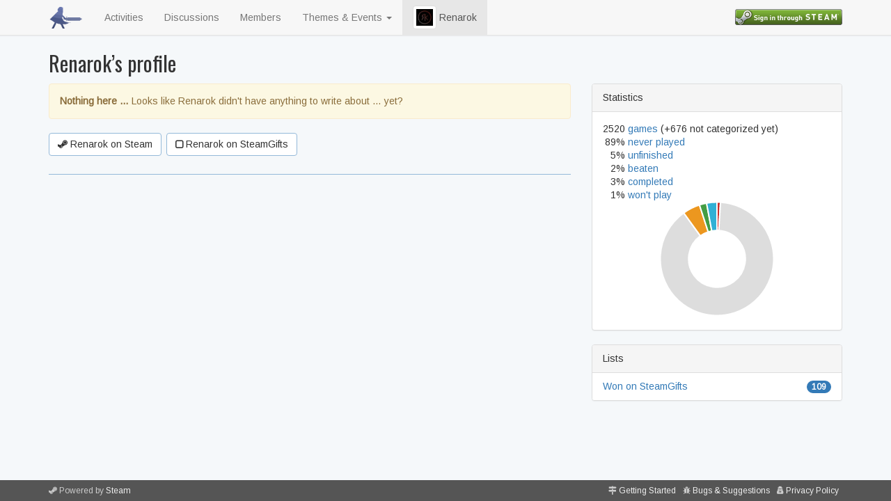

--- FILE ---
content_type: text/html; charset=utf-8
request_url: https://www.backlog-assassins.net/users/Renarok
body_size: 2157
content:
<!DOCTYPE html>
<html>
<head>
<title>BLAEO &mdash; Backlog Assassins Extraordinaire</title>
<link rel="stylesheet" media="all" href="/assets/application-bd78b522c3af51e9f89d4eac34a2bfe260fc9255cf780ee438de77c5f2cd2391.css" data-turbolinks-track="true" />
<link rel="stylesheet" media="all" href="https://fonts.googleapis.com/css?family=Arimo|Oswald" />
<script src="/assets/application-1696ed2b662df2c39b85eb39b5ecd71bb9276408938d26a917ca6e022d27d7d3.js" data-turbolinks-track="true"></script>
<meta name="csrf-param" content="authenticity_token" />
<meta name="csrf-token" content="qUGLaBUv4OyuSod7ir/ymtXIa2TAlxvZA45ALPW6hNhkZd6N95kl3Q9Qu0iwxcA8l+ysResi7N+g47W9zG7KlA==" />
<meta content='width=device-width, initial-scale=1' name='viewport'>
</head>
<body data-action='show' data-controller='users'>
<nav class='navbar navbar-default navbar-fixed-top'>
<div class='container'>
<div class='navbar-header'>
<button class='navbar-toggle collapsed' data-target='#navbar' data-toggle='collapse' type='button'>
<span class='sr-only'>Toggle navigation</span>
<span class='icon-bar'></span>
<span class='icon-bar'></span>
<span class='icon-bar'></span>
</button>
<a class='navbar-brand' href='/'>
<img alt='BLAEO' src='/logo-32x32.png'>
</a>
</div>
<div class='navbar-collapse collapse' id='navbar'>
<ul class='nav navbar-nav'>
<li><a href="/feed">Activities</a></li>
<li><a href="http://steamcommunity.com/groups/attackyourbacklog/discussions">Discussions</a></li>
<li><a href="/users">Members</a></li>
<li class='dropdown'>
<a class='dropdown-toggle' data-role='button' data-toggle='dropdown'>
Themes & Events
<span class='caret'></span>
</a>
<ul class='dropdown-menu'>
<li class='dropdown-header'>February's Theme</li>
<li><a href="/themes/2026-02">All Aboard</a></li>
<li class='divider' data-role='separator'></li>
<li><a href="/events/nvbaa4b">Challenge Me! 15.01 - 14.03.2026</a></li>
<li class='divider' data-role='separator'></li>
<li><a href="/themes">Past Themes</a></li>
</ul>

</li>
<li class='active'>
<a href='/users/Renarok'>
<img class='avatar' role='button' src='https://avatars.steamstatic.com/3acbd83e5178d02af6bf76802ed19add5bd1ef55.jpg'>
Renarok
</a>
</li>
</ul>
<ul class='nav navbar-nav navbar-right'>
<li>
<a href='/login'>
<img class='login' src='https://steamcommunity-a.akamaihd.net/public/images/signinthroughsteam/sits_small.png'>
</a>
</li>
</ul>
</div>
</div>
</nav>
<div id='modal-holder'>

</div>
<div class='container' id='main'>
<h2>
Renarok’s profile
</h2>
<div class='row'>
<div class='col-sm-8' data-endless='/users/Renarok'>
<div class='alert alert-warning'>
<strong>Nothing here &hellip;</strong>
Looks like
Renarok
didn't have anything to write about &hellip; yet?
</div>
<div class='profile-toolbar'>
<a class='btn btn-profile' href='http://steamcommunity.com/profiles/76561197984210533'>
<i class='fa fa-steam'></i>
Renarok on Steam
</a>
<a class='btn btn-profile' href='http://steamgifts.com/user/Renarok'>
<i class='fa fa-square-o' style='font-weight: bold; vertical-align: -1px;'></i>
Renarok on SteamGifts
</a>
</div>
<hr>

</div>
<div class='col-sm-4'>
<div class='panel panel-default'>
<div class='panel-heading'>Statistics</div>
<div class='panel-body'>
<table class='statistics'>
<tbody><tr>
<td>2520</td>
<td>
<a href="/users/Renarok/games">games</a>
(+676
not categorized
yet)
</td>
</tr><tr>
<td>89%</td>
<td><a href="/users/Renarok/games/never-played">never played</a></td>
</tr><tr>
<td>5%</td>
<td><a href="/users/Renarok/games/unfinished">unfinished</a></td>
</tr><tr>
<td>2%</td>
<td><a href="/users/Renarok/games/beaten">beaten</a></td>
</tr><tr>
<td>3%</td>
<td><a href="/users/Renarok/games/completed">completed</a></td>
</tr><tr>
<td>1%</td>
<td><a href="/users/Renarok/games/wont-play">won&#39;t play</a></td>
</tr></tbody>
</table>
<canvas data-chart='donut/user profile' data-stats='{&quot;w&quot;:25,&quot;n&quot;:2244,&quot;u&quot;:125,&quot;b&quot;:52,&quot;c&quot;:74}' id='chart-Renarok' style='width: 100%;'></canvas>
</div>
</div>
<div class='panel panel-default'>
<div class='panel-heading'>
Lists
</div>
<ul class='list-group'>
<li class='list-group-item'>
<a href="/lists/3d7x22l">Won on SteamGifts</a>
<span class='badge' style='background-color: #337ab7;'>109</span>
</li>
</ul>
</div>
</div>
</div>

</div>
<footer>
<div class='container'>
<ul class='pull-left'><li>
<i class='fa fa-steam'></i>
Powered by <a href="http://steampowered.com">Steam</a>
</li></ul>
<ul class='pull-right hidden-xs'><li>
<i class='fa fa-map-signs'></i>
<a href="/help/getting-started">Getting Started</a>
</li><li>
<i class='fa fa-bug'></i>
<a href="http://steamcommunity.com/groups/attackyourbacklog/discussions/4/">Bugs &amp; Suggestions</a>
</li><li>
<i class='fa fa-user-secret'></i>
<a href="/privacy">Privacy Policy</a>
</li></ul>
<ul class='pull-right visible-xs-block'><li>
<a title="Getting Started" href="/help/getting-started"><i class='fa fa-map-signs'></i>
</a></li><li>
<a title="Bugs &amp; Suggestions" href="http://steamcommunity.com/groups/attackyourbacklog/discussions/4/"><i class='fa fa-bug'></i>
</a></li><li>
<a title="Privacy Policy" href="/privacy"><i class='fa fa-user-secret'></i>
</a></li></ul>
</div>
</footer>
</body>
</html>


--- FILE ---
content_type: text/css
request_url: https://www.backlog-assassins.net/assets/application-bd78b522c3af51e9f89d4eac34a2bfe260fc9255cf780ee438de77c5f2cd2391.css
body_size: 576216
content:
/*!
 * Bootstrap v3.3.5 (http://getbootstrap.com)
 * Copyright 2011-2015 Twitter, Inc.
 * Licensed under MIT (https://github.com/twbs/bootstrap/blob/master/LICENSE)
 *//*! normalize.css v3.0.3 | MIT License | github.com/necolas/normalize.css */html{font-family:sans-serif;-ms-text-size-adjust:100%;-webkit-text-size-adjust:100%}body{margin:0}article,aside,details,figcaption,figure,footer,header,hgroup,main,menu,nav,section,summary{display:block}audio,canvas,progress,video{display:inline-block;vertical-align:baseline}audio:not([controls]){display:none;height:0}[hidden],template{display:none}a{background-color:transparent}a:active,a:hover{outline:0}abbr[title]{border-bottom:1px dotted}b,strong{font-weight:bold}dfn{font-style:italic}h1{font-size:2em;margin:0.67em 0}mark{background:#ff0;color:#000}small{font-size:80%}sub,sup{font-size:75%;line-height:0;position:relative;vertical-align:baseline}sup{top:-0.5em}sub{bottom:-0.25em}img{border:0}svg:not(:root){overflow:hidden}figure{margin:1em 40px}hr{box-sizing:content-box;height:0}pre{overflow:auto}code,kbd,pre,samp{font-family:monospace, monospace;font-size:1em}button,input,optgroup,select,textarea{color:inherit;font:inherit;margin:0}button{overflow:visible}button,select{text-transform:none}button,html input[type="button"],input[type="reset"],input[type="submit"]{-webkit-appearance:button;cursor:pointer}button[disabled],html input[disabled]{cursor:default}button::-moz-focus-inner,input::-moz-focus-inner{border:0;padding:0}input{line-height:normal}input[type="checkbox"],input[type="radio"]{box-sizing:border-box;padding:0}input[type="number"]::-webkit-inner-spin-button,input[type="number"]::-webkit-outer-spin-button{height:auto}input[type="search"]{-webkit-appearance:textfield;box-sizing:content-box}input[type="search"]::-webkit-search-cancel-button,input[type="search"]::-webkit-search-decoration{-webkit-appearance:none}fieldset{border:1px solid #c0c0c0;margin:0 2px;padding:0.35em 0.625em 0.75em}legend{border:0;padding:0}textarea{overflow:auto}optgroup{font-weight:bold}table{border-collapse:collapse;border-spacing:0}td,th{padding:0}/*! Source: https://github.com/h5bp/html5-boilerplate/blob/master/src/css/main.css */@media print{*,*:before,*:after{background:transparent !important;color:#000 !important;box-shadow:none !important;text-shadow:none !important}a,a:visited{text-decoration:underline}a[href]:after{content:" (" attr(href) ")"}abbr[title]:after{content:" (" attr(title) ")"}a[href^="#"]:after,a[href^="javascript:"]:after{content:""}pre,blockquote{border:1px solid #999;page-break-inside:avoid}thead{display:table-header-group}tr,img{page-break-inside:avoid}img{max-width:100% !important}p,h2,h3{orphans:3;widows:3}h2,h3{page-break-after:avoid}.navbar{display:none}.btn>.caret,#subscribe>.caret,.dropup>.btn>.caret,.dropup>#subscribe>.caret{border-top-color:#000 !important}.label,.list-tag{border:1px solid #000}.table,table.table-default,table#games,table.game-table,table#users,table#themes,table#sync-problems,table#admin-games,.lists-table,.markdown table{border-collapse:collapse !important}.table td,table.table-default td,table#games td,table.game-table td,table#users td,table#themes td,table#sync-problems td,table#admin-games td,.lists-table td,.markdown table td,.table th,table.table-default th,table#games th,table.game-table th,table#users th,table#themes th,table#sync-problems th,table#admin-games th,.lists-table th,.markdown table th{background-color:#fff !important}.table-bordered th,table.table-default th,table#games th,table.game-table th,table#users th,table#themes th,table#sync-problems th,table#admin-games th,.lists-table th,.markdown table th,.table-bordered td,table.table-default td,table#games td,table.game-table td,table#users td,table#themes td,table#sync-problems td,table#admin-games td,.lists-table td,.markdown table td{border:1px solid #ddd !important}}*{-webkit-box-sizing:border-box;-moz-box-sizing:border-box;box-sizing:border-box}*:before,*:after{-webkit-box-sizing:border-box;-moz-box-sizing:border-box;box-sizing:border-box}html{font-size:10px;-webkit-tap-highlight-color:transparent}body{font-family:"Helvetica Neue", Helvetica, Arial, sans-serif;font-size:14px;line-height:1.42857;color:#333333;background-color:#fff}input,button,select,textarea{font-family:inherit;font-size:inherit;line-height:inherit}a{color:#337ab7;text-decoration:none}a:hover,a:focus{color:#23527c;text-decoration:underline}a:focus{outline:5px auto -webkit-focus-ring-color;outline-offset:-2px}figure{margin:0}img{vertical-align:middle}.img-responsive{display:block;max-width:100%;height:auto}.img-rounded{border-radius:6px}.img-thumbnail,.navbar-nav a>img.avatar,.navbar-nav .post>.avatar a>img,.post>.avatar .navbar-nav a>img,.navbar-nav .comment>.avatar a>img,.comment>.avatar .navbar-nav a>img,.navbar-nav li.dropdown>img.avatar,.navbar-nav .post>.avatar li.dropdown>img,.post>.avatar .navbar-nav li.dropdown>img,.navbar-nav .comment>.avatar li.dropdown>img,.comment>.avatar .navbar-nav li.dropdown>img,img.game-thumbnail,img.avatar,.post>.avatar img,.comment>.avatar img{padding:4px;line-height:1.42857;background-color:#fff;border:1px solid #ddd;border-radius:4px;-webkit-transition:all 0.2s ease-in-out;-o-transition:all 0.2s ease-in-out;transition:all 0.2s ease-in-out;display:inline-block;max-width:100%;height:auto}.img-circle{border-radius:50%}hr{margin-top:20px;margin-bottom:20px;border:0;border-top:1px solid #eeeeee}.sr-only{position:absolute;width:1px;height:1px;margin:-1px;padding:0;overflow:hidden;clip:rect(0, 0, 0, 0);border:0}.sr-only-focusable:active,.sr-only-focusable:focus{position:static;width:auto;height:auto;margin:0;overflow:visible;clip:auto}[role="button"]{cursor:pointer}h1,h2,h3,h4,h5,h6,.h1,.h2,.h3,.h4,.h5,.h6{font-family:inherit;font-weight:500;line-height:1.1;color:inherit}h1 small,h1 .small,h2 small,h2 .small,h3 small,h3 .small,h4 small,h4 .small,h5 small,h5 .small,h6 small,h6 .small,.h1 small,.h1 .small,.h2 small,.h2 .small,.h3 small,.h3 .small,.h4 small,.h4 .small,.h5 small,.h5 .small,.h6 small,.h6 .small{font-weight:normal;line-height:1;color:#777777}h1,.h1,h2,.h2,h3,.h3{margin-top:20px;margin-bottom:10px}h1 small,h1 .small,.h1 small,.h1 .small,h2 small,h2 .small,.h2 small,.h2 .small,h3 small,h3 .small,.h3 small,.h3 .small{font-size:65%}h4,.h4,h5,.h5,h6,.h6{margin-top:10px;margin-bottom:10px}h4 small,h4 .small,.h4 small,.h4 .small,h5 small,h5 .small,.h5 small,.h5 .small,h6 small,h6 .small,.h6 small,.h6 .small{font-size:75%}h1,.h1{font-size:36px}h2,.h2{font-size:30px}h3,.h3{font-size:24px}h4,.h4{font-size:18px}h5,.h5{font-size:14px}h6,.h6{font-size:12px}p{margin:0 0 10px}.lead{margin-bottom:20px;font-size:16px;font-weight:300;line-height:1.4}@media (min-width: 768px){.lead{font-size:21px}}small,.small{font-size:85%}mark,.mark{background-color:#fcf8e3;padding:.2em}.text-left,table#games .achievements :nth-child(2),.game-table .achievements :nth-child(2){text-align:left}.text-right,table#games .achievements :first-child,.game-table .achievements :first-child{text-align:right}.text-center,li.game-placeholder,li.game-trashcan,.bucket,div.game-thumbnail,li.game-thumbnail,table#games .achievements,.game-table .achievements{text-align:center}.text-justify{text-align:justify}.text-nowrap{white-space:nowrap}.text-lowercase{text-transform:lowercase}.text-uppercase,.initialism{text-transform:uppercase}.text-capitalize{text-transform:capitalize}.text-muted,li.game-placeholder,li.game-trashcan,.bucket,.markdown blockquote{color:#777777}.text-primary{color:#337ab7}a.text-primary:hover,a.text-primary:focus{color:#286090}.text-success{color:#3c763d}a.text-success:hover,a.text-success:focus{color:#2b542c}.text-info{color:#31708f}a.text-info:hover,a.text-info:focus{color:#245269}.text-warning{color:#8a6d3b}a.text-warning:hover,a.text-warning:focus{color:#66512c}.text-danger{color:#a94442}a.text-danger:hover,a.text-danger:focus{color:#843534}.bg-primary{color:#fff}.bg-primary{background-color:#337ab7}a.bg-primary:hover,a.bg-primary:focus{background-color:#286090}.bg-success{background-color:#dff0d8}a.bg-success:hover,a.bg-success:focus{background-color:#c1e2b3}.bg-info{background-color:#d9edf7}a.bg-info:hover,a.bg-info:focus{background-color:#afd9ee}.bg-warning{background-color:#fcf8e3}a.bg-warning:hover,a.bg-warning:focus{background-color:#f7ecb5}.bg-danger{background-color:#f2dede}a.bg-danger:hover,a.bg-danger:focus{background-color:#e4b9b9}.page-header{padding-bottom:9px;margin:40px 0 20px;border-bottom:1px solid #eeeeee}ul,ol{margin-top:0;margin-bottom:10px}ul ul,ul ol,ol ul,ol ol{margin-bottom:0}.list-unstyled{padding-left:0;list-style:none}.list-inline,ul.toolbar,body>footer ul{padding-left:0;list-style:none;margin-left:-5px}.list-inline>li,ul.toolbar>li,body>footer ul>li{display:inline-block;padding-left:5px;padding-right:5px}dl{margin-top:0;margin-bottom:20px}dt,dd{line-height:1.42857}dt{font-weight:bold}dd{margin-left:0}.dl-horizontal dd:before,.dl-horizontal dd:after{content:" ";display:table}.dl-horizontal dd:after{clear:both}@media (min-width: 768px){.dl-horizontal dt{float:left;width:160px;clear:left;text-align:right;overflow:hidden;text-overflow:ellipsis;white-space:nowrap}.dl-horizontal dd{margin-left:180px}}abbr[title],abbr[data-original-title]{cursor:help;border-bottom:1px dotted #777777}.initialism{font-size:90%}blockquote{padding:10px 20px;margin:0 0 20px;font-size:17.5px;border-left:5px solid #eeeeee}blockquote p:last-child,blockquote ul:last-child,blockquote ol:last-child{margin-bottom:0}blockquote footer,blockquote small,blockquote .small{display:block;font-size:80%;line-height:1.42857;color:#777777}blockquote footer:before,blockquote small:before,blockquote .small:before{content:'\2014 \00A0'}.blockquote-reverse,blockquote.pull-right,blockquote#subscribe{padding-right:15px;padding-left:0;border-right:5px solid #eeeeee;border-left:0;text-align:right}.blockquote-reverse footer:before,.blockquote-reverse small:before,.blockquote-reverse .small:before,blockquote.pull-right footer:before,blockquote#subscribe footer:before,blockquote.pull-right small:before,blockquote#subscribe small:before,blockquote.pull-right .small:before,blockquote#subscribe .small:before{content:''}.blockquote-reverse footer:after,.blockquote-reverse small:after,.blockquote-reverse .small:after,blockquote.pull-right footer:after,blockquote#subscribe footer:after,blockquote.pull-right small:after,blockquote#subscribe small:after,blockquote.pull-right .small:after,blockquote#subscribe .small:after{content:'\00A0 \2014'}address{margin-bottom:20px;font-style:normal;line-height:1.42857}code,kbd,pre,samp{font-family:Menlo, Monaco, Consolas, "Courier New", monospace}code{padding:2px 4px;font-size:90%;color:#c7254e;background-color:#f9f2f4;border-radius:4px}kbd{padding:2px 4px;font-size:90%;color:#fff;background-color:#333;border-radius:3px;box-shadow:inset 0 -1px 0 rgba(0,0,0,0.25)}kbd kbd{padding:0;font-size:100%;font-weight:bold;box-shadow:none}pre{display:block;padding:9.5px;margin:0 0 10px;font-size:13px;line-height:1.42857;word-break:break-all;word-wrap:break-word;color:#333333;background-color:#f5f5f5;border:1px solid #ccc;border-radius:4px}pre code{padding:0;font-size:inherit;color:inherit;white-space:pre-wrap;background-color:transparent;border-radius:0}.pre-scrollable{max-height:340px;overflow-y:scroll}.container{margin-right:auto;margin-left:auto;padding-left:15px;padding-right:15px}.container:before,.container:after{content:" ";display:table}.container:after{clear:both}@media (min-width: 768px){.container{width:750px}}@media (min-width: 992px){.container{width:970px}}@media (min-width: 1200px){.container{width:1170px}}.container-fluid{margin-right:auto;margin-left:auto;padding-left:15px;padding-right:15px}.container-fluid:before,.container-fluid:after{content:" ";display:table}.container-fluid:after{clear:both}.row{margin-left:-15px;margin-right:-15px}.row:before,.row:after{content:" ";display:table}.row:after{clear:both}.col-xs-1,.col-sm-1,.col-md-1,.col-lg-1,.col-xs-2,.col-sm-2,.col-md-2,.col-lg-2,.col-xs-3,.col-sm-3,.col-md-3,.col-lg-3,.col-xs-4,.col-sm-4,.col-md-4,.col-lg-4,.col-xs-5,.col-sm-5,.col-md-5,.col-lg-5,.col-xs-6,.col-sm-6,.col-md-6,.col-lg-6,.col-xs-7,.col-sm-7,.col-md-7,.col-lg-7,.col-xs-8,.col-sm-8,.col-md-8,.col-lg-8,.col-xs-9,.col-sm-9,.col-md-9,.col-lg-9,.col-xs-10,.col-sm-10,.col-md-10,.col-lg-10,.col-xs-11,.col-sm-11,.col-md-11,.col-lg-11,.col-xs-12,.col-sm-12,.col-md-12,.col-lg-12{position:relative;min-height:1px;padding-left:15px;padding-right:15px}.col-xs-1,.col-xs-2,.col-xs-3,.col-xs-4,.col-xs-5,.col-xs-6,.col-xs-7,.col-xs-8,.col-xs-9,.col-xs-10,.col-xs-11,.col-xs-12{float:left}.col-xs-1{width:8.33333%}.col-xs-2{width:16.66667%}.col-xs-3{width:25%}.col-xs-4{width:33.33333%}.col-xs-5{width:41.66667%}.col-xs-6{width:50%}.col-xs-7{width:58.33333%}.col-xs-8{width:66.66667%}.col-xs-9{width:75%}.col-xs-10{width:83.33333%}.col-xs-11{width:91.66667%}.col-xs-12{width:100%}.col-xs-pull-0{right:auto}.col-xs-pull-1{right:8.33333%}.col-xs-pull-2{right:16.66667%}.col-xs-pull-3{right:25%}.col-xs-pull-4{right:33.33333%}.col-xs-pull-5{right:41.66667%}.col-xs-pull-6{right:50%}.col-xs-pull-7{right:58.33333%}.col-xs-pull-8{right:66.66667%}.col-xs-pull-9{right:75%}.col-xs-pull-10{right:83.33333%}.col-xs-pull-11{right:91.66667%}.col-xs-pull-12{right:100%}.col-xs-push-0{left:auto}.col-xs-push-1{left:8.33333%}.col-xs-push-2{left:16.66667%}.col-xs-push-3{left:25%}.col-xs-push-4{left:33.33333%}.col-xs-push-5{left:41.66667%}.col-xs-push-6{left:50%}.col-xs-push-7{left:58.33333%}.col-xs-push-8{left:66.66667%}.col-xs-push-9{left:75%}.col-xs-push-10{left:83.33333%}.col-xs-push-11{left:91.66667%}.col-xs-push-12{left:100%}.col-xs-offset-0{margin-left:0%}.col-xs-offset-1{margin-left:8.33333%}.col-xs-offset-2{margin-left:16.66667%}.col-xs-offset-3{margin-left:25%}.col-xs-offset-4{margin-left:33.33333%}.col-xs-offset-5{margin-left:41.66667%}.col-xs-offset-6{margin-left:50%}.col-xs-offset-7{margin-left:58.33333%}.col-xs-offset-8{margin-left:66.66667%}.col-xs-offset-9{margin-left:75%}.col-xs-offset-10{margin-left:83.33333%}.col-xs-offset-11{margin-left:91.66667%}.col-xs-offset-12{margin-left:100%}@media (min-width: 768px){.col-sm-1,.col-sm-2,.col-sm-3,.col-sm-4,.col-sm-5,.col-sm-6,.col-sm-7,.col-sm-8,.col-sm-9,.col-sm-10,.col-sm-11,.col-sm-12{float:left}.col-sm-1{width:8.33333%}.col-sm-2{width:16.66667%}.col-sm-3{width:25%}.col-sm-4{width:33.33333%}.col-sm-5{width:41.66667%}.col-sm-6{width:50%}.col-sm-7{width:58.33333%}.col-sm-8{width:66.66667%}.col-sm-9{width:75%}.col-sm-10{width:83.33333%}.col-sm-11{width:91.66667%}.col-sm-12{width:100%}.col-sm-pull-0{right:auto}.col-sm-pull-1{right:8.33333%}.col-sm-pull-2{right:16.66667%}.col-sm-pull-3{right:25%}.col-sm-pull-4{right:33.33333%}.col-sm-pull-5{right:41.66667%}.col-sm-pull-6{right:50%}.col-sm-pull-7{right:58.33333%}.col-sm-pull-8{right:66.66667%}.col-sm-pull-9{right:75%}.col-sm-pull-10{right:83.33333%}.col-sm-pull-11{right:91.66667%}.col-sm-pull-12{right:100%}.col-sm-push-0{left:auto}.col-sm-push-1{left:8.33333%}.col-sm-push-2{left:16.66667%}.col-sm-push-3{left:25%}.col-sm-push-4{left:33.33333%}.col-sm-push-5{left:41.66667%}.col-sm-push-6{left:50%}.col-sm-push-7{left:58.33333%}.col-sm-push-8{left:66.66667%}.col-sm-push-9{left:75%}.col-sm-push-10{left:83.33333%}.col-sm-push-11{left:91.66667%}.col-sm-push-12{left:100%}.col-sm-offset-0{margin-left:0%}.col-sm-offset-1{margin-left:8.33333%}.col-sm-offset-2{margin-left:16.66667%}.col-sm-offset-3{margin-left:25%}.col-sm-offset-4{margin-left:33.33333%}.col-sm-offset-5{margin-left:41.66667%}.col-sm-offset-6{margin-left:50%}.col-sm-offset-7{margin-left:58.33333%}.col-sm-offset-8{margin-left:66.66667%}.col-sm-offset-9{margin-left:75%}.col-sm-offset-10{margin-left:83.33333%}.col-sm-offset-11{margin-left:91.66667%}.col-sm-offset-12{margin-left:100%}}@media (min-width: 992px){.col-md-1,.col-md-2,.col-md-3,.col-md-4,.col-md-5,.col-md-6,.col-md-7,.col-md-8,.col-md-9,.col-md-10,.col-md-11,.col-md-12{float:left}.col-md-1{width:8.33333%}.col-md-2{width:16.66667%}.col-md-3{width:25%}.col-md-4{width:33.33333%}.col-md-5{width:41.66667%}.col-md-6{width:50%}.col-md-7{width:58.33333%}.col-md-8{width:66.66667%}.col-md-9{width:75%}.col-md-10{width:83.33333%}.col-md-11{width:91.66667%}.col-md-12{width:100%}.col-md-pull-0{right:auto}.col-md-pull-1{right:8.33333%}.col-md-pull-2{right:16.66667%}.col-md-pull-3{right:25%}.col-md-pull-4{right:33.33333%}.col-md-pull-5{right:41.66667%}.col-md-pull-6{right:50%}.col-md-pull-7{right:58.33333%}.col-md-pull-8{right:66.66667%}.col-md-pull-9{right:75%}.col-md-pull-10{right:83.33333%}.col-md-pull-11{right:91.66667%}.col-md-pull-12{right:100%}.col-md-push-0{left:auto}.col-md-push-1{left:8.33333%}.col-md-push-2{left:16.66667%}.col-md-push-3{left:25%}.col-md-push-4{left:33.33333%}.col-md-push-5{left:41.66667%}.col-md-push-6{left:50%}.col-md-push-7{left:58.33333%}.col-md-push-8{left:66.66667%}.col-md-push-9{left:75%}.col-md-push-10{left:83.33333%}.col-md-push-11{left:91.66667%}.col-md-push-12{left:100%}.col-md-offset-0{margin-left:0%}.col-md-offset-1{margin-left:8.33333%}.col-md-offset-2{margin-left:16.66667%}.col-md-offset-3{margin-left:25%}.col-md-offset-4{margin-left:33.33333%}.col-md-offset-5{margin-left:41.66667%}.col-md-offset-6{margin-left:50%}.col-md-offset-7{margin-left:58.33333%}.col-md-offset-8{margin-left:66.66667%}.col-md-offset-9{margin-left:75%}.col-md-offset-10{margin-left:83.33333%}.col-md-offset-11{margin-left:91.66667%}.col-md-offset-12{margin-left:100%}}@media (min-width: 1200px){.col-lg-1,.col-lg-2,.col-lg-3,.col-lg-4,.col-lg-5,.col-lg-6,.col-lg-7,.col-lg-8,.col-lg-9,.col-lg-10,.col-lg-11,.col-lg-12{float:left}.col-lg-1{width:8.33333%}.col-lg-2{width:16.66667%}.col-lg-3{width:25%}.col-lg-4{width:33.33333%}.col-lg-5{width:41.66667%}.col-lg-6{width:50%}.col-lg-7{width:58.33333%}.col-lg-8{width:66.66667%}.col-lg-9{width:75%}.col-lg-10{width:83.33333%}.col-lg-11{width:91.66667%}.col-lg-12{width:100%}.col-lg-pull-0{right:auto}.col-lg-pull-1{right:8.33333%}.col-lg-pull-2{right:16.66667%}.col-lg-pull-3{right:25%}.col-lg-pull-4{right:33.33333%}.col-lg-pull-5{right:41.66667%}.col-lg-pull-6{right:50%}.col-lg-pull-7{right:58.33333%}.col-lg-pull-8{right:66.66667%}.col-lg-pull-9{right:75%}.col-lg-pull-10{right:83.33333%}.col-lg-pull-11{right:91.66667%}.col-lg-pull-12{right:100%}.col-lg-push-0{left:auto}.col-lg-push-1{left:8.33333%}.col-lg-push-2{left:16.66667%}.col-lg-push-3{left:25%}.col-lg-push-4{left:33.33333%}.col-lg-push-5{left:41.66667%}.col-lg-push-6{left:50%}.col-lg-push-7{left:58.33333%}.col-lg-push-8{left:66.66667%}.col-lg-push-9{left:75%}.col-lg-push-10{left:83.33333%}.col-lg-push-11{left:91.66667%}.col-lg-push-12{left:100%}.col-lg-offset-0{margin-left:0%}.col-lg-offset-1{margin-left:8.33333%}.col-lg-offset-2{margin-left:16.66667%}.col-lg-offset-3{margin-left:25%}.col-lg-offset-4{margin-left:33.33333%}.col-lg-offset-5{margin-left:41.66667%}.col-lg-offset-6{margin-left:50%}.col-lg-offset-7{margin-left:58.33333%}.col-lg-offset-8{margin-left:66.66667%}.col-lg-offset-9{margin-left:75%}.col-lg-offset-10{margin-left:83.33333%}.col-lg-offset-11{margin-left:91.66667%}.col-lg-offset-12{margin-left:100%}}table{background-color:transparent}caption{padding-top:8px;padding-bottom:8px;color:#777777;text-align:left}th{text-align:left}.table,table.table-default,table#games,table.game-table,table#users,table#themes,table#sync-problems,table#admin-games,.lists-table,.markdown table{width:100%;max-width:100%;margin-bottom:20px}.table>thead>tr>th,table.table-default>thead>tr>th,table#games>thead>tr>th,table.game-table>thead>tr>th,table#users>thead>tr>th,table#themes>thead>tr>th,table#sync-problems>thead>tr>th,table#admin-games>thead>tr>th,.lists-table>thead>tr>th,.markdown table>thead>tr>th,.table>thead>tr>td,table.table-default>thead>tr>td,table#games>thead>tr>td,table.game-table>thead>tr>td,table#users>thead>tr>td,table#themes>thead>tr>td,table#sync-problems>thead>tr>td,table#admin-games>thead>tr>td,.lists-table>thead>tr>td,.markdown table>thead>tr>td,.table>tbody>tr>th,table.table-default>tbody>tr>th,table#games>tbody>tr>th,table.game-table>tbody>tr>th,table#users>tbody>tr>th,table#themes>tbody>tr>th,table#sync-problems>tbody>tr>th,table#admin-games>tbody>tr>th,.lists-table>tbody>tr>th,.markdown table>tbody>tr>th,.table>tbody>tr>td,table.table-default>tbody>tr>td,table#games>tbody>tr>td,table.game-table>tbody>tr>td,table#users>tbody>tr>td,table#themes>tbody>tr>td,table#sync-problems>tbody>tr>td,table#admin-games>tbody>tr>td,.lists-table>tbody>tr>td,.markdown table>tbody>tr>td,.table>tfoot>tr>th,table.table-default>tfoot>tr>th,table#games>tfoot>tr>th,table.game-table>tfoot>tr>th,table#users>tfoot>tr>th,table#themes>tfoot>tr>th,table#sync-problems>tfoot>tr>th,table#admin-games>tfoot>tr>th,.lists-table>tfoot>tr>th,.markdown table>tfoot>tr>th,.table>tfoot>tr>td,table.table-default>tfoot>tr>td,table#games>tfoot>tr>td,table.game-table>tfoot>tr>td,table#users>tfoot>tr>td,table#themes>tfoot>tr>td,table#sync-problems>tfoot>tr>td,table#admin-games>tfoot>tr>td,.lists-table>tfoot>tr>td,.markdown table>tfoot>tr>td{padding:8px;line-height:1.42857;vertical-align:top;border-top:1px solid #ddd}.table>thead>tr>th,table.table-default>thead>tr>th,table#games>thead>tr>th,table.game-table>thead>tr>th,table#users>thead>tr>th,table#themes>thead>tr>th,table#sync-problems>thead>tr>th,table#admin-games>thead>tr>th,.lists-table>thead>tr>th,.markdown table>thead>tr>th{vertical-align:bottom;border-bottom:2px solid #ddd}.table>caption+thead>tr:first-child>th,table.table-default>caption+thead>tr:first-child>th,table#games>caption+thead>tr:first-child>th,table.game-table>caption+thead>tr:first-child>th,table#users>caption+thead>tr:first-child>th,table#themes>caption+thead>tr:first-child>th,table#sync-problems>caption+thead>tr:first-child>th,table#admin-games>caption+thead>tr:first-child>th,.lists-table>caption+thead>tr:first-child>th,.markdown table>caption+thead>tr:first-child>th,.table>caption+thead>tr:first-child>td,table.table-default>caption+thead>tr:first-child>td,table#games>caption+thead>tr:first-child>td,table.game-table>caption+thead>tr:first-child>td,table#users>caption+thead>tr:first-child>td,table#themes>caption+thead>tr:first-child>td,table#sync-problems>caption+thead>tr:first-child>td,table#admin-games>caption+thead>tr:first-child>td,.lists-table>caption+thead>tr:first-child>td,.markdown table>caption+thead>tr:first-child>td,.table>colgroup+thead>tr:first-child>th,table.table-default>colgroup+thead>tr:first-child>th,table#games>colgroup+thead>tr:first-child>th,table.game-table>colgroup+thead>tr:first-child>th,table#users>colgroup+thead>tr:first-child>th,table#themes>colgroup+thead>tr:first-child>th,table#sync-problems>colgroup+thead>tr:first-child>th,table#admin-games>colgroup+thead>tr:first-child>th,.lists-table>colgroup+thead>tr:first-child>th,.markdown table>colgroup+thead>tr:first-child>th,.table>colgroup+thead>tr:first-child>td,table.table-default>colgroup+thead>tr:first-child>td,table#games>colgroup+thead>tr:first-child>td,table.game-table>colgroup+thead>tr:first-child>td,table#users>colgroup+thead>tr:first-child>td,table#themes>colgroup+thead>tr:first-child>td,table#sync-problems>colgroup+thead>tr:first-child>td,table#admin-games>colgroup+thead>tr:first-child>td,.lists-table>colgroup+thead>tr:first-child>td,.markdown table>colgroup+thead>tr:first-child>td,.table>thead:first-child>tr:first-child>th,table.table-default>thead:first-child>tr:first-child>th,table#games>thead:first-child>tr:first-child>th,table.game-table>thead:first-child>tr:first-child>th,table#users>thead:first-child>tr:first-child>th,table#themes>thead:first-child>tr:first-child>th,table#sync-problems>thead:first-child>tr:first-child>th,table#admin-games>thead:first-child>tr:first-child>th,.lists-table>thead:first-child>tr:first-child>th,.markdown table>thead:first-child>tr:first-child>th,.table>thead:first-child>tr:first-child>td,table.table-default>thead:first-child>tr:first-child>td,table#games>thead:first-child>tr:first-child>td,table.game-table>thead:first-child>tr:first-child>td,table#users>thead:first-child>tr:first-child>td,table#themes>thead:first-child>tr:first-child>td,table#sync-problems>thead:first-child>tr:first-child>td,table#admin-games>thead:first-child>tr:first-child>td,.lists-table>thead:first-child>tr:first-child>td,.markdown table>thead:first-child>tr:first-child>td{border-top:0}.table>tbody+tbody,table.table-default>tbody+tbody,table#games>tbody+tbody,table.game-table>tbody+tbody,table#users>tbody+tbody,table#themes>tbody+tbody,table#sync-problems>tbody+tbody,table#admin-games>tbody+tbody,.lists-table>tbody+tbody,.markdown table>tbody+tbody{border-top:2px solid #ddd}.table .table,table.table-default .table,table#games .table,table.game-table .table,table#users .table,table#themes .table,table#sync-problems .table,table#admin-games .table,.lists-table .table,.markdown table .table,.table table.table-default,table.table-default table.table-default,table#games table.table-default,table.game-table table.table-default,table#users table.table-default,table#themes table.table-default,table#sync-problems table.table-default,table#admin-games table.table-default,.lists-table table.table-default,.table table#games,table.table-default table#games,table#games table#games,table.game-table table#games,table#users table#games,table#themes table#games,table#sync-problems table#games,table#admin-games table#games,.lists-table table#games,.markdown table table#games,.table table.game-table,table.table-default table.game-table,table#games table.game-table,table.game-table table.game-table,table#users table.game-table,table#themes table.game-table,table#sync-problems table.game-table,table#admin-games table.game-table,.lists-table table.game-table,.table table#users,table.table-default table#users,table#games table#users,table.game-table table#users,table#users table#users,table#themes table#users,table#sync-problems table#users,table#admin-games table#users,.lists-table table#users,.markdown table table#users,.table table#themes,table.table-default table#themes,table#games table#themes,table.game-table table#themes,table#users table#themes,table#themes table#themes,table#sync-problems table#themes,table#admin-games table#themes,.lists-table table#themes,.markdown table table#themes,.table table#sync-problems,table.table-default table#sync-problems,table#games table#sync-problems,table.game-table table#sync-problems,table#users table#sync-problems,table#themes table#sync-problems,table#sync-problems table#sync-problems,table#admin-games table#sync-problems,.lists-table table#sync-problems,.markdown table table#sync-problems,.table table#admin-games,table.table-default table#admin-games,table#games table#admin-games,table.game-table table#admin-games,table#users table#admin-games,table#themes table#admin-games,table#sync-problems table#admin-games,table#admin-games table#admin-games,.lists-table table#admin-games,.markdown table table#admin-games,.table .lists-table,table.table-default .lists-table,table#games .lists-table,table.game-table .lists-table,table#users .lists-table,table#themes .lists-table,table#sync-problems .lists-table,table#admin-games .lists-table,.lists-table .lists-table,.markdown table .lists-table,.table .markdown table,.markdown .table table,table.table-default .markdown table,table#games .markdown table,.markdown table#games table,table.game-table .markdown table,table#users .markdown table,.markdown table#users table,table#themes .markdown table,.markdown table#themes table,table#sync-problems .markdown table,.markdown table#sync-problems table,table#admin-games .markdown table,.markdown table#admin-games table,.lists-table .markdown table,.markdown .lists-table table,.markdown table table{background-color:#fff}.table-condensed>thead>tr>th,.table-condensed>thead>tr>td,.table-condensed>tbody>tr>th,.table-condensed>tbody>tr>td,.table-condensed>tfoot>tr>th,.table-condensed>tfoot>tr>td{padding:5px}.table-bordered,table.table-default,table#games,table.game-table,table#users,table#themes,table#sync-problems,table#admin-games,.lists-table,.markdown table{border:1px solid #ddd}.table-bordered>thead>tr>th,table.table-default>thead>tr>th,table#games>thead>tr>th,table.game-table>thead>tr>th,table#users>thead>tr>th,table#themes>thead>tr>th,table#sync-problems>thead>tr>th,table#admin-games>thead>tr>th,.lists-table>thead>tr>th,.markdown table>thead>tr>th,.table-bordered>thead>tr>td,table.table-default>thead>tr>td,table#games>thead>tr>td,table.game-table>thead>tr>td,table#users>thead>tr>td,table#themes>thead>tr>td,table#sync-problems>thead>tr>td,table#admin-games>thead>tr>td,.lists-table>thead>tr>td,.markdown table>thead>tr>td,.table-bordered>tbody>tr>th,table.table-default>tbody>tr>th,table#games>tbody>tr>th,table.game-table>tbody>tr>th,table#users>tbody>tr>th,table#themes>tbody>tr>th,table#sync-problems>tbody>tr>th,table#admin-games>tbody>tr>th,.lists-table>tbody>tr>th,.markdown table>tbody>tr>th,.table-bordered>tbody>tr>td,table.table-default>tbody>tr>td,table#games>tbody>tr>td,table.game-table>tbody>tr>td,table#users>tbody>tr>td,table#themes>tbody>tr>td,table#sync-problems>tbody>tr>td,table#admin-games>tbody>tr>td,.lists-table>tbody>tr>td,.markdown table>tbody>tr>td,.table-bordered>tfoot>tr>th,table.table-default>tfoot>tr>th,table#games>tfoot>tr>th,table.game-table>tfoot>tr>th,table#users>tfoot>tr>th,table#themes>tfoot>tr>th,table#sync-problems>tfoot>tr>th,table#admin-games>tfoot>tr>th,.lists-table>tfoot>tr>th,.markdown table>tfoot>tr>th,.table-bordered>tfoot>tr>td,table.table-default>tfoot>tr>td,table#games>tfoot>tr>td,table.game-table>tfoot>tr>td,table#users>tfoot>tr>td,table#themes>tfoot>tr>td,table#sync-problems>tfoot>tr>td,table#admin-games>tfoot>tr>td,.lists-table>tfoot>tr>td,.markdown table>tfoot>tr>td{border:1px solid #ddd}.table-bordered>thead>tr>th,table.table-default>thead>tr>th,table#games>thead>tr>th,table.game-table>thead>tr>th,table#users>thead>tr>th,table#themes>thead>tr>th,table#sync-problems>thead>tr>th,table#admin-games>thead>tr>th,.lists-table>thead>tr>th,.markdown table>thead>tr>th,.table-bordered>thead>tr>td,table.table-default>thead>tr>td,table#games>thead>tr>td,table.game-table>thead>tr>td,table#users>thead>tr>td,table#themes>thead>tr>td,table#sync-problems>thead>tr>td,table#admin-games>thead>tr>td,.lists-table>thead>tr>td,.markdown table>thead>tr>td{border-bottom-width:2px}.table-striped>tbody>tr:nth-of-type(odd),table.table-default>tbody>tr:nth-of-type(odd),table#games>tbody>tr:nth-of-type(odd),table.game-table>tbody>tr:nth-of-type(odd),table#users>tbody>tr:nth-of-type(odd),table#themes>tbody>tr:nth-of-type(odd),table#sync-problems>tbody>tr:nth-of-type(odd),table#admin-games>tbody>tr:nth-of-type(odd),.lists-table>tbody>tr:nth-of-type(odd),.markdown table>tbody>tr:nth-of-type(odd){background-color:#f9f9f9}.table-hover>tbody>tr:hover,table.table-default>tbody>tr:hover,table#games>tbody>tr:hover,table.game-table>tbody>tr:hover,table#users>tbody>tr:hover,table#themes>tbody>tr:hover,table#sync-problems>tbody>tr:hover,table#admin-games>tbody>tr:hover,.lists-table>tbody>tr:hover,.markdown table>tbody>tr:hover{background-color:#f5f5f5}table col[class*="col-"]{position:static;float:none;display:table-column}table td[class*="col-"],table th[class*="col-"]{position:static;float:none;display:table-cell}.table>thead>tr>td.active,table.table-default>thead>tr>td.active,table#games>thead>tr>td.active,table.game-table>thead>tr>td.active,table#users>thead>tr>td.active,table#themes>thead>tr>td.active,table#sync-problems>thead>tr>td.active,table#admin-games>thead>tr>td.active,.lists-table>thead>tr>td.active,.markdown table>thead>tr>td.active,.table>thead>tr>th.active,table.table-default>thead>tr>th.active,table#games>thead>tr>th.active,table.game-table>thead>tr>th.active,table#users>thead>tr>th.active,table#themes>thead>tr>th.active,table#sync-problems>thead>tr>th.active,table#admin-games>thead>tr>th.active,.lists-table>thead>tr>th.active,.markdown table>thead>tr>th.active,.table>thead>tr.active>td,table.table-default>thead>tr.active>td,table#games>thead>tr.active>td,table.game-table>thead>tr.active>td,table#users>thead>tr.active>td,table#themes>thead>tr.active>td,table#sync-problems>thead>tr.active>td,table#admin-games>thead>tr.active>td,.lists-table>thead>tr.active>td,.markdown table>thead>tr.active>td,.table>thead>tr.active>th,table.table-default>thead>tr.active>th,table#games>thead>tr.active>th,table.game-table>thead>tr.active>th,table#users>thead>tr.active>th,table#themes>thead>tr.active>th,table#sync-problems>thead>tr.active>th,table#admin-games>thead>tr.active>th,.lists-table>thead>tr.active>th,.markdown table>thead>tr.active>th,.table>tbody>tr>td.active,table.table-default>tbody>tr>td.active,table#games>tbody>tr>td.active,table.game-table>tbody>tr>td.active,table#users>tbody>tr>td.active,table#themes>tbody>tr>td.active,table#sync-problems>tbody>tr>td.active,table#admin-games>tbody>tr>td.active,.lists-table>tbody>tr>td.active,.markdown table>tbody>tr>td.active,.table>tbody>tr>th.active,table.table-default>tbody>tr>th.active,table#games>tbody>tr>th.active,table.game-table>tbody>tr>th.active,table#users>tbody>tr>th.active,table#themes>tbody>tr>th.active,table#sync-problems>tbody>tr>th.active,table#admin-games>tbody>tr>th.active,.lists-table>tbody>tr>th.active,.markdown table>tbody>tr>th.active,.table>tbody>tr.active>td,table.table-default>tbody>tr.active>td,table#games>tbody>tr.active>td,table.game-table>tbody>tr.active>td,table#users>tbody>tr.active>td,table#themes>tbody>tr.active>td,table#sync-problems>tbody>tr.active>td,table#admin-games>tbody>tr.active>td,.lists-table>tbody>tr.active>td,.markdown table>tbody>tr.active>td,.table>tbody>tr.active>th,table.table-default>tbody>tr.active>th,table#games>tbody>tr.active>th,table.game-table>tbody>tr.active>th,table#users>tbody>tr.active>th,table#themes>tbody>tr.active>th,table#sync-problems>tbody>tr.active>th,table#admin-games>tbody>tr.active>th,.lists-table>tbody>tr.active>th,.markdown table>tbody>tr.active>th,.table>tfoot>tr>td.active,table.table-default>tfoot>tr>td.active,table#games>tfoot>tr>td.active,table.game-table>tfoot>tr>td.active,table#users>tfoot>tr>td.active,table#themes>tfoot>tr>td.active,table#sync-problems>tfoot>tr>td.active,table#admin-games>tfoot>tr>td.active,.lists-table>tfoot>tr>td.active,.markdown table>tfoot>tr>td.active,.table>tfoot>tr>th.active,table.table-default>tfoot>tr>th.active,table#games>tfoot>tr>th.active,table.game-table>tfoot>tr>th.active,table#users>tfoot>tr>th.active,table#themes>tfoot>tr>th.active,table#sync-problems>tfoot>tr>th.active,table#admin-games>tfoot>tr>th.active,.lists-table>tfoot>tr>th.active,.markdown table>tfoot>tr>th.active,.table>tfoot>tr.active>td,table.table-default>tfoot>tr.active>td,table#games>tfoot>tr.active>td,table.game-table>tfoot>tr.active>td,table#users>tfoot>tr.active>td,table#themes>tfoot>tr.active>td,table#sync-problems>tfoot>tr.active>td,table#admin-games>tfoot>tr.active>td,.lists-table>tfoot>tr.active>td,.markdown table>tfoot>tr.active>td,.table>tfoot>tr.active>th,table.table-default>tfoot>tr.active>th,table#games>tfoot>tr.active>th,table.game-table>tfoot>tr.active>th,table#users>tfoot>tr.active>th,table#themes>tfoot>tr.active>th,table#sync-problems>tfoot>tr.active>th,table#admin-games>tfoot>tr.active>th,.lists-table>tfoot>tr.active>th,.markdown table>tfoot>tr.active>th{background-color:#f5f5f5}.table-hover>tbody>tr>td.active:hover,table.table-default>tbody>tr>td.active:hover,table#games>tbody>tr>td.active:hover,table.game-table>tbody>tr>td.active:hover,table#users>tbody>tr>td.active:hover,table#themes>tbody>tr>td.active:hover,table#sync-problems>tbody>tr>td.active:hover,table#admin-games>tbody>tr>td.active:hover,.lists-table>tbody>tr>td.active:hover,.markdown table>tbody>tr>td.active:hover,.table-hover>tbody>tr>th.active:hover,table.table-default>tbody>tr>th.active:hover,table#games>tbody>tr>th.active:hover,table.game-table>tbody>tr>th.active:hover,table#users>tbody>tr>th.active:hover,table#themes>tbody>tr>th.active:hover,table#sync-problems>tbody>tr>th.active:hover,table#admin-games>tbody>tr>th.active:hover,.lists-table>tbody>tr>th.active:hover,.markdown table>tbody>tr>th.active:hover,.table-hover>tbody>tr.active:hover>td,table.table-default>tbody>tr.active:hover>td,table#games>tbody>tr.active:hover>td,table.game-table>tbody>tr.active:hover>td,table#users>tbody>tr.active:hover>td,table#themes>tbody>tr.active:hover>td,table#sync-problems>tbody>tr.active:hover>td,table#admin-games>tbody>tr.active:hover>td,.lists-table>tbody>tr.active:hover>td,.markdown table>tbody>tr.active:hover>td,.table-hover>tbody>tr:hover>.active,table.table-default>tbody>tr:hover>.active,table#games>tbody>tr:hover>.active,table.game-table>tbody>tr:hover>.active,table#users>tbody>tr:hover>.active,table#themes>tbody>tr:hover>.active,table#sync-problems>tbody>tr:hover>.active,table#admin-games>tbody>tr:hover>.active,.lists-table>tbody>tr:hover>.active,.markdown table>tbody>tr:hover>.active,.table-hover>tbody>tr.active:hover>th,table.table-default>tbody>tr.active:hover>th,table#games>tbody>tr.active:hover>th,table.game-table>tbody>tr.active:hover>th,table#users>tbody>tr.active:hover>th,table#themes>tbody>tr.active:hover>th,table#sync-problems>tbody>tr.active:hover>th,table#admin-games>tbody>tr.active:hover>th,.lists-table>tbody>tr.active:hover>th,.markdown table>tbody>tr.active:hover>th{background-color:#e8e8e8}.table>thead>tr>td.success,table.table-default>thead>tr>td.success,table#games>thead>tr>td.success,table.game-table>thead>tr>td.success,table#users>thead>tr>td.success,table#themes>thead>tr>td.success,table#sync-problems>thead>tr>td.success,table#admin-games>thead>tr>td.success,.lists-table>thead>tr>td.success,.markdown table>thead>tr>td.success,.table>thead>tr>th.success,table.table-default>thead>tr>th.success,table#games>thead>tr>th.success,table.game-table>thead>tr>th.success,table#users>thead>tr>th.success,table#themes>thead>tr>th.success,table#sync-problems>thead>tr>th.success,table#admin-games>thead>tr>th.success,.lists-table>thead>tr>th.success,.markdown table>thead>tr>th.success,.table>thead>tr.success>td,table.table-default>thead>tr.success>td,table#games>thead>tr.success>td,table.game-table>thead>tr.success>td,table#users>thead>tr.success>td,table#themes>thead>tr.success>td,table#sync-problems>thead>tr.success>td,table#admin-games>thead>tr.success>td,.lists-table>thead>tr.success>td,.markdown table>thead>tr.success>td,.table>thead>tr.success>th,table.table-default>thead>tr.success>th,table#games>thead>tr.success>th,table.game-table>thead>tr.success>th,table#users>thead>tr.success>th,table#themes>thead>tr.success>th,table#sync-problems>thead>tr.success>th,table#admin-games>thead>tr.success>th,.lists-table>thead>tr.success>th,.markdown table>thead>tr.success>th,.table>tbody>tr>td.success,table.table-default>tbody>tr>td.success,table#games>tbody>tr>td.success,table.game-table>tbody>tr>td.success,table#users>tbody>tr>td.success,table#themes>tbody>tr>td.success,table#sync-problems>tbody>tr>td.success,table#admin-games>tbody>tr>td.success,.lists-table>tbody>tr>td.success,.markdown table>tbody>tr>td.success,.table>tbody>tr>th.success,table.table-default>tbody>tr>th.success,table#games>tbody>tr>th.success,table.game-table>tbody>tr>th.success,table#users>tbody>tr>th.success,table#themes>tbody>tr>th.success,table#sync-problems>tbody>tr>th.success,table#admin-games>tbody>tr>th.success,.lists-table>tbody>tr>th.success,.markdown table>tbody>tr>th.success,.table>tbody>tr.success>td,table.table-default>tbody>tr.success>td,table#games>tbody>tr.success>td,table.game-table>tbody>tr.success>td,table#users>tbody>tr.success>td,table#themes>tbody>tr.success>td,table#sync-problems>tbody>tr.success>td,table#admin-games>tbody>tr.success>td,.lists-table>tbody>tr.success>td,.markdown table>tbody>tr.success>td,.table>tbody>tr.success>th,table.table-default>tbody>tr.success>th,table#games>tbody>tr.success>th,table.game-table>tbody>tr.success>th,table#users>tbody>tr.success>th,table#themes>tbody>tr.success>th,table#sync-problems>tbody>tr.success>th,table#admin-games>tbody>tr.success>th,.lists-table>tbody>tr.success>th,.markdown table>tbody>tr.success>th,.table>tfoot>tr>td.success,table.table-default>tfoot>tr>td.success,table#games>tfoot>tr>td.success,table.game-table>tfoot>tr>td.success,table#users>tfoot>tr>td.success,table#themes>tfoot>tr>td.success,table#sync-problems>tfoot>tr>td.success,table#admin-games>tfoot>tr>td.success,.lists-table>tfoot>tr>td.success,.markdown table>tfoot>tr>td.success,.table>tfoot>tr>th.success,table.table-default>tfoot>tr>th.success,table#games>tfoot>tr>th.success,table.game-table>tfoot>tr>th.success,table#users>tfoot>tr>th.success,table#themes>tfoot>tr>th.success,table#sync-problems>tfoot>tr>th.success,table#admin-games>tfoot>tr>th.success,.lists-table>tfoot>tr>th.success,.markdown table>tfoot>tr>th.success,.table>tfoot>tr.success>td,table.table-default>tfoot>tr.success>td,table#games>tfoot>tr.success>td,table.game-table>tfoot>tr.success>td,table#users>tfoot>tr.success>td,table#themes>tfoot>tr.success>td,table#sync-problems>tfoot>tr.success>td,table#admin-games>tfoot>tr.success>td,.lists-table>tfoot>tr.success>td,.markdown table>tfoot>tr.success>td,.table>tfoot>tr.success>th,table.table-default>tfoot>tr.success>th,table#games>tfoot>tr.success>th,table.game-table>tfoot>tr.success>th,table#users>tfoot>tr.success>th,table#themes>tfoot>tr.success>th,table#sync-problems>tfoot>tr.success>th,table#admin-games>tfoot>tr.success>th,.lists-table>tfoot>tr.success>th,.markdown table>tfoot>tr.success>th{background-color:#dff0d8}.table-hover>tbody>tr>td.success:hover,table.table-default>tbody>tr>td.success:hover,table#games>tbody>tr>td.success:hover,table.game-table>tbody>tr>td.success:hover,table#users>tbody>tr>td.success:hover,table#themes>tbody>tr>td.success:hover,table#sync-problems>tbody>tr>td.success:hover,table#admin-games>tbody>tr>td.success:hover,.lists-table>tbody>tr>td.success:hover,.markdown table>tbody>tr>td.success:hover,.table-hover>tbody>tr>th.success:hover,table.table-default>tbody>tr>th.success:hover,table#games>tbody>tr>th.success:hover,table.game-table>tbody>tr>th.success:hover,table#users>tbody>tr>th.success:hover,table#themes>tbody>tr>th.success:hover,table#sync-problems>tbody>tr>th.success:hover,table#admin-games>tbody>tr>th.success:hover,.lists-table>tbody>tr>th.success:hover,.markdown table>tbody>tr>th.success:hover,.table-hover>tbody>tr.success:hover>td,table.table-default>tbody>tr.success:hover>td,table#games>tbody>tr.success:hover>td,table.game-table>tbody>tr.success:hover>td,table#users>tbody>tr.success:hover>td,table#themes>tbody>tr.success:hover>td,table#sync-problems>tbody>tr.success:hover>td,table#admin-games>tbody>tr.success:hover>td,.lists-table>tbody>tr.success:hover>td,.markdown table>tbody>tr.success:hover>td,.table-hover>tbody>tr:hover>.success,table.table-default>tbody>tr:hover>.success,table#games>tbody>tr:hover>.success,table.game-table>tbody>tr:hover>.success,table#users>tbody>tr:hover>.success,table#themes>tbody>tr:hover>.success,table#sync-problems>tbody>tr:hover>.success,table#admin-games>tbody>tr:hover>.success,.lists-table>tbody>tr:hover>.success,.markdown table>tbody>tr:hover>.success,.table-hover>tbody>tr.success:hover>th,table.table-default>tbody>tr.success:hover>th,table#games>tbody>tr.success:hover>th,table.game-table>tbody>tr.success:hover>th,table#users>tbody>tr.success:hover>th,table#themes>tbody>tr.success:hover>th,table#sync-problems>tbody>tr.success:hover>th,table#admin-games>tbody>tr.success:hover>th,.lists-table>tbody>tr.success:hover>th,.markdown table>tbody>tr.success:hover>th{background-color:#d0e9c6}.table>thead>tr>td.info,table.table-default>thead>tr>td.info,table#games>thead>tr>td.info,table.game-table>thead>tr>td.info,table#users>thead>tr>td.info,table#themes>thead>tr>td.info,table#sync-problems>thead>tr>td.info,table#admin-games>thead>tr>td.info,.lists-table>thead>tr>td.info,.markdown table>thead>tr>td.info,.table>thead>tr>th.info,table.table-default>thead>tr>th.info,table#games>thead>tr>th.info,table.game-table>thead>tr>th.info,table#users>thead>tr>th.info,table#themes>thead>tr>th.info,table#sync-problems>thead>tr>th.info,table#admin-games>thead>tr>th.info,.lists-table>thead>tr>th.info,.markdown table>thead>tr>th.info,.table>thead>tr.info>td,table.table-default>thead>tr.info>td,table#games>thead>tr.info>td,table.game-table>thead>tr.info>td,table#users>thead>tr.info>td,table#themes>thead>tr.info>td,table#sync-problems>thead>tr.info>td,table#admin-games>thead>tr.info>td,.lists-table>thead>tr.info>td,.markdown table>thead>tr.info>td,.table>thead>tr.info>th,table.table-default>thead>tr.info>th,table#games>thead>tr.info>th,table.game-table>thead>tr.info>th,table#users>thead>tr.info>th,table#themes>thead>tr.info>th,table#sync-problems>thead>tr.info>th,table#admin-games>thead>tr.info>th,.lists-table>thead>tr.info>th,.markdown table>thead>tr.info>th,.table>tbody>tr>td.info,table.table-default>tbody>tr>td.info,table#games>tbody>tr>td.info,table.game-table>tbody>tr>td.info,table#users>tbody>tr>td.info,table#themes>tbody>tr>td.info,table#sync-problems>tbody>tr>td.info,table#admin-games>tbody>tr>td.info,.lists-table>tbody>tr>td.info,.markdown table>tbody>tr>td.info,.table>tbody>tr>th.info,table.table-default>tbody>tr>th.info,table#games>tbody>tr>th.info,table.game-table>tbody>tr>th.info,table#users>tbody>tr>th.info,table#themes>tbody>tr>th.info,table#sync-problems>tbody>tr>th.info,table#admin-games>tbody>tr>th.info,.lists-table>tbody>tr>th.info,.markdown table>tbody>tr>th.info,.table>tbody>tr.info>td,table.table-default>tbody>tr.info>td,table#games>tbody>tr.info>td,table.game-table>tbody>tr.info>td,table#users>tbody>tr.info>td,table#themes>tbody>tr.info>td,table#sync-problems>tbody>tr.info>td,table#admin-games>tbody>tr.info>td,.lists-table>tbody>tr.info>td,.markdown table>tbody>tr.info>td,.table>tbody>tr.info>th,table.table-default>tbody>tr.info>th,table#games>tbody>tr.info>th,table.game-table>tbody>tr.info>th,table#users>tbody>tr.info>th,table#themes>tbody>tr.info>th,table#sync-problems>tbody>tr.info>th,table#admin-games>tbody>tr.info>th,.lists-table>tbody>tr.info>th,.markdown table>tbody>tr.info>th,.table>tfoot>tr>td.info,table.table-default>tfoot>tr>td.info,table#games>tfoot>tr>td.info,table.game-table>tfoot>tr>td.info,table#users>tfoot>tr>td.info,table#themes>tfoot>tr>td.info,table#sync-problems>tfoot>tr>td.info,table#admin-games>tfoot>tr>td.info,.lists-table>tfoot>tr>td.info,.markdown table>tfoot>tr>td.info,.table>tfoot>tr>th.info,table.table-default>tfoot>tr>th.info,table#games>tfoot>tr>th.info,table.game-table>tfoot>tr>th.info,table#users>tfoot>tr>th.info,table#themes>tfoot>tr>th.info,table#sync-problems>tfoot>tr>th.info,table#admin-games>tfoot>tr>th.info,.lists-table>tfoot>tr>th.info,.markdown table>tfoot>tr>th.info,.table>tfoot>tr.info>td,table.table-default>tfoot>tr.info>td,table#games>tfoot>tr.info>td,table.game-table>tfoot>tr.info>td,table#users>tfoot>tr.info>td,table#themes>tfoot>tr.info>td,table#sync-problems>tfoot>tr.info>td,table#admin-games>tfoot>tr.info>td,.lists-table>tfoot>tr.info>td,.markdown table>tfoot>tr.info>td,.table>tfoot>tr.info>th,table.table-default>tfoot>tr.info>th,table#games>tfoot>tr.info>th,table.game-table>tfoot>tr.info>th,table#users>tfoot>tr.info>th,table#themes>tfoot>tr.info>th,table#sync-problems>tfoot>tr.info>th,table#admin-games>tfoot>tr.info>th,.lists-table>tfoot>tr.info>th,.markdown table>tfoot>tr.info>th{background-color:#d9edf7}.table-hover>tbody>tr>td.info:hover,table.table-default>tbody>tr>td.info:hover,table#games>tbody>tr>td.info:hover,table.game-table>tbody>tr>td.info:hover,table#users>tbody>tr>td.info:hover,table#themes>tbody>tr>td.info:hover,table#sync-problems>tbody>tr>td.info:hover,table#admin-games>tbody>tr>td.info:hover,.lists-table>tbody>tr>td.info:hover,.markdown table>tbody>tr>td.info:hover,.table-hover>tbody>tr>th.info:hover,table.table-default>tbody>tr>th.info:hover,table#games>tbody>tr>th.info:hover,table.game-table>tbody>tr>th.info:hover,table#users>tbody>tr>th.info:hover,table#themes>tbody>tr>th.info:hover,table#sync-problems>tbody>tr>th.info:hover,table#admin-games>tbody>tr>th.info:hover,.lists-table>tbody>tr>th.info:hover,.markdown table>tbody>tr>th.info:hover,.table-hover>tbody>tr.info:hover>td,table.table-default>tbody>tr.info:hover>td,table#games>tbody>tr.info:hover>td,table.game-table>tbody>tr.info:hover>td,table#users>tbody>tr.info:hover>td,table#themes>tbody>tr.info:hover>td,table#sync-problems>tbody>tr.info:hover>td,table#admin-games>tbody>tr.info:hover>td,.lists-table>tbody>tr.info:hover>td,.markdown table>tbody>tr.info:hover>td,.table-hover>tbody>tr:hover>.info,table.table-default>tbody>tr:hover>.info,table#games>tbody>tr:hover>.info,table.game-table>tbody>tr:hover>.info,table#users>tbody>tr:hover>.info,table#themes>tbody>tr:hover>.info,table#sync-problems>tbody>tr:hover>.info,table#admin-games>tbody>tr:hover>.info,.lists-table>tbody>tr:hover>.info,.markdown table>tbody>tr:hover>.info,.table-hover>tbody>tr.info:hover>th,table.table-default>tbody>tr.info:hover>th,table#games>tbody>tr.info:hover>th,table.game-table>tbody>tr.info:hover>th,table#users>tbody>tr.info:hover>th,table#themes>tbody>tr.info:hover>th,table#sync-problems>tbody>tr.info:hover>th,table#admin-games>tbody>tr.info:hover>th,.lists-table>tbody>tr.info:hover>th,.markdown table>tbody>tr.info:hover>th{background-color:#c4e3f3}.table>thead>tr>td.warning,table.table-default>thead>tr>td.warning,table#games>thead>tr>td.warning,table.game-table>thead>tr>td.warning,table#users>thead>tr>td.warning,table#themes>thead>tr>td.warning,table#sync-problems>thead>tr>td.warning,table#admin-games>thead>tr>td.warning,.lists-table>thead>tr>td.warning,.markdown table>thead>tr>td.warning,.table>thead>tr>th.warning,table.table-default>thead>tr>th.warning,table#games>thead>tr>th.warning,table.game-table>thead>tr>th.warning,table#users>thead>tr>th.warning,table#themes>thead>tr>th.warning,table#sync-problems>thead>tr>th.warning,table#admin-games>thead>tr>th.warning,.lists-table>thead>tr>th.warning,.markdown table>thead>tr>th.warning,.table>thead>tr.warning>td,table.table-default>thead>tr.warning>td,table#games>thead>tr.warning>td,table.game-table>thead>tr.warning>td,table#users>thead>tr.warning>td,table#themes>thead>tr.warning>td,table#sync-problems>thead>tr.warning>td,table#admin-games>thead>tr.warning>td,.lists-table>thead>tr.warning>td,.markdown table>thead>tr.warning>td,.table>thead>tr.warning>th,table.table-default>thead>tr.warning>th,table#games>thead>tr.warning>th,table.game-table>thead>tr.warning>th,table#users>thead>tr.warning>th,table#themes>thead>tr.warning>th,table#sync-problems>thead>tr.warning>th,table#admin-games>thead>tr.warning>th,.lists-table>thead>tr.warning>th,.markdown table>thead>tr.warning>th,.table>tbody>tr>td.warning,table.table-default>tbody>tr>td.warning,table#games>tbody>tr>td.warning,table.game-table>tbody>tr>td.warning,table#users>tbody>tr>td.warning,table#themes>tbody>tr>td.warning,table#sync-problems>tbody>tr>td.warning,table#admin-games>tbody>tr>td.warning,.lists-table>tbody>tr>td.warning,.markdown table>tbody>tr>td.warning,.table>tbody>tr>th.warning,table.table-default>tbody>tr>th.warning,table#games>tbody>tr>th.warning,table.game-table>tbody>tr>th.warning,table#users>tbody>tr>th.warning,table#themes>tbody>tr>th.warning,table#sync-problems>tbody>tr>th.warning,table#admin-games>tbody>tr>th.warning,.lists-table>tbody>tr>th.warning,.markdown table>tbody>tr>th.warning,.table>tbody>tr.warning>td,table.table-default>tbody>tr.warning>td,table#games>tbody>tr.warning>td,table.game-table>tbody>tr.warning>td,table#users>tbody>tr.warning>td,table#themes>tbody>tr.warning>td,table#sync-problems>tbody>tr.warning>td,table#admin-games>tbody>tr.warning>td,.lists-table>tbody>tr.warning>td,.markdown table>tbody>tr.warning>td,.table>tbody>tr.warning>th,table.table-default>tbody>tr.warning>th,table#games>tbody>tr.warning>th,table.game-table>tbody>tr.warning>th,table#users>tbody>tr.warning>th,table#themes>tbody>tr.warning>th,table#sync-problems>tbody>tr.warning>th,table#admin-games>tbody>tr.warning>th,.lists-table>tbody>tr.warning>th,.markdown table>tbody>tr.warning>th,.table>tfoot>tr>td.warning,table.table-default>tfoot>tr>td.warning,table#games>tfoot>tr>td.warning,table.game-table>tfoot>tr>td.warning,table#users>tfoot>tr>td.warning,table#themes>tfoot>tr>td.warning,table#sync-problems>tfoot>tr>td.warning,table#admin-games>tfoot>tr>td.warning,.lists-table>tfoot>tr>td.warning,.markdown table>tfoot>tr>td.warning,.table>tfoot>tr>th.warning,table.table-default>tfoot>tr>th.warning,table#games>tfoot>tr>th.warning,table.game-table>tfoot>tr>th.warning,table#users>tfoot>tr>th.warning,table#themes>tfoot>tr>th.warning,table#sync-problems>tfoot>tr>th.warning,table#admin-games>tfoot>tr>th.warning,.lists-table>tfoot>tr>th.warning,.markdown table>tfoot>tr>th.warning,.table>tfoot>tr.warning>td,table.table-default>tfoot>tr.warning>td,table#games>tfoot>tr.warning>td,table.game-table>tfoot>tr.warning>td,table#users>tfoot>tr.warning>td,table#themes>tfoot>tr.warning>td,table#sync-problems>tfoot>tr.warning>td,table#admin-games>tfoot>tr.warning>td,.lists-table>tfoot>tr.warning>td,.markdown table>tfoot>tr.warning>td,.table>tfoot>tr.warning>th,table.table-default>tfoot>tr.warning>th,table#games>tfoot>tr.warning>th,table.game-table>tfoot>tr.warning>th,table#users>tfoot>tr.warning>th,table#themes>tfoot>tr.warning>th,table#sync-problems>tfoot>tr.warning>th,table#admin-games>tfoot>tr.warning>th,.lists-table>tfoot>tr.warning>th,.markdown table>tfoot>tr.warning>th{background-color:#fcf8e3}.table-hover>tbody>tr>td.warning:hover,table.table-default>tbody>tr>td.warning:hover,table#games>tbody>tr>td.warning:hover,table.game-table>tbody>tr>td.warning:hover,table#users>tbody>tr>td.warning:hover,table#themes>tbody>tr>td.warning:hover,table#sync-problems>tbody>tr>td.warning:hover,table#admin-games>tbody>tr>td.warning:hover,.lists-table>tbody>tr>td.warning:hover,.markdown table>tbody>tr>td.warning:hover,.table-hover>tbody>tr>th.warning:hover,table.table-default>tbody>tr>th.warning:hover,table#games>tbody>tr>th.warning:hover,table.game-table>tbody>tr>th.warning:hover,table#users>tbody>tr>th.warning:hover,table#themes>tbody>tr>th.warning:hover,table#sync-problems>tbody>tr>th.warning:hover,table#admin-games>tbody>tr>th.warning:hover,.lists-table>tbody>tr>th.warning:hover,.markdown table>tbody>tr>th.warning:hover,.table-hover>tbody>tr.warning:hover>td,table.table-default>tbody>tr.warning:hover>td,table#games>tbody>tr.warning:hover>td,table.game-table>tbody>tr.warning:hover>td,table#users>tbody>tr.warning:hover>td,table#themes>tbody>tr.warning:hover>td,table#sync-problems>tbody>tr.warning:hover>td,table#admin-games>tbody>tr.warning:hover>td,.lists-table>tbody>tr.warning:hover>td,.markdown table>tbody>tr.warning:hover>td,.table-hover>tbody>tr:hover>.warning,table.table-default>tbody>tr:hover>.warning,table#games>tbody>tr:hover>.warning,table.game-table>tbody>tr:hover>.warning,table#users>tbody>tr:hover>.warning,table#themes>tbody>tr:hover>.warning,table#sync-problems>tbody>tr:hover>.warning,table#admin-games>tbody>tr:hover>.warning,.lists-table>tbody>tr:hover>.warning,.markdown table>tbody>tr:hover>.warning,.table-hover>tbody>tr.warning:hover>th,table.table-default>tbody>tr.warning:hover>th,table#games>tbody>tr.warning:hover>th,table.game-table>tbody>tr.warning:hover>th,table#users>tbody>tr.warning:hover>th,table#themes>tbody>tr.warning:hover>th,table#sync-problems>tbody>tr.warning:hover>th,table#admin-games>tbody>tr.warning:hover>th,.lists-table>tbody>tr.warning:hover>th,.markdown table>tbody>tr.warning:hover>th{background-color:#faf2cc}.table>thead>tr>td.danger,table.table-default>thead>tr>td.danger,table#games>thead>tr>td.danger,table.game-table>thead>tr>td.danger,table#users>thead>tr>td.danger,table#themes>thead>tr>td.danger,table#sync-problems>thead>tr>td.danger,table#admin-games>thead>tr>td.danger,.lists-table>thead>tr>td.danger,.markdown table>thead>tr>td.danger,.table>thead>tr>th.danger,table.table-default>thead>tr>th.danger,table#games>thead>tr>th.danger,table.game-table>thead>tr>th.danger,table#users>thead>tr>th.danger,table#themes>thead>tr>th.danger,table#sync-problems>thead>tr>th.danger,table#admin-games>thead>tr>th.danger,.lists-table>thead>tr>th.danger,.markdown table>thead>tr>th.danger,.table>thead>tr.danger>td,table.table-default>thead>tr.danger>td,table#games>thead>tr.danger>td,table.game-table>thead>tr.danger>td,table#users>thead>tr.danger>td,table#themes>thead>tr.danger>td,table#sync-problems>thead>tr.danger>td,table#admin-games>thead>tr.danger>td,.lists-table>thead>tr.danger>td,.markdown table>thead>tr.danger>td,.table>thead>tr.danger>th,table.table-default>thead>tr.danger>th,table#games>thead>tr.danger>th,table.game-table>thead>tr.danger>th,table#users>thead>tr.danger>th,table#themes>thead>tr.danger>th,table#sync-problems>thead>tr.danger>th,table#admin-games>thead>tr.danger>th,.lists-table>thead>tr.danger>th,.markdown table>thead>tr.danger>th,.table>tbody>tr>td.danger,table.table-default>tbody>tr>td.danger,table#games>tbody>tr>td.danger,table.game-table>tbody>tr>td.danger,table#users>tbody>tr>td.danger,table#themes>tbody>tr>td.danger,table#sync-problems>tbody>tr>td.danger,table#admin-games>tbody>tr>td.danger,.lists-table>tbody>tr>td.danger,.markdown table>tbody>tr>td.danger,.table>tbody>tr>th.danger,table.table-default>tbody>tr>th.danger,table#games>tbody>tr>th.danger,table.game-table>tbody>tr>th.danger,table#users>tbody>tr>th.danger,table#themes>tbody>tr>th.danger,table#sync-problems>tbody>tr>th.danger,table#admin-games>tbody>tr>th.danger,.lists-table>tbody>tr>th.danger,.markdown table>tbody>tr>th.danger,.table>tbody>tr.danger>td,table.table-default>tbody>tr.danger>td,table#games>tbody>tr.danger>td,table.game-table>tbody>tr.danger>td,table#users>tbody>tr.danger>td,table#themes>tbody>tr.danger>td,table#sync-problems>tbody>tr.danger>td,table#admin-games>tbody>tr.danger>td,.lists-table>tbody>tr.danger>td,.markdown table>tbody>tr.danger>td,.table>tbody>tr.danger>th,table.table-default>tbody>tr.danger>th,table#games>tbody>tr.danger>th,table.game-table>tbody>tr.danger>th,table#users>tbody>tr.danger>th,table#themes>tbody>tr.danger>th,table#sync-problems>tbody>tr.danger>th,table#admin-games>tbody>tr.danger>th,.lists-table>tbody>tr.danger>th,.markdown table>tbody>tr.danger>th,.table>tfoot>tr>td.danger,table.table-default>tfoot>tr>td.danger,table#games>tfoot>tr>td.danger,table.game-table>tfoot>tr>td.danger,table#users>tfoot>tr>td.danger,table#themes>tfoot>tr>td.danger,table#sync-problems>tfoot>tr>td.danger,table#admin-games>tfoot>tr>td.danger,.lists-table>tfoot>tr>td.danger,.markdown table>tfoot>tr>td.danger,.table>tfoot>tr>th.danger,table.table-default>tfoot>tr>th.danger,table#games>tfoot>tr>th.danger,table.game-table>tfoot>tr>th.danger,table#users>tfoot>tr>th.danger,table#themes>tfoot>tr>th.danger,table#sync-problems>tfoot>tr>th.danger,table#admin-games>tfoot>tr>th.danger,.lists-table>tfoot>tr>th.danger,.markdown table>tfoot>tr>th.danger,.table>tfoot>tr.danger>td,table.table-default>tfoot>tr.danger>td,table#games>tfoot>tr.danger>td,table.game-table>tfoot>tr.danger>td,table#users>tfoot>tr.danger>td,table#themes>tfoot>tr.danger>td,table#sync-problems>tfoot>tr.danger>td,table#admin-games>tfoot>tr.danger>td,.lists-table>tfoot>tr.danger>td,.markdown table>tfoot>tr.danger>td,.table>tfoot>tr.danger>th,table.table-default>tfoot>tr.danger>th,table#games>tfoot>tr.danger>th,table.game-table>tfoot>tr.danger>th,table#users>tfoot>tr.danger>th,table#themes>tfoot>tr.danger>th,table#sync-problems>tfoot>tr.danger>th,table#admin-games>tfoot>tr.danger>th,.lists-table>tfoot>tr.danger>th,.markdown table>tfoot>tr.danger>th{background-color:#f2dede}.table-hover>tbody>tr>td.danger:hover,table.table-default>tbody>tr>td.danger:hover,table#games>tbody>tr>td.danger:hover,table.game-table>tbody>tr>td.danger:hover,table#users>tbody>tr>td.danger:hover,table#themes>tbody>tr>td.danger:hover,table#sync-problems>tbody>tr>td.danger:hover,table#admin-games>tbody>tr>td.danger:hover,.lists-table>tbody>tr>td.danger:hover,.markdown table>tbody>tr>td.danger:hover,.table-hover>tbody>tr>th.danger:hover,table.table-default>tbody>tr>th.danger:hover,table#games>tbody>tr>th.danger:hover,table.game-table>tbody>tr>th.danger:hover,table#users>tbody>tr>th.danger:hover,table#themes>tbody>tr>th.danger:hover,table#sync-problems>tbody>tr>th.danger:hover,table#admin-games>tbody>tr>th.danger:hover,.lists-table>tbody>tr>th.danger:hover,.markdown table>tbody>tr>th.danger:hover,.table-hover>tbody>tr.danger:hover>td,table.table-default>tbody>tr.danger:hover>td,table#games>tbody>tr.danger:hover>td,table.game-table>tbody>tr.danger:hover>td,table#users>tbody>tr.danger:hover>td,table#themes>tbody>tr.danger:hover>td,table#sync-problems>tbody>tr.danger:hover>td,table#admin-games>tbody>tr.danger:hover>td,.lists-table>tbody>tr.danger:hover>td,.markdown table>tbody>tr.danger:hover>td,.table-hover>tbody>tr:hover>.danger,table.table-default>tbody>tr:hover>.danger,table#games>tbody>tr:hover>.danger,table.game-table>tbody>tr:hover>.danger,table#users>tbody>tr:hover>.danger,table#themes>tbody>tr:hover>.danger,table#sync-problems>tbody>tr:hover>.danger,table#admin-games>tbody>tr:hover>.danger,.lists-table>tbody>tr:hover>.danger,.markdown table>tbody>tr:hover>.danger,.table-hover>tbody>tr.danger:hover>th,table.table-default>tbody>tr.danger:hover>th,table#games>tbody>tr.danger:hover>th,table.game-table>tbody>tr.danger:hover>th,table#users>tbody>tr.danger:hover>th,table#themes>tbody>tr.danger:hover>th,table#sync-problems>tbody>tr.danger:hover>th,table#admin-games>tbody>tr.danger:hover>th,.lists-table>tbody>tr.danger:hover>th,.markdown table>tbody>tr.danger:hover>th{background-color:#ebcccc}.table-responsive{overflow-x:auto;min-height:0.01%}@media screen and (max-width: 767px){.table-responsive{width:100%;margin-bottom:15px;overflow-y:hidden;-ms-overflow-style:-ms-autohiding-scrollbar;border:1px solid #ddd}.table-responsive>.table,.table-responsive>table.table-default,.table-responsive>table#games,.table-responsive>table.game-table,.table-responsive>table#users,.table-responsive>table#themes,.table-responsive>table#sync-problems,.table-responsive>table#admin-games,.table-responsive>.lists-table,.markdown .table-responsive>table{margin-bottom:0}.table-responsive>.table>thead>tr>th,.table-responsive>table.table-default>thead>tr>th,.table-responsive>table#games>thead>tr>th,.table-responsive>table.game-table>thead>tr>th,.table-responsive>table#users>thead>tr>th,.table-responsive>table#themes>thead>tr>th,.table-responsive>table#sync-problems>thead>tr>th,.table-responsive>table#admin-games>thead>tr>th,.table-responsive>.lists-table>thead>tr>th,.markdown .table-responsive>table>thead>tr>th,.table-responsive>.table>thead>tr>td,.table-responsive>table.table-default>thead>tr>td,.table-responsive>table#games>thead>tr>td,.table-responsive>table.game-table>thead>tr>td,.table-responsive>table#users>thead>tr>td,.table-responsive>table#themes>thead>tr>td,.table-responsive>table#sync-problems>thead>tr>td,.table-responsive>table#admin-games>thead>tr>td,.table-responsive>.lists-table>thead>tr>td,.markdown .table-responsive>table>thead>tr>td,.table-responsive>.table>tbody>tr>th,.table-responsive>table.table-default>tbody>tr>th,.table-responsive>table#games>tbody>tr>th,.table-responsive>table.game-table>tbody>tr>th,.table-responsive>table#users>tbody>tr>th,.table-responsive>table#themes>tbody>tr>th,.table-responsive>table#sync-problems>tbody>tr>th,.table-responsive>table#admin-games>tbody>tr>th,.table-responsive>.lists-table>tbody>tr>th,.markdown .table-responsive>table>tbody>tr>th,.table-responsive>.table>tbody>tr>td,.table-responsive>table.table-default>tbody>tr>td,.table-responsive>table#games>tbody>tr>td,.table-responsive>table.game-table>tbody>tr>td,.table-responsive>table#users>tbody>tr>td,.table-responsive>table#themes>tbody>tr>td,.table-responsive>table#sync-problems>tbody>tr>td,.table-responsive>table#admin-games>tbody>tr>td,.table-responsive>.lists-table>tbody>tr>td,.markdown .table-responsive>table>tbody>tr>td,.table-responsive>.table>tfoot>tr>th,.table-responsive>table.table-default>tfoot>tr>th,.table-responsive>table#games>tfoot>tr>th,.table-responsive>table.game-table>tfoot>tr>th,.table-responsive>table#users>tfoot>tr>th,.table-responsive>table#themes>tfoot>tr>th,.table-responsive>table#sync-problems>tfoot>tr>th,.table-responsive>table#admin-games>tfoot>tr>th,.table-responsive>.lists-table>tfoot>tr>th,.markdown .table-responsive>table>tfoot>tr>th,.table-responsive>.table>tfoot>tr>td,.table-responsive>table.table-default>tfoot>tr>td,.table-responsive>table#games>tfoot>tr>td,.table-responsive>table.game-table>tfoot>tr>td,.table-responsive>table#users>tfoot>tr>td,.table-responsive>table#themes>tfoot>tr>td,.table-responsive>table#sync-problems>tfoot>tr>td,.table-responsive>table#admin-games>tfoot>tr>td,.table-responsive>.lists-table>tfoot>tr>td,.markdown .table-responsive>table>tfoot>tr>td{white-space:nowrap}.table-responsive>.table-bordered,.table-responsive>table.table-default,.table-responsive>table#games,.table-responsive>table.game-table,.table-responsive>table#users,.table-responsive>table#themes,.table-responsive>table#sync-problems,.table-responsive>table#admin-games,.table-responsive>.lists-table,.markdown .table-responsive>table{border:0}.table-responsive>.table-bordered>thead>tr>th:first-child,.table-responsive>table.table-default>thead>tr>th:first-child,.table-responsive>table#games>thead>tr>th:first-child,.table-responsive>table.game-table>thead>tr>th:first-child,.table-responsive>table#users>thead>tr>th:first-child,.table-responsive>table#themes>thead>tr>th:first-child,.table-responsive>table#sync-problems>thead>tr>th:first-child,.table-responsive>table#admin-games>thead>tr>th:first-child,.table-responsive>.lists-table>thead>tr>th:first-child,.markdown .table-responsive>table>thead>tr>th:first-child,.table-responsive>.table-bordered>thead>tr>td:first-child,.table-responsive>table.table-default>thead>tr>td:first-child,.table-responsive>table#games>thead>tr>td:first-child,.table-responsive>table.game-table>thead>tr>td:first-child,.table-responsive>table#users>thead>tr>td:first-child,.table-responsive>table#themes>thead>tr>td:first-child,.table-responsive>table#sync-problems>thead>tr>td:first-child,.table-responsive>table#admin-games>thead>tr>td:first-child,.table-responsive>.lists-table>thead>tr>td:first-child,.markdown .table-responsive>table>thead>tr>td:first-child,.table-responsive>.table-bordered>tbody>tr>th:first-child,.table-responsive>table.table-default>tbody>tr>th:first-child,.table-responsive>table#games>tbody>tr>th:first-child,.table-responsive>table.game-table>tbody>tr>th:first-child,.table-responsive>table#users>tbody>tr>th:first-child,.table-responsive>table#themes>tbody>tr>th:first-child,.table-responsive>table#sync-problems>tbody>tr>th:first-child,.table-responsive>table#admin-games>tbody>tr>th:first-child,.table-responsive>.lists-table>tbody>tr>th:first-child,.markdown .table-responsive>table>tbody>tr>th:first-child,.table-responsive>.table-bordered>tbody>tr>td:first-child,.table-responsive>table.table-default>tbody>tr>td:first-child,.table-responsive>table#games>tbody>tr>td:first-child,.table-responsive>table.game-table>tbody>tr>td:first-child,.table-responsive>table#users>tbody>tr>td:first-child,.table-responsive>table#themes>tbody>tr>td:first-child,.table-responsive>table#sync-problems>tbody>tr>td:first-child,.table-responsive>table#admin-games>tbody>tr>td:first-child,.table-responsive>.lists-table>tbody>tr>td:first-child,.markdown .table-responsive>table>tbody>tr>td:first-child,.table-responsive>.table-bordered>tfoot>tr>th:first-child,.table-responsive>table.table-default>tfoot>tr>th:first-child,.table-responsive>table#games>tfoot>tr>th:first-child,.table-responsive>table.game-table>tfoot>tr>th:first-child,.table-responsive>table#users>tfoot>tr>th:first-child,.table-responsive>table#themes>tfoot>tr>th:first-child,.table-responsive>table#sync-problems>tfoot>tr>th:first-child,.table-responsive>table#admin-games>tfoot>tr>th:first-child,.table-responsive>.lists-table>tfoot>tr>th:first-child,.markdown .table-responsive>table>tfoot>tr>th:first-child,.table-responsive>.table-bordered>tfoot>tr>td:first-child,.table-responsive>table.table-default>tfoot>tr>td:first-child,.table-responsive>table#games>tfoot>tr>td:first-child,.table-responsive>table.game-table>tfoot>tr>td:first-child,.table-responsive>table#users>tfoot>tr>td:first-child,.table-responsive>table#themes>tfoot>tr>td:first-child,.table-responsive>table#sync-problems>tfoot>tr>td:first-child,.table-responsive>table#admin-games>tfoot>tr>td:first-child,.table-responsive>.lists-table>tfoot>tr>td:first-child,.markdown .table-responsive>table>tfoot>tr>td:first-child{border-left:0}.table-responsive>.table-bordered>thead>tr>th:last-child,.table-responsive>table.table-default>thead>tr>th:last-child,.table-responsive>table#games>thead>tr>th:last-child,.table-responsive>table.game-table>thead>tr>th:last-child,.table-responsive>table#users>thead>tr>th:last-child,.table-responsive>table#themes>thead>tr>th:last-child,.table-responsive>table#sync-problems>thead>tr>th:last-child,.table-responsive>table#admin-games>thead>tr>th:last-child,.table-responsive>.lists-table>thead>tr>th:last-child,.markdown .table-responsive>table>thead>tr>th:last-child,.table-responsive>.table-bordered>thead>tr>td:last-child,.table-responsive>table.table-default>thead>tr>td:last-child,.table-responsive>table#games>thead>tr>td:last-child,.table-responsive>table.game-table>thead>tr>td:last-child,.table-responsive>table#users>thead>tr>td:last-child,.table-responsive>table#themes>thead>tr>td:last-child,.table-responsive>table#sync-problems>thead>tr>td:last-child,.table-responsive>table#admin-games>thead>tr>td:last-child,.table-responsive>.lists-table>thead>tr>td:last-child,.markdown .table-responsive>table>thead>tr>td:last-child,.table-responsive>.table-bordered>tbody>tr>th:last-child,.table-responsive>table.table-default>tbody>tr>th:last-child,.table-responsive>table#games>tbody>tr>th:last-child,.table-responsive>table.game-table>tbody>tr>th:last-child,.table-responsive>table#users>tbody>tr>th:last-child,.table-responsive>table#themes>tbody>tr>th:last-child,.table-responsive>table#sync-problems>tbody>tr>th:last-child,.table-responsive>table#admin-games>tbody>tr>th:last-child,.table-responsive>.lists-table>tbody>tr>th:last-child,.markdown .table-responsive>table>tbody>tr>th:last-child,.table-responsive>.table-bordered>tbody>tr>td:last-child,.table-responsive>table.table-default>tbody>tr>td:last-child,.table-responsive>table#games>tbody>tr>td:last-child,.table-responsive>table.game-table>tbody>tr>td:last-child,.table-responsive>table#users>tbody>tr>td:last-child,.table-responsive>table#themes>tbody>tr>td:last-child,.table-responsive>table#sync-problems>tbody>tr>td:last-child,.table-responsive>table#admin-games>tbody>tr>td:last-child,.table-responsive>.lists-table>tbody>tr>td:last-child,.markdown .table-responsive>table>tbody>tr>td:last-child,.table-responsive>.table-bordered>tfoot>tr>th:last-child,.table-responsive>table.table-default>tfoot>tr>th:last-child,.table-responsive>table#games>tfoot>tr>th:last-child,.table-responsive>table.game-table>tfoot>tr>th:last-child,.table-responsive>table#users>tfoot>tr>th:last-child,.table-responsive>table#themes>tfoot>tr>th:last-child,.table-responsive>table#sync-problems>tfoot>tr>th:last-child,.table-responsive>table#admin-games>tfoot>tr>th:last-child,.table-responsive>.lists-table>tfoot>tr>th:last-child,.markdown .table-responsive>table>tfoot>tr>th:last-child,.table-responsive>.table-bordered>tfoot>tr>td:last-child,.table-responsive>table.table-default>tfoot>tr>td:last-child,.table-responsive>table#games>tfoot>tr>td:last-child,.table-responsive>table.game-table>tfoot>tr>td:last-child,.table-responsive>table#users>tfoot>tr>td:last-child,.table-responsive>table#themes>tfoot>tr>td:last-child,.table-responsive>table#sync-problems>tfoot>tr>td:last-child,.table-responsive>table#admin-games>tfoot>tr>td:last-child,.table-responsive>.lists-table>tfoot>tr>td:last-child,.markdown .table-responsive>table>tfoot>tr>td:last-child{border-right:0}.table-responsive>.table-bordered>tbody>tr:last-child>th,.table-responsive>table.table-default>tbody>tr:last-child>th,.table-responsive>table#games>tbody>tr:last-child>th,.table-responsive>table.game-table>tbody>tr:last-child>th,.table-responsive>table#users>tbody>tr:last-child>th,.table-responsive>table#themes>tbody>tr:last-child>th,.table-responsive>table#sync-problems>tbody>tr:last-child>th,.table-responsive>table#admin-games>tbody>tr:last-child>th,.table-responsive>.lists-table>tbody>tr:last-child>th,.markdown .table-responsive>table>tbody>tr:last-child>th,.table-responsive>.table-bordered>tbody>tr:last-child>td,.table-responsive>table.table-default>tbody>tr:last-child>td,.table-responsive>table#games>tbody>tr:last-child>td,.table-responsive>table.game-table>tbody>tr:last-child>td,.table-responsive>table#users>tbody>tr:last-child>td,.table-responsive>table#themes>tbody>tr:last-child>td,.table-responsive>table#sync-problems>tbody>tr:last-child>td,.table-responsive>table#admin-games>tbody>tr:last-child>td,.table-responsive>.lists-table>tbody>tr:last-child>td,.markdown .table-responsive>table>tbody>tr:last-child>td,.table-responsive>.table-bordered>tfoot>tr:last-child>th,.table-responsive>table.table-default>tfoot>tr:last-child>th,.table-responsive>table#games>tfoot>tr:last-child>th,.table-responsive>table.game-table>tfoot>tr:last-child>th,.table-responsive>table#users>tfoot>tr:last-child>th,.table-responsive>table#themes>tfoot>tr:last-child>th,.table-responsive>table#sync-problems>tfoot>tr:last-child>th,.table-responsive>table#admin-games>tfoot>tr:last-child>th,.table-responsive>.lists-table>tfoot>tr:last-child>th,.markdown .table-responsive>table>tfoot>tr:last-child>th,.table-responsive>.table-bordered>tfoot>tr:last-child>td,.table-responsive>table.table-default>tfoot>tr:last-child>td,.table-responsive>table#games>tfoot>tr:last-child>td,.table-responsive>table.game-table>tfoot>tr:last-child>td,.table-responsive>table#users>tfoot>tr:last-child>td,.table-responsive>table#themes>tfoot>tr:last-child>td,.table-responsive>table#sync-problems>tfoot>tr:last-child>td,.table-responsive>table#admin-games>tfoot>tr:last-child>td,.table-responsive>.lists-table>tfoot>tr:last-child>td,.markdown .table-responsive>table>tfoot>tr:last-child>td{border-bottom:0}}fieldset{padding:0;margin:0;border:0;min-width:0}legend{display:block;width:100%;padding:0;margin-bottom:20px;font-size:21px;line-height:inherit;color:#333333;border:0;border-bottom:1px solid #e5e5e5}label{display:inline-block;max-width:100%;margin-bottom:5px;font-weight:bold}input[type="search"]{-webkit-box-sizing:border-box;-moz-box-sizing:border-box;box-sizing:border-box}input[type="radio"],input[type="checkbox"]{margin:4px 0 0;margin-top:1px \9;line-height:normal}input[type="file"]{display:block}input[type="range"]{display:block;width:100%}select[multiple],select[size]{height:auto}input[type="file"]:focus,input[type="radio"]:focus,input[type="checkbox"]:focus{outline:5px auto -webkit-focus-ring-color;outline-offset:-2px}output{display:block;padding-top:7px;font-size:14px;line-height:1.42857;color:#555555}.form-control{display:block;width:100%;height:34px;padding:6px 12px;font-size:14px;line-height:1.42857;color:#555555;background-color:#fff;background-image:none;border:1px solid #ccc;border-radius:4px;-webkit-box-shadow:inset 0 1px 1px rgba(0,0,0,0.075);box-shadow:inset 0 1px 1px rgba(0,0,0,0.075);-webkit-transition:border-color ease-in-out 0.15s, box-shadow ease-in-out 0.15s;-o-transition:border-color ease-in-out 0.15s, box-shadow ease-in-out 0.15s;transition:border-color ease-in-out 0.15s, box-shadow ease-in-out 0.15s}.form-control:focus{border-color:#66afe9;outline:0;-webkit-box-shadow:inset 0 1px 1px rgba(0,0,0,0.075),0 0 8px rgba(102,175,233,0.6);box-shadow:inset 0 1px 1px rgba(0,0,0,0.075),0 0 8px rgba(102,175,233,0.6)}.form-control::-moz-placeholder{color:#999;opacity:1}.form-control:-ms-input-placeholder{color:#999}.form-control::-webkit-input-placeholder{color:#999}.form-control::-ms-expand{border:0;background-color:transparent}.form-control[disabled],.form-control[readonly],fieldset[disabled] .form-control{background-color:#eeeeee;opacity:1}.form-control[disabled],fieldset[disabled] .form-control{cursor:not-allowed}textarea.form-control{height:auto}input[type="search"]{-webkit-appearance:none}@media screen and (-webkit-min-device-pixel-ratio: 0){input[type="date"].form-control,input[type="time"].form-control,input[type="datetime-local"].form-control,input[type="month"].form-control{line-height:34px}input[type="date"].input-sm,.input-group-sm>input.form-control[type="date"],.input-group-sm>input.input-group-addon[type="date"],.input-group-sm>.input-group-btn>input.btn[type="date"],.input-group-sm>.input-group-btn>input#subscribe[type="date"],.input-group-sm input[type="date"],input[type="time"].input-sm,.input-group-sm>input.form-control[type="time"],.input-group-sm>input.input-group-addon[type="time"],.input-group-sm>.input-group-btn>input.btn[type="time"],.input-group-sm>.input-group-btn>input#subscribe[type="time"],.input-group-sm input[type="time"],input[type="datetime-local"].input-sm,.input-group-sm>input.form-control[type="datetime-local"],.input-group-sm>input.input-group-addon[type="datetime-local"],.input-group-sm>.input-group-btn>input.btn[type="datetime-local"],.input-group-sm>.input-group-btn>input#subscribe[type="datetime-local"],.input-group-sm input[type="datetime-local"],input[type="month"].input-sm,.input-group-sm>input.form-control[type="month"],.input-group-sm>input.input-group-addon[type="month"],.input-group-sm>.input-group-btn>input.btn[type="month"],.input-group-sm>.input-group-btn>input#subscribe[type="month"],.input-group-sm input[type="month"]{line-height:30px}input[type="date"].input-lg,.input-group-lg>input.form-control[type="date"],.input-group-lg>input.input-group-addon[type="date"],.input-group-lg>.input-group-btn>input.btn[type="date"],.input-group-lg>.input-group-btn>input#subscribe[type="date"],.input-group-lg input[type="date"],input[type="time"].input-lg,.input-group-lg>input.form-control[type="time"],.input-group-lg>input.input-group-addon[type="time"],.input-group-lg>.input-group-btn>input.btn[type="time"],.input-group-lg>.input-group-btn>input#subscribe[type="time"],.input-group-lg input[type="time"],input[type="datetime-local"].input-lg,.input-group-lg>input.form-control[type="datetime-local"],.input-group-lg>input.input-group-addon[type="datetime-local"],.input-group-lg>.input-group-btn>input.btn[type="datetime-local"],.input-group-lg>.input-group-btn>input#subscribe[type="datetime-local"],.input-group-lg input[type="datetime-local"],input[type="month"].input-lg,.input-group-lg>input.form-control[type="month"],.input-group-lg>input.input-group-addon[type="month"],.input-group-lg>.input-group-btn>input.btn[type="month"],.input-group-lg>.input-group-btn>input#subscribe[type="month"],.input-group-lg input[type="month"]{line-height:46px}}.form-group{margin-bottom:15px}.radio,.checkbox{position:relative;display:block;margin-top:10px;margin-bottom:10px}.radio label,.checkbox label{min-height:20px;padding-left:20px;margin-bottom:0;font-weight:normal;cursor:pointer}.radio input[type="radio"],.radio-inline input[type="radio"],.checkbox input[type="checkbox"],.checkbox-inline input[type="checkbox"]{position:absolute;margin-left:-20px;margin-top:4px \9}.radio+.radio,.checkbox+.checkbox{margin-top:-5px}.radio-inline,.checkbox-inline{position:relative;display:inline-block;padding-left:20px;margin-bottom:0;vertical-align:middle;font-weight:normal;cursor:pointer}.radio-inline+.radio-inline,.checkbox-inline+.checkbox-inline{margin-top:0;margin-left:10px}input[type="radio"][disabled],input[type="radio"].disabled,fieldset[disabled] input[type="radio"],input[type="checkbox"][disabled],input[type="checkbox"].disabled,fieldset[disabled] input[type="checkbox"]{cursor:not-allowed}.radio-inline.disabled,fieldset[disabled] .radio-inline,.checkbox-inline.disabled,fieldset[disabled] .checkbox-inline{cursor:not-allowed}.radio.disabled label,fieldset[disabled] .radio label,.checkbox.disabled label,fieldset[disabled] .checkbox label{cursor:not-allowed}.form-control-static{padding-top:7px;padding-bottom:7px;margin-bottom:0;min-height:34px}.form-control-static.input-lg,.input-group-lg>.form-control-static.form-control,.input-group-lg>.form-control-static.input-group-addon,.input-group-lg>.input-group-btn>.form-control-static.btn,.input-group-lg>.input-group-btn>.form-control-static#subscribe,.form-control-static.input-sm,.input-group-sm>.form-control-static.form-control,.input-group-sm>.form-control-static.input-group-addon,.input-group-sm>.input-group-btn>.form-control-static.btn,.input-group-sm>.input-group-btn>.form-control-static#subscribe{padding-left:0;padding-right:0}.input-sm,.input-group-sm>.form-control,.input-group-sm>.input-group-addon,.input-group-sm>.input-group-btn>.btn,.input-group-sm>.input-group-btn>#subscribe{height:30px;padding:5px 10px;font-size:12px;line-height:1.5;border-radius:3px}select.input-sm,.input-group-sm>select.form-control,.input-group-sm>select.input-group-addon,.input-group-sm>.input-group-btn>select.btn,.input-group-sm>.input-group-btn>select#subscribe{height:30px;line-height:30px}textarea.input-sm,.input-group-sm>textarea.form-control,.input-group-sm>textarea.input-group-addon,.input-group-sm>.input-group-btn>textarea.btn,.input-group-sm>.input-group-btn>textarea#subscribe,select[multiple].input-sm,.input-group-sm>select.form-control[multiple],.input-group-sm>select.input-group-addon[multiple],.input-group-sm>.input-group-btn>select.btn[multiple],.input-group-sm>.input-group-btn>select#subscribe[multiple]{height:auto}.form-group-sm .form-control{height:30px;padding:5px 10px;font-size:12px;line-height:1.5;border-radius:3px}.form-group-sm select.form-control{height:30px;line-height:30px}.form-group-sm textarea.form-control,.form-group-sm select[multiple].form-control{height:auto}.form-group-sm .form-control-static{height:30px;min-height:32px;padding:6px 10px;font-size:12px;line-height:1.5}.input-lg,.input-group-lg>.form-control,.input-group-lg>.input-group-addon,.input-group-lg>.input-group-btn>.btn,.input-group-lg>.input-group-btn>#subscribe{height:46px;padding:10px 16px;font-size:18px;line-height:1.33333;border-radius:6px}select.input-lg,.input-group-lg>select.form-control,.input-group-lg>select.input-group-addon,.input-group-lg>.input-group-btn>select.btn,.input-group-lg>.input-group-btn>select#subscribe{height:46px;line-height:46px}textarea.input-lg,.input-group-lg>textarea.form-control,.input-group-lg>textarea.input-group-addon,.input-group-lg>.input-group-btn>textarea.btn,.input-group-lg>.input-group-btn>textarea#subscribe,select[multiple].input-lg,.input-group-lg>select.form-control[multiple],.input-group-lg>select.input-group-addon[multiple],.input-group-lg>.input-group-btn>select.btn[multiple],.input-group-lg>.input-group-btn>select#subscribe[multiple]{height:auto}.form-group-lg .form-control{height:46px;padding:10px 16px;font-size:18px;line-height:1.33333;border-radius:6px}.form-group-lg select.form-control{height:46px;line-height:46px}.form-group-lg textarea.form-control,.form-group-lg select[multiple].form-control{height:auto}.form-group-lg .form-control-static{height:46px;min-height:38px;padding:11px 16px;font-size:18px;line-height:1.33333}.has-feedback{position:relative}.has-feedback .form-control{padding-right:42.5px}.form-control-feedback{position:absolute;top:0;right:0;z-index:2;display:block;width:34px;height:34px;line-height:34px;text-align:center;pointer-events:none}.input-lg+.form-control-feedback,.input-group-lg>.form-control+.form-control-feedback,.input-group-lg>.input-group-addon+.form-control-feedback,.input-group-lg>.input-group-btn>.btn+.form-control-feedback,.input-group-lg>.input-group-btn>#subscribe+.form-control-feedback,.input-group-lg+.form-control-feedback,.form-group-lg .form-control+.form-control-feedback{width:46px;height:46px;line-height:46px}.input-sm+.form-control-feedback,.input-group-sm>.form-control+.form-control-feedback,.input-group-sm>.input-group-addon+.form-control-feedback,.input-group-sm>.input-group-btn>.btn+.form-control-feedback,.input-group-sm>.input-group-btn>#subscribe+.form-control-feedback,.input-group-sm+.form-control-feedback,.form-group-sm .form-control+.form-control-feedback{width:30px;height:30px;line-height:30px}.has-success .help-block,.has-success .control-label,.has-success .radio,.has-success .checkbox,.has-success .radio-inline,.has-success .checkbox-inline,.has-success.radio label,.has-success.checkbox label,.has-success.radio-inline label,.has-success.checkbox-inline label{color:#3c763d}.has-success .form-control{border-color:#3c763d;-webkit-box-shadow:inset 0 1px 1px rgba(0,0,0,0.075);box-shadow:inset 0 1px 1px rgba(0,0,0,0.075)}.has-success .form-control:focus{border-color:#2b542c;-webkit-box-shadow:inset 0 1px 1px rgba(0,0,0,0.075),0 0 6px #67b168;box-shadow:inset 0 1px 1px rgba(0,0,0,0.075),0 0 6px #67b168}.has-success .input-group-addon{color:#3c763d;border-color:#3c763d;background-color:#dff0d8}.has-success .form-control-feedback{color:#3c763d}.has-warning .help-block,.has-warning .control-label,.has-warning .radio,.has-warning .checkbox,.has-warning .radio-inline,.has-warning .checkbox-inline,.has-warning.radio label,.has-warning.checkbox label,.has-warning.radio-inline label,.has-warning.checkbox-inline label{color:#8a6d3b}.has-warning .form-control{border-color:#8a6d3b;-webkit-box-shadow:inset 0 1px 1px rgba(0,0,0,0.075);box-shadow:inset 0 1px 1px rgba(0,0,0,0.075)}.has-warning .form-control:focus{border-color:#66512c;-webkit-box-shadow:inset 0 1px 1px rgba(0,0,0,0.075),0 0 6px #c0a16b;box-shadow:inset 0 1px 1px rgba(0,0,0,0.075),0 0 6px #c0a16b}.has-warning .input-group-addon{color:#8a6d3b;border-color:#8a6d3b;background-color:#fcf8e3}.has-warning .form-control-feedback{color:#8a6d3b}.has-error .help-block,.has-error .control-label,.has-error .radio,.has-error .checkbox,.has-error .radio-inline,.has-error .checkbox-inline,.has-error.radio label,.has-error.checkbox label,.has-error.radio-inline label,.has-error.checkbox-inline label{color:#a94442}.has-error .form-control{border-color:#a94442;-webkit-box-shadow:inset 0 1px 1px rgba(0,0,0,0.075);box-shadow:inset 0 1px 1px rgba(0,0,0,0.075)}.has-error .form-control:focus{border-color:#843534;-webkit-box-shadow:inset 0 1px 1px rgba(0,0,0,0.075),0 0 6px #ce8483;box-shadow:inset 0 1px 1px rgba(0,0,0,0.075),0 0 6px #ce8483}.has-error .input-group-addon{color:#a94442;border-color:#a94442;background-color:#f2dede}.has-error .form-control-feedback{color:#a94442}.has-feedback label ~ .form-control-feedback{top:25px}.has-feedback label.sr-only ~ .form-control-feedback{top:0}.help-block{display:block;margin-top:5px;margin-bottom:10px;color:#737373}@media (min-width: 768px){.form-inline .form-group{display:inline-block;margin-bottom:0;vertical-align:middle}.form-inline .form-control{display:inline-block;width:auto;vertical-align:middle}.form-inline .form-control-static{display:inline-block}.form-inline .input-group{display:inline-table;vertical-align:middle}.form-inline .input-group .input-group-addon,.form-inline .input-group .input-group-btn,.form-inline .input-group .form-control{width:auto}.form-inline .input-group>.form-control{width:100%}.form-inline .control-label{margin-bottom:0;vertical-align:middle}.form-inline .radio,.form-inline .checkbox{display:inline-block;margin-top:0;margin-bottom:0;vertical-align:middle}.form-inline .radio label,.form-inline .checkbox label{padding-left:0}.form-inline .radio input[type="radio"],.form-inline .checkbox input[type="checkbox"]{position:relative;margin-left:0}.form-inline .has-feedback .form-control-feedback{top:0}}.form-horizontal .radio,.form-horizontal .checkbox,.form-horizontal .radio-inline,.form-horizontal .checkbox-inline{margin-top:0;margin-bottom:0;padding-top:7px}.form-horizontal .radio,.form-horizontal .checkbox{min-height:27px}.form-horizontal .form-group{margin-left:-15px;margin-right:-15px}.form-horizontal .form-group:before,.form-horizontal .form-group:after{content:" ";display:table}.form-horizontal .form-group:after{clear:both}@media (min-width: 768px){.form-horizontal .control-label{text-align:right;margin-bottom:0;padding-top:7px}}.form-horizontal .has-feedback .form-control-feedback{right:15px}@media (min-width: 768px){.form-horizontal .form-group-lg .control-label{padding-top:11px;font-size:18px}}@media (min-width: 768px){.form-horizontal .form-group-sm .control-label{padding-top:6px;font-size:12px}}.btn,#subscribe{display:inline-block;margin-bottom:0;font-weight:normal;text-align:center;vertical-align:middle;touch-action:manipulation;cursor:pointer;background-image:none;border:1px solid transparent;white-space:nowrap;padding:6px 12px;font-size:14px;line-height:1.42857;border-radius:4px;-webkit-user-select:none;-moz-user-select:none;-ms-user-select:none;user-select:none}.btn:focus,#subscribe:focus,.btn.focus,.focus#subscribe,.btn:active:focus,#subscribe:active:focus,.btn:active.focus,#subscribe:active.focus,.btn.active:focus,.active#subscribe:focus,.btn.active.focus,.active.focus#subscribe{outline:5px auto -webkit-focus-ring-color;outline-offset:-2px}.btn:hover,#subscribe:hover,.btn:focus,#subscribe:focus,.btn.focus,.focus#subscribe{color:#333;text-decoration:none}.btn:active,#subscribe:active,.btn.active,.active#subscribe{outline:0;background-image:none;-webkit-box-shadow:inset 0 3px 5px rgba(0,0,0,0.125);box-shadow:inset 0 3px 5px rgba(0,0,0,0.125)}.btn.disabled,.disabled#subscribe,.btn[disabled],#subscribe[disabled],fieldset[disabled] .btn,fieldset[disabled] #subscribe{cursor:not-allowed;opacity:0.65;filter:alpha(opacity=65);-webkit-box-shadow:none;box-shadow:none}a.btn.disabled,a.disabled#subscribe,fieldset[disabled] a.btn,fieldset[disabled] a#subscribe{pointer-events:none}.btn-default,.navbar-nav li.dropdown>img.avatar,.navbar-nav .post>.avatar li.dropdown>img,.post>.avatar .navbar-nav li.dropdown>img,.navbar-nav .comment>.avatar li.dropdown>img,.comment>.avatar .navbar-nav li.dropdown>img,#subscribe:not([data-value]){color:#333;background-color:#fff;border-color:#ccc}.btn-default:focus,.navbar-nav li.dropdown>img.avatar:focus,.navbar-nav .post>.avatar li.dropdown>img:focus,.post>.avatar .navbar-nav li.dropdown>img:focus,.navbar-nav .comment>.avatar li.dropdown>img:focus,.comment>.avatar .navbar-nav li.dropdown>img:focus,#subscribe:focus:not([data-value]),.btn-default.focus,.navbar-nav li.dropdown>img.focus.avatar,.navbar-nav .post>.avatar li.dropdown>img.focus,.post>.avatar .navbar-nav li.dropdown>img.focus,.navbar-nav .comment>.avatar li.dropdown>img.focus,.comment>.avatar .navbar-nav li.dropdown>img.focus,.focus#subscribe:not([data-value]){color:#333;background-color:#e6e6e6;border-color:#8c8c8c}.btn-default:hover,.navbar-nav li.dropdown>img.avatar:hover,.navbar-nav .post>.avatar li.dropdown>img:hover,.post>.avatar .navbar-nav li.dropdown>img:hover,.navbar-nav .comment>.avatar li.dropdown>img:hover,.comment>.avatar .navbar-nav li.dropdown>img:hover,#subscribe:hover:not([data-value]){color:#333;background-color:#e6e6e6;border-color:#adadad}.btn-default:active,.navbar-nav li.dropdown>img.avatar:active,.navbar-nav .post>.avatar li.dropdown>img:active,.post>.avatar .navbar-nav li.dropdown>img:active,.navbar-nav .comment>.avatar li.dropdown>img:active,.comment>.avatar .navbar-nav li.dropdown>img:active,#subscribe:active:not([data-value]),.btn-default.active,.navbar-nav li.dropdown>img.active.avatar,.navbar-nav .post>.avatar li.dropdown>img.active,.post>.avatar .navbar-nav li.dropdown>img.active,.navbar-nav .comment>.avatar li.dropdown>img.active,.comment>.avatar .navbar-nav li.dropdown>img.active,.active#subscribe:not([data-value]),.open>.btn-default.dropdown-toggle,.navbar-nav li.dropdown.open>img.avatar,.navbar-nav .post>.avatar li.dropdown.open>img,.post>.avatar .navbar-nav li.dropdown.open>img,.navbar-nav .comment>.avatar li.dropdown.open>img,.comment>.avatar .navbar-nav li.dropdown.open>img,.open>.dropdown-toggle#subscribe:not([data-value]),.navbar-nav li.dropdown.open>img#subscribe.avatar:not([data-value]),.navbar-nav .post>.avatar li.dropdown.open>img#subscribe:not([data-value]),.post>.avatar .navbar-nav li.dropdown.open>img#subscribe:not([data-value]),.navbar-nav .comment>.avatar li.dropdown.open>img#subscribe:not([data-value]),.comment>.avatar .navbar-nav li.dropdown.open>img#subscribe:not([data-value]){color:#333;background-color:#e6e6e6;border-color:#adadad}.btn-default:active:hover,.navbar-nav li.dropdown>img.avatar:active:hover,.navbar-nav .post>.avatar li.dropdown>img:active:hover,.post>.avatar .navbar-nav li.dropdown>img:active:hover,.navbar-nav .comment>.avatar li.dropdown>img:active:hover,.comment>.avatar .navbar-nav li.dropdown>img:active:hover,#subscribe:active:hover:not([data-value]),.btn-default:active:focus,.navbar-nav li.dropdown>img.avatar:active:focus,.navbar-nav .post>.avatar li.dropdown>img:active:focus,.post>.avatar .navbar-nav li.dropdown>img:active:focus,.navbar-nav .comment>.avatar li.dropdown>img:active:focus,.comment>.avatar .navbar-nav li.dropdown>img:active:focus,#subscribe:active:focus:not([data-value]),.btn-default:active.focus,.navbar-nav li.dropdown>img.avatar:active.focus,.navbar-nav .post>.avatar li.dropdown>img:active.focus,.post>.avatar .navbar-nav li.dropdown>img:active.focus,.navbar-nav .comment>.avatar li.dropdown>img:active.focus,.comment>.avatar .navbar-nav li.dropdown>img:active.focus,#subscribe:active.focus:not([data-value]),.btn-default.active:hover,.navbar-nav li.dropdown>img.active.avatar:hover,.navbar-nav .post>.avatar li.dropdown>img.active:hover,.post>.avatar .navbar-nav li.dropdown>img.active:hover,.navbar-nav .comment>.avatar li.dropdown>img.active:hover,.comment>.avatar .navbar-nav li.dropdown>img.active:hover,.active#subscribe:hover:not([data-value]),.btn-default.active:focus,.navbar-nav li.dropdown>img.active.avatar:focus,.navbar-nav .post>.avatar li.dropdown>img.active:focus,.post>.avatar .navbar-nav li.dropdown>img.active:focus,.navbar-nav .comment>.avatar li.dropdown>img.active:focus,.comment>.avatar .navbar-nav li.dropdown>img.active:focus,.active#subscribe:focus:not([data-value]),.btn-default.active.focus,.navbar-nav li.dropdown>img.active.focus.avatar,.navbar-nav .post>.avatar li.dropdown>img.active.focus,.post>.avatar .navbar-nav li.dropdown>img.active.focus,.navbar-nav .comment>.avatar li.dropdown>img.active.focus,.comment>.avatar .navbar-nav li.dropdown>img.active.focus,.active.focus#subscribe:not([data-value]),.open>.btn-default.dropdown-toggle:hover,.navbar-nav li.dropdown.open>img.avatar:hover,.navbar-nav .post>.avatar li.dropdown.open>img:hover,.post>.avatar .navbar-nav li.dropdown.open>img:hover,.navbar-nav .comment>.avatar li.dropdown.open>img:hover,.comment>.avatar .navbar-nav li.dropdown.open>img:hover,.open>.dropdown-toggle#subscribe:hover:not([data-value]),.navbar-nav li.dropdown.open>img#subscribe.avatar:hover:not([data-value]),.navbar-nav .post>.avatar li.dropdown.open>img#subscribe:hover:not([data-value]),.post>.avatar .navbar-nav li.dropdown.open>img#subscribe:hover:not([data-value]),.navbar-nav .comment>.avatar li.dropdown.open>img#subscribe:hover:not([data-value]),.comment>.avatar .navbar-nav li.dropdown.open>img#subscribe:hover:not([data-value]),.open>.btn-default.dropdown-toggle:focus,.navbar-nav li.dropdown.open>img.avatar:focus,.navbar-nav .post>.avatar li.dropdown.open>img:focus,.post>.avatar .navbar-nav li.dropdown.open>img:focus,.navbar-nav .comment>.avatar li.dropdown.open>img:focus,.comment>.avatar .navbar-nav li.dropdown.open>img:focus,.open>.dropdown-toggle#subscribe:focus:not([data-value]),.navbar-nav li.dropdown.open>img#subscribe.avatar:focus:not([data-value]),.navbar-nav .post>.avatar li.dropdown.open>img#subscribe:focus:not([data-value]),.post>.avatar .navbar-nav li.dropdown.open>img#subscribe:focus:not([data-value]),.navbar-nav .comment>.avatar li.dropdown.open>img#subscribe:focus:not([data-value]),.comment>.avatar .navbar-nav li.dropdown.open>img#subscribe:focus:not([data-value]),.open>.btn-default.dropdown-toggle.focus,.navbar-nav li.dropdown.open>img.focus.avatar,.navbar-nav .post>.avatar li.dropdown.open>img.focus,.post>.avatar .navbar-nav li.dropdown.open>img.focus,.navbar-nav .comment>.avatar li.dropdown.open>img.focus,.comment>.avatar .navbar-nav li.dropdown.open>img.focus,.open>.dropdown-toggle.focus#subscribe:not([data-value]),.navbar-nav li.dropdown.open>img.focus#subscribe.avatar:not([data-value]),.navbar-nav .post>.avatar li.dropdown.open>img.focus#subscribe:not([data-value]),.post>.avatar .navbar-nav li.dropdown.open>img.focus#subscribe:not([data-value]),.navbar-nav .comment>.avatar li.dropdown.open>img.focus#subscribe:not([data-value]),.comment>.avatar .navbar-nav li.dropdown.open>img.focus#subscribe:not([data-value]){color:#333;background-color:#d4d4d4;border-color:#8c8c8c}.btn-default:active,.navbar-nav li.dropdown>img.avatar:active,.navbar-nav .post>.avatar li.dropdown>img:active,.post>.avatar .navbar-nav li.dropdown>img:active,.navbar-nav .comment>.avatar li.dropdown>img:active,.comment>.avatar .navbar-nav li.dropdown>img:active,#subscribe:active:not([data-value]),.btn-default.active,.navbar-nav li.dropdown>img.active.avatar,.navbar-nav .post>.avatar li.dropdown>img.active,.post>.avatar .navbar-nav li.dropdown>img.active,.navbar-nav .comment>.avatar li.dropdown>img.active,.comment>.avatar .navbar-nav li.dropdown>img.active,.active#subscribe:not([data-value]),.open>.btn-default.dropdown-toggle,.navbar-nav li.dropdown.open>img.avatar,.navbar-nav .post>.avatar li.dropdown.open>img,.post>.avatar .navbar-nav li.dropdown.open>img,.navbar-nav .comment>.avatar li.dropdown.open>img,.comment>.avatar .navbar-nav li.dropdown.open>img,.open>.dropdown-toggle#subscribe:not([data-value]),.navbar-nav li.dropdown.open>img#subscribe.avatar:not([data-value]),.navbar-nav .post>.avatar li.dropdown.open>img#subscribe:not([data-value]),.post>.avatar .navbar-nav li.dropdown.open>img#subscribe:not([data-value]),.navbar-nav .comment>.avatar li.dropdown.open>img#subscribe:not([data-value]),.comment>.avatar .navbar-nav li.dropdown.open>img#subscribe:not([data-value]){background-image:none}.btn-default.disabled:hover,.navbar-nav li.dropdown>img.disabled.avatar:hover,.navbar-nav .post>.avatar li.dropdown>img.disabled:hover,.post>.avatar .navbar-nav li.dropdown>img.disabled:hover,.navbar-nav .comment>.avatar li.dropdown>img.disabled:hover,.comment>.avatar .navbar-nav li.dropdown>img.disabled:hover,.disabled#subscribe:hover:not([data-value]),.btn-default.disabled:focus,.navbar-nav li.dropdown>img.disabled.avatar:focus,.navbar-nav .post>.avatar li.dropdown>img.disabled:focus,.post>.avatar .navbar-nav li.dropdown>img.disabled:focus,.navbar-nav .comment>.avatar li.dropdown>img.disabled:focus,.comment>.avatar .navbar-nav li.dropdown>img.disabled:focus,.disabled#subscribe:focus:not([data-value]),.btn-default.disabled.focus,.navbar-nav li.dropdown>img.disabled.focus.avatar,.navbar-nav .post>.avatar li.dropdown>img.disabled.focus,.post>.avatar .navbar-nav li.dropdown>img.disabled.focus,.navbar-nav .comment>.avatar li.dropdown>img.disabled.focus,.comment>.avatar .navbar-nav li.dropdown>img.disabled.focus,.disabled.focus#subscribe:not([data-value]),.btn-default[disabled]:hover,.navbar-nav li.dropdown>img.avatar[disabled]:hover,.navbar-nav .post>.avatar li.dropdown>img[disabled]:hover,.post>.avatar .navbar-nav li.dropdown>img[disabled]:hover,.navbar-nav .comment>.avatar li.dropdown>img[disabled]:hover,.comment>.avatar .navbar-nav li.dropdown>img[disabled]:hover,#subscribe[disabled]:hover:not([data-value]),.btn-default[disabled]:focus,.navbar-nav li.dropdown>img.avatar[disabled]:focus,.navbar-nav .post>.avatar li.dropdown>img[disabled]:focus,.post>.avatar .navbar-nav li.dropdown>img[disabled]:focus,.navbar-nav .comment>.avatar li.dropdown>img[disabled]:focus,.comment>.avatar .navbar-nav li.dropdown>img[disabled]:focus,#subscribe[disabled]:focus:not([data-value]),.btn-default[disabled].focus,.navbar-nav li.dropdown>img.avatar[disabled].focus,.navbar-nav .post>.avatar li.dropdown>img[disabled].focus,.post>.avatar .navbar-nav li.dropdown>img[disabled].focus,.navbar-nav .comment>.avatar li.dropdown>img[disabled].focus,.comment>.avatar .navbar-nav li.dropdown>img[disabled].focus,#subscribe[disabled].focus:not([data-value]),fieldset[disabled] .btn-default:hover,fieldset[disabled] .navbar-nav li.dropdown>img.avatar:hover,.navbar-nav fieldset[disabled] li.dropdown>img.avatar:hover,fieldset[disabled] .navbar-nav .post>.avatar li.dropdown>img:hover,.navbar-nav .post>.avatar fieldset[disabled] li.dropdown>img:hover,fieldset[disabled] .post>.avatar .navbar-nav li.dropdown>img:hover,.post>.avatar .navbar-nav fieldset[disabled] li.dropdown>img:hover,fieldset[disabled] .navbar-nav .comment>.avatar li.dropdown>img:hover,.navbar-nav .comment>.avatar fieldset[disabled] li.dropdown>img:hover,fieldset[disabled] .comment>.avatar .navbar-nav li.dropdown>img:hover,.comment>.avatar .navbar-nav fieldset[disabled] li.dropdown>img:hover,fieldset[disabled] #subscribe:hover:not([data-value]),fieldset[disabled] .btn-default:focus,fieldset[disabled] .navbar-nav li.dropdown>img.avatar:focus,.navbar-nav fieldset[disabled] li.dropdown>img.avatar:focus,fieldset[disabled] .navbar-nav .post>.avatar li.dropdown>img:focus,.navbar-nav .post>.avatar fieldset[disabled] li.dropdown>img:focus,fieldset[disabled] .post>.avatar .navbar-nav li.dropdown>img:focus,.post>.avatar .navbar-nav fieldset[disabled] li.dropdown>img:focus,fieldset[disabled] .navbar-nav .comment>.avatar li.dropdown>img:focus,.navbar-nav .comment>.avatar fieldset[disabled] li.dropdown>img:focus,fieldset[disabled] .comment>.avatar .navbar-nav li.dropdown>img:focus,.comment>.avatar .navbar-nav fieldset[disabled] li.dropdown>img:focus,fieldset[disabled] #subscribe:focus:not([data-value]),fieldset[disabled] .btn-default.focus,fieldset[disabled] .navbar-nav li.dropdown>img.focus.avatar,.navbar-nav fieldset[disabled] li.dropdown>img.focus.avatar,fieldset[disabled] .navbar-nav .post>.avatar li.dropdown>img.focus,.navbar-nav .post>.avatar fieldset[disabled] li.dropdown>img.focus,fieldset[disabled] .post>.avatar .navbar-nav li.dropdown>img.focus,.post>.avatar .navbar-nav fieldset[disabled] li.dropdown>img.focus,fieldset[disabled] .navbar-nav .comment>.avatar li.dropdown>img.focus,.navbar-nav .comment>.avatar fieldset[disabled] li.dropdown>img.focus,fieldset[disabled] .comment>.avatar .navbar-nav li.dropdown>img.focus,.comment>.avatar .navbar-nav fieldset[disabled] li.dropdown>img.focus,fieldset[disabled] .focus#subscribe:not([data-value]){background-color:#fff;border-color:#ccc}.btn-default .badge,.navbar-nav li.dropdown>img.avatar .badge,.navbar-nav .post>.avatar li.dropdown>img .badge,.post>.avatar .navbar-nav li.dropdown>img .badge,.navbar-nav .comment>.avatar li.dropdown>img .badge,.comment>.avatar .navbar-nav li.dropdown>img .badge,#subscribe:not([data-value]) .badge{color:#fff;background-color:#333}.btn-primary,#subscribe[data-value]{color:#fff;background-color:#337ab7;border-color:#2e6da4}.btn-primary:focus,#subscribe:focus[data-value],.btn-primary.focus,.focus#subscribe[data-value]{color:#fff;background-color:#286090;border-color:#122b40}.btn-primary:hover,#subscribe:hover[data-value]{color:#fff;background-color:#286090;border-color:#204d74}.btn-primary:active,#subscribe:active[data-value],.btn-primary.active,.active#subscribe[data-value],.open>.btn-primary.dropdown-toggle,.navbar-nav li.dropdown.open>img.btn-primary.avatar,.navbar-nav .post>.avatar li.dropdown.open>img.btn-primary,.post>.avatar .navbar-nav li.dropdown.open>img.btn-primary,.navbar-nav .post>.avatar li.dropdown.open>img#subscribe[data-value],.post>.avatar .navbar-nav li.dropdown.open>img#subscribe[data-value],.navbar-nav .comment>.avatar li.dropdown.open>img.btn-primary,.comment>.avatar .navbar-nav li.dropdown.open>img.btn-primary,.navbar-nav .comment>.avatar li.dropdown.open>img#subscribe[data-value],.comment>.avatar .navbar-nav li.dropdown.open>img#subscribe[data-value],.navbar-nav li.dropdown.open>img.avatar#subscribe[data-value],.open>.dropdown-toggle#subscribe[data-value]{color:#fff;background-color:#286090;border-color:#204d74}.btn-primary:active:hover,#subscribe:active:hover[data-value],.btn-primary:active:focus,#subscribe:active:focus[data-value],.btn-primary:active.focus,#subscribe:active.focus[data-value],.btn-primary.active:hover,.active#subscribe:hover[data-value],.btn-primary.active:focus,.active#subscribe:focus[data-value],.btn-primary.active.focus,.active.focus#subscribe[data-value],.open>.btn-primary.dropdown-toggle:hover,.navbar-nav li.dropdown.open>img.btn-primary.avatar:hover,.navbar-nav .post>.avatar li.dropdown.open>img.btn-primary:hover,.post>.avatar .navbar-nav li.dropdown.open>img.btn-primary:hover,.navbar-nav .post>.avatar li.dropdown.open>img#subscribe:hover[data-value],.post>.avatar .navbar-nav li.dropdown.open>img#subscribe:hover[data-value],.navbar-nav .comment>.avatar li.dropdown.open>img.btn-primary:hover,.comment>.avatar .navbar-nav li.dropdown.open>img.btn-primary:hover,.navbar-nav .comment>.avatar li.dropdown.open>img#subscribe:hover[data-value],.comment>.avatar .navbar-nav li.dropdown.open>img#subscribe:hover[data-value],.navbar-nav li.dropdown.open>img.avatar#subscribe:hover[data-value],.open>.dropdown-toggle#subscribe:hover[data-value],.open>.btn-primary.dropdown-toggle:focus,.navbar-nav li.dropdown.open>img.btn-primary.avatar:focus,.navbar-nav .post>.avatar li.dropdown.open>img.btn-primary:focus,.post>.avatar .navbar-nav li.dropdown.open>img.btn-primary:focus,.navbar-nav .post>.avatar li.dropdown.open>img#subscribe:focus[data-value],.post>.avatar .navbar-nav li.dropdown.open>img#subscribe:focus[data-value],.navbar-nav .comment>.avatar li.dropdown.open>img.btn-primary:focus,.comment>.avatar .navbar-nav li.dropdown.open>img.btn-primary:focus,.navbar-nav .comment>.avatar li.dropdown.open>img#subscribe:focus[data-value],.comment>.avatar .navbar-nav li.dropdown.open>img#subscribe:focus[data-value],.navbar-nav li.dropdown.open>img.avatar#subscribe:focus[data-value],.open>.dropdown-toggle#subscribe:focus[data-value],.open>.btn-primary.dropdown-toggle.focus,.navbar-nav li.dropdown.open>img.btn-primary.focus.avatar,.navbar-nav .post>.avatar li.dropdown.open>img.btn-primary.focus,.post>.avatar .navbar-nav li.dropdown.open>img.btn-primary.focus,.navbar-nav .post>.avatar li.dropdown.open>img.focus#subscribe[data-value],.post>.avatar .navbar-nav li.dropdown.open>img.focus#subscribe[data-value],.navbar-nav .comment>.avatar li.dropdown.open>img.btn-primary.focus,.comment>.avatar .navbar-nav li.dropdown.open>img.btn-primary.focus,.navbar-nav .comment>.avatar li.dropdown.open>img.focus#subscribe[data-value],.comment>.avatar .navbar-nav li.dropdown.open>img.focus#subscribe[data-value],.navbar-nav li.dropdown.open>img.focus.avatar#subscribe[data-value],.open>.dropdown-toggle.focus#subscribe[data-value]{color:#fff;background-color:#204d74;border-color:#122b40}.btn-primary:active,#subscribe:active[data-value],.btn-primary.active,.active#subscribe[data-value],.open>.btn-primary.dropdown-toggle,.navbar-nav li.dropdown.open>img.btn-primary.avatar,.navbar-nav .post>.avatar li.dropdown.open>img.btn-primary,.post>.avatar .navbar-nav li.dropdown.open>img.btn-primary,.navbar-nav .post>.avatar li.dropdown.open>img#subscribe[data-value],.post>.avatar .navbar-nav li.dropdown.open>img#subscribe[data-value],.navbar-nav .comment>.avatar li.dropdown.open>img.btn-primary,.comment>.avatar .navbar-nav li.dropdown.open>img.btn-primary,.navbar-nav .comment>.avatar li.dropdown.open>img#subscribe[data-value],.comment>.avatar .navbar-nav li.dropdown.open>img#subscribe[data-value],.navbar-nav li.dropdown.open>img.avatar#subscribe[data-value],.open>.dropdown-toggle#subscribe[data-value]{background-image:none}.btn-primary.disabled:hover,.disabled#subscribe:hover[data-value],.btn-primary.disabled:focus,.disabled#subscribe:focus[data-value],.btn-primary.disabled.focus,.disabled.focus#subscribe[data-value],.btn-primary[disabled]:hover,#subscribe[disabled]:hover[data-value],.btn-primary[disabled]:focus,#subscribe[disabled]:focus[data-value],.btn-primary[disabled].focus,#subscribe[disabled].focus[data-value],fieldset[disabled] .btn-primary:hover,fieldset[disabled] #subscribe:hover[data-value],fieldset[disabled] .btn-primary:focus,fieldset[disabled] #subscribe:focus[data-value],fieldset[disabled] .btn-primary.focus,fieldset[disabled] .focus#subscribe[data-value]{background-color:#337ab7;border-color:#2e6da4}.btn-primary .badge,#subscribe[data-value] .badge{color:#337ab7;background-color:#fff}.btn-success{color:#fff;background-color:#5cb85c;border-color:#4cae4c}.btn-success:focus,.btn-success.focus{color:#fff;background-color:#449d44;border-color:#255625}.btn-success:hover{color:#fff;background-color:#449d44;border-color:#398439}.btn-success:active,.btn-success.active,.open>.btn-success.dropdown-toggle,.navbar-nav li.dropdown.open>img.btn-success.avatar,.navbar-nav .post>.avatar li.dropdown.open>img.btn-success,.post>.avatar .navbar-nav li.dropdown.open>img.btn-success,.navbar-nav .comment>.avatar li.dropdown.open>img.btn-success,.comment>.avatar .navbar-nav li.dropdown.open>img.btn-success{color:#fff;background-color:#449d44;border-color:#398439}.btn-success:active:hover,.btn-success:active:focus,.btn-success:active.focus,.btn-success.active:hover,.btn-success.active:focus,.btn-success.active.focus,.open>.btn-success.dropdown-toggle:hover,.navbar-nav li.dropdown.open>img.btn-success.avatar:hover,.navbar-nav .post>.avatar li.dropdown.open>img.btn-success:hover,.post>.avatar .navbar-nav li.dropdown.open>img.btn-success:hover,.navbar-nav .comment>.avatar li.dropdown.open>img.btn-success:hover,.comment>.avatar .navbar-nav li.dropdown.open>img.btn-success:hover,.open>.btn-success.dropdown-toggle:focus,.navbar-nav li.dropdown.open>img.btn-success.avatar:focus,.navbar-nav .post>.avatar li.dropdown.open>img.btn-success:focus,.post>.avatar .navbar-nav li.dropdown.open>img.btn-success:focus,.navbar-nav .comment>.avatar li.dropdown.open>img.btn-success:focus,.comment>.avatar .navbar-nav li.dropdown.open>img.btn-success:focus,.open>.btn-success.dropdown-toggle.focus,.navbar-nav li.dropdown.open>img.btn-success.focus.avatar,.navbar-nav .post>.avatar li.dropdown.open>img.btn-success.focus,.post>.avatar .navbar-nav li.dropdown.open>img.btn-success.focus,.navbar-nav .comment>.avatar li.dropdown.open>img.btn-success.focus,.comment>.avatar .navbar-nav li.dropdown.open>img.btn-success.focus{color:#fff;background-color:#398439;border-color:#255625}.btn-success:active,.btn-success.active,.open>.btn-success.dropdown-toggle,.navbar-nav li.dropdown.open>img.btn-success.avatar,.navbar-nav .post>.avatar li.dropdown.open>img.btn-success,.post>.avatar .navbar-nav li.dropdown.open>img.btn-success,.navbar-nav .comment>.avatar li.dropdown.open>img.btn-success,.comment>.avatar .navbar-nav li.dropdown.open>img.btn-success{background-image:none}.btn-success.disabled:hover,.btn-success.disabled:focus,.btn-success.disabled.focus,.btn-success[disabled]:hover,.btn-success[disabled]:focus,.btn-success[disabled].focus,fieldset[disabled] .btn-success:hover,fieldset[disabled] .btn-success:focus,fieldset[disabled] .btn-success.focus{background-color:#5cb85c;border-color:#4cae4c}.btn-success .badge{color:#5cb85c;background-color:#fff}.btn-info{color:#fff;background-color:#5bc0de;border-color:#46b8da}.btn-info:focus,.btn-info.focus{color:#fff;background-color:#31b0d5;border-color:#1b6d85}.btn-info:hover{color:#fff;background-color:#31b0d5;border-color:#269abc}.btn-info:active,.btn-info.active,.open>.btn-info.dropdown-toggle,.navbar-nav li.dropdown.open>img.btn-info.avatar,.navbar-nav .post>.avatar li.dropdown.open>img.btn-info,.post>.avatar .navbar-nav li.dropdown.open>img.btn-info,.navbar-nav .comment>.avatar li.dropdown.open>img.btn-info,.comment>.avatar .navbar-nav li.dropdown.open>img.btn-info{color:#fff;background-color:#31b0d5;border-color:#269abc}.btn-info:active:hover,.btn-info:active:focus,.btn-info:active.focus,.btn-info.active:hover,.btn-info.active:focus,.btn-info.active.focus,.open>.btn-info.dropdown-toggle:hover,.navbar-nav li.dropdown.open>img.btn-info.avatar:hover,.navbar-nav .post>.avatar li.dropdown.open>img.btn-info:hover,.post>.avatar .navbar-nav li.dropdown.open>img.btn-info:hover,.navbar-nav .comment>.avatar li.dropdown.open>img.btn-info:hover,.comment>.avatar .navbar-nav li.dropdown.open>img.btn-info:hover,.open>.btn-info.dropdown-toggle:focus,.navbar-nav li.dropdown.open>img.btn-info.avatar:focus,.navbar-nav .post>.avatar li.dropdown.open>img.btn-info:focus,.post>.avatar .navbar-nav li.dropdown.open>img.btn-info:focus,.navbar-nav .comment>.avatar li.dropdown.open>img.btn-info:focus,.comment>.avatar .navbar-nav li.dropdown.open>img.btn-info:focus,.open>.btn-info.dropdown-toggle.focus,.navbar-nav li.dropdown.open>img.btn-info.focus.avatar,.navbar-nav .post>.avatar li.dropdown.open>img.btn-info.focus,.post>.avatar .navbar-nav li.dropdown.open>img.btn-info.focus,.navbar-nav .comment>.avatar li.dropdown.open>img.btn-info.focus,.comment>.avatar .navbar-nav li.dropdown.open>img.btn-info.focus{color:#fff;background-color:#269abc;border-color:#1b6d85}.btn-info:active,.btn-info.active,.open>.btn-info.dropdown-toggle,.navbar-nav li.dropdown.open>img.btn-info.avatar,.navbar-nav .post>.avatar li.dropdown.open>img.btn-info,.post>.avatar .navbar-nav li.dropdown.open>img.btn-info,.navbar-nav .comment>.avatar li.dropdown.open>img.btn-info,.comment>.avatar .navbar-nav li.dropdown.open>img.btn-info{background-image:none}.btn-info.disabled:hover,.btn-info.disabled:focus,.btn-info.disabled.focus,.btn-info[disabled]:hover,.btn-info[disabled]:focus,.btn-info[disabled].focus,fieldset[disabled] .btn-info:hover,fieldset[disabled] .btn-info:focus,fieldset[disabled] .btn-info.focus{background-color:#5bc0de;border-color:#46b8da}.btn-info .badge{color:#5bc0de;background-color:#fff}.btn-warning{color:#fff;background-color:#f0ad4e;border-color:#eea236}.btn-warning:focus,.btn-warning.focus{color:#fff;background-color:#ec971f;border-color:#985f0d}.btn-warning:hover{color:#fff;background-color:#ec971f;border-color:#d58512}.btn-warning:active,.btn-warning.active,.open>.btn-warning.dropdown-toggle,.navbar-nav li.dropdown.open>img.btn-warning.avatar,.navbar-nav .post>.avatar li.dropdown.open>img.btn-warning,.post>.avatar .navbar-nav li.dropdown.open>img.btn-warning,.navbar-nav .comment>.avatar li.dropdown.open>img.btn-warning,.comment>.avatar .navbar-nav li.dropdown.open>img.btn-warning{color:#fff;background-color:#ec971f;border-color:#d58512}.btn-warning:active:hover,.btn-warning:active:focus,.btn-warning:active.focus,.btn-warning.active:hover,.btn-warning.active:focus,.btn-warning.active.focus,.open>.btn-warning.dropdown-toggle:hover,.navbar-nav li.dropdown.open>img.btn-warning.avatar:hover,.navbar-nav .post>.avatar li.dropdown.open>img.btn-warning:hover,.post>.avatar .navbar-nav li.dropdown.open>img.btn-warning:hover,.navbar-nav .comment>.avatar li.dropdown.open>img.btn-warning:hover,.comment>.avatar .navbar-nav li.dropdown.open>img.btn-warning:hover,.open>.btn-warning.dropdown-toggle:focus,.navbar-nav li.dropdown.open>img.btn-warning.avatar:focus,.navbar-nav .post>.avatar li.dropdown.open>img.btn-warning:focus,.post>.avatar .navbar-nav li.dropdown.open>img.btn-warning:focus,.navbar-nav .comment>.avatar li.dropdown.open>img.btn-warning:focus,.comment>.avatar .navbar-nav li.dropdown.open>img.btn-warning:focus,.open>.btn-warning.dropdown-toggle.focus,.navbar-nav li.dropdown.open>img.btn-warning.focus.avatar,.navbar-nav .post>.avatar li.dropdown.open>img.btn-warning.focus,.post>.avatar .navbar-nav li.dropdown.open>img.btn-warning.focus,.navbar-nav .comment>.avatar li.dropdown.open>img.btn-warning.focus,.comment>.avatar .navbar-nav li.dropdown.open>img.btn-warning.focus{color:#fff;background-color:#d58512;border-color:#985f0d}.btn-warning:active,.btn-warning.active,.open>.btn-warning.dropdown-toggle,.navbar-nav li.dropdown.open>img.btn-warning.avatar,.navbar-nav .post>.avatar li.dropdown.open>img.btn-warning,.post>.avatar .navbar-nav li.dropdown.open>img.btn-warning,.navbar-nav .comment>.avatar li.dropdown.open>img.btn-warning,.comment>.avatar .navbar-nav li.dropdown.open>img.btn-warning{background-image:none}.btn-warning.disabled:hover,.btn-warning.disabled:focus,.btn-warning.disabled.focus,.btn-warning[disabled]:hover,.btn-warning[disabled]:focus,.btn-warning[disabled].focus,fieldset[disabled] .btn-warning:hover,fieldset[disabled] .btn-warning:focus,fieldset[disabled] .btn-warning.focus{background-color:#f0ad4e;border-color:#eea236}.btn-warning .badge{color:#f0ad4e;background-color:#fff}.btn-danger{color:#fff;background-color:#d9534f;border-color:#d43f3a}.btn-danger:focus,.btn-danger.focus{color:#fff;background-color:#c9302c;border-color:#761c19}.btn-danger:hover{color:#fff;background-color:#c9302c;border-color:#ac2925}.btn-danger:active,.btn-danger.active,.open>.btn-danger.dropdown-toggle,.navbar-nav li.dropdown.open>img.btn-danger.avatar,.navbar-nav .post>.avatar li.dropdown.open>img.btn-danger,.post>.avatar .navbar-nav li.dropdown.open>img.btn-danger,.navbar-nav .comment>.avatar li.dropdown.open>img.btn-danger,.comment>.avatar .navbar-nav li.dropdown.open>img.btn-danger{color:#fff;background-color:#c9302c;border-color:#ac2925}.btn-danger:active:hover,.btn-danger:active:focus,.btn-danger:active.focus,.btn-danger.active:hover,.btn-danger.active:focus,.btn-danger.active.focus,.open>.btn-danger.dropdown-toggle:hover,.navbar-nav li.dropdown.open>img.btn-danger.avatar:hover,.navbar-nav .post>.avatar li.dropdown.open>img.btn-danger:hover,.post>.avatar .navbar-nav li.dropdown.open>img.btn-danger:hover,.navbar-nav .comment>.avatar li.dropdown.open>img.btn-danger:hover,.comment>.avatar .navbar-nav li.dropdown.open>img.btn-danger:hover,.open>.btn-danger.dropdown-toggle:focus,.navbar-nav li.dropdown.open>img.btn-danger.avatar:focus,.navbar-nav .post>.avatar li.dropdown.open>img.btn-danger:focus,.post>.avatar .navbar-nav li.dropdown.open>img.btn-danger:focus,.navbar-nav .comment>.avatar li.dropdown.open>img.btn-danger:focus,.comment>.avatar .navbar-nav li.dropdown.open>img.btn-danger:focus,.open>.btn-danger.dropdown-toggle.focus,.navbar-nav li.dropdown.open>img.btn-danger.focus.avatar,.navbar-nav .post>.avatar li.dropdown.open>img.btn-danger.focus,.post>.avatar .navbar-nav li.dropdown.open>img.btn-danger.focus,.navbar-nav .comment>.avatar li.dropdown.open>img.btn-danger.focus,.comment>.avatar .navbar-nav li.dropdown.open>img.btn-danger.focus{color:#fff;background-color:#ac2925;border-color:#761c19}.btn-danger:active,.btn-danger.active,.open>.btn-danger.dropdown-toggle,.navbar-nav li.dropdown.open>img.btn-danger.avatar,.navbar-nav .post>.avatar li.dropdown.open>img.btn-danger,.post>.avatar .navbar-nav li.dropdown.open>img.btn-danger,.navbar-nav .comment>.avatar li.dropdown.open>img.btn-danger,.comment>.avatar .navbar-nav li.dropdown.open>img.btn-danger{background-image:none}.btn-danger.disabled:hover,.btn-danger.disabled:focus,.btn-danger.disabled.focus,.btn-danger[disabled]:hover,.btn-danger[disabled]:focus,.btn-danger[disabled].focus,fieldset[disabled] .btn-danger:hover,fieldset[disabled] .btn-danger:focus,fieldset[disabled] .btn-danger.focus{background-color:#d9534f;border-color:#d43f3a}.btn-danger .badge{color:#d9534f;background-color:#fff}.btn-link{color:#337ab7;font-weight:normal;border-radius:0}.btn-link,.btn-link:active,.btn-link.active,.btn-link[disabled],fieldset[disabled] .btn-link{background-color:transparent;-webkit-box-shadow:none;box-shadow:none}.btn-link,.btn-link:hover,.btn-link:focus,.btn-link:active{border-color:transparent}.btn-link:hover,.btn-link:focus{color:#23527c;text-decoration:underline;background-color:transparent}.btn-link[disabled]:hover,.btn-link[disabled]:focus,fieldset[disabled] .btn-link:hover,fieldset[disabled] .btn-link:focus{color:#777777;text-decoration:none}.btn-lg,.btn-group-lg>.btn,.btn-group-lg>#subscribe{padding:10px 16px;font-size:18px;line-height:1.33333;border-radius:6px}.btn-sm,.btn-group-sm>.btn,.btn-group-sm>#subscribe{padding:5px 10px;font-size:12px;line-height:1.5;border-radius:3px}.btn-xs,.btn-group-xs>.btn,.btn-group-xs>#subscribe{padding:1px 5px;font-size:12px;line-height:1.5;border-radius:3px}.btn-block{display:block;width:100%}.btn-block+.btn-block{margin-top:5px}input[type="submit"].btn-block,input[type="reset"].btn-block,input[type="button"].btn-block{width:100%}.fade{opacity:0;-webkit-transition:opacity 0.15s linear;-o-transition:opacity 0.15s linear;transition:opacity 0.15s linear}.fade.in{opacity:1}.collapse{display:none}.collapse.in{display:block}tr.collapse.in{display:table-row}tbody.collapse.in{display:table-row-group}.collapsing{position:relative;height:0;overflow:hidden;-webkit-transition-property:height, visibility;transition-property:height, visibility;-webkit-transition-duration:0.35s;transition-duration:0.35s;-webkit-transition-timing-function:ease;transition-timing-function:ease}.caret{display:inline-block;width:0;height:0;margin-left:2px;vertical-align:middle;border-top:4px dashed;border-top:4px solid \9;border-right:4px solid transparent;border-left:4px solid transparent}.dropup,.dropdown{position:relative}.dropdown-toggle:focus,.navbar-nav li.dropdown>img.avatar:focus,.navbar-nav .post>.avatar li.dropdown>img:focus,.post>.avatar .navbar-nav li.dropdown>img:focus,.navbar-nav .comment>.avatar li.dropdown>img:focus,.comment>.avatar .navbar-nav li.dropdown>img:focus{outline:0}.dropdown-menu{position:absolute;top:100%;left:0;z-index:1000;display:none;float:left;min-width:160px;padding:5px 0;margin:2px 0 0;list-style:none;font-size:14px;text-align:left;background-color:#fff;border:1px solid #ccc;border:1px solid rgba(0,0,0,0.15);border-radius:4px;-webkit-box-shadow:0 6px 12px rgba(0,0,0,0.175);box-shadow:0 6px 12px rgba(0,0,0,0.175);background-clip:padding-box}.dropdown-menu.pull-right,.dropdown-menu#subscribe,.markdown aside.dropdown-menu{right:0;left:auto}.dropdown-menu .divider{height:1px;margin:9px 0;overflow:hidden;background-color:#e5e5e5}.dropdown-menu>li>a{display:block;padding:3px 20px;clear:both;font-weight:normal;line-height:1.42857;color:#333333;white-space:nowrap}.dropdown-menu>li>a:hover,.dropdown-menu>li>a:focus{text-decoration:none;color:#262626;background-color:#f5f5f5}.dropdown-menu>.active>a,.dropdown-menu>.active>a:hover,.dropdown-menu>.active>a:focus{color:#fff;text-decoration:none;outline:0;background-color:#337ab7}.dropdown-menu>.disabled>a,.dropdown-menu>.disabled>a:hover,.dropdown-menu>.disabled>a:focus{color:#777777}.dropdown-menu>.disabled>a:hover,.dropdown-menu>.disabled>a:focus{text-decoration:none;background-color:transparent;background-image:none;filter:progid:DXImageTransform.Microsoft.gradient(enabled = false);cursor:not-allowed}.open>.dropdown-menu{display:block}.open>a{outline:0}.dropdown-menu-right{left:auto;right:0}.dropdown-menu-left{left:0;right:auto}.dropdown-header{display:block;padding:3px 20px;font-size:12px;line-height:1.42857;color:#777777;white-space:nowrap}.dropdown-backdrop{position:fixed;left:0;right:0;bottom:0;top:0;z-index:990}.pull-right>.dropdown-menu,#subscribe>.dropdown-menu,.markdown aside>.dropdown-menu{right:0;left:auto}.dropup .caret,.navbar-fixed-bottom .dropdown .caret{border-top:0;border-bottom:4px dashed;border-bottom:4px solid \9;content:""}.dropup .dropdown-menu,.navbar-fixed-bottom .dropdown .dropdown-menu{top:auto;bottom:100%;margin-bottom:2px}@media (min-width: 992px){.navbar-right .dropdown-menu{right:0;left:auto}.navbar-right .dropdown-menu-left{left:0;right:auto}}.btn-group,.btn-group-vertical{position:relative;display:inline-block;vertical-align:middle}.btn-group>.btn,.btn-group>#subscribe,.btn-group-vertical>.btn,.btn-group-vertical>#subscribe{position:relative;float:left}.btn-group>.btn:hover,.btn-group>#subscribe:hover,.btn-group>.btn:focus,.btn-group>#subscribe:focus,.btn-group>.btn:active,.btn-group>#subscribe:active,.btn-group>.btn.active,.btn-group>.active#subscribe,.btn-group-vertical>.btn:hover,.btn-group-vertical>#subscribe:hover,.btn-group-vertical>.btn:focus,.btn-group-vertical>#subscribe:focus,.btn-group-vertical>.btn:active,.btn-group-vertical>#subscribe:active,.btn-group-vertical>.btn.active,.btn-group-vertical>.active#subscribe{z-index:2}.btn-group .btn+.btn,.btn-group #subscribe+.btn,.btn-group .btn+#subscribe,.btn-group #subscribe+#subscribe,.btn-group .btn+.btn-group,.btn-group #subscribe+.btn-group,.btn-group .btn-group+.btn,.btn-group .btn-group+#subscribe,.btn-group .btn-group+.btn-group{margin-left:-1px}.btn-toolbar{margin-left:-5px}.btn-toolbar:before,.btn-toolbar:after{content:" ";display:table}.btn-toolbar:after{clear:both}.btn-toolbar .btn,.btn-toolbar #subscribe,.btn-toolbar .btn-group,.btn-toolbar .input-group{float:left}.btn-toolbar>.btn,.btn-toolbar>#subscribe,.btn-toolbar>.btn-group,.btn-toolbar>.input-group{margin-left:5px}.btn-group>.btn:not(:first-child):not(:last-child):not(.dropdown-toggle),.btn-group>#subscribe:not(:first-child):not(:last-child):not(.dropdown-toggle){border-radius:0}.btn-group>.btn:first-child,.btn-group>#subscribe:first-child{margin-left:0}.btn-group>.btn:first-child:not(:last-child):not(.dropdown-toggle),.btn-group>#subscribe:first-child:not(:last-child):not(.dropdown-toggle){border-bottom-right-radius:0;border-top-right-radius:0}.btn-group>.btn:last-child:not(:first-child),.btn-group>#subscribe:last-child:not(:first-child),.btn-group>.dropdown-toggle:not(:first-child),.navbar-nav li.dropdown.btn-group>img.avatar:not(:first-child),.navbar-nav .post>.avatar li.dropdown.btn-group>img:not(:first-child),.post>.avatar .navbar-nav li.dropdown.btn-group>img:not(:first-child),.navbar-nav .comment>.avatar li.dropdown.btn-group>img:not(:first-child),.comment>.avatar .navbar-nav li.dropdown.btn-group>img:not(:first-child){border-bottom-left-radius:0;border-top-left-radius:0}.btn-group>.btn-group{float:left}.btn-group>.btn-group:not(:first-child):not(:last-child)>.btn,.btn-group>.btn-group:not(:first-child):not(:last-child)>#subscribe{border-radius:0}.btn-group>.btn-group:first-child:not(:last-child)>.btn:last-child,.btn-group>.btn-group:first-child:not(:last-child)>#subscribe:last-child,.btn-group>.btn-group:first-child:not(:last-child)>.dropdown-toggle,.navbar-nav .btn-group>li.dropdown.btn-group:first-child:not(:last-child)>img.avatar,.navbar-nav .post>.avatar .btn-group>li.dropdown.btn-group:first-child:not(:last-child)>img,.post>.avatar .navbar-nav .btn-group>li.dropdown.btn-group:first-child:not(:last-child)>img,.navbar-nav .comment>.avatar .btn-group>li.dropdown.btn-group:first-child:not(:last-child)>img,.comment>.avatar .navbar-nav .btn-group>li.dropdown.btn-group:first-child:not(:last-child)>img{border-bottom-right-radius:0;border-top-right-radius:0}.btn-group>.btn-group:last-child:not(:first-child)>.btn:first-child,.btn-group>.btn-group:last-child:not(:first-child)>#subscribe:first-child{border-bottom-left-radius:0;border-top-left-radius:0}.btn-group .dropdown-toggle:active,.btn-group .navbar-nav li.dropdown>img.avatar:active,.navbar-nav .btn-group li.dropdown>img.avatar:active,.btn-group .navbar-nav .post>.avatar li.dropdown>img:active,.navbar-nav .post>.avatar .btn-group li.dropdown>img:active,.btn-group .post>.avatar .navbar-nav li.dropdown>img:active,.post>.avatar .navbar-nav .btn-group li.dropdown>img:active,.btn-group .navbar-nav .comment>.avatar li.dropdown>img:active,.navbar-nav .comment>.avatar .btn-group li.dropdown>img:active,.btn-group .comment>.avatar .navbar-nav li.dropdown>img:active,.comment>.avatar .navbar-nav .btn-group li.dropdown>img:active,.btn-group.open .dropdown-toggle,.btn-group.open .navbar-nav li.dropdown>img.avatar,.navbar-nav .btn-group.open li.dropdown>img.avatar,.btn-group.open .navbar-nav .post>.avatar li.dropdown>img,.navbar-nav .post>.avatar .btn-group.open li.dropdown>img,.btn-group.open .post>.avatar .navbar-nav li.dropdown>img,.post>.avatar .navbar-nav .btn-group.open li.dropdown>img,.btn-group.open .navbar-nav .comment>.avatar li.dropdown>img,.navbar-nav .comment>.avatar .btn-group.open li.dropdown>img,.btn-group.open .comment>.avatar .navbar-nav li.dropdown>img,.comment>.avatar .navbar-nav .btn-group.open li.dropdown>img{outline:0}.btn-group>.btn+.dropdown-toggle,.btn-group>#subscribe+.dropdown-toggle,.navbar-nav li.dropdown.btn-group>.btn+img.avatar,.navbar-nav li.dropdown.btn-group>#subscribe+img.avatar,.navbar-nav .post>.avatar li.dropdown.btn-group>.btn+img,.navbar-nav .post>.avatar li.dropdown.btn-group>#subscribe+img,.post>.avatar .navbar-nav li.dropdown.btn-group>.btn+img,.post>.avatar .navbar-nav li.dropdown.btn-group>#subscribe+img,.navbar-nav .comment>.avatar li.dropdown.btn-group>.btn+img,.navbar-nav .comment>.avatar li.dropdown.btn-group>#subscribe+img,.comment>.avatar .navbar-nav li.dropdown.btn-group>.btn+img,.comment>.avatar .navbar-nav li.dropdown.btn-group>#subscribe+img{padding-left:8px;padding-right:8px}.btn-group>.btn-lg+.dropdown-toggle,.btn-group-lg.btn-group>.btn+.dropdown-toggle,.btn-group-lg.btn-group>#subscribe+.dropdown-toggle,.navbar-nav li.dropdown.btn-group>.btn-lg+img.avatar,.navbar-nav li.dropdown.btn-group-lg.btn-group>.btn+img.avatar,.navbar-nav li.dropdown.btn-group-lg.btn-group>#subscribe+img.avatar,.navbar-nav .post>.avatar li.dropdown.btn-group>.btn-lg+img,.navbar-nav .post>.avatar li.dropdown.btn-group-lg.btn-group>.btn+img,.navbar-nav .post>.avatar li.dropdown.btn-group-lg.btn-group>#subscribe+img,.post>.avatar .navbar-nav li.dropdown.btn-group>.btn-lg+img,.post>.avatar .navbar-nav li.dropdown.btn-group-lg.btn-group>.btn+img,.post>.avatar .navbar-nav li.dropdown.btn-group-lg.btn-group>#subscribe+img,.navbar-nav .comment>.avatar li.dropdown.btn-group>.btn-lg+img,.navbar-nav .comment>.avatar li.dropdown.btn-group-lg.btn-group>.btn+img,.navbar-nav .comment>.avatar li.dropdown.btn-group-lg.btn-group>#subscribe+img,.comment>.avatar .navbar-nav li.dropdown.btn-group>.btn-lg+img,.comment>.avatar .navbar-nav li.dropdown.btn-group-lg.btn-group>.btn+img,.comment>.avatar .navbar-nav li.dropdown.btn-group-lg.btn-group>#subscribe+img{padding-left:12px;padding-right:12px}.btn-group.open .dropdown-toggle,.btn-group.open .navbar-nav li.dropdown>img.avatar,.navbar-nav .btn-group.open li.dropdown>img.avatar,.btn-group.open .navbar-nav .post>.avatar li.dropdown>img,.navbar-nav .post>.avatar .btn-group.open li.dropdown>img,.btn-group.open .post>.avatar .navbar-nav li.dropdown>img,.post>.avatar .navbar-nav .btn-group.open li.dropdown>img,.btn-group.open .navbar-nav .comment>.avatar li.dropdown>img,.navbar-nav .comment>.avatar .btn-group.open li.dropdown>img,.btn-group.open .comment>.avatar .navbar-nav li.dropdown>img,.comment>.avatar .navbar-nav .btn-group.open li.dropdown>img{-webkit-box-shadow:inset 0 3px 5px rgba(0,0,0,0.125);box-shadow:inset 0 3px 5px rgba(0,0,0,0.125)}.btn-group.open .dropdown-toggle.btn-link,.btn-group.open .navbar-nav li.dropdown>img.btn-link.avatar,.navbar-nav .btn-group.open li.dropdown>img.btn-link.avatar,.btn-group.open .navbar-nav .post>.avatar li.dropdown>img.btn-link,.navbar-nav .post>.avatar .btn-group.open li.dropdown>img.btn-link,.btn-group.open .post>.avatar .navbar-nav li.dropdown>img.btn-link,.post>.avatar .navbar-nav .btn-group.open li.dropdown>img.btn-link,.btn-group.open .navbar-nav .comment>.avatar li.dropdown>img.btn-link,.navbar-nav .comment>.avatar .btn-group.open li.dropdown>img.btn-link,.btn-group.open .comment>.avatar .navbar-nav li.dropdown>img.btn-link,.comment>.avatar .navbar-nav .btn-group.open li.dropdown>img.btn-link{-webkit-box-shadow:none;box-shadow:none}.btn .caret,#subscribe .caret{margin-left:0}.btn-lg .caret,.btn-group-lg>.btn .caret,.btn-group-lg>#subscribe .caret{border-width:5px 5px 0;border-bottom-width:0}.dropup .btn-lg .caret,.dropup .btn-group-lg>.btn .caret,.dropup .btn-group-lg>#subscribe .caret{border-width:0 5px 5px}.btn-group-vertical>.btn,.btn-group-vertical>#subscribe,.btn-group-vertical>.btn-group,.btn-group-vertical>.btn-group>.btn,.btn-group-vertical>.btn-group>#subscribe{display:block;float:none;width:100%;max-width:100%}.btn-group-vertical>.btn-group:before,.btn-group-vertical>.btn-group:after{content:" ";display:table}.btn-group-vertical>.btn-group:after{clear:both}.btn-group-vertical>.btn-group>.btn,.btn-group-vertical>.btn-group>#subscribe{float:none}.btn-group-vertical>.btn+.btn,.btn-group-vertical>#subscribe+.btn,.btn-group-vertical>.btn+#subscribe,.btn-group-vertical>#subscribe+#subscribe,.btn-group-vertical>.btn+.btn-group,.btn-group-vertical>#subscribe+.btn-group,.btn-group-vertical>.btn-group+.btn,.btn-group-vertical>.btn-group+#subscribe,.btn-group-vertical>.btn-group+.btn-group{margin-top:-1px;margin-left:0}.btn-group-vertical>.btn:not(:first-child):not(:last-child),.btn-group-vertical>#subscribe:not(:first-child):not(:last-child){border-radius:0}.btn-group-vertical>.btn:first-child:not(:last-child),.btn-group-vertical>#subscribe:first-child:not(:last-child){border-top-right-radius:4px;border-top-left-radius:4px;border-bottom-right-radius:0;border-bottom-left-radius:0}.btn-group-vertical>.btn:last-child:not(:first-child),.btn-group-vertical>#subscribe:last-child:not(:first-child){border-top-right-radius:0;border-top-left-radius:0;border-bottom-right-radius:4px;border-bottom-left-radius:4px}.btn-group-vertical>.btn-group:not(:first-child):not(:last-child)>.btn,.btn-group-vertical>.btn-group:not(:first-child):not(:last-child)>#subscribe{border-radius:0}.btn-group-vertical>.btn-group:first-child:not(:last-child)>.btn:last-child,.btn-group-vertical>.btn-group:first-child:not(:last-child)>#subscribe:last-child,.btn-group-vertical>.btn-group:first-child:not(:last-child)>.dropdown-toggle,.navbar-nav .btn-group-vertical>li.dropdown.btn-group:first-child:not(:last-child)>img.avatar,.navbar-nav .post>.avatar .btn-group-vertical>li.dropdown.btn-group:first-child:not(:last-child)>img,.post>.avatar .navbar-nav .btn-group-vertical>li.dropdown.btn-group:first-child:not(:last-child)>img,.navbar-nav .comment>.avatar .btn-group-vertical>li.dropdown.btn-group:first-child:not(:last-child)>img,.comment>.avatar .navbar-nav .btn-group-vertical>li.dropdown.btn-group:first-child:not(:last-child)>img{border-bottom-right-radius:0;border-bottom-left-radius:0}.btn-group-vertical>.btn-group:last-child:not(:first-child)>.btn:first-child,.btn-group-vertical>.btn-group:last-child:not(:first-child)>#subscribe:first-child{border-top-right-radius:0;border-top-left-radius:0}.btn-group-justified{display:table;width:100%;table-layout:fixed;border-collapse:separate}.btn-group-justified>.btn,.btn-group-justified>#subscribe,.btn-group-justified>.btn-group{float:none;display:table-cell;width:1%}.btn-group-justified>.btn-group .btn,.btn-group-justified>.btn-group #subscribe{width:100%}.btn-group-justified>.btn-group .dropdown-menu{left:auto}[data-toggle="buttons"]>.btn input[type="radio"],[data-toggle="buttons"]>#subscribe input[type="radio"],[data-toggle="buttons"]>.btn input[type="checkbox"],[data-toggle="buttons"]>#subscribe input[type="checkbox"],[data-toggle="buttons"]>.btn-group>.btn input[type="radio"],[data-toggle="buttons"]>.btn-group>#subscribe input[type="radio"],[data-toggle="buttons"]>.btn-group>.btn input[type="checkbox"],[data-toggle="buttons"]>.btn-group>#subscribe input[type="checkbox"]{position:absolute;clip:rect(0, 0, 0, 0);pointer-events:none}.input-group{position:relative;display:table;border-collapse:separate}.input-group[class*="col-"]{float:none;padding-left:0;padding-right:0}.input-group .form-control{position:relative;z-index:2;float:left;width:100%;margin-bottom:0}.input-group .form-control:focus{z-index:3}.input-group-addon,.input-group-btn,.input-group .form-control{display:table-cell}.input-group-addon:not(:first-child):not(:last-child),.input-group-btn:not(:first-child):not(:last-child),.input-group .form-control:not(:first-child):not(:last-child){border-radius:0}.input-group-addon,.input-group-btn{width:1%;white-space:nowrap;vertical-align:middle}.input-group-addon{padding:6px 12px;font-size:14px;font-weight:normal;line-height:1;color:#555555;text-align:center;background-color:#eeeeee;border:1px solid #ccc;border-radius:4px}.input-group-addon.input-sm,.input-group-sm>.input-group-addon,.input-group-sm>.input-group-btn>.input-group-addon.btn,.input-group-sm>.input-group-btn>.input-group-addon#subscribe{padding:5px 10px;font-size:12px;border-radius:3px}.input-group-addon.input-lg,.input-group-lg>.input-group-addon,.input-group-lg>.input-group-btn>.input-group-addon.btn,.input-group-lg>.input-group-btn>.input-group-addon#subscribe{padding:10px 16px;font-size:18px;border-radius:6px}.input-group-addon input[type="radio"],.input-group-addon input[type="checkbox"]{margin-top:0}.input-group .form-control:first-child,.input-group-addon:first-child,.input-group-btn:first-child>.btn,.input-group-btn:first-child>#subscribe,.input-group-btn:first-child>.btn-group>.btn,.input-group-btn:first-child>.btn-group>#subscribe,.input-group-btn:first-child>.dropdown-toggle,.navbar-nav li.dropdown.input-group-btn:first-child>img.avatar,.navbar-nav .post>.avatar li.dropdown.input-group-btn:first-child>img,.post>.avatar .navbar-nav li.dropdown.input-group-btn:first-child>img,.navbar-nav .comment>.avatar li.dropdown.input-group-btn:first-child>img,.comment>.avatar .navbar-nav li.dropdown.input-group-btn:first-child>img,.input-group-btn:last-child>.btn:not(:last-child):not(.dropdown-toggle),.input-group-btn:last-child>#subscribe:not(:last-child):not(.dropdown-toggle),.input-group-btn:last-child>.btn-group:not(:last-child)>.btn,.input-group-btn:last-child>.btn-group:not(:last-child)>#subscribe{border-bottom-right-radius:0;border-top-right-radius:0}.input-group-addon:first-child{border-right:0}.input-group .form-control:last-child,.input-group-addon:last-child,.input-group-btn:last-child>.btn,.input-group-btn:last-child>#subscribe,.input-group-btn:last-child>.btn-group>.btn,.input-group-btn:last-child>.btn-group>#subscribe,.input-group-btn:last-child>.dropdown-toggle,.navbar-nav li.dropdown.input-group-btn:last-child>img.avatar,.navbar-nav .post>.avatar li.dropdown.input-group-btn:last-child>img,.post>.avatar .navbar-nav li.dropdown.input-group-btn:last-child>img,.navbar-nav .comment>.avatar li.dropdown.input-group-btn:last-child>img,.comment>.avatar .navbar-nav li.dropdown.input-group-btn:last-child>img,.input-group-btn:first-child>.btn:not(:first-child),.input-group-btn:first-child>#subscribe:not(:first-child),.input-group-btn:first-child>.btn-group:not(:first-child)>.btn,.input-group-btn:first-child>.btn-group:not(:first-child)>#subscribe{border-bottom-left-radius:0;border-top-left-radius:0}.input-group-addon:last-child{border-left:0}.input-group-btn{position:relative;font-size:0;white-space:nowrap}.input-group-btn>.btn,.input-group-btn>#subscribe{position:relative}.input-group-btn>.btn+.btn,.input-group-btn>#subscribe+.btn,.input-group-btn>.btn+#subscribe,.input-group-btn>#subscribe+#subscribe{margin-left:-1px}.input-group-btn>.btn:hover,.input-group-btn>#subscribe:hover,.input-group-btn>.btn:focus,.input-group-btn>#subscribe:focus,.input-group-btn>.btn:active,.input-group-btn>#subscribe:active{z-index:2}.input-group-btn:first-child>.btn,.input-group-btn:first-child>#subscribe,.input-group-btn:first-child>.btn-group{margin-right:-1px}.input-group-btn:last-child>.btn,.input-group-btn:last-child>#subscribe,.input-group-btn:last-child>.btn-group{z-index:2;margin-left:-1px}.nav{margin-bottom:0;padding-left:0;list-style:none}.nav:before,.nav:after{content:" ";display:table}.nav:after{clear:both}.nav>li{position:relative;display:block}.nav>li>a{position:relative;display:block;padding:10px 15px}.nav>li>a:hover,.nav>li>a:focus{text-decoration:none;background-color:#eeeeee}.nav>li.disabled>a{color:#777777}.nav>li.disabled>a:hover,.nav>li.disabled>a:focus{color:#777777;text-decoration:none;background-color:transparent;cursor:not-allowed}.nav .open>a,.nav .open>a:hover,.nav .open>a:focus{background-color:#eeeeee;border-color:#337ab7}.nav .nav-divider{height:1px;margin:9px 0;overflow:hidden;background-color:#e5e5e5}.nav>li>a>img{max-width:none}.nav-tabs{border-bottom:1px solid #ddd}.nav-tabs>li{float:left;margin-bottom:-1px}.nav-tabs>li>a{margin-right:2px;line-height:1.42857;border:1px solid transparent;border-radius:4px 4px 0 0}.nav-tabs>li>a:hover{border-color:#eeeeee #eeeeee #ddd}.nav-tabs>li.active>a,.nav-tabs>li.active>a:hover,.nav-tabs>li.active>a:focus{color:#555555;background-color:#fff;border:1px solid #ddd;border-bottom-color:transparent;cursor:default}.nav-pills>li{float:left}.nav-pills>li>a{border-radius:4px}.nav-pills>li+li{margin-left:2px}.nav-pills>li.active>a,.nav-pills>li.active>a:hover,.nav-pills>li.active>a:focus{color:#fff;background-color:#337ab7}.nav-stacked>li{float:none}.nav-stacked>li+li{margin-top:2px;margin-left:0}.nav-justified,.nav-tabs.nav-justified{width:100%}.nav-justified>li,.nav-tabs.nav-justified>li{float:none}.nav-justified>li>a,.nav-tabs.nav-justified>li>a{text-align:center;margin-bottom:5px}.nav-justified>.dropdown .dropdown-menu{top:auto;left:auto}@media (min-width: 768px){.nav-justified>li,.nav-tabs.nav-justified>li{display:table-cell;width:1%}.nav-justified>li>a,.nav-tabs.nav-justified>li>a{margin-bottom:0}}.nav-tabs-justified,.nav-tabs.nav-justified{border-bottom:0}.nav-tabs-justified>li>a,.nav-tabs.nav-justified>li>a{margin-right:0;border-radius:4px}.nav-tabs-justified>.active>a,.nav-tabs.nav-justified>.active>a,.nav-tabs-justified>.active>a:hover,.nav-tabs.nav-justified>.active>a:hover,.nav-tabs-justified>.active>a:focus,.nav-tabs.nav-justified>.active>a:focus{border:1px solid #ddd}@media (min-width: 768px){.nav-tabs-justified>li>a,.nav-tabs.nav-justified>li>a{border-bottom:1px solid #ddd;border-radius:4px 4px 0 0}.nav-tabs-justified>.active>a,.nav-tabs.nav-justified>.active>a,.nav-tabs-justified>.active>a:hover,.nav-tabs.nav-justified>.active>a:hover,.nav-tabs-justified>.active>a:focus,.nav-tabs.nav-justified>.active>a:focus{border-bottom-color:#fff}}.tab-content>.tab-pane{display:none}.tab-content>.active{display:block}.nav-tabs .dropdown-menu{margin-top:-1px;border-top-right-radius:0;border-top-left-radius:0}.navbar{position:relative;min-height:50px;margin-bottom:20px;border:1px solid transparent}.navbar:before,.navbar:after{content:" ";display:table}.navbar:after{clear:both}@media (min-width: 992px){.navbar{border-radius:4px}}.navbar-header:before,.navbar-header:after{content:" ";display:table}.navbar-header:after{clear:both}@media (min-width: 992px){.navbar-header{float:left}}.navbar-collapse{overflow-x:visible;padding-right:15px;padding-left:15px;border-top:1px solid transparent;box-shadow:inset 0 1px 0 rgba(255,255,255,0.1);-webkit-overflow-scrolling:touch}.navbar-collapse:before,.navbar-collapse:after{content:" ";display:table}.navbar-collapse:after{clear:both}.navbar-collapse.in{overflow-y:auto}@media (min-width: 992px){.navbar-collapse{width:auto;border-top:0;box-shadow:none}.navbar-collapse.collapse{display:block !important;height:auto !important;padding-bottom:0;overflow:visible !important}.navbar-collapse.in{overflow-y:visible}.navbar-fixed-top .navbar-collapse,.navbar-static-top .navbar-collapse,.navbar-fixed-bottom .navbar-collapse{padding-left:0;padding-right:0}}.navbar-fixed-top .navbar-collapse,.navbar-fixed-bottom .navbar-collapse{max-height:340px}@media (max-device-width: 480px) and (orientation: landscape){.navbar-fixed-top .navbar-collapse,.navbar-fixed-bottom .navbar-collapse{max-height:200px}}.container>.navbar-header,.container>.navbar-collapse,.container-fluid>.navbar-header,.container-fluid>.navbar-collapse{margin-right:-15px;margin-left:-15px}@media (min-width: 992px){.container>.navbar-header,.container>.navbar-collapse,.container-fluid>.navbar-header,.container-fluid>.navbar-collapse{margin-right:0;margin-left:0}}.navbar-static-top{z-index:1000;border-width:0 0 1px}@media (min-width: 992px){.navbar-static-top{border-radius:0}}.navbar-fixed-top,.navbar-fixed-bottom{position:fixed;right:0;left:0;z-index:1030}@media (min-width: 992px){.navbar-fixed-top,.navbar-fixed-bottom{border-radius:0}}.navbar-fixed-top{top:0;border-width:0 0 1px}.navbar-fixed-bottom{bottom:0;margin-bottom:0;border-width:1px 0 0}.navbar-brand{float:left;padding:15px 15px;font-size:18px;line-height:20px;height:50px}.navbar-brand:hover,.navbar-brand:focus{text-decoration:none}.navbar-brand>img{display:block}@media (min-width: 992px){.navbar>.container .navbar-brand,.navbar>.container-fluid .navbar-brand{margin-left:-15px}}.navbar-toggle{position:relative;float:right;margin-right:15px;padding:9px 10px;margin-top:8px;margin-bottom:8px;background-color:transparent;background-image:none;border:1px solid transparent;border-radius:4px}.navbar-toggle:focus{outline:0}.navbar-toggle .icon-bar{display:block;width:22px;height:2px;border-radius:1px}.navbar-toggle .icon-bar+.icon-bar{margin-top:4px}@media (min-width: 992px){.navbar-toggle{display:none}}.navbar-nav{margin:7.5px -15px}.navbar-nav>li>a{padding-top:10px;padding-bottom:10px;line-height:20px}@media (max-width: 767px){.navbar-nav .open .dropdown-menu{position:static;float:none;width:auto;margin-top:0;background-color:transparent;border:0;box-shadow:none}.navbar-nav .open .dropdown-menu>li>a,.navbar-nav .open .dropdown-menu .dropdown-header{padding:5px 15px 5px 25px}.navbar-nav .open .dropdown-menu>li>a{line-height:20px}.navbar-nav .open .dropdown-menu>li>a:hover,.navbar-nav .open .dropdown-menu>li>a:focus{background-image:none}}@media (min-width: 992px){.navbar-nav{float:left;margin:0}.navbar-nav>li{float:left}.navbar-nav>li>a{padding-top:15px;padding-bottom:15px}}.navbar-form{margin-left:-15px;margin-right:-15px;padding:10px 15px;border-top:1px solid transparent;border-bottom:1px solid transparent;-webkit-box-shadow:inset 0 1px 0 rgba(255,255,255,0.1),0 1px 0 rgba(255,255,255,0.1);box-shadow:inset 0 1px 0 rgba(255,255,255,0.1),0 1px 0 rgba(255,255,255,0.1);margin-top:8px;margin-bottom:8px}@media (min-width: 768px){.navbar-form .form-group{display:inline-block;margin-bottom:0;vertical-align:middle}.navbar-form .form-control{display:inline-block;width:auto;vertical-align:middle}.navbar-form .form-control-static{display:inline-block}.navbar-form .input-group{display:inline-table;vertical-align:middle}.navbar-form .input-group .input-group-addon,.navbar-form .input-group .input-group-btn,.navbar-form .input-group .form-control{width:auto}.navbar-form .input-group>.form-control{width:100%}.navbar-form .control-label{margin-bottom:0;vertical-align:middle}.navbar-form .radio,.navbar-form .checkbox{display:inline-block;margin-top:0;margin-bottom:0;vertical-align:middle}.navbar-form .radio label,.navbar-form .checkbox label{padding-left:0}.navbar-form .radio input[type="radio"],.navbar-form .checkbox input[type="checkbox"]{position:relative;margin-left:0}.navbar-form .has-feedback .form-control-feedback{top:0}}@media (max-width: 767px){.navbar-form .form-group{margin-bottom:5px}.navbar-form .form-group:last-child{margin-bottom:0}}@media (min-width: 992px){.navbar-form{width:auto;border:0;margin-left:0;margin-right:0;padding-top:0;padding-bottom:0;-webkit-box-shadow:none;box-shadow:none}}.navbar-nav>li>.dropdown-menu{margin-top:0;border-top-right-radius:0;border-top-left-radius:0}.navbar-fixed-bottom .navbar-nav>li>.dropdown-menu{margin-bottom:0;border-top-right-radius:4px;border-top-left-radius:4px;border-bottom-right-radius:0;border-bottom-left-radius:0}.navbar-btn,.navbar-nav li.dropdown>img.avatar,.navbar-nav .post>.avatar li.dropdown>img,.post>.avatar .navbar-nav li.dropdown>img,.navbar-nav .comment>.avatar li.dropdown>img,.comment>.avatar .navbar-nav li.dropdown>img{margin-top:8px;margin-bottom:8px}.navbar-btn.btn-sm,.btn-group-sm>.navbar-btn.btn,.navbar-nav li.dropdown.btn-group-sm>img.btn.avatar,.navbar-nav .post>.avatar li.dropdown.btn-group-sm>img.btn,.post>.avatar .navbar-nav li.dropdown.btn-group-sm>img.btn,.navbar-nav .post>.avatar li.dropdown.btn-group-sm>img#subscribe,.post>.avatar .navbar-nav li.dropdown.btn-group-sm>img#subscribe,.navbar-nav .comment>.avatar li.dropdown.btn-group-sm>img.btn,.comment>.avatar .navbar-nav li.dropdown.btn-group-sm>img.btn,.navbar-nav .comment>.avatar li.dropdown.btn-group-sm>img#subscribe,.comment>.avatar .navbar-nav li.dropdown.btn-group-sm>img#subscribe,.navbar-nav li.dropdown.btn-group-sm>img.avatar#subscribe,.btn-group-sm>.navbar-btn#subscribe,.navbar-nav li.dropdown>img.btn-sm.avatar,.navbar-nav .post>.avatar li.dropdown>img.btn-sm,.post>.avatar .navbar-nav li.dropdown>img.btn-sm,.navbar-nav .comment>.avatar li.dropdown>img.btn-sm,.comment>.avatar .navbar-nav li.dropdown>img.btn-sm{margin-top:10px;margin-bottom:10px}.navbar-btn.btn-xs,.btn-group-xs>.navbar-btn.btn,.navbar-nav li.dropdown.btn-group-xs>img.btn.avatar,.navbar-nav .post>.avatar li.dropdown.btn-group-xs>img.btn,.post>.avatar .navbar-nav li.dropdown.btn-group-xs>img.btn,.navbar-nav .post>.avatar li.dropdown.btn-group-xs>img#subscribe,.post>.avatar .navbar-nav li.dropdown.btn-group-xs>img#subscribe,.navbar-nav .comment>.avatar li.dropdown.btn-group-xs>img.btn,.comment>.avatar .navbar-nav li.dropdown.btn-group-xs>img.btn,.navbar-nav .comment>.avatar li.dropdown.btn-group-xs>img#subscribe,.comment>.avatar .navbar-nav li.dropdown.btn-group-xs>img#subscribe,.navbar-nav li.dropdown.btn-group-xs>img.avatar#subscribe,.btn-group-xs>.navbar-btn#subscribe,.navbar-nav li.dropdown>img.btn-xs.avatar,.navbar-nav .post>.avatar li.dropdown>img.btn-xs,.post>.avatar .navbar-nav li.dropdown>img.btn-xs,.navbar-nav .comment>.avatar li.dropdown>img.btn-xs,.comment>.avatar .navbar-nav li.dropdown>img.btn-xs{margin-top:14px;margin-bottom:14px}.navbar-text{margin-top:15px;margin-bottom:15px}@media (min-width: 992px){.navbar-text{float:left;margin-left:15px;margin-right:15px}}@media (min-width: 992px){.navbar-left{float:left !important}.navbar-right{float:right !important;margin-right:-15px}.navbar-right ~ .navbar-right{margin-right:0}}.navbar-default{background-color:#f8f8f8;border-color:#e7e7e7}.navbar-default .navbar-brand{color:#777}.navbar-default .navbar-brand:hover,.navbar-default .navbar-brand:focus{color:#5e5e5e;background-color:transparent}.navbar-default .navbar-text{color:#777}.navbar-default .navbar-nav>li>a{color:#777}.navbar-default .navbar-nav>li>a:hover,.navbar-default .navbar-nav>li>a:focus{color:#333;background-color:transparent}.navbar-default .navbar-nav>.active>a,.navbar-default .navbar-nav>.active>a:hover,.navbar-default .navbar-nav>.active>a:focus{color:#555;background-color:#e7e7e7}.navbar-default .navbar-nav>.disabled>a,.navbar-default .navbar-nav>.disabled>a:hover,.navbar-default .navbar-nav>.disabled>a:focus{color:#ccc;background-color:transparent}.navbar-default .navbar-toggle{border-color:#ddd}.navbar-default .navbar-toggle:hover,.navbar-default .navbar-toggle:focus{background-color:#ddd}.navbar-default .navbar-toggle .icon-bar{background-color:#888}.navbar-default .navbar-collapse,.navbar-default .navbar-form{border-color:#e7e7e7}.navbar-default .navbar-nav>.open>a,.navbar-default .navbar-nav>.open>a:hover,.navbar-default .navbar-nav>.open>a:focus{background-color:#e7e7e7;color:#555}@media (max-width: 767px){.navbar-default .navbar-nav .open .dropdown-menu>li>a{color:#777}.navbar-default .navbar-nav .open .dropdown-menu>li>a:hover,.navbar-default .navbar-nav .open .dropdown-menu>li>a:focus{color:#333;background-color:transparent}.navbar-default .navbar-nav .open .dropdown-menu>.active>a,.navbar-default .navbar-nav .open .dropdown-menu>.active>a:hover,.navbar-default .navbar-nav .open .dropdown-menu>.active>a:focus{color:#555;background-color:#e7e7e7}.navbar-default .navbar-nav .open .dropdown-menu>.disabled>a,.navbar-default .navbar-nav .open .dropdown-menu>.disabled>a:hover,.navbar-default .navbar-nav .open .dropdown-menu>.disabled>a:focus{color:#ccc;background-color:transparent}}.navbar-default .navbar-link{color:#777}.navbar-default .navbar-link:hover{color:#333}.navbar-default .btn-link{color:#777}.navbar-default .btn-link:hover,.navbar-default .btn-link:focus{color:#333}.navbar-default .btn-link[disabled]:hover,.navbar-default .btn-link[disabled]:focus,fieldset[disabled] .navbar-default .btn-link:hover,fieldset[disabled] .navbar-default .btn-link:focus{color:#ccc}.navbar-inverse{background-color:#222;border-color:#090909}.navbar-inverse .navbar-brand{color:#9d9d9d}.navbar-inverse .navbar-brand:hover,.navbar-inverse .navbar-brand:focus{color:#fff;background-color:transparent}.navbar-inverse .navbar-text{color:#9d9d9d}.navbar-inverse .navbar-nav>li>a{color:#9d9d9d}.navbar-inverse .navbar-nav>li>a:hover,.navbar-inverse .navbar-nav>li>a:focus{color:#fff;background-color:transparent}.navbar-inverse .navbar-nav>.active>a,.navbar-inverse .navbar-nav>.active>a:hover,.navbar-inverse .navbar-nav>.active>a:focus{color:#fff;background-color:#090909}.navbar-inverse .navbar-nav>.disabled>a,.navbar-inverse .navbar-nav>.disabled>a:hover,.navbar-inverse .navbar-nav>.disabled>a:focus{color:#444;background-color:transparent}.navbar-inverse .navbar-toggle{border-color:#333}.navbar-inverse .navbar-toggle:hover,.navbar-inverse .navbar-toggle:focus{background-color:#333}.navbar-inverse .navbar-toggle .icon-bar{background-color:#fff}.navbar-inverse .navbar-collapse,.navbar-inverse .navbar-form{border-color:#101010}.navbar-inverse .navbar-nav>.open>a,.navbar-inverse .navbar-nav>.open>a:hover,.navbar-inverse .navbar-nav>.open>a:focus{background-color:#090909;color:#fff}@media (max-width: 767px){.navbar-inverse .navbar-nav .open .dropdown-menu>.dropdown-header{border-color:#090909}.navbar-inverse .navbar-nav .open .dropdown-menu .divider{background-color:#090909}.navbar-inverse .navbar-nav .open .dropdown-menu>li>a{color:#9d9d9d}.navbar-inverse .navbar-nav .open .dropdown-menu>li>a:hover,.navbar-inverse .navbar-nav .open .dropdown-menu>li>a:focus{color:#fff;background-color:transparent}.navbar-inverse .navbar-nav .open .dropdown-menu>.active>a,.navbar-inverse .navbar-nav .open .dropdown-menu>.active>a:hover,.navbar-inverse .navbar-nav .open .dropdown-menu>.active>a:focus{color:#fff;background-color:#090909}.navbar-inverse .navbar-nav .open .dropdown-menu>.disabled>a,.navbar-inverse .navbar-nav .open .dropdown-menu>.disabled>a:hover,.navbar-inverse .navbar-nav .open .dropdown-menu>.disabled>a:focus{color:#444;background-color:transparent}}.navbar-inverse .navbar-link{color:#9d9d9d}.navbar-inverse .navbar-link:hover{color:#fff}.navbar-inverse .btn-link{color:#9d9d9d}.navbar-inverse .btn-link:hover,.navbar-inverse .btn-link:focus{color:#fff}.navbar-inverse .btn-link[disabled]:hover,.navbar-inverse .btn-link[disabled]:focus,fieldset[disabled] .navbar-inverse .btn-link:hover,fieldset[disabled] .navbar-inverse .btn-link:focus{color:#444}.label,.list-tag{display:inline;padding:.2em .6em .3em;font-size:75%;font-weight:bold;line-height:1;color:#fff;text-align:center;white-space:nowrap;vertical-align:baseline;border-radius:.25em}.label:empty,.list-tag:empty{display:none}.btn .label,#subscribe .label,.btn .list-tag,#subscribe .list-tag{position:relative;top:-1px}a.label:hover,a.list-tag:hover,a.label:focus,a.list-tag:focus{color:#fff;text-decoration:none;cursor:pointer}.label-default{background-color:#777777}.label-default[href]:hover,.label-default[href]:focus{background-color:#5e5e5e}.label-primary{background-color:#337ab7}.label-primary[href]:hover,.label-primary[href]:focus{background-color:#286090}.label-success{background-color:#5cb85c}.label-success[href]:hover,.label-success[href]:focus{background-color:#449d44}.label-info{background-color:#5bc0de}.label-info[href]:hover,.label-info[href]:focus{background-color:#31b0d5}.label-warning{background-color:#f0ad4e}.label-warning[href]:hover,.label-warning[href]:focus{background-color:#ec971f}.label-danger{background-color:#d9534f}.label-danger[href]:hover,.label-danger[href]:focus{background-color:#c9302c}.badge{display:inline-block;min-width:10px;padding:3px 7px;font-size:12px;font-weight:bold;color:#fff;line-height:1;vertical-align:middle;white-space:nowrap;text-align:center;background-color:#777777;border-radius:10px}.badge:empty{display:none}.btn .badge,#subscribe .badge{position:relative;top:-1px}.btn-xs .badge,.btn-group-xs>.btn .badge,.btn-group-xs>#subscribe .badge,.btn-group-xs>.btn .badge,.btn-group-xs>#subscribe .badge{top:0;padding:1px 5px}.list-group-item.active>.badge,.nav-pills>.active>a>.badge{color:#337ab7;background-color:#fff}.list-group-item>.badge{float:right}.list-group-item>.badge+.badge{margin-right:5px}.nav-pills>li>a>.badge{margin-left:3px}a.badge:hover,a.badge:focus{color:#fff;text-decoration:none;cursor:pointer}.thumbnail,div.game-thumbnail,li.game-thumbnail,.theme{display:block;padding:4px;margin-bottom:20px;line-height:1.42857;background-color:#fff;border:1px solid #ddd;border-radius:4px;-webkit-transition:border 0.2s ease-in-out;-o-transition:border 0.2s ease-in-out;transition:border 0.2s ease-in-out}.thumbnail>img,div.game-thumbnail>img,li.game-thumbnail>img,.theme>img,.thumbnail a>img,div.game-thumbnail a>img,li.game-thumbnail a>img,.theme a>img{display:block;max-width:100%;height:auto;margin-left:auto;margin-right:auto}.thumbnail .caption,div.game-thumbnail .caption,li.game-thumbnail .caption,.theme .caption{padding:9px;color:#333333}a.thumbnail:hover,a.theme:hover,a.thumbnail:focus,a.theme:focus,a.thumbnail.active,a.active.theme{border-color:#337ab7}.alert{padding:15px;margin-bottom:20px;border:1px solid transparent;border-radius:4px}.alert h4{margin-top:0;color:inherit}.alert .alert-link{font-weight:bold}.alert>p,.alert>ul{margin-bottom:0}.alert>p+p{margin-top:5px}.alert-dismissable,.alert-dismissible{padding-right:35px}.alert-dismissable .close,.alert-dismissable .modal-header button,.modal-header .alert-dismissable button,.alert-dismissible .close,.alert-dismissible .modal-header button,.modal-header .alert-dismissible button{position:relative;top:-2px;right:-21px;color:inherit}.alert-success{background-color:#dff0d8;border-color:#d6e9c6;color:#3c763d}.alert-success hr{border-top-color:#c9e2b3}.alert-success .alert-link{color:#2b542c}.alert-info{background-color:#d9edf7;border-color:#bce8f1;color:#31708f}.alert-info hr{border-top-color:#a6e1ec}.alert-info .alert-link{color:#245269}.alert-warning{background-color:#fcf8e3;border-color:#faebcc;color:#8a6d3b}.alert-warning hr{border-top-color:#f7e1b5}.alert-warning .alert-link{color:#66512c}.alert-danger{background-color:#f2dede;border-color:#ebccd1;color:#a94442}.alert-danger hr{border-top-color:#e4b9c0}.alert-danger .alert-link{color:#843534}@-webkit-keyframes progress-bar-stripes{from{background-position:40px 0}to{background-position:0 0}}@keyframes progress-bar-stripes{from{background-position:40px 0}to{background-position:0 0}}.progress,div.list-progress{overflow:hidden;height:20px;margin-bottom:20px;background-color:#f5f5f5;border-radius:4px;-webkit-box-shadow:inset 0 1px 2px rgba(0,0,0,0.1);box-shadow:inset 0 1px 2px rgba(0,0,0,0.1)}.progress-bar{float:left;width:0%;height:100%;font-size:12px;line-height:20px;color:#fff;text-align:center;background-color:#337ab7;-webkit-box-shadow:inset 0 -1px 0 rgba(0,0,0,0.15);box-shadow:inset 0 -1px 0 rgba(0,0,0,0.15);-webkit-transition:width 0.6s ease;-o-transition:width 0.6s ease;transition:width 0.6s ease}.progress-striped .progress-bar,.progress-bar-striped{background-image:-webkit-linear-gradient(45deg, rgba(255,255,255,0.15) 25%, transparent 25%, transparent 50%, rgba(255,255,255,0.15) 50%, rgba(255,255,255,0.15) 75%, transparent 75%, transparent);background-image:-o-linear-gradient(45deg, rgba(255,255,255,0.15) 25%, transparent 25%, transparent 50%, rgba(255,255,255,0.15) 50%, rgba(255,255,255,0.15) 75%, transparent 75%, transparent);background-image:linear-gradient(45deg, rgba(255,255,255,0.15) 25%, transparent 25%, transparent 50%, rgba(255,255,255,0.15) 50%, rgba(255,255,255,0.15) 75%, transparent 75%, transparent);background-size:40px 40px}.progress.active .progress-bar,div.active.list-progress .progress-bar,.progress-bar.active{-webkit-animation:progress-bar-stripes 2s linear infinite;-o-animation:progress-bar-stripes 2s linear infinite;animation:progress-bar-stripes 2s linear infinite}.progress-bar-success{background-color:#5cb85c}.progress-striped .progress-bar-success{background-image:-webkit-linear-gradient(45deg, rgba(255,255,255,0.15) 25%, transparent 25%, transparent 50%, rgba(255,255,255,0.15) 50%, rgba(255,255,255,0.15) 75%, transparent 75%, transparent);background-image:-o-linear-gradient(45deg, rgba(255,255,255,0.15) 25%, transparent 25%, transparent 50%, rgba(255,255,255,0.15) 50%, rgba(255,255,255,0.15) 75%, transparent 75%, transparent);background-image:linear-gradient(45deg, rgba(255,255,255,0.15) 25%, transparent 25%, transparent 50%, rgba(255,255,255,0.15) 50%, rgba(255,255,255,0.15) 75%, transparent 75%, transparent)}.progress-bar-info{background-color:#5bc0de}.progress-striped .progress-bar-info{background-image:-webkit-linear-gradient(45deg, rgba(255,255,255,0.15) 25%, transparent 25%, transparent 50%, rgba(255,255,255,0.15) 50%, rgba(255,255,255,0.15) 75%, transparent 75%, transparent);background-image:-o-linear-gradient(45deg, rgba(255,255,255,0.15) 25%, transparent 25%, transparent 50%, rgba(255,255,255,0.15) 50%, rgba(255,255,255,0.15) 75%, transparent 75%, transparent);background-image:linear-gradient(45deg, rgba(255,255,255,0.15) 25%, transparent 25%, transparent 50%, rgba(255,255,255,0.15) 50%, rgba(255,255,255,0.15) 75%, transparent 75%, transparent)}.progress-bar-warning{background-color:#f0ad4e}.progress-striped .progress-bar-warning{background-image:-webkit-linear-gradient(45deg, rgba(255,255,255,0.15) 25%, transparent 25%, transparent 50%, rgba(255,255,255,0.15) 50%, rgba(255,255,255,0.15) 75%, transparent 75%, transparent);background-image:-o-linear-gradient(45deg, rgba(255,255,255,0.15) 25%, transparent 25%, transparent 50%, rgba(255,255,255,0.15) 50%, rgba(255,255,255,0.15) 75%, transparent 75%, transparent);background-image:linear-gradient(45deg, rgba(255,255,255,0.15) 25%, transparent 25%, transparent 50%, rgba(255,255,255,0.15) 50%, rgba(255,255,255,0.15) 75%, transparent 75%, transparent)}.progress-bar-danger{background-color:#d9534f}.progress-striped .progress-bar-danger{background-image:-webkit-linear-gradient(45deg, rgba(255,255,255,0.15) 25%, transparent 25%, transparent 50%, rgba(255,255,255,0.15) 50%, rgba(255,255,255,0.15) 75%, transparent 75%, transparent);background-image:-o-linear-gradient(45deg, rgba(255,255,255,0.15) 25%, transparent 25%, transparent 50%, rgba(255,255,255,0.15) 50%, rgba(255,255,255,0.15) 75%, transparent 75%, transparent);background-image:linear-gradient(45deg, rgba(255,255,255,0.15) 25%, transparent 25%, transparent 50%, rgba(255,255,255,0.15) 50%, rgba(255,255,255,0.15) 75%, transparent 75%, transparent)}.media,.game-media{margin-top:15px}.media:first-child,.game-media:first-child{margin-top:0}.media,.game-media,.media-body{zoom:1;overflow:hidden}.media-body{width:10000px}.media-object{display:block}.media-object.img-thumbnail,.navbar-nav a>img.media-object.avatar,.navbar-nav .post>.avatar a>img.media-object,.navbar-nav .comment>.avatar a>img.media-object,.navbar-nav li.dropdown>img.media-object.avatar,.navbar-nav .post>.avatar li.dropdown>img.media-object,.post>.avatar .navbar-nav li.dropdown>img.media-object,.navbar-nav .comment>.avatar li.dropdown>img.media-object,.comment>.avatar .navbar-nav li.dropdown>img.media-object,img.media-object.game-thumbnail,img.media-object.avatar,.post>.avatar img.media-object,.comment>.avatar img.media-object{max-width:none}.media-right,.media>.pull-right,.game-media>.pull-right,.media>#subscribe,.game-media>#subscribe,.markdown .media>aside,.markdown .game-media>aside{padding-left:10px}.media-left,.media>.pull-left,.game-media>.pull-left,.post.media>.avatar,.post.game-media>.avatar,.post>.avatar .post.media>img,.post>.avatar .post.game-media>img,.comment>.avatar .post.media>img,.comment>.avatar .post.game-media>img,.comment.media>.avatar,.comment.game-media>.avatar,.post>.avatar .comment.media>img,.post>.avatar .comment.game-media>img,.comment>.avatar .comment.media>img,.comment>.avatar .comment.game-media>img{padding-right:10px}.media-left,.media-right,.media-body{display:table-cell;vertical-align:top}.media-middle{vertical-align:middle}.media-bottom{vertical-align:bottom}.media-heading{margin-top:0;margin-bottom:5px}.media-list{padding-left:0;list-style:none}.list-group{margin-bottom:20px;padding-left:0}.list-group-item{position:relative;display:block;padding:10px 15px;margin-bottom:-1px;background-color:#fff;border:1px solid #ddd}.list-group-item:first-child{border-top-right-radius:4px;border-top-left-radius:4px}.list-group-item:last-child{margin-bottom:0;border-bottom-right-radius:4px;border-bottom-left-radius:4px}a.list-group-item,button.list-group-item{color:#555}a.list-group-item .list-group-item-heading,button.list-group-item .list-group-item-heading{color:#333}a.list-group-item:hover,a.list-group-item:focus,button.list-group-item:hover,button.list-group-item:focus{text-decoration:none;color:#555;background-color:#f5f5f5}button.list-group-item{width:100%;text-align:left}.list-group-item.disabled,.list-group-item.disabled:hover,.list-group-item.disabled:focus{background-color:#eeeeee;color:#777777;cursor:not-allowed}.list-group-item.disabled .list-group-item-heading,.list-group-item.disabled:hover .list-group-item-heading,.list-group-item.disabled:focus .list-group-item-heading{color:inherit}.list-group-item.disabled .list-group-item-text,.list-group-item.disabled:hover .list-group-item-text,.list-group-item.disabled:focus .list-group-item-text{color:#777777}.list-group-item.active,.list-group-item.active:hover,.list-group-item.active:focus{z-index:2;color:#fff;background-color:#337ab7;border-color:#337ab7}.list-group-item.active .list-group-item-heading,.list-group-item.active .list-group-item-heading>small,.list-group-item.active .list-group-item-heading>.small,.list-group-item.active:hover .list-group-item-heading,.list-group-item.active:hover .list-group-item-heading>small,.list-group-item.active:hover .list-group-item-heading>.small,.list-group-item.active:focus .list-group-item-heading,.list-group-item.active:focus .list-group-item-heading>small,.list-group-item.active:focus .list-group-item-heading>.small{color:inherit}.list-group-item.active .list-group-item-text,.list-group-item.active:hover .list-group-item-text,.list-group-item.active:focus .list-group-item-text{color:#c7ddef}.list-group-item-success{color:#3c763d;background-color:#dff0d8}a.list-group-item-success,button.list-group-item-success{color:#3c763d}a.list-group-item-success .list-group-item-heading,button.list-group-item-success .list-group-item-heading{color:inherit}a.list-group-item-success:hover,a.list-group-item-success:focus,button.list-group-item-success:hover,button.list-group-item-success:focus{color:#3c763d;background-color:#d0e9c6}a.list-group-item-success.active,a.list-group-item-success.active:hover,a.list-group-item-success.active:focus,button.list-group-item-success.active,button.list-group-item-success.active:hover,button.list-group-item-success.active:focus{color:#fff;background-color:#3c763d;border-color:#3c763d}.list-group-item-info{color:#31708f;background-color:#d9edf7}a.list-group-item-info,button.list-group-item-info{color:#31708f}a.list-group-item-info .list-group-item-heading,button.list-group-item-info .list-group-item-heading{color:inherit}a.list-group-item-info:hover,a.list-group-item-info:focus,button.list-group-item-info:hover,button.list-group-item-info:focus{color:#31708f;background-color:#c4e3f3}a.list-group-item-info.active,a.list-group-item-info.active:hover,a.list-group-item-info.active:focus,button.list-group-item-info.active,button.list-group-item-info.active:hover,button.list-group-item-info.active:focus{color:#fff;background-color:#31708f;border-color:#31708f}.list-group-item-warning{color:#8a6d3b;background-color:#fcf8e3}a.list-group-item-warning,button.list-group-item-warning{color:#8a6d3b}a.list-group-item-warning .list-group-item-heading,button.list-group-item-warning .list-group-item-heading{color:inherit}a.list-group-item-warning:hover,a.list-group-item-warning:focus,button.list-group-item-warning:hover,button.list-group-item-warning:focus{color:#8a6d3b;background-color:#faf2cc}a.list-group-item-warning.active,a.list-group-item-warning.active:hover,a.list-group-item-warning.active:focus,button.list-group-item-warning.active,button.list-group-item-warning.active:hover,button.list-group-item-warning.active:focus{color:#fff;background-color:#8a6d3b;border-color:#8a6d3b}.list-group-item-danger{color:#a94442;background-color:#f2dede}a.list-group-item-danger,button.list-group-item-danger{color:#a94442}a.list-group-item-danger .list-group-item-heading,button.list-group-item-danger .list-group-item-heading{color:inherit}a.list-group-item-danger:hover,a.list-group-item-danger:focus,button.list-group-item-danger:hover,button.list-group-item-danger:focus{color:#a94442;background-color:#ebcccc}a.list-group-item-danger.active,a.list-group-item-danger.active:hover,a.list-group-item-danger.active:focus,button.list-group-item-danger.active,button.list-group-item-danger.active:hover,button.list-group-item-danger.active:focus{color:#fff;background-color:#a94442;border-color:#a94442}.list-group-item-heading{margin-top:0;margin-bottom:5px}.list-group-item-text{margin-bottom:0;line-height:1.3}.panel,.post,.comment,div.profile-summary{margin-bottom:20px;background-color:#fff;border:1px solid transparent;border-radius:4px;-webkit-box-shadow:0 1px 1px rgba(0,0,0,0.05);box-shadow:0 1px 1px rgba(0,0,0,0.05)}.panel-body,.post .body,.post .comment form,.comment .post form,.comment .body,.comment form{padding:15px}.panel-body:before,.post .body:before,.post .comment form:before,.comment .post form:before,.comment .body:before,.comment form:before,.panel-body:after,.post .body:after,.post .comment form:after,.comment .post form:after,.comment .body:after,.comment form:after{content:" ";display:table}.panel-body:after,.post .body:after,.post .comment form:after,.comment .post form:after,.comment .body:after,.comment form:after{clear:both}.panel-heading{padding:10px 15px;border-bottom:1px solid transparent;border-top-right-radius:3px;border-top-left-radius:3px}.panel-heading>.dropdown .dropdown-toggle,.navbar-nav .panel-heading>li.dropdown>img.avatar,.navbar-nav .post>.avatar .panel-heading>li.dropdown>img,.post>.avatar .navbar-nav .panel-heading>li.dropdown>img,.navbar-nav .comment>.avatar .panel-heading>li.dropdown>img,.comment>.avatar .navbar-nav .panel-heading>li.dropdown>img{color:inherit}.panel-title{margin-top:0;margin-bottom:0;font-size:16px;color:inherit}.panel-title>a,.panel-title>small,.panel-title>.small,.panel-title>small>a,.panel-title>.small>a{color:inherit}.panel-footer,.post .footer,.comment .footer{padding:10px 15px;background-color:#f5f5f5;border-top:1px solid #ddd;border-bottom-right-radius:3px;border-bottom-left-radius:3px}.panel>.list-group,.post>.list-group,.comment>.list-group,div.profile-summary>.list-group,.panel>.panel-collapse>.list-group,.post>.panel-collapse>.list-group,.comment>.panel-collapse>.list-group,div.profile-summary>.panel-collapse>.list-group{margin-bottom:0}.panel>.list-group .list-group-item,.post>.list-group .list-group-item,.comment>.list-group .list-group-item,div.profile-summary>.list-group .list-group-item,.panel>.panel-collapse>.list-group .list-group-item,.post>.panel-collapse>.list-group .list-group-item,.comment>.panel-collapse>.list-group .list-group-item,div.profile-summary>.panel-collapse>.list-group .list-group-item{border-width:1px 0;border-radius:0}.panel>.list-group:first-child .list-group-item:first-child,.post>.list-group:first-child .list-group-item:first-child,.comment>.list-group:first-child .list-group-item:first-child,div.profile-summary>.list-group:first-child .list-group-item:first-child,.panel>.panel-collapse>.list-group:first-child .list-group-item:first-child,.post>.panel-collapse>.list-group:first-child .list-group-item:first-child,.comment>.panel-collapse>.list-group:first-child .list-group-item:first-child,div.profile-summary>.panel-collapse>.list-group:first-child .list-group-item:first-child{border-top:0;border-top-right-radius:3px;border-top-left-radius:3px}.panel>.list-group:last-child .list-group-item:last-child,.post>.list-group:last-child .list-group-item:last-child,.comment>.list-group:last-child .list-group-item:last-child,div.profile-summary>.list-group:last-child .list-group-item:last-child,.panel>.panel-collapse>.list-group:last-child .list-group-item:last-child,.post>.panel-collapse>.list-group:last-child .list-group-item:last-child,.comment>.panel-collapse>.list-group:last-child .list-group-item:last-child,div.profile-summary>.panel-collapse>.list-group:last-child .list-group-item:last-child{border-bottom:0;border-bottom-right-radius:3px;border-bottom-left-radius:3px}.panel>.panel-heading+.panel-collapse>.list-group .list-group-item:first-child,.post>.panel-heading+.panel-collapse>.list-group .list-group-item:first-child,.comment>.panel-heading+.panel-collapse>.list-group .list-group-item:first-child,div.profile-summary>.panel-heading+.panel-collapse>.list-group .list-group-item:first-child{border-top-right-radius:0;border-top-left-radius:0}.panel-heading+.list-group .list-group-item:first-child{border-top-width:0}.list-group+.panel-footer,.post .list-group+.footer,.comment .list-group+.footer{border-top-width:0}.panel>.table,.post>.table,.comment>.table,div.profile-summary>.table,.panel>table.table-default,.post>table.table-default,.comment>table.table-default,div.profile-summary>table.table-default,.panel>table#games,.post>table#games,.comment>table#games,div.profile-summary>table#games,.panel>table.game-table,.post>table.game-table,.comment>table.game-table,div.profile-summary>table.game-table,.panel>table#users,.post>table#users,.comment>table#users,div.profile-summary>table#users,.panel>table#themes,.post>table#themes,.comment>table#themes,div.profile-summary>table#themes,.panel>table#sync-problems,.post>table#sync-problems,.comment>table#sync-problems,div.profile-summary>table#sync-problems,.panel>table#admin-games,.post>table#admin-games,.comment>table#admin-games,div.profile-summary>table#admin-games,.panel>.lists-table,.post>.lists-table,.comment>.lists-table,div.profile-summary>.lists-table,.markdown .panel>table,.markdown .post>table,.markdown .comment>table,.markdown div.profile-summary>table,.panel>.table-responsive>.table,.post>.table-responsive>.table,.comment>.table-responsive>.table,div.profile-summary>.table-responsive>.table,.panel>.table-responsive>table.table-default,.post>.table-responsive>table.table-default,.comment>.table-responsive>table.table-default,div.profile-summary>.table-responsive>table.table-default,.panel>.table-responsive>table#games,.post>.table-responsive>table#games,.comment>.table-responsive>table#games,div.profile-summary>.table-responsive>table#games,.panel>.table-responsive>table.game-table,.post>.table-responsive>table.game-table,.comment>.table-responsive>table.game-table,div.profile-summary>.table-responsive>table.game-table,.panel>.table-responsive>table#users,.post>.table-responsive>table#users,.comment>.table-responsive>table#users,div.profile-summary>.table-responsive>table#users,.panel>.table-responsive>table#themes,.post>.table-responsive>table#themes,.comment>.table-responsive>table#themes,div.profile-summary>.table-responsive>table#themes,.panel>.table-responsive>table#sync-problems,.post>.table-responsive>table#sync-problems,.comment>.table-responsive>table#sync-problems,div.profile-summary>.table-responsive>table#sync-problems,.panel>.table-responsive>table#admin-games,.post>.table-responsive>table#admin-games,.comment>.table-responsive>table#admin-games,div.profile-summary>.table-responsive>table#admin-games,.panel>.table-responsive>.lists-table,.post>.table-responsive>.lists-table,.comment>.table-responsive>.lists-table,div.profile-summary>.table-responsive>.lists-table,.markdown .panel>.table-responsive>table,.markdown .post>.table-responsive>table,.markdown .comment>.table-responsive>table,.markdown div.profile-summary>.table-responsive>table,.panel>.panel-collapse>.table,.post>.panel-collapse>.table,.comment>.panel-collapse>.table,div.profile-summary>.panel-collapse>.table,.panel>.panel-collapse>table.table-default,.post>.panel-collapse>table.table-default,.comment>.panel-collapse>table.table-default,div.profile-summary>.panel-collapse>table.table-default,.panel>.panel-collapse>table#games,.post>.panel-collapse>table#games,.comment>.panel-collapse>table#games,div.profile-summary>.panel-collapse>table#games,.panel>.panel-collapse>table.game-table,.post>.panel-collapse>table.game-table,.comment>.panel-collapse>table.game-table,div.profile-summary>.panel-collapse>table.game-table,.panel>.panel-collapse>table#users,.post>.panel-collapse>table#users,.comment>.panel-collapse>table#users,div.profile-summary>.panel-collapse>table#users,.panel>.panel-collapse>table#themes,.post>.panel-collapse>table#themes,.comment>.panel-collapse>table#themes,div.profile-summary>.panel-collapse>table#themes,.panel>.panel-collapse>table#sync-problems,.post>.panel-collapse>table#sync-problems,.comment>.panel-collapse>table#sync-problems,div.profile-summary>.panel-collapse>table#sync-problems,.panel>.panel-collapse>table#admin-games,.post>.panel-collapse>table#admin-games,.comment>.panel-collapse>table#admin-games,div.profile-summary>.panel-collapse>table#admin-games,.panel>.panel-collapse>.lists-table,.post>.panel-collapse>.lists-table,.comment>.panel-collapse>.lists-table,div.profile-summary>.panel-collapse>.lists-table,.markdown .panel>.panel-collapse>table,.markdown .post>.panel-collapse>table,.markdown .comment>.panel-collapse>table,.markdown div.profile-summary>.panel-collapse>table{margin-bottom:0}.panel>.table caption,.post>.table caption,.comment>.table caption,div.profile-summary>.table caption,.panel>table.table-default caption,.post>table.table-default caption,.comment>table.table-default caption,div.profile-summary>table.table-default caption,.panel>table#games caption,.post>table#games caption,.comment>table#games caption,div.profile-summary>table#games caption,.panel>table.game-table caption,.post>table.game-table caption,.comment>table.game-table caption,div.profile-summary>table.game-table caption,.panel>table#users caption,.post>table#users caption,.comment>table#users caption,div.profile-summary>table#users caption,.panel>table#themes caption,.post>table#themes caption,.comment>table#themes caption,div.profile-summary>table#themes caption,.panel>table#sync-problems caption,.post>table#sync-problems caption,.comment>table#sync-problems caption,div.profile-summary>table#sync-problems caption,.panel>table#admin-games caption,.post>table#admin-games caption,.comment>table#admin-games caption,div.profile-summary>table#admin-games caption,.panel>.lists-table caption,.post>.lists-table caption,.comment>.lists-table caption,div.profile-summary>.lists-table caption,.markdown .panel>table caption,.markdown .post>table caption,.markdown .comment>table caption,.markdown div.profile-summary>table caption,.panel>.table-responsive>.table caption,.post>.table-responsive>.table caption,.comment>.table-responsive>.table caption,div.profile-summary>.table-responsive>.table caption,.panel>.table-responsive>table.table-default caption,.post>.table-responsive>table.table-default caption,.comment>.table-responsive>table.table-default caption,div.profile-summary>.table-responsive>table.table-default caption,.panel>.table-responsive>table#games caption,.post>.table-responsive>table#games caption,.comment>.table-responsive>table#games caption,div.profile-summary>.table-responsive>table#games caption,.panel>.table-responsive>table.game-table caption,.post>.table-responsive>table.game-table caption,.comment>.table-responsive>table.game-table caption,div.profile-summary>.table-responsive>table.game-table caption,.panel>.table-responsive>table#users caption,.post>.table-responsive>table#users caption,.comment>.table-responsive>table#users caption,div.profile-summary>.table-responsive>table#users caption,.panel>.table-responsive>table#themes caption,.post>.table-responsive>table#themes caption,.comment>.table-responsive>table#themes caption,div.profile-summary>.table-responsive>table#themes caption,.panel>.table-responsive>table#sync-problems caption,.post>.table-responsive>table#sync-problems caption,.comment>.table-responsive>table#sync-problems caption,div.profile-summary>.table-responsive>table#sync-problems caption,.panel>.table-responsive>table#admin-games caption,.post>.table-responsive>table#admin-games caption,.comment>.table-responsive>table#admin-games caption,div.profile-summary>.table-responsive>table#admin-games caption,.panel>.table-responsive>.lists-table caption,.post>.table-responsive>.lists-table caption,.comment>.table-responsive>.lists-table caption,div.profile-summary>.table-responsive>.lists-table caption,.markdown .panel>.table-responsive>table caption,.markdown .post>.table-responsive>table caption,.markdown .comment>.table-responsive>table caption,.markdown div.profile-summary>.table-responsive>table caption,.panel>.panel-collapse>.table caption,.post>.panel-collapse>.table caption,.comment>.panel-collapse>.table caption,div.profile-summary>.panel-collapse>.table caption,.panel>.panel-collapse>table.table-default caption,.post>.panel-collapse>table.table-default caption,.comment>.panel-collapse>table.table-default caption,div.profile-summary>.panel-collapse>table.table-default caption,.panel>.panel-collapse>table#games caption,.post>.panel-collapse>table#games caption,.comment>.panel-collapse>table#games caption,div.profile-summary>.panel-collapse>table#games caption,.panel>.panel-collapse>table.game-table caption,.post>.panel-collapse>table.game-table caption,.comment>.panel-collapse>table.game-table caption,div.profile-summary>.panel-collapse>table.game-table caption,.panel>.panel-collapse>table#users caption,.post>.panel-collapse>table#users caption,.comment>.panel-collapse>table#users caption,div.profile-summary>.panel-collapse>table#users caption,.panel>.panel-collapse>table#themes caption,.post>.panel-collapse>table#themes caption,.comment>.panel-collapse>table#themes caption,div.profile-summary>.panel-collapse>table#themes caption,.panel>.panel-collapse>table#sync-problems caption,.post>.panel-collapse>table#sync-problems caption,.comment>.panel-collapse>table#sync-problems caption,div.profile-summary>.panel-collapse>table#sync-problems caption,.panel>.panel-collapse>table#admin-games caption,.post>.panel-collapse>table#admin-games caption,.comment>.panel-collapse>table#admin-games caption,div.profile-summary>.panel-collapse>table#admin-games caption,.panel>.panel-collapse>.lists-table caption,.post>.panel-collapse>.lists-table caption,.comment>.panel-collapse>.lists-table caption,div.profile-summary>.panel-collapse>.lists-table caption,.markdown .panel>.panel-collapse>table caption,.markdown .post>.panel-collapse>table caption,.markdown .comment>.panel-collapse>table caption,.markdown div.profile-summary>.panel-collapse>table caption{padding-left:15px;padding-right:15px}.panel>.table:first-child,.post>.table:first-child,.comment>.table:first-child,div.profile-summary>.table:first-child,.panel>table.table-default:first-child,.post>table.table-default:first-child,.comment>table.table-default:first-child,div.profile-summary>table.table-default:first-child,.panel>table#games:first-child,.post>table#games:first-child,.comment>table#games:first-child,div.profile-summary>table#games:first-child,.panel>table.game-table:first-child,.post>table.game-table:first-child,.comment>table.game-table:first-child,div.profile-summary>table.game-table:first-child,.panel>table#users:first-child,.post>table#users:first-child,.comment>table#users:first-child,div.profile-summary>table#users:first-child,.panel>table#themes:first-child,.post>table#themes:first-child,.comment>table#themes:first-child,div.profile-summary>table#themes:first-child,.panel>table#sync-problems:first-child,.post>table#sync-problems:first-child,.comment>table#sync-problems:first-child,div.profile-summary>table#sync-problems:first-child,.panel>table#admin-games:first-child,.post>table#admin-games:first-child,.comment>table#admin-games:first-child,div.profile-summary>table#admin-games:first-child,.panel>.lists-table:first-child,.post>.lists-table:first-child,.comment>.lists-table:first-child,div.profile-summary>.lists-table:first-child,.markdown .panel>table:first-child,.markdown .post>table:first-child,.markdown .comment>table:first-child,.markdown div.profile-summary>table:first-child,.panel>.table-responsive:first-child>.table:first-child,.post>.table-responsive:first-child>.table:first-child,.comment>.table-responsive:first-child>.table:first-child,div.profile-summary>.table-responsive:first-child>.table:first-child,.panel>.table-responsive:first-child>table.table-default:first-child,.post>.table-responsive:first-child>table.table-default:first-child,.comment>.table-responsive:first-child>table.table-default:first-child,div.profile-summary>.table-responsive:first-child>table.table-default:first-child,.panel>.table-responsive:first-child>table#games:first-child,.post>.table-responsive:first-child>table#games:first-child,.comment>.table-responsive:first-child>table#games:first-child,div.profile-summary>.table-responsive:first-child>table#games:first-child,.panel>.table-responsive:first-child>table.game-table:first-child,.post>.table-responsive:first-child>table.game-table:first-child,.comment>.table-responsive:first-child>table.game-table:first-child,div.profile-summary>.table-responsive:first-child>table.game-table:first-child,.panel>.table-responsive:first-child>table#users:first-child,.post>.table-responsive:first-child>table#users:first-child,.comment>.table-responsive:first-child>table#users:first-child,div.profile-summary>.table-responsive:first-child>table#users:first-child,.panel>.table-responsive:first-child>table#themes:first-child,.post>.table-responsive:first-child>table#themes:first-child,.comment>.table-responsive:first-child>table#themes:first-child,div.profile-summary>.table-responsive:first-child>table#themes:first-child,.panel>.table-responsive:first-child>table#sync-problems:first-child,.post>.table-responsive:first-child>table#sync-problems:first-child,.comment>.table-responsive:first-child>table#sync-problems:first-child,div.profile-summary>.table-responsive:first-child>table#sync-problems:first-child,.panel>.table-responsive:first-child>table#admin-games:first-child,.post>.table-responsive:first-child>table#admin-games:first-child,.comment>.table-responsive:first-child>table#admin-games:first-child,div.profile-summary>.table-responsive:first-child>table#admin-games:first-child,.panel>.table-responsive:first-child>.lists-table:first-child,.post>.table-responsive:first-child>.lists-table:first-child,.comment>.table-responsive:first-child>.lists-table:first-child,div.profile-summary>.table-responsive:first-child>.lists-table:first-child,.markdown .panel>.table-responsive:first-child>table:first-child,.markdown .post>.table-responsive:first-child>table:first-child,.markdown .comment>.table-responsive:first-child>table:first-child,.markdown div.profile-summary>.table-responsive:first-child>table:first-child{border-top-right-radius:3px;border-top-left-radius:3px}.panel>.table:first-child>thead:first-child>tr:first-child,.post>.table:first-child>thead:first-child>tr:first-child,.comment>.table:first-child>thead:first-child>tr:first-child,div.profile-summary>.table:first-child>thead:first-child>tr:first-child,.panel>table.table-default:first-child>thead:first-child>tr:first-child,.post>table.table-default:first-child>thead:first-child>tr:first-child,.comment>table.table-default:first-child>thead:first-child>tr:first-child,div.profile-summary>table.table-default:first-child>thead:first-child>tr:first-child,.panel>table#games:first-child>thead:first-child>tr:first-child,.post>table#games:first-child>thead:first-child>tr:first-child,.comment>table#games:first-child>thead:first-child>tr:first-child,div.profile-summary>table#games:first-child>thead:first-child>tr:first-child,.panel>table.game-table:first-child>thead:first-child>tr:first-child,.post>table.game-table:first-child>thead:first-child>tr:first-child,.comment>table.game-table:first-child>thead:first-child>tr:first-child,div.profile-summary>table.game-table:first-child>thead:first-child>tr:first-child,.panel>table#users:first-child>thead:first-child>tr:first-child,.post>table#users:first-child>thead:first-child>tr:first-child,.comment>table#users:first-child>thead:first-child>tr:first-child,div.profile-summary>table#users:first-child>thead:first-child>tr:first-child,.panel>table#themes:first-child>thead:first-child>tr:first-child,.post>table#themes:first-child>thead:first-child>tr:first-child,.comment>table#themes:first-child>thead:first-child>tr:first-child,div.profile-summary>table#themes:first-child>thead:first-child>tr:first-child,.panel>table#sync-problems:first-child>thead:first-child>tr:first-child,.post>table#sync-problems:first-child>thead:first-child>tr:first-child,.comment>table#sync-problems:first-child>thead:first-child>tr:first-child,div.profile-summary>table#sync-problems:first-child>thead:first-child>tr:first-child,.panel>table#admin-games:first-child>thead:first-child>tr:first-child,.post>table#admin-games:first-child>thead:first-child>tr:first-child,.comment>table#admin-games:first-child>thead:first-child>tr:first-child,div.profile-summary>table#admin-games:first-child>thead:first-child>tr:first-child,.panel>.lists-table:first-child>thead:first-child>tr:first-child,.post>.lists-table:first-child>thead:first-child>tr:first-child,.comment>.lists-table:first-child>thead:first-child>tr:first-child,div.profile-summary>.lists-table:first-child>thead:first-child>tr:first-child,.markdown .panel>table:first-child>thead:first-child>tr:first-child,.markdown .post>table:first-child>thead:first-child>tr:first-child,.markdown .comment>table:first-child>thead:first-child>tr:first-child,.markdown div.profile-summary>table:first-child>thead:first-child>tr:first-child,.panel>.table:first-child>tbody:first-child>tr:first-child,.post>.table:first-child>tbody:first-child>tr:first-child,.comment>.table:first-child>tbody:first-child>tr:first-child,div.profile-summary>.table:first-child>tbody:first-child>tr:first-child,.panel>table.table-default:first-child>tbody:first-child>tr:first-child,.post>table.table-default:first-child>tbody:first-child>tr:first-child,.comment>table.table-default:first-child>tbody:first-child>tr:first-child,div.profile-summary>table.table-default:first-child>tbody:first-child>tr:first-child,.panel>table#games:first-child>tbody:first-child>tr:first-child,.post>table#games:first-child>tbody:first-child>tr:first-child,.comment>table#games:first-child>tbody:first-child>tr:first-child,div.profile-summary>table#games:first-child>tbody:first-child>tr:first-child,.panel>table.game-table:first-child>tbody:first-child>tr:first-child,.post>table.game-table:first-child>tbody:first-child>tr:first-child,.comment>table.game-table:first-child>tbody:first-child>tr:first-child,div.profile-summary>table.game-table:first-child>tbody:first-child>tr:first-child,.panel>table#users:first-child>tbody:first-child>tr:first-child,.post>table#users:first-child>tbody:first-child>tr:first-child,.comment>table#users:first-child>tbody:first-child>tr:first-child,div.profile-summary>table#users:first-child>tbody:first-child>tr:first-child,.panel>table#themes:first-child>tbody:first-child>tr:first-child,.post>table#themes:first-child>tbody:first-child>tr:first-child,.comment>table#themes:first-child>tbody:first-child>tr:first-child,div.profile-summary>table#themes:first-child>tbody:first-child>tr:first-child,.panel>table#sync-problems:first-child>tbody:first-child>tr:first-child,.post>table#sync-problems:first-child>tbody:first-child>tr:first-child,.comment>table#sync-problems:first-child>tbody:first-child>tr:first-child,div.profile-summary>table#sync-problems:first-child>tbody:first-child>tr:first-child,.panel>table#admin-games:first-child>tbody:first-child>tr:first-child,.post>table#admin-games:first-child>tbody:first-child>tr:first-child,.comment>table#admin-games:first-child>tbody:first-child>tr:first-child,div.profile-summary>table#admin-games:first-child>tbody:first-child>tr:first-child,.panel>.lists-table:first-child>tbody:first-child>tr:first-child,.post>.lists-table:first-child>tbody:first-child>tr:first-child,.comment>.lists-table:first-child>tbody:first-child>tr:first-child,div.profile-summary>.lists-table:first-child>tbody:first-child>tr:first-child,.markdown .panel>table:first-child>tbody:first-child>tr:first-child,.markdown .post>table:first-child>tbody:first-child>tr:first-child,.markdown .comment>table:first-child>tbody:first-child>tr:first-child,.markdown div.profile-summary>table:first-child>tbody:first-child>tr:first-child,.panel>.table-responsive:first-child>.table:first-child>thead:first-child>tr:first-child,.post>.table-responsive:first-child>.table:first-child>thead:first-child>tr:first-child,.comment>.table-responsive:first-child>.table:first-child>thead:first-child>tr:first-child,div.profile-summary>.table-responsive:first-child>.table:first-child>thead:first-child>tr:first-child,.panel>.table-responsive:first-child>table.table-default:first-child>thead:first-child>tr:first-child,.post>.table-responsive:first-child>table.table-default:first-child>thead:first-child>tr:first-child,.comment>.table-responsive:first-child>table.table-default:first-child>thead:first-child>tr:first-child,div.profile-summary>.table-responsive:first-child>table.table-default:first-child>thead:first-child>tr:first-child,.panel>.table-responsive:first-child>table#games:first-child>thead:first-child>tr:first-child,.post>.table-responsive:first-child>table#games:first-child>thead:first-child>tr:first-child,.comment>.table-responsive:first-child>table#games:first-child>thead:first-child>tr:first-child,div.profile-summary>.table-responsive:first-child>table#games:first-child>thead:first-child>tr:first-child,.panel>.table-responsive:first-child>table.game-table:first-child>thead:first-child>tr:first-child,.post>.table-responsive:first-child>table.game-table:first-child>thead:first-child>tr:first-child,.comment>.table-responsive:first-child>table.game-table:first-child>thead:first-child>tr:first-child,div.profile-summary>.table-responsive:first-child>table.game-table:first-child>thead:first-child>tr:first-child,.panel>.table-responsive:first-child>table#users:first-child>thead:first-child>tr:first-child,.post>.table-responsive:first-child>table#users:first-child>thead:first-child>tr:first-child,.comment>.table-responsive:first-child>table#users:first-child>thead:first-child>tr:first-child,div.profile-summary>.table-responsive:first-child>table#users:first-child>thead:first-child>tr:first-child,.panel>.table-responsive:first-child>table#themes:first-child>thead:first-child>tr:first-child,.post>.table-responsive:first-child>table#themes:first-child>thead:first-child>tr:first-child,.comment>.table-responsive:first-child>table#themes:first-child>thead:first-child>tr:first-child,div.profile-summary>.table-responsive:first-child>table#themes:first-child>thead:first-child>tr:first-child,.panel>.table-responsive:first-child>table#sync-problems:first-child>thead:first-child>tr:first-child,.post>.table-responsive:first-child>table#sync-problems:first-child>thead:first-child>tr:first-child,.comment>.table-responsive:first-child>table#sync-problems:first-child>thead:first-child>tr:first-child,div.profile-summary>.table-responsive:first-child>table#sync-problems:first-child>thead:first-child>tr:first-child,.panel>.table-responsive:first-child>table#admin-games:first-child>thead:first-child>tr:first-child,.post>.table-responsive:first-child>table#admin-games:first-child>thead:first-child>tr:first-child,.comment>.table-responsive:first-child>table#admin-games:first-child>thead:first-child>tr:first-child,div.profile-summary>.table-responsive:first-child>table#admin-games:first-child>thead:first-child>tr:first-child,.panel>.table-responsive:first-child>.lists-table:first-child>thead:first-child>tr:first-child,.post>.table-responsive:first-child>.lists-table:first-child>thead:first-child>tr:first-child,.comment>.table-responsive:first-child>.lists-table:first-child>thead:first-child>tr:first-child,div.profile-summary>.table-responsive:first-child>.lists-table:first-child>thead:first-child>tr:first-child,.markdown .panel>.table-responsive:first-child>table:first-child>thead:first-child>tr:first-child,.markdown .post>.table-responsive:first-child>table:first-child>thead:first-child>tr:first-child,.markdown .comment>.table-responsive:first-child>table:first-child>thead:first-child>tr:first-child,.markdown div.profile-summary>.table-responsive:first-child>table:first-child>thead:first-child>tr:first-child,.panel>.table-responsive:first-child>.table:first-child>tbody:first-child>tr:first-child,.post>.table-responsive:first-child>.table:first-child>tbody:first-child>tr:first-child,.comment>.table-responsive:first-child>.table:first-child>tbody:first-child>tr:first-child,div.profile-summary>.table-responsive:first-child>.table:first-child>tbody:first-child>tr:first-child,.panel>.table-responsive:first-child>table.table-default:first-child>tbody:first-child>tr:first-child,.post>.table-responsive:first-child>table.table-default:first-child>tbody:first-child>tr:first-child,.comment>.table-responsive:first-child>table.table-default:first-child>tbody:first-child>tr:first-child,div.profile-summary>.table-responsive:first-child>table.table-default:first-child>tbody:first-child>tr:first-child,.panel>.table-responsive:first-child>table#games:first-child>tbody:first-child>tr:first-child,.post>.table-responsive:first-child>table#games:first-child>tbody:first-child>tr:first-child,.comment>.table-responsive:first-child>table#games:first-child>tbody:first-child>tr:first-child,div.profile-summary>.table-responsive:first-child>table#games:first-child>tbody:first-child>tr:first-child,.panel>.table-responsive:first-child>table.game-table:first-child>tbody:first-child>tr:first-child,.post>.table-responsive:first-child>table.game-table:first-child>tbody:first-child>tr:first-child,.comment>.table-responsive:first-child>table.game-table:first-child>tbody:first-child>tr:first-child,div.profile-summary>.table-responsive:first-child>table.game-table:first-child>tbody:first-child>tr:first-child,.panel>.table-responsive:first-child>table#users:first-child>tbody:first-child>tr:first-child,.post>.table-responsive:first-child>table#users:first-child>tbody:first-child>tr:first-child,.comment>.table-responsive:first-child>table#users:first-child>tbody:first-child>tr:first-child,div.profile-summary>.table-responsive:first-child>table#users:first-child>tbody:first-child>tr:first-child,.panel>.table-responsive:first-child>table#themes:first-child>tbody:first-child>tr:first-child,.post>.table-responsive:first-child>table#themes:first-child>tbody:first-child>tr:first-child,.comment>.table-responsive:first-child>table#themes:first-child>tbody:first-child>tr:first-child,div.profile-summary>.table-responsive:first-child>table#themes:first-child>tbody:first-child>tr:first-child,.panel>.table-responsive:first-child>table#sync-problems:first-child>tbody:first-child>tr:first-child,.post>.table-responsive:first-child>table#sync-problems:first-child>tbody:first-child>tr:first-child,.comment>.table-responsive:first-child>table#sync-problems:first-child>tbody:first-child>tr:first-child,div.profile-summary>.table-responsive:first-child>table#sync-problems:first-child>tbody:first-child>tr:first-child,.panel>.table-responsive:first-child>table#admin-games:first-child>tbody:first-child>tr:first-child,.post>.table-responsive:first-child>table#admin-games:first-child>tbody:first-child>tr:first-child,.comment>.table-responsive:first-child>table#admin-games:first-child>tbody:first-child>tr:first-child,div.profile-summary>.table-responsive:first-child>table#admin-games:first-child>tbody:first-child>tr:first-child,.panel>.table-responsive:first-child>.lists-table:first-child>tbody:first-child>tr:first-child,.post>.table-responsive:first-child>.lists-table:first-child>tbody:first-child>tr:first-child,.comment>.table-responsive:first-child>.lists-table:first-child>tbody:first-child>tr:first-child,div.profile-summary>.table-responsive:first-child>.lists-table:first-child>tbody:first-child>tr:first-child,.markdown .panel>.table-responsive:first-child>table:first-child>tbody:first-child>tr:first-child,.markdown .post>.table-responsive:first-child>table:first-child>tbody:first-child>tr:first-child,.markdown .comment>.table-responsive:first-child>table:first-child>tbody:first-child>tr:first-child,.markdown div.profile-summary>.table-responsive:first-child>table:first-child>tbody:first-child>tr:first-child{border-top-left-radius:3px;border-top-right-radius:3px}.panel>.table:first-child>thead:first-child>tr:first-child td:first-child,.post>.table:first-child>thead:first-child>tr:first-child td:first-child,.comment>.table:first-child>thead:first-child>tr:first-child td:first-child,div.profile-summary>.table:first-child>thead:first-child>tr:first-child td:first-child,.panel>table.table-default:first-child>thead:first-child>tr:first-child td:first-child,.post>table.table-default:first-child>thead:first-child>tr:first-child td:first-child,.comment>table.table-default:first-child>thead:first-child>tr:first-child td:first-child,div.profile-summary>table.table-default:first-child>thead:first-child>tr:first-child td:first-child,.panel>table#games:first-child>thead:first-child>tr:first-child td:first-child,.post>table#games:first-child>thead:first-child>tr:first-child td:first-child,.comment>table#games:first-child>thead:first-child>tr:first-child td:first-child,div.profile-summary>table#games:first-child>thead:first-child>tr:first-child td:first-child,.panel>table.game-table:first-child>thead:first-child>tr:first-child td:first-child,.post>table.game-table:first-child>thead:first-child>tr:first-child td:first-child,.comment>table.game-table:first-child>thead:first-child>tr:first-child td:first-child,div.profile-summary>table.game-table:first-child>thead:first-child>tr:first-child td:first-child,.panel>table#users:first-child>thead:first-child>tr:first-child td:first-child,.post>table#users:first-child>thead:first-child>tr:first-child td:first-child,.comment>table#users:first-child>thead:first-child>tr:first-child td:first-child,div.profile-summary>table#users:first-child>thead:first-child>tr:first-child td:first-child,.panel>table#themes:first-child>thead:first-child>tr:first-child td:first-child,.post>table#themes:first-child>thead:first-child>tr:first-child td:first-child,.comment>table#themes:first-child>thead:first-child>tr:first-child td:first-child,div.profile-summary>table#themes:first-child>thead:first-child>tr:first-child td:first-child,.panel>table#sync-problems:first-child>thead:first-child>tr:first-child td:first-child,.post>table#sync-problems:first-child>thead:first-child>tr:first-child td:first-child,.comment>table#sync-problems:first-child>thead:first-child>tr:first-child td:first-child,div.profile-summary>table#sync-problems:first-child>thead:first-child>tr:first-child td:first-child,.panel>table#admin-games:first-child>thead:first-child>tr:first-child td:first-child,.post>table#admin-games:first-child>thead:first-child>tr:first-child td:first-child,.comment>table#admin-games:first-child>thead:first-child>tr:first-child td:first-child,div.profile-summary>table#admin-games:first-child>thead:first-child>tr:first-child td:first-child,.panel>.lists-table:first-child>thead:first-child>tr:first-child td:first-child,.post>.lists-table:first-child>thead:first-child>tr:first-child td:first-child,.comment>.lists-table:first-child>thead:first-child>tr:first-child td:first-child,div.profile-summary>.lists-table:first-child>thead:first-child>tr:first-child td:first-child,.markdown .panel>table:first-child>thead:first-child>tr:first-child td:first-child,.markdown .post>table:first-child>thead:first-child>tr:first-child td:first-child,.markdown .comment>table:first-child>thead:first-child>tr:first-child td:first-child,.markdown div.profile-summary>table:first-child>thead:first-child>tr:first-child td:first-child,.panel>.table:first-child>thead:first-child>tr:first-child th:first-child,.post>.table:first-child>thead:first-child>tr:first-child th:first-child,.comment>.table:first-child>thead:first-child>tr:first-child th:first-child,div.profile-summary>.table:first-child>thead:first-child>tr:first-child th:first-child,.panel>table.table-default:first-child>thead:first-child>tr:first-child th:first-child,.post>table.table-default:first-child>thead:first-child>tr:first-child th:first-child,.comment>table.table-default:first-child>thead:first-child>tr:first-child th:first-child,div.profile-summary>table.table-default:first-child>thead:first-child>tr:first-child th:first-child,.panel>table#games:first-child>thead:first-child>tr:first-child th:first-child,.post>table#games:first-child>thead:first-child>tr:first-child th:first-child,.comment>table#games:first-child>thead:first-child>tr:first-child th:first-child,div.profile-summary>table#games:first-child>thead:first-child>tr:first-child th:first-child,.panel>table.game-table:first-child>thead:first-child>tr:first-child th:first-child,.post>table.game-table:first-child>thead:first-child>tr:first-child th:first-child,.comment>table.game-table:first-child>thead:first-child>tr:first-child th:first-child,div.profile-summary>table.game-table:first-child>thead:first-child>tr:first-child th:first-child,.panel>table#users:first-child>thead:first-child>tr:first-child th:first-child,.post>table#users:first-child>thead:first-child>tr:first-child th:first-child,.comment>table#users:first-child>thead:first-child>tr:first-child th:first-child,div.profile-summary>table#users:first-child>thead:first-child>tr:first-child th:first-child,.panel>table#themes:first-child>thead:first-child>tr:first-child th:first-child,.post>table#themes:first-child>thead:first-child>tr:first-child th:first-child,.comment>table#themes:first-child>thead:first-child>tr:first-child th:first-child,div.profile-summary>table#themes:first-child>thead:first-child>tr:first-child th:first-child,.panel>table#sync-problems:first-child>thead:first-child>tr:first-child th:first-child,.post>table#sync-problems:first-child>thead:first-child>tr:first-child th:first-child,.comment>table#sync-problems:first-child>thead:first-child>tr:first-child th:first-child,div.profile-summary>table#sync-problems:first-child>thead:first-child>tr:first-child th:first-child,.panel>table#admin-games:first-child>thead:first-child>tr:first-child th:first-child,.post>table#admin-games:first-child>thead:first-child>tr:first-child th:first-child,.comment>table#admin-games:first-child>thead:first-child>tr:first-child th:first-child,div.profile-summary>table#admin-games:first-child>thead:first-child>tr:first-child th:first-child,.panel>.lists-table:first-child>thead:first-child>tr:first-child th:first-child,.post>.lists-table:first-child>thead:first-child>tr:first-child th:first-child,.comment>.lists-table:first-child>thead:first-child>tr:first-child th:first-child,div.profile-summary>.lists-table:first-child>thead:first-child>tr:first-child th:first-child,.markdown .panel>table:first-child>thead:first-child>tr:first-child th:first-child,.markdown .post>table:first-child>thead:first-child>tr:first-child th:first-child,.markdown .comment>table:first-child>thead:first-child>tr:first-child th:first-child,.markdown div.profile-summary>table:first-child>thead:first-child>tr:first-child th:first-child,.panel>.table:first-child>tbody:first-child>tr:first-child td:first-child,.post>.table:first-child>tbody:first-child>tr:first-child td:first-child,.comment>.table:first-child>tbody:first-child>tr:first-child td:first-child,div.profile-summary>.table:first-child>tbody:first-child>tr:first-child td:first-child,.panel>table.table-default:first-child>tbody:first-child>tr:first-child td:first-child,.post>table.table-default:first-child>tbody:first-child>tr:first-child td:first-child,.comment>table.table-default:first-child>tbody:first-child>tr:first-child td:first-child,div.profile-summary>table.table-default:first-child>tbody:first-child>tr:first-child td:first-child,.panel>table#games:first-child>tbody:first-child>tr:first-child td:first-child,.post>table#games:first-child>tbody:first-child>tr:first-child td:first-child,.comment>table#games:first-child>tbody:first-child>tr:first-child td:first-child,div.profile-summary>table#games:first-child>tbody:first-child>tr:first-child td:first-child,.panel>table.game-table:first-child>tbody:first-child>tr:first-child td:first-child,.post>table.game-table:first-child>tbody:first-child>tr:first-child td:first-child,.comment>table.game-table:first-child>tbody:first-child>tr:first-child td:first-child,div.profile-summary>table.game-table:first-child>tbody:first-child>tr:first-child td:first-child,.panel>table#users:first-child>tbody:first-child>tr:first-child td:first-child,.post>table#users:first-child>tbody:first-child>tr:first-child td:first-child,.comment>table#users:first-child>tbody:first-child>tr:first-child td:first-child,div.profile-summary>table#users:first-child>tbody:first-child>tr:first-child td:first-child,.panel>table#themes:first-child>tbody:first-child>tr:first-child td:first-child,.post>table#themes:first-child>tbody:first-child>tr:first-child td:first-child,.comment>table#themes:first-child>tbody:first-child>tr:first-child td:first-child,div.profile-summary>table#themes:first-child>tbody:first-child>tr:first-child td:first-child,.panel>table#sync-problems:first-child>tbody:first-child>tr:first-child td:first-child,.post>table#sync-problems:first-child>tbody:first-child>tr:first-child td:first-child,.comment>table#sync-problems:first-child>tbody:first-child>tr:first-child td:first-child,div.profile-summary>table#sync-problems:first-child>tbody:first-child>tr:first-child td:first-child,.panel>table#admin-games:first-child>tbody:first-child>tr:first-child td:first-child,.post>table#admin-games:first-child>tbody:first-child>tr:first-child td:first-child,.comment>table#admin-games:first-child>tbody:first-child>tr:first-child td:first-child,div.profile-summary>table#admin-games:first-child>tbody:first-child>tr:first-child td:first-child,.panel>.lists-table:first-child>tbody:first-child>tr:first-child td:first-child,.post>.lists-table:first-child>tbody:first-child>tr:first-child td:first-child,.comment>.lists-table:first-child>tbody:first-child>tr:first-child td:first-child,div.profile-summary>.lists-table:first-child>tbody:first-child>tr:first-child td:first-child,.markdown .panel>table:first-child>tbody:first-child>tr:first-child td:first-child,.markdown .post>table:first-child>tbody:first-child>tr:first-child td:first-child,.markdown .comment>table:first-child>tbody:first-child>tr:first-child td:first-child,.markdown div.profile-summary>table:first-child>tbody:first-child>tr:first-child td:first-child,.panel>.table:first-child>tbody:first-child>tr:first-child th:first-child,.post>.table:first-child>tbody:first-child>tr:first-child th:first-child,.comment>.table:first-child>tbody:first-child>tr:first-child th:first-child,div.profile-summary>.table:first-child>tbody:first-child>tr:first-child th:first-child,.panel>table.table-default:first-child>tbody:first-child>tr:first-child th:first-child,.post>table.table-default:first-child>tbody:first-child>tr:first-child th:first-child,.comment>table.table-default:first-child>tbody:first-child>tr:first-child th:first-child,div.profile-summary>table.table-default:first-child>tbody:first-child>tr:first-child th:first-child,.panel>table#games:first-child>tbody:first-child>tr:first-child th:first-child,.post>table#games:first-child>tbody:first-child>tr:first-child th:first-child,.comment>table#games:first-child>tbody:first-child>tr:first-child th:first-child,div.profile-summary>table#games:first-child>tbody:first-child>tr:first-child th:first-child,.panel>table.game-table:first-child>tbody:first-child>tr:first-child th:first-child,.post>table.game-table:first-child>tbody:first-child>tr:first-child th:first-child,.comment>table.game-table:first-child>tbody:first-child>tr:first-child th:first-child,div.profile-summary>table.game-table:first-child>tbody:first-child>tr:first-child th:first-child,.panel>table#users:first-child>tbody:first-child>tr:first-child th:first-child,.post>table#users:first-child>tbody:first-child>tr:first-child th:first-child,.comment>table#users:first-child>tbody:first-child>tr:first-child th:first-child,div.profile-summary>table#users:first-child>tbody:first-child>tr:first-child th:first-child,.panel>table#themes:first-child>tbody:first-child>tr:first-child th:first-child,.post>table#themes:first-child>tbody:first-child>tr:first-child th:first-child,.comment>table#themes:first-child>tbody:first-child>tr:first-child th:first-child,div.profile-summary>table#themes:first-child>tbody:first-child>tr:first-child th:first-child,.panel>table#sync-problems:first-child>tbody:first-child>tr:first-child th:first-child,.post>table#sync-problems:first-child>tbody:first-child>tr:first-child th:first-child,.comment>table#sync-problems:first-child>tbody:first-child>tr:first-child th:first-child,div.profile-summary>table#sync-problems:first-child>tbody:first-child>tr:first-child th:first-child,.panel>table#admin-games:first-child>tbody:first-child>tr:first-child th:first-child,.post>table#admin-games:first-child>tbody:first-child>tr:first-child th:first-child,.comment>table#admin-games:first-child>tbody:first-child>tr:first-child th:first-child,div.profile-summary>table#admin-games:first-child>tbody:first-child>tr:first-child th:first-child,.panel>.lists-table:first-child>tbody:first-child>tr:first-child th:first-child,.post>.lists-table:first-child>tbody:first-child>tr:first-child th:first-child,.comment>.lists-table:first-child>tbody:first-child>tr:first-child th:first-child,div.profile-summary>.lists-table:first-child>tbody:first-child>tr:first-child th:first-child,.markdown .panel>table:first-child>tbody:first-child>tr:first-child th:first-child,.markdown .post>table:first-child>tbody:first-child>tr:first-child th:first-child,.markdown .comment>table:first-child>tbody:first-child>tr:first-child th:first-child,.markdown div.profile-summary>table:first-child>tbody:first-child>tr:first-child th:first-child,.panel>.table-responsive:first-child>.table:first-child>thead:first-child>tr:first-child td:first-child,.post>.table-responsive:first-child>.table:first-child>thead:first-child>tr:first-child td:first-child,.comment>.table-responsive:first-child>.table:first-child>thead:first-child>tr:first-child td:first-child,div.profile-summary>.table-responsive:first-child>.table:first-child>thead:first-child>tr:first-child td:first-child,.panel>.table-responsive:first-child>table.table-default:first-child>thead:first-child>tr:first-child td:first-child,.post>.table-responsive:first-child>table.table-default:first-child>thead:first-child>tr:first-child td:first-child,.comment>.table-responsive:first-child>table.table-default:first-child>thead:first-child>tr:first-child td:first-child,div.profile-summary>.table-responsive:first-child>table.table-default:first-child>thead:first-child>tr:first-child td:first-child,.panel>.table-responsive:first-child>table#games:first-child>thead:first-child>tr:first-child td:first-child,.post>.table-responsive:first-child>table#games:first-child>thead:first-child>tr:first-child td:first-child,.comment>.table-responsive:first-child>table#games:first-child>thead:first-child>tr:first-child td:first-child,div.profile-summary>.table-responsive:first-child>table#games:first-child>thead:first-child>tr:first-child td:first-child,.panel>.table-responsive:first-child>table.game-table:first-child>thead:first-child>tr:first-child td:first-child,.post>.table-responsive:first-child>table.game-table:first-child>thead:first-child>tr:first-child td:first-child,.comment>.table-responsive:first-child>table.game-table:first-child>thead:first-child>tr:first-child td:first-child,div.profile-summary>.table-responsive:first-child>table.game-table:first-child>thead:first-child>tr:first-child td:first-child,.panel>.table-responsive:first-child>table#users:first-child>thead:first-child>tr:first-child td:first-child,.post>.table-responsive:first-child>table#users:first-child>thead:first-child>tr:first-child td:first-child,.comment>.table-responsive:first-child>table#users:first-child>thead:first-child>tr:first-child td:first-child,div.profile-summary>.table-responsive:first-child>table#users:first-child>thead:first-child>tr:first-child td:first-child,.panel>.table-responsive:first-child>table#themes:first-child>thead:first-child>tr:first-child td:first-child,.post>.table-responsive:first-child>table#themes:first-child>thead:first-child>tr:first-child td:first-child,.comment>.table-responsive:first-child>table#themes:first-child>thead:first-child>tr:first-child td:first-child,div.profile-summary>.table-responsive:first-child>table#themes:first-child>thead:first-child>tr:first-child td:first-child,.panel>.table-responsive:first-child>table#sync-problems:first-child>thead:first-child>tr:first-child td:first-child,.post>.table-responsive:first-child>table#sync-problems:first-child>thead:first-child>tr:first-child td:first-child,.comment>.table-responsive:first-child>table#sync-problems:first-child>thead:first-child>tr:first-child td:first-child,div.profile-summary>.table-responsive:first-child>table#sync-problems:first-child>thead:first-child>tr:first-child td:first-child,.panel>.table-responsive:first-child>table#admin-games:first-child>thead:first-child>tr:first-child td:first-child,.post>.table-responsive:first-child>table#admin-games:first-child>thead:first-child>tr:first-child td:first-child,.comment>.table-responsive:first-child>table#admin-games:first-child>thead:first-child>tr:first-child td:first-child,div.profile-summary>.table-responsive:first-child>table#admin-games:first-child>thead:first-child>tr:first-child td:first-child,.panel>.table-responsive:first-child>.lists-table:first-child>thead:first-child>tr:first-child td:first-child,.post>.table-responsive:first-child>.lists-table:first-child>thead:first-child>tr:first-child td:first-child,.comment>.table-responsive:first-child>.lists-table:first-child>thead:first-child>tr:first-child td:first-child,div.profile-summary>.table-responsive:first-child>.lists-table:first-child>thead:first-child>tr:first-child td:first-child,.markdown .panel>.table-responsive:first-child>table:first-child>thead:first-child>tr:first-child td:first-child,.markdown .post>.table-responsive:first-child>table:first-child>thead:first-child>tr:first-child td:first-child,.markdown .comment>.table-responsive:first-child>table:first-child>thead:first-child>tr:first-child td:first-child,.markdown div.profile-summary>.table-responsive:first-child>table:first-child>thead:first-child>tr:first-child td:first-child,.panel>.table-responsive:first-child>.table:first-child>thead:first-child>tr:first-child th:first-child,.post>.table-responsive:first-child>.table:first-child>thead:first-child>tr:first-child th:first-child,.comment>.table-responsive:first-child>.table:first-child>thead:first-child>tr:first-child th:first-child,div.profile-summary>.table-responsive:first-child>.table:first-child>thead:first-child>tr:first-child th:first-child,.panel>.table-responsive:first-child>table.table-default:first-child>thead:first-child>tr:first-child th:first-child,.post>.table-responsive:first-child>table.table-default:first-child>thead:first-child>tr:first-child th:first-child,.comment>.table-responsive:first-child>table.table-default:first-child>thead:first-child>tr:first-child th:first-child,div.profile-summary>.table-responsive:first-child>table.table-default:first-child>thead:first-child>tr:first-child th:first-child,.panel>.table-responsive:first-child>table#games:first-child>thead:first-child>tr:first-child th:first-child,.post>.table-responsive:first-child>table#games:first-child>thead:first-child>tr:first-child th:first-child,.comment>.table-responsive:first-child>table#games:first-child>thead:first-child>tr:first-child th:first-child,div.profile-summary>.table-responsive:first-child>table#games:first-child>thead:first-child>tr:first-child th:first-child,.panel>.table-responsive:first-child>table.game-table:first-child>thead:first-child>tr:first-child th:first-child,.post>.table-responsive:first-child>table.game-table:first-child>thead:first-child>tr:first-child th:first-child,.comment>.table-responsive:first-child>table.game-table:first-child>thead:first-child>tr:first-child th:first-child,div.profile-summary>.table-responsive:first-child>table.game-table:first-child>thead:first-child>tr:first-child th:first-child,.panel>.table-responsive:first-child>table#users:first-child>thead:first-child>tr:first-child th:first-child,.post>.table-responsive:first-child>table#users:first-child>thead:first-child>tr:first-child th:first-child,.comment>.table-responsive:first-child>table#users:first-child>thead:first-child>tr:first-child th:first-child,div.profile-summary>.table-responsive:first-child>table#users:first-child>thead:first-child>tr:first-child th:first-child,.panel>.table-responsive:first-child>table#themes:first-child>thead:first-child>tr:first-child th:first-child,.post>.table-responsive:first-child>table#themes:first-child>thead:first-child>tr:first-child th:first-child,.comment>.table-responsive:first-child>table#themes:first-child>thead:first-child>tr:first-child th:first-child,div.profile-summary>.table-responsive:first-child>table#themes:first-child>thead:first-child>tr:first-child th:first-child,.panel>.table-responsive:first-child>table#sync-problems:first-child>thead:first-child>tr:first-child th:first-child,.post>.table-responsive:first-child>table#sync-problems:first-child>thead:first-child>tr:first-child th:first-child,.comment>.table-responsive:first-child>table#sync-problems:first-child>thead:first-child>tr:first-child th:first-child,div.profile-summary>.table-responsive:first-child>table#sync-problems:first-child>thead:first-child>tr:first-child th:first-child,.panel>.table-responsive:first-child>table#admin-games:first-child>thead:first-child>tr:first-child th:first-child,.post>.table-responsive:first-child>table#admin-games:first-child>thead:first-child>tr:first-child th:first-child,.comment>.table-responsive:first-child>table#admin-games:first-child>thead:first-child>tr:first-child th:first-child,div.profile-summary>.table-responsive:first-child>table#admin-games:first-child>thead:first-child>tr:first-child th:first-child,.panel>.table-responsive:first-child>.lists-table:first-child>thead:first-child>tr:first-child th:first-child,.post>.table-responsive:first-child>.lists-table:first-child>thead:first-child>tr:first-child th:first-child,.comment>.table-responsive:first-child>.lists-table:first-child>thead:first-child>tr:first-child th:first-child,div.profile-summary>.table-responsive:first-child>.lists-table:first-child>thead:first-child>tr:first-child th:first-child,.markdown .panel>.table-responsive:first-child>table:first-child>thead:first-child>tr:first-child th:first-child,.markdown .post>.table-responsive:first-child>table:first-child>thead:first-child>tr:first-child th:first-child,.markdown .comment>.table-responsive:first-child>table:first-child>thead:first-child>tr:first-child th:first-child,.markdown div.profile-summary>.table-responsive:first-child>table:first-child>thead:first-child>tr:first-child th:first-child,.panel>.table-responsive:first-child>.table:first-child>tbody:first-child>tr:first-child td:first-child,.post>.table-responsive:first-child>.table:first-child>tbody:first-child>tr:first-child td:first-child,.comment>.table-responsive:first-child>.table:first-child>tbody:first-child>tr:first-child td:first-child,div.profile-summary>.table-responsive:first-child>.table:first-child>tbody:first-child>tr:first-child td:first-child,.panel>.table-responsive:first-child>table.table-default:first-child>tbody:first-child>tr:first-child td:first-child,.post>.table-responsive:first-child>table.table-default:first-child>tbody:first-child>tr:first-child td:first-child,.comment>.table-responsive:first-child>table.table-default:first-child>tbody:first-child>tr:first-child td:first-child,div.profile-summary>.table-responsive:first-child>table.table-default:first-child>tbody:first-child>tr:first-child td:first-child,.panel>.table-responsive:first-child>table#games:first-child>tbody:first-child>tr:first-child td:first-child,.post>.table-responsive:first-child>table#games:first-child>tbody:first-child>tr:first-child td:first-child,.comment>.table-responsive:first-child>table#games:first-child>tbody:first-child>tr:first-child td:first-child,div.profile-summary>.table-responsive:first-child>table#games:first-child>tbody:first-child>tr:first-child td:first-child,.panel>.table-responsive:first-child>table.game-table:first-child>tbody:first-child>tr:first-child td:first-child,.post>.table-responsive:first-child>table.game-table:first-child>tbody:first-child>tr:first-child td:first-child,.comment>.table-responsive:first-child>table.game-table:first-child>tbody:first-child>tr:first-child td:first-child,div.profile-summary>.table-responsive:first-child>table.game-table:first-child>tbody:first-child>tr:first-child td:first-child,.panel>.table-responsive:first-child>table#users:first-child>tbody:first-child>tr:first-child td:first-child,.post>.table-responsive:first-child>table#users:first-child>tbody:first-child>tr:first-child td:first-child,.comment>.table-responsive:first-child>table#users:first-child>tbody:first-child>tr:first-child td:first-child,div.profile-summary>.table-responsive:first-child>table#users:first-child>tbody:first-child>tr:first-child td:first-child,.panel>.table-responsive:first-child>table#themes:first-child>tbody:first-child>tr:first-child td:first-child,.post>.table-responsive:first-child>table#themes:first-child>tbody:first-child>tr:first-child td:first-child,.comment>.table-responsive:first-child>table#themes:first-child>tbody:first-child>tr:first-child td:first-child,div.profile-summary>.table-responsive:first-child>table#themes:first-child>tbody:first-child>tr:first-child td:first-child,.panel>.table-responsive:first-child>table#sync-problems:first-child>tbody:first-child>tr:first-child td:first-child,.post>.table-responsive:first-child>table#sync-problems:first-child>tbody:first-child>tr:first-child td:first-child,.comment>.table-responsive:first-child>table#sync-problems:first-child>tbody:first-child>tr:first-child td:first-child,div.profile-summary>.table-responsive:first-child>table#sync-problems:first-child>tbody:first-child>tr:first-child td:first-child,.panel>.table-responsive:first-child>table#admin-games:first-child>tbody:first-child>tr:first-child td:first-child,.post>.table-responsive:first-child>table#admin-games:first-child>tbody:first-child>tr:first-child td:first-child,.comment>.table-responsive:first-child>table#admin-games:first-child>tbody:first-child>tr:first-child td:first-child,div.profile-summary>.table-responsive:first-child>table#admin-games:first-child>tbody:first-child>tr:first-child td:first-child,.panel>.table-responsive:first-child>.lists-table:first-child>tbody:first-child>tr:first-child td:first-child,.post>.table-responsive:first-child>.lists-table:first-child>tbody:first-child>tr:first-child td:first-child,.comment>.table-responsive:first-child>.lists-table:first-child>tbody:first-child>tr:first-child td:first-child,div.profile-summary>.table-responsive:first-child>.lists-table:first-child>tbody:first-child>tr:first-child td:first-child,.markdown .panel>.table-responsive:first-child>table:first-child>tbody:first-child>tr:first-child td:first-child,.markdown .post>.table-responsive:first-child>table:first-child>tbody:first-child>tr:first-child td:first-child,.markdown .comment>.table-responsive:first-child>table:first-child>tbody:first-child>tr:first-child td:first-child,.markdown div.profile-summary>.table-responsive:first-child>table:first-child>tbody:first-child>tr:first-child td:first-child,.panel>.table-responsive:first-child>.table:first-child>tbody:first-child>tr:first-child th:first-child,.post>.table-responsive:first-child>.table:first-child>tbody:first-child>tr:first-child th:first-child,.comment>.table-responsive:first-child>.table:first-child>tbody:first-child>tr:first-child th:first-child,div.profile-summary>.table-responsive:first-child>.table:first-child>tbody:first-child>tr:first-child th:first-child,.panel>.table-responsive:first-child>table.table-default:first-child>tbody:first-child>tr:first-child th:first-child,.post>.table-responsive:first-child>table.table-default:first-child>tbody:first-child>tr:first-child th:first-child,.comment>.table-responsive:first-child>table.table-default:first-child>tbody:first-child>tr:first-child th:first-child,div.profile-summary>.table-responsive:first-child>table.table-default:first-child>tbody:first-child>tr:first-child th:first-child,.panel>.table-responsive:first-child>table#games:first-child>tbody:first-child>tr:first-child th:first-child,.post>.table-responsive:first-child>table#games:first-child>tbody:first-child>tr:first-child th:first-child,.comment>.table-responsive:first-child>table#games:first-child>tbody:first-child>tr:first-child th:first-child,div.profile-summary>.table-responsive:first-child>table#games:first-child>tbody:first-child>tr:first-child th:first-child,.panel>.table-responsive:first-child>table.game-table:first-child>tbody:first-child>tr:first-child th:first-child,.post>.table-responsive:first-child>table.game-table:first-child>tbody:first-child>tr:first-child th:first-child,.comment>.table-responsive:first-child>table.game-table:first-child>tbody:first-child>tr:first-child th:first-child,div.profile-summary>.table-responsive:first-child>table.game-table:first-child>tbody:first-child>tr:first-child th:first-child,.panel>.table-responsive:first-child>table#users:first-child>tbody:first-child>tr:first-child th:first-child,.post>.table-responsive:first-child>table#users:first-child>tbody:first-child>tr:first-child th:first-child,.comment>.table-responsive:first-child>table#users:first-child>tbody:first-child>tr:first-child th:first-child,div.profile-summary>.table-responsive:first-child>table#users:first-child>tbody:first-child>tr:first-child th:first-child,.panel>.table-responsive:first-child>table#themes:first-child>tbody:first-child>tr:first-child th:first-child,.post>.table-responsive:first-child>table#themes:first-child>tbody:first-child>tr:first-child th:first-child,.comment>.table-responsive:first-child>table#themes:first-child>tbody:first-child>tr:first-child th:first-child,div.profile-summary>.table-responsive:first-child>table#themes:first-child>tbody:first-child>tr:first-child th:first-child,.panel>.table-responsive:first-child>table#sync-problems:first-child>tbody:first-child>tr:first-child th:first-child,.post>.table-responsive:first-child>table#sync-problems:first-child>tbody:first-child>tr:first-child th:first-child,.comment>.table-responsive:first-child>table#sync-problems:first-child>tbody:first-child>tr:first-child th:first-child,div.profile-summary>.table-responsive:first-child>table#sync-problems:first-child>tbody:first-child>tr:first-child th:first-child,.panel>.table-responsive:first-child>table#admin-games:first-child>tbody:first-child>tr:first-child th:first-child,.post>.table-responsive:first-child>table#admin-games:first-child>tbody:first-child>tr:first-child th:first-child,.comment>.table-responsive:first-child>table#admin-games:first-child>tbody:first-child>tr:first-child th:first-child,div.profile-summary>.table-responsive:first-child>table#admin-games:first-child>tbody:first-child>tr:first-child th:first-child,.panel>.table-responsive:first-child>.lists-table:first-child>tbody:first-child>tr:first-child th:first-child,.post>.table-responsive:first-child>.lists-table:first-child>tbody:first-child>tr:first-child th:first-child,.comment>.table-responsive:first-child>.lists-table:first-child>tbody:first-child>tr:first-child th:first-child,div.profile-summary>.table-responsive:first-child>.lists-table:first-child>tbody:first-child>tr:first-child th:first-child,.markdown .panel>.table-responsive:first-child>table:first-child>tbody:first-child>tr:first-child th:first-child,.markdown .post>.table-responsive:first-child>table:first-child>tbody:first-child>tr:first-child th:first-child,.markdown .comment>.table-responsive:first-child>table:first-child>tbody:first-child>tr:first-child th:first-child,.markdown div.profile-summary>.table-responsive:first-child>table:first-child>tbody:first-child>tr:first-child th:first-child{border-top-left-radius:3px}.panel>.table:first-child>thead:first-child>tr:first-child td:last-child,.post>.table:first-child>thead:first-child>tr:first-child td:last-child,.comment>.table:first-child>thead:first-child>tr:first-child td:last-child,div.profile-summary>.table:first-child>thead:first-child>tr:first-child td:last-child,.panel>table.table-default:first-child>thead:first-child>tr:first-child td:last-child,.post>table.table-default:first-child>thead:first-child>tr:first-child td:last-child,.comment>table.table-default:first-child>thead:first-child>tr:first-child td:last-child,div.profile-summary>table.table-default:first-child>thead:first-child>tr:first-child td:last-child,.panel>table#games:first-child>thead:first-child>tr:first-child td:last-child,.post>table#games:first-child>thead:first-child>tr:first-child td:last-child,.comment>table#games:first-child>thead:first-child>tr:first-child td:last-child,div.profile-summary>table#games:first-child>thead:first-child>tr:first-child td:last-child,.panel>table.game-table:first-child>thead:first-child>tr:first-child td:last-child,.post>table.game-table:first-child>thead:first-child>tr:first-child td:last-child,.comment>table.game-table:first-child>thead:first-child>tr:first-child td:last-child,div.profile-summary>table.game-table:first-child>thead:first-child>tr:first-child td:last-child,.panel>table#users:first-child>thead:first-child>tr:first-child td:last-child,.post>table#users:first-child>thead:first-child>tr:first-child td:last-child,.comment>table#users:first-child>thead:first-child>tr:first-child td:last-child,div.profile-summary>table#users:first-child>thead:first-child>tr:first-child td:last-child,.panel>table#themes:first-child>thead:first-child>tr:first-child td:last-child,.post>table#themes:first-child>thead:first-child>tr:first-child td:last-child,.comment>table#themes:first-child>thead:first-child>tr:first-child td:last-child,div.profile-summary>table#themes:first-child>thead:first-child>tr:first-child td:last-child,.panel>table#sync-problems:first-child>thead:first-child>tr:first-child td:last-child,.post>table#sync-problems:first-child>thead:first-child>tr:first-child td:last-child,.comment>table#sync-problems:first-child>thead:first-child>tr:first-child td:last-child,div.profile-summary>table#sync-problems:first-child>thead:first-child>tr:first-child td:last-child,.panel>table#admin-games:first-child>thead:first-child>tr:first-child td:last-child,.post>table#admin-games:first-child>thead:first-child>tr:first-child td:last-child,.comment>table#admin-games:first-child>thead:first-child>tr:first-child td:last-child,div.profile-summary>table#admin-games:first-child>thead:first-child>tr:first-child td:last-child,.panel>.lists-table:first-child>thead:first-child>tr:first-child td:last-child,.post>.lists-table:first-child>thead:first-child>tr:first-child td:last-child,.comment>.lists-table:first-child>thead:first-child>tr:first-child td:last-child,div.profile-summary>.lists-table:first-child>thead:first-child>tr:first-child td:last-child,.markdown .panel>table:first-child>thead:first-child>tr:first-child td:last-child,.markdown .post>table:first-child>thead:first-child>tr:first-child td:last-child,.markdown .comment>table:first-child>thead:first-child>tr:first-child td:last-child,.markdown div.profile-summary>table:first-child>thead:first-child>tr:first-child td:last-child,.panel>.table:first-child>thead:first-child>tr:first-child th:last-child,.post>.table:first-child>thead:first-child>tr:first-child th:last-child,.comment>.table:first-child>thead:first-child>tr:first-child th:last-child,div.profile-summary>.table:first-child>thead:first-child>tr:first-child th:last-child,.panel>table.table-default:first-child>thead:first-child>tr:first-child th:last-child,.post>table.table-default:first-child>thead:first-child>tr:first-child th:last-child,.comment>table.table-default:first-child>thead:first-child>tr:first-child th:last-child,div.profile-summary>table.table-default:first-child>thead:first-child>tr:first-child th:last-child,.panel>table#games:first-child>thead:first-child>tr:first-child th:last-child,.post>table#games:first-child>thead:first-child>tr:first-child th:last-child,.comment>table#games:first-child>thead:first-child>tr:first-child th:last-child,div.profile-summary>table#games:first-child>thead:first-child>tr:first-child th:last-child,.panel>table.game-table:first-child>thead:first-child>tr:first-child th:last-child,.post>table.game-table:first-child>thead:first-child>tr:first-child th:last-child,.comment>table.game-table:first-child>thead:first-child>tr:first-child th:last-child,div.profile-summary>table.game-table:first-child>thead:first-child>tr:first-child th:last-child,.panel>table#users:first-child>thead:first-child>tr:first-child th:last-child,.post>table#users:first-child>thead:first-child>tr:first-child th:last-child,.comment>table#users:first-child>thead:first-child>tr:first-child th:last-child,div.profile-summary>table#users:first-child>thead:first-child>tr:first-child th:last-child,.panel>table#themes:first-child>thead:first-child>tr:first-child th:last-child,.post>table#themes:first-child>thead:first-child>tr:first-child th:last-child,.comment>table#themes:first-child>thead:first-child>tr:first-child th:last-child,div.profile-summary>table#themes:first-child>thead:first-child>tr:first-child th:last-child,.panel>table#sync-problems:first-child>thead:first-child>tr:first-child th:last-child,.post>table#sync-problems:first-child>thead:first-child>tr:first-child th:last-child,.comment>table#sync-problems:first-child>thead:first-child>tr:first-child th:last-child,div.profile-summary>table#sync-problems:first-child>thead:first-child>tr:first-child th:last-child,.panel>table#admin-games:first-child>thead:first-child>tr:first-child th:last-child,.post>table#admin-games:first-child>thead:first-child>tr:first-child th:last-child,.comment>table#admin-games:first-child>thead:first-child>tr:first-child th:last-child,div.profile-summary>table#admin-games:first-child>thead:first-child>tr:first-child th:last-child,.panel>.lists-table:first-child>thead:first-child>tr:first-child th:last-child,.post>.lists-table:first-child>thead:first-child>tr:first-child th:last-child,.comment>.lists-table:first-child>thead:first-child>tr:first-child th:last-child,div.profile-summary>.lists-table:first-child>thead:first-child>tr:first-child th:last-child,.markdown .panel>table:first-child>thead:first-child>tr:first-child th:last-child,.markdown .post>table:first-child>thead:first-child>tr:first-child th:last-child,.markdown .comment>table:first-child>thead:first-child>tr:first-child th:last-child,.markdown div.profile-summary>table:first-child>thead:first-child>tr:first-child th:last-child,.panel>.table:first-child>tbody:first-child>tr:first-child td:last-child,.post>.table:first-child>tbody:first-child>tr:first-child td:last-child,.comment>.table:first-child>tbody:first-child>tr:first-child td:last-child,div.profile-summary>.table:first-child>tbody:first-child>tr:first-child td:last-child,.panel>table.table-default:first-child>tbody:first-child>tr:first-child td:last-child,.post>table.table-default:first-child>tbody:first-child>tr:first-child td:last-child,.comment>table.table-default:first-child>tbody:first-child>tr:first-child td:last-child,div.profile-summary>table.table-default:first-child>tbody:first-child>tr:first-child td:last-child,.panel>table#games:first-child>tbody:first-child>tr:first-child td:last-child,.post>table#games:first-child>tbody:first-child>tr:first-child td:last-child,.comment>table#games:first-child>tbody:first-child>tr:first-child td:last-child,div.profile-summary>table#games:first-child>tbody:first-child>tr:first-child td:last-child,.panel>table.game-table:first-child>tbody:first-child>tr:first-child td:last-child,.post>table.game-table:first-child>tbody:first-child>tr:first-child td:last-child,.comment>table.game-table:first-child>tbody:first-child>tr:first-child td:last-child,div.profile-summary>table.game-table:first-child>tbody:first-child>tr:first-child td:last-child,.panel>table#users:first-child>tbody:first-child>tr:first-child td:last-child,.post>table#users:first-child>tbody:first-child>tr:first-child td:last-child,.comment>table#users:first-child>tbody:first-child>tr:first-child td:last-child,div.profile-summary>table#users:first-child>tbody:first-child>tr:first-child td:last-child,.panel>table#themes:first-child>tbody:first-child>tr:first-child td:last-child,.post>table#themes:first-child>tbody:first-child>tr:first-child td:last-child,.comment>table#themes:first-child>tbody:first-child>tr:first-child td:last-child,div.profile-summary>table#themes:first-child>tbody:first-child>tr:first-child td:last-child,.panel>table#sync-problems:first-child>tbody:first-child>tr:first-child td:last-child,.post>table#sync-problems:first-child>tbody:first-child>tr:first-child td:last-child,.comment>table#sync-problems:first-child>tbody:first-child>tr:first-child td:last-child,div.profile-summary>table#sync-problems:first-child>tbody:first-child>tr:first-child td:last-child,.panel>table#admin-games:first-child>tbody:first-child>tr:first-child td:last-child,.post>table#admin-games:first-child>tbody:first-child>tr:first-child td:last-child,.comment>table#admin-games:first-child>tbody:first-child>tr:first-child td:last-child,div.profile-summary>table#admin-games:first-child>tbody:first-child>tr:first-child td:last-child,.panel>.lists-table:first-child>tbody:first-child>tr:first-child td:last-child,.post>.lists-table:first-child>tbody:first-child>tr:first-child td:last-child,.comment>.lists-table:first-child>tbody:first-child>tr:first-child td:last-child,div.profile-summary>.lists-table:first-child>tbody:first-child>tr:first-child td:last-child,.markdown .panel>table:first-child>tbody:first-child>tr:first-child td:last-child,.markdown .post>table:first-child>tbody:first-child>tr:first-child td:last-child,.markdown .comment>table:first-child>tbody:first-child>tr:first-child td:last-child,.markdown div.profile-summary>table:first-child>tbody:first-child>tr:first-child td:last-child,.panel>.table:first-child>tbody:first-child>tr:first-child th:last-child,.post>.table:first-child>tbody:first-child>tr:first-child th:last-child,.comment>.table:first-child>tbody:first-child>tr:first-child th:last-child,div.profile-summary>.table:first-child>tbody:first-child>tr:first-child th:last-child,.panel>table.table-default:first-child>tbody:first-child>tr:first-child th:last-child,.post>table.table-default:first-child>tbody:first-child>tr:first-child th:last-child,.comment>table.table-default:first-child>tbody:first-child>tr:first-child th:last-child,div.profile-summary>table.table-default:first-child>tbody:first-child>tr:first-child th:last-child,.panel>table#games:first-child>tbody:first-child>tr:first-child th:last-child,.post>table#games:first-child>tbody:first-child>tr:first-child th:last-child,.comment>table#games:first-child>tbody:first-child>tr:first-child th:last-child,div.profile-summary>table#games:first-child>tbody:first-child>tr:first-child th:last-child,.panel>table.game-table:first-child>tbody:first-child>tr:first-child th:last-child,.post>table.game-table:first-child>tbody:first-child>tr:first-child th:last-child,.comment>table.game-table:first-child>tbody:first-child>tr:first-child th:last-child,div.profile-summary>table.game-table:first-child>tbody:first-child>tr:first-child th:last-child,.panel>table#users:first-child>tbody:first-child>tr:first-child th:last-child,.post>table#users:first-child>tbody:first-child>tr:first-child th:last-child,.comment>table#users:first-child>tbody:first-child>tr:first-child th:last-child,div.profile-summary>table#users:first-child>tbody:first-child>tr:first-child th:last-child,.panel>table#themes:first-child>tbody:first-child>tr:first-child th:last-child,.post>table#themes:first-child>tbody:first-child>tr:first-child th:last-child,.comment>table#themes:first-child>tbody:first-child>tr:first-child th:last-child,div.profile-summary>table#themes:first-child>tbody:first-child>tr:first-child th:last-child,.panel>table#sync-problems:first-child>tbody:first-child>tr:first-child th:last-child,.post>table#sync-problems:first-child>tbody:first-child>tr:first-child th:last-child,.comment>table#sync-problems:first-child>tbody:first-child>tr:first-child th:last-child,div.profile-summary>table#sync-problems:first-child>tbody:first-child>tr:first-child th:last-child,.panel>table#admin-games:first-child>tbody:first-child>tr:first-child th:last-child,.post>table#admin-games:first-child>tbody:first-child>tr:first-child th:last-child,.comment>table#admin-games:first-child>tbody:first-child>tr:first-child th:last-child,div.profile-summary>table#admin-games:first-child>tbody:first-child>tr:first-child th:last-child,.panel>.lists-table:first-child>tbody:first-child>tr:first-child th:last-child,.post>.lists-table:first-child>tbody:first-child>tr:first-child th:last-child,.comment>.lists-table:first-child>tbody:first-child>tr:first-child th:last-child,div.profile-summary>.lists-table:first-child>tbody:first-child>tr:first-child th:last-child,.markdown .panel>table:first-child>tbody:first-child>tr:first-child th:last-child,.markdown .post>table:first-child>tbody:first-child>tr:first-child th:last-child,.markdown .comment>table:first-child>tbody:first-child>tr:first-child th:last-child,.markdown div.profile-summary>table:first-child>tbody:first-child>tr:first-child th:last-child,.panel>.table-responsive:first-child>.table:first-child>thead:first-child>tr:first-child td:last-child,.post>.table-responsive:first-child>.table:first-child>thead:first-child>tr:first-child td:last-child,.comment>.table-responsive:first-child>.table:first-child>thead:first-child>tr:first-child td:last-child,div.profile-summary>.table-responsive:first-child>.table:first-child>thead:first-child>tr:first-child td:last-child,.panel>.table-responsive:first-child>table.table-default:first-child>thead:first-child>tr:first-child td:last-child,.post>.table-responsive:first-child>table.table-default:first-child>thead:first-child>tr:first-child td:last-child,.comment>.table-responsive:first-child>table.table-default:first-child>thead:first-child>tr:first-child td:last-child,div.profile-summary>.table-responsive:first-child>table.table-default:first-child>thead:first-child>tr:first-child td:last-child,.panel>.table-responsive:first-child>table#games:first-child>thead:first-child>tr:first-child td:last-child,.post>.table-responsive:first-child>table#games:first-child>thead:first-child>tr:first-child td:last-child,.comment>.table-responsive:first-child>table#games:first-child>thead:first-child>tr:first-child td:last-child,div.profile-summary>.table-responsive:first-child>table#games:first-child>thead:first-child>tr:first-child td:last-child,.panel>.table-responsive:first-child>table.game-table:first-child>thead:first-child>tr:first-child td:last-child,.post>.table-responsive:first-child>table.game-table:first-child>thead:first-child>tr:first-child td:last-child,.comment>.table-responsive:first-child>table.game-table:first-child>thead:first-child>tr:first-child td:last-child,div.profile-summary>.table-responsive:first-child>table.game-table:first-child>thead:first-child>tr:first-child td:last-child,.panel>.table-responsive:first-child>table#users:first-child>thead:first-child>tr:first-child td:last-child,.post>.table-responsive:first-child>table#users:first-child>thead:first-child>tr:first-child td:last-child,.comment>.table-responsive:first-child>table#users:first-child>thead:first-child>tr:first-child td:last-child,div.profile-summary>.table-responsive:first-child>table#users:first-child>thead:first-child>tr:first-child td:last-child,.panel>.table-responsive:first-child>table#themes:first-child>thead:first-child>tr:first-child td:last-child,.post>.table-responsive:first-child>table#themes:first-child>thead:first-child>tr:first-child td:last-child,.comment>.table-responsive:first-child>table#themes:first-child>thead:first-child>tr:first-child td:last-child,div.profile-summary>.table-responsive:first-child>table#themes:first-child>thead:first-child>tr:first-child td:last-child,.panel>.table-responsive:first-child>table#sync-problems:first-child>thead:first-child>tr:first-child td:last-child,.post>.table-responsive:first-child>table#sync-problems:first-child>thead:first-child>tr:first-child td:last-child,.comment>.table-responsive:first-child>table#sync-problems:first-child>thead:first-child>tr:first-child td:last-child,div.profile-summary>.table-responsive:first-child>table#sync-problems:first-child>thead:first-child>tr:first-child td:last-child,.panel>.table-responsive:first-child>table#admin-games:first-child>thead:first-child>tr:first-child td:last-child,.post>.table-responsive:first-child>table#admin-games:first-child>thead:first-child>tr:first-child td:last-child,.comment>.table-responsive:first-child>table#admin-games:first-child>thead:first-child>tr:first-child td:last-child,div.profile-summary>.table-responsive:first-child>table#admin-games:first-child>thead:first-child>tr:first-child td:last-child,.panel>.table-responsive:first-child>.lists-table:first-child>thead:first-child>tr:first-child td:last-child,.post>.table-responsive:first-child>.lists-table:first-child>thead:first-child>tr:first-child td:last-child,.comment>.table-responsive:first-child>.lists-table:first-child>thead:first-child>tr:first-child td:last-child,div.profile-summary>.table-responsive:first-child>.lists-table:first-child>thead:first-child>tr:first-child td:last-child,.markdown .panel>.table-responsive:first-child>table:first-child>thead:first-child>tr:first-child td:last-child,.markdown .post>.table-responsive:first-child>table:first-child>thead:first-child>tr:first-child td:last-child,.markdown .comment>.table-responsive:first-child>table:first-child>thead:first-child>tr:first-child td:last-child,.markdown div.profile-summary>.table-responsive:first-child>table:first-child>thead:first-child>tr:first-child td:last-child,.panel>.table-responsive:first-child>.table:first-child>thead:first-child>tr:first-child th:last-child,.post>.table-responsive:first-child>.table:first-child>thead:first-child>tr:first-child th:last-child,.comment>.table-responsive:first-child>.table:first-child>thead:first-child>tr:first-child th:last-child,div.profile-summary>.table-responsive:first-child>.table:first-child>thead:first-child>tr:first-child th:last-child,.panel>.table-responsive:first-child>table.table-default:first-child>thead:first-child>tr:first-child th:last-child,.post>.table-responsive:first-child>table.table-default:first-child>thead:first-child>tr:first-child th:last-child,.comment>.table-responsive:first-child>table.table-default:first-child>thead:first-child>tr:first-child th:last-child,div.profile-summary>.table-responsive:first-child>table.table-default:first-child>thead:first-child>tr:first-child th:last-child,.panel>.table-responsive:first-child>table#games:first-child>thead:first-child>tr:first-child th:last-child,.post>.table-responsive:first-child>table#games:first-child>thead:first-child>tr:first-child th:last-child,.comment>.table-responsive:first-child>table#games:first-child>thead:first-child>tr:first-child th:last-child,div.profile-summary>.table-responsive:first-child>table#games:first-child>thead:first-child>tr:first-child th:last-child,.panel>.table-responsive:first-child>table.game-table:first-child>thead:first-child>tr:first-child th:last-child,.post>.table-responsive:first-child>table.game-table:first-child>thead:first-child>tr:first-child th:last-child,.comment>.table-responsive:first-child>table.game-table:first-child>thead:first-child>tr:first-child th:last-child,div.profile-summary>.table-responsive:first-child>table.game-table:first-child>thead:first-child>tr:first-child th:last-child,.panel>.table-responsive:first-child>table#users:first-child>thead:first-child>tr:first-child th:last-child,.post>.table-responsive:first-child>table#users:first-child>thead:first-child>tr:first-child th:last-child,.comment>.table-responsive:first-child>table#users:first-child>thead:first-child>tr:first-child th:last-child,div.profile-summary>.table-responsive:first-child>table#users:first-child>thead:first-child>tr:first-child th:last-child,.panel>.table-responsive:first-child>table#themes:first-child>thead:first-child>tr:first-child th:last-child,.post>.table-responsive:first-child>table#themes:first-child>thead:first-child>tr:first-child th:last-child,.comment>.table-responsive:first-child>table#themes:first-child>thead:first-child>tr:first-child th:last-child,div.profile-summary>.table-responsive:first-child>table#themes:first-child>thead:first-child>tr:first-child th:last-child,.panel>.table-responsive:first-child>table#sync-problems:first-child>thead:first-child>tr:first-child th:last-child,.post>.table-responsive:first-child>table#sync-problems:first-child>thead:first-child>tr:first-child th:last-child,.comment>.table-responsive:first-child>table#sync-problems:first-child>thead:first-child>tr:first-child th:last-child,div.profile-summary>.table-responsive:first-child>table#sync-problems:first-child>thead:first-child>tr:first-child th:last-child,.panel>.table-responsive:first-child>table#admin-games:first-child>thead:first-child>tr:first-child th:last-child,.post>.table-responsive:first-child>table#admin-games:first-child>thead:first-child>tr:first-child th:last-child,.comment>.table-responsive:first-child>table#admin-games:first-child>thead:first-child>tr:first-child th:last-child,div.profile-summary>.table-responsive:first-child>table#admin-games:first-child>thead:first-child>tr:first-child th:last-child,.panel>.table-responsive:first-child>.lists-table:first-child>thead:first-child>tr:first-child th:last-child,.post>.table-responsive:first-child>.lists-table:first-child>thead:first-child>tr:first-child th:last-child,.comment>.table-responsive:first-child>.lists-table:first-child>thead:first-child>tr:first-child th:last-child,div.profile-summary>.table-responsive:first-child>.lists-table:first-child>thead:first-child>tr:first-child th:last-child,.markdown .panel>.table-responsive:first-child>table:first-child>thead:first-child>tr:first-child th:last-child,.markdown .post>.table-responsive:first-child>table:first-child>thead:first-child>tr:first-child th:last-child,.markdown .comment>.table-responsive:first-child>table:first-child>thead:first-child>tr:first-child th:last-child,.markdown div.profile-summary>.table-responsive:first-child>table:first-child>thead:first-child>tr:first-child th:last-child,.panel>.table-responsive:first-child>.table:first-child>tbody:first-child>tr:first-child td:last-child,.post>.table-responsive:first-child>.table:first-child>tbody:first-child>tr:first-child td:last-child,.comment>.table-responsive:first-child>.table:first-child>tbody:first-child>tr:first-child td:last-child,div.profile-summary>.table-responsive:first-child>.table:first-child>tbody:first-child>tr:first-child td:last-child,.panel>.table-responsive:first-child>table.table-default:first-child>tbody:first-child>tr:first-child td:last-child,.post>.table-responsive:first-child>table.table-default:first-child>tbody:first-child>tr:first-child td:last-child,.comment>.table-responsive:first-child>table.table-default:first-child>tbody:first-child>tr:first-child td:last-child,div.profile-summary>.table-responsive:first-child>table.table-default:first-child>tbody:first-child>tr:first-child td:last-child,.panel>.table-responsive:first-child>table#games:first-child>tbody:first-child>tr:first-child td:last-child,.post>.table-responsive:first-child>table#games:first-child>tbody:first-child>tr:first-child td:last-child,.comment>.table-responsive:first-child>table#games:first-child>tbody:first-child>tr:first-child td:last-child,div.profile-summary>.table-responsive:first-child>table#games:first-child>tbody:first-child>tr:first-child td:last-child,.panel>.table-responsive:first-child>table.game-table:first-child>tbody:first-child>tr:first-child td:last-child,.post>.table-responsive:first-child>table.game-table:first-child>tbody:first-child>tr:first-child td:last-child,.comment>.table-responsive:first-child>table.game-table:first-child>tbody:first-child>tr:first-child td:last-child,div.profile-summary>.table-responsive:first-child>table.game-table:first-child>tbody:first-child>tr:first-child td:last-child,.panel>.table-responsive:first-child>table#users:first-child>tbody:first-child>tr:first-child td:last-child,.post>.table-responsive:first-child>table#users:first-child>tbody:first-child>tr:first-child td:last-child,.comment>.table-responsive:first-child>table#users:first-child>tbody:first-child>tr:first-child td:last-child,div.profile-summary>.table-responsive:first-child>table#users:first-child>tbody:first-child>tr:first-child td:last-child,.panel>.table-responsive:first-child>table#themes:first-child>tbody:first-child>tr:first-child td:last-child,.post>.table-responsive:first-child>table#themes:first-child>tbody:first-child>tr:first-child td:last-child,.comment>.table-responsive:first-child>table#themes:first-child>tbody:first-child>tr:first-child td:last-child,div.profile-summary>.table-responsive:first-child>table#themes:first-child>tbody:first-child>tr:first-child td:last-child,.panel>.table-responsive:first-child>table#sync-problems:first-child>tbody:first-child>tr:first-child td:last-child,.post>.table-responsive:first-child>table#sync-problems:first-child>tbody:first-child>tr:first-child td:last-child,.comment>.table-responsive:first-child>table#sync-problems:first-child>tbody:first-child>tr:first-child td:last-child,div.profile-summary>.table-responsive:first-child>table#sync-problems:first-child>tbody:first-child>tr:first-child td:last-child,.panel>.table-responsive:first-child>table#admin-games:first-child>tbody:first-child>tr:first-child td:last-child,.post>.table-responsive:first-child>table#admin-games:first-child>tbody:first-child>tr:first-child td:last-child,.comment>.table-responsive:first-child>table#admin-games:first-child>tbody:first-child>tr:first-child td:last-child,div.profile-summary>.table-responsive:first-child>table#admin-games:first-child>tbody:first-child>tr:first-child td:last-child,.panel>.table-responsive:first-child>.lists-table:first-child>tbody:first-child>tr:first-child td:last-child,.post>.table-responsive:first-child>.lists-table:first-child>tbody:first-child>tr:first-child td:last-child,.comment>.table-responsive:first-child>.lists-table:first-child>tbody:first-child>tr:first-child td:last-child,div.profile-summary>.table-responsive:first-child>.lists-table:first-child>tbody:first-child>tr:first-child td:last-child,.markdown .panel>.table-responsive:first-child>table:first-child>tbody:first-child>tr:first-child td:last-child,.markdown .post>.table-responsive:first-child>table:first-child>tbody:first-child>tr:first-child td:last-child,.markdown .comment>.table-responsive:first-child>table:first-child>tbody:first-child>tr:first-child td:last-child,.markdown div.profile-summary>.table-responsive:first-child>table:first-child>tbody:first-child>tr:first-child td:last-child,.panel>.table-responsive:first-child>.table:first-child>tbody:first-child>tr:first-child th:last-child,.post>.table-responsive:first-child>.table:first-child>tbody:first-child>tr:first-child th:last-child,.comment>.table-responsive:first-child>.table:first-child>tbody:first-child>tr:first-child th:last-child,div.profile-summary>.table-responsive:first-child>.table:first-child>tbody:first-child>tr:first-child th:last-child,.panel>.table-responsive:first-child>table.table-default:first-child>tbody:first-child>tr:first-child th:last-child,.post>.table-responsive:first-child>table.table-default:first-child>tbody:first-child>tr:first-child th:last-child,.comment>.table-responsive:first-child>table.table-default:first-child>tbody:first-child>tr:first-child th:last-child,div.profile-summary>.table-responsive:first-child>table.table-default:first-child>tbody:first-child>tr:first-child th:last-child,.panel>.table-responsive:first-child>table#games:first-child>tbody:first-child>tr:first-child th:last-child,.post>.table-responsive:first-child>table#games:first-child>tbody:first-child>tr:first-child th:last-child,.comment>.table-responsive:first-child>table#games:first-child>tbody:first-child>tr:first-child th:last-child,div.profile-summary>.table-responsive:first-child>table#games:first-child>tbody:first-child>tr:first-child th:last-child,.panel>.table-responsive:first-child>table.game-table:first-child>tbody:first-child>tr:first-child th:last-child,.post>.table-responsive:first-child>table.game-table:first-child>tbody:first-child>tr:first-child th:last-child,.comment>.table-responsive:first-child>table.game-table:first-child>tbody:first-child>tr:first-child th:last-child,div.profile-summary>.table-responsive:first-child>table.game-table:first-child>tbody:first-child>tr:first-child th:last-child,.panel>.table-responsive:first-child>table#users:first-child>tbody:first-child>tr:first-child th:last-child,.post>.table-responsive:first-child>table#users:first-child>tbody:first-child>tr:first-child th:last-child,.comment>.table-responsive:first-child>table#users:first-child>tbody:first-child>tr:first-child th:last-child,div.profile-summary>.table-responsive:first-child>table#users:first-child>tbody:first-child>tr:first-child th:last-child,.panel>.table-responsive:first-child>table#themes:first-child>tbody:first-child>tr:first-child th:last-child,.post>.table-responsive:first-child>table#themes:first-child>tbody:first-child>tr:first-child th:last-child,.comment>.table-responsive:first-child>table#themes:first-child>tbody:first-child>tr:first-child th:last-child,div.profile-summary>.table-responsive:first-child>table#themes:first-child>tbody:first-child>tr:first-child th:last-child,.panel>.table-responsive:first-child>table#sync-problems:first-child>tbody:first-child>tr:first-child th:last-child,.post>.table-responsive:first-child>table#sync-problems:first-child>tbody:first-child>tr:first-child th:last-child,.comment>.table-responsive:first-child>table#sync-problems:first-child>tbody:first-child>tr:first-child th:last-child,div.profile-summary>.table-responsive:first-child>table#sync-problems:first-child>tbody:first-child>tr:first-child th:last-child,.panel>.table-responsive:first-child>table#admin-games:first-child>tbody:first-child>tr:first-child th:last-child,.post>.table-responsive:first-child>table#admin-games:first-child>tbody:first-child>tr:first-child th:last-child,.comment>.table-responsive:first-child>table#admin-games:first-child>tbody:first-child>tr:first-child th:last-child,div.profile-summary>.table-responsive:first-child>table#admin-games:first-child>tbody:first-child>tr:first-child th:last-child,.panel>.table-responsive:first-child>.lists-table:first-child>tbody:first-child>tr:first-child th:last-child,.post>.table-responsive:first-child>.lists-table:first-child>tbody:first-child>tr:first-child th:last-child,.comment>.table-responsive:first-child>.lists-table:first-child>tbody:first-child>tr:first-child th:last-child,div.profile-summary>.table-responsive:first-child>.lists-table:first-child>tbody:first-child>tr:first-child th:last-child,.markdown .panel>.table-responsive:first-child>table:first-child>tbody:first-child>tr:first-child th:last-child,.markdown .post>.table-responsive:first-child>table:first-child>tbody:first-child>tr:first-child th:last-child,.markdown .comment>.table-responsive:first-child>table:first-child>tbody:first-child>tr:first-child th:last-child,.markdown div.profile-summary>.table-responsive:first-child>table:first-child>tbody:first-child>tr:first-child th:last-child{border-top-right-radius:3px}.panel>.table:last-child,.post>.table:last-child,.comment>.table:last-child,div.profile-summary>.table:last-child,.panel>table.table-default:last-child,.post>table.table-default:last-child,.comment>table.table-default:last-child,div.profile-summary>table.table-default:last-child,.panel>table#games:last-child,.post>table#games:last-child,.comment>table#games:last-child,div.profile-summary>table#games:last-child,.panel>table.game-table:last-child,.post>table.game-table:last-child,.comment>table.game-table:last-child,div.profile-summary>table.game-table:last-child,.panel>table#users:last-child,.post>table#users:last-child,.comment>table#users:last-child,div.profile-summary>table#users:last-child,.panel>table#themes:last-child,.post>table#themes:last-child,.comment>table#themes:last-child,div.profile-summary>table#themes:last-child,.panel>table#sync-problems:last-child,.post>table#sync-problems:last-child,.comment>table#sync-problems:last-child,div.profile-summary>table#sync-problems:last-child,.panel>table#admin-games:last-child,.post>table#admin-games:last-child,.comment>table#admin-games:last-child,div.profile-summary>table#admin-games:last-child,.panel>.lists-table:last-child,.post>.lists-table:last-child,.comment>.lists-table:last-child,div.profile-summary>.lists-table:last-child,.markdown .panel>table:last-child,.markdown .post>table:last-child,.markdown .comment>table:last-child,.markdown div.profile-summary>table:last-child,.panel>.table-responsive:last-child>.table:last-child,.post>.table-responsive:last-child>.table:last-child,.comment>.table-responsive:last-child>.table:last-child,div.profile-summary>.table-responsive:last-child>.table:last-child,.panel>.table-responsive:last-child>table.table-default:last-child,.post>.table-responsive:last-child>table.table-default:last-child,.comment>.table-responsive:last-child>table.table-default:last-child,div.profile-summary>.table-responsive:last-child>table.table-default:last-child,.panel>.table-responsive:last-child>table#games:last-child,.post>.table-responsive:last-child>table#games:last-child,.comment>.table-responsive:last-child>table#games:last-child,div.profile-summary>.table-responsive:last-child>table#games:last-child,.panel>.table-responsive:last-child>table.game-table:last-child,.post>.table-responsive:last-child>table.game-table:last-child,.comment>.table-responsive:last-child>table.game-table:last-child,div.profile-summary>.table-responsive:last-child>table.game-table:last-child,.panel>.table-responsive:last-child>table#users:last-child,.post>.table-responsive:last-child>table#users:last-child,.comment>.table-responsive:last-child>table#users:last-child,div.profile-summary>.table-responsive:last-child>table#users:last-child,.panel>.table-responsive:last-child>table#themes:last-child,.post>.table-responsive:last-child>table#themes:last-child,.comment>.table-responsive:last-child>table#themes:last-child,div.profile-summary>.table-responsive:last-child>table#themes:last-child,.panel>.table-responsive:last-child>table#sync-problems:last-child,.post>.table-responsive:last-child>table#sync-problems:last-child,.comment>.table-responsive:last-child>table#sync-problems:last-child,div.profile-summary>.table-responsive:last-child>table#sync-problems:last-child,.panel>.table-responsive:last-child>table#admin-games:last-child,.post>.table-responsive:last-child>table#admin-games:last-child,.comment>.table-responsive:last-child>table#admin-games:last-child,div.profile-summary>.table-responsive:last-child>table#admin-games:last-child,.panel>.table-responsive:last-child>.lists-table:last-child,.post>.table-responsive:last-child>.lists-table:last-child,.comment>.table-responsive:last-child>.lists-table:last-child,div.profile-summary>.table-responsive:last-child>.lists-table:last-child,.markdown .panel>.table-responsive:last-child>table:last-child,.markdown .post>.table-responsive:last-child>table:last-child,.markdown .comment>.table-responsive:last-child>table:last-child,.markdown div.profile-summary>.table-responsive:last-child>table:last-child{border-bottom-right-radius:3px;border-bottom-left-radius:3px}.panel>.table:last-child>tbody:last-child>tr:last-child,.post>.table:last-child>tbody:last-child>tr:last-child,.comment>.table:last-child>tbody:last-child>tr:last-child,div.profile-summary>.table:last-child>tbody:last-child>tr:last-child,.panel>table.table-default:last-child>tbody:last-child>tr:last-child,.post>table.table-default:last-child>tbody:last-child>tr:last-child,.comment>table.table-default:last-child>tbody:last-child>tr:last-child,div.profile-summary>table.table-default:last-child>tbody:last-child>tr:last-child,.panel>table#games:last-child>tbody:last-child>tr:last-child,.post>table#games:last-child>tbody:last-child>tr:last-child,.comment>table#games:last-child>tbody:last-child>tr:last-child,div.profile-summary>table#games:last-child>tbody:last-child>tr:last-child,.panel>table.game-table:last-child>tbody:last-child>tr:last-child,.post>table.game-table:last-child>tbody:last-child>tr:last-child,.comment>table.game-table:last-child>tbody:last-child>tr:last-child,div.profile-summary>table.game-table:last-child>tbody:last-child>tr:last-child,.panel>table#users:last-child>tbody:last-child>tr:last-child,.post>table#users:last-child>tbody:last-child>tr:last-child,.comment>table#users:last-child>tbody:last-child>tr:last-child,div.profile-summary>table#users:last-child>tbody:last-child>tr:last-child,.panel>table#themes:last-child>tbody:last-child>tr:last-child,.post>table#themes:last-child>tbody:last-child>tr:last-child,.comment>table#themes:last-child>tbody:last-child>tr:last-child,div.profile-summary>table#themes:last-child>tbody:last-child>tr:last-child,.panel>table#sync-problems:last-child>tbody:last-child>tr:last-child,.post>table#sync-problems:last-child>tbody:last-child>tr:last-child,.comment>table#sync-problems:last-child>tbody:last-child>tr:last-child,div.profile-summary>table#sync-problems:last-child>tbody:last-child>tr:last-child,.panel>table#admin-games:last-child>tbody:last-child>tr:last-child,.post>table#admin-games:last-child>tbody:last-child>tr:last-child,.comment>table#admin-games:last-child>tbody:last-child>tr:last-child,div.profile-summary>table#admin-games:last-child>tbody:last-child>tr:last-child,.panel>.lists-table:last-child>tbody:last-child>tr:last-child,.post>.lists-table:last-child>tbody:last-child>tr:last-child,.comment>.lists-table:last-child>tbody:last-child>tr:last-child,div.profile-summary>.lists-table:last-child>tbody:last-child>tr:last-child,.markdown .panel>table:last-child>tbody:last-child>tr:last-child,.markdown .post>table:last-child>tbody:last-child>tr:last-child,.markdown .comment>table:last-child>tbody:last-child>tr:last-child,.markdown div.profile-summary>table:last-child>tbody:last-child>tr:last-child,.panel>.table:last-child>tfoot:last-child>tr:last-child,.post>.table:last-child>tfoot:last-child>tr:last-child,.comment>.table:last-child>tfoot:last-child>tr:last-child,div.profile-summary>.table:last-child>tfoot:last-child>tr:last-child,.panel>table.table-default:last-child>tfoot:last-child>tr:last-child,.post>table.table-default:last-child>tfoot:last-child>tr:last-child,.comment>table.table-default:last-child>tfoot:last-child>tr:last-child,div.profile-summary>table.table-default:last-child>tfoot:last-child>tr:last-child,.panel>table#games:last-child>tfoot:last-child>tr:last-child,.post>table#games:last-child>tfoot:last-child>tr:last-child,.comment>table#games:last-child>tfoot:last-child>tr:last-child,div.profile-summary>table#games:last-child>tfoot:last-child>tr:last-child,.panel>table.game-table:last-child>tfoot:last-child>tr:last-child,.post>table.game-table:last-child>tfoot:last-child>tr:last-child,.comment>table.game-table:last-child>tfoot:last-child>tr:last-child,div.profile-summary>table.game-table:last-child>tfoot:last-child>tr:last-child,.panel>table#users:last-child>tfoot:last-child>tr:last-child,.post>table#users:last-child>tfoot:last-child>tr:last-child,.comment>table#users:last-child>tfoot:last-child>tr:last-child,div.profile-summary>table#users:last-child>tfoot:last-child>tr:last-child,.panel>table#themes:last-child>tfoot:last-child>tr:last-child,.post>table#themes:last-child>tfoot:last-child>tr:last-child,.comment>table#themes:last-child>tfoot:last-child>tr:last-child,div.profile-summary>table#themes:last-child>tfoot:last-child>tr:last-child,.panel>table#sync-problems:last-child>tfoot:last-child>tr:last-child,.post>table#sync-problems:last-child>tfoot:last-child>tr:last-child,.comment>table#sync-problems:last-child>tfoot:last-child>tr:last-child,div.profile-summary>table#sync-problems:last-child>tfoot:last-child>tr:last-child,.panel>table#admin-games:last-child>tfoot:last-child>tr:last-child,.post>table#admin-games:last-child>tfoot:last-child>tr:last-child,.comment>table#admin-games:last-child>tfoot:last-child>tr:last-child,div.profile-summary>table#admin-games:last-child>tfoot:last-child>tr:last-child,.panel>.lists-table:last-child>tfoot:last-child>tr:last-child,.post>.lists-table:last-child>tfoot:last-child>tr:last-child,.comment>.lists-table:last-child>tfoot:last-child>tr:last-child,div.profile-summary>.lists-table:last-child>tfoot:last-child>tr:last-child,.markdown .panel>table:last-child>tfoot:last-child>tr:last-child,.markdown .post>table:last-child>tfoot:last-child>tr:last-child,.markdown .comment>table:last-child>tfoot:last-child>tr:last-child,.markdown div.profile-summary>table:last-child>tfoot:last-child>tr:last-child,.panel>.table-responsive:last-child>.table:last-child>tbody:last-child>tr:last-child,.post>.table-responsive:last-child>.table:last-child>tbody:last-child>tr:last-child,.comment>.table-responsive:last-child>.table:last-child>tbody:last-child>tr:last-child,div.profile-summary>.table-responsive:last-child>.table:last-child>tbody:last-child>tr:last-child,.panel>.table-responsive:last-child>table.table-default:last-child>tbody:last-child>tr:last-child,.post>.table-responsive:last-child>table.table-default:last-child>tbody:last-child>tr:last-child,.comment>.table-responsive:last-child>table.table-default:last-child>tbody:last-child>tr:last-child,div.profile-summary>.table-responsive:last-child>table.table-default:last-child>tbody:last-child>tr:last-child,.panel>.table-responsive:last-child>table#games:last-child>tbody:last-child>tr:last-child,.post>.table-responsive:last-child>table#games:last-child>tbody:last-child>tr:last-child,.comment>.table-responsive:last-child>table#games:last-child>tbody:last-child>tr:last-child,div.profile-summary>.table-responsive:last-child>table#games:last-child>tbody:last-child>tr:last-child,.panel>.table-responsive:last-child>table.game-table:last-child>tbody:last-child>tr:last-child,.post>.table-responsive:last-child>table.game-table:last-child>tbody:last-child>tr:last-child,.comment>.table-responsive:last-child>table.game-table:last-child>tbody:last-child>tr:last-child,div.profile-summary>.table-responsive:last-child>table.game-table:last-child>tbody:last-child>tr:last-child,.panel>.table-responsive:last-child>table#users:last-child>tbody:last-child>tr:last-child,.post>.table-responsive:last-child>table#users:last-child>tbody:last-child>tr:last-child,.comment>.table-responsive:last-child>table#users:last-child>tbody:last-child>tr:last-child,div.profile-summary>.table-responsive:last-child>table#users:last-child>tbody:last-child>tr:last-child,.panel>.table-responsive:last-child>table#themes:last-child>tbody:last-child>tr:last-child,.post>.table-responsive:last-child>table#themes:last-child>tbody:last-child>tr:last-child,.comment>.table-responsive:last-child>table#themes:last-child>tbody:last-child>tr:last-child,div.profile-summary>.table-responsive:last-child>table#themes:last-child>tbody:last-child>tr:last-child,.panel>.table-responsive:last-child>table#sync-problems:last-child>tbody:last-child>tr:last-child,.post>.table-responsive:last-child>table#sync-problems:last-child>tbody:last-child>tr:last-child,.comment>.table-responsive:last-child>table#sync-problems:last-child>tbody:last-child>tr:last-child,div.profile-summary>.table-responsive:last-child>table#sync-problems:last-child>tbody:last-child>tr:last-child,.panel>.table-responsive:last-child>table#admin-games:last-child>tbody:last-child>tr:last-child,.post>.table-responsive:last-child>table#admin-games:last-child>tbody:last-child>tr:last-child,.comment>.table-responsive:last-child>table#admin-games:last-child>tbody:last-child>tr:last-child,div.profile-summary>.table-responsive:last-child>table#admin-games:last-child>tbody:last-child>tr:last-child,.panel>.table-responsive:last-child>.lists-table:last-child>tbody:last-child>tr:last-child,.post>.table-responsive:last-child>.lists-table:last-child>tbody:last-child>tr:last-child,.comment>.table-responsive:last-child>.lists-table:last-child>tbody:last-child>tr:last-child,div.profile-summary>.table-responsive:last-child>.lists-table:last-child>tbody:last-child>tr:last-child,.markdown .panel>.table-responsive:last-child>table:last-child>tbody:last-child>tr:last-child,.markdown .post>.table-responsive:last-child>table:last-child>tbody:last-child>tr:last-child,.markdown .comment>.table-responsive:last-child>table:last-child>tbody:last-child>tr:last-child,.markdown div.profile-summary>.table-responsive:last-child>table:last-child>tbody:last-child>tr:last-child,.panel>.table-responsive:last-child>.table:last-child>tfoot:last-child>tr:last-child,.post>.table-responsive:last-child>.table:last-child>tfoot:last-child>tr:last-child,.comment>.table-responsive:last-child>.table:last-child>tfoot:last-child>tr:last-child,div.profile-summary>.table-responsive:last-child>.table:last-child>tfoot:last-child>tr:last-child,.panel>.table-responsive:last-child>table.table-default:last-child>tfoot:last-child>tr:last-child,.post>.table-responsive:last-child>table.table-default:last-child>tfoot:last-child>tr:last-child,.comment>.table-responsive:last-child>table.table-default:last-child>tfoot:last-child>tr:last-child,div.profile-summary>.table-responsive:last-child>table.table-default:last-child>tfoot:last-child>tr:last-child,.panel>.table-responsive:last-child>table#games:last-child>tfoot:last-child>tr:last-child,.post>.table-responsive:last-child>table#games:last-child>tfoot:last-child>tr:last-child,.comment>.table-responsive:last-child>table#games:last-child>tfoot:last-child>tr:last-child,div.profile-summary>.table-responsive:last-child>table#games:last-child>tfoot:last-child>tr:last-child,.panel>.table-responsive:last-child>table.game-table:last-child>tfoot:last-child>tr:last-child,.post>.table-responsive:last-child>table.game-table:last-child>tfoot:last-child>tr:last-child,.comment>.table-responsive:last-child>table.game-table:last-child>tfoot:last-child>tr:last-child,div.profile-summary>.table-responsive:last-child>table.game-table:last-child>tfoot:last-child>tr:last-child,.panel>.table-responsive:last-child>table#users:last-child>tfoot:last-child>tr:last-child,.post>.table-responsive:last-child>table#users:last-child>tfoot:last-child>tr:last-child,.comment>.table-responsive:last-child>table#users:last-child>tfoot:last-child>tr:last-child,div.profile-summary>.table-responsive:last-child>table#users:last-child>tfoot:last-child>tr:last-child,.panel>.table-responsive:last-child>table#themes:last-child>tfoot:last-child>tr:last-child,.post>.table-responsive:last-child>table#themes:last-child>tfoot:last-child>tr:last-child,.comment>.table-responsive:last-child>table#themes:last-child>tfoot:last-child>tr:last-child,div.profile-summary>.table-responsive:last-child>table#themes:last-child>tfoot:last-child>tr:last-child,.panel>.table-responsive:last-child>table#sync-problems:last-child>tfoot:last-child>tr:last-child,.post>.table-responsive:last-child>table#sync-problems:last-child>tfoot:last-child>tr:last-child,.comment>.table-responsive:last-child>table#sync-problems:last-child>tfoot:last-child>tr:last-child,div.profile-summary>.table-responsive:last-child>table#sync-problems:last-child>tfoot:last-child>tr:last-child,.panel>.table-responsive:last-child>table#admin-games:last-child>tfoot:last-child>tr:last-child,.post>.table-responsive:last-child>table#admin-games:last-child>tfoot:last-child>tr:last-child,.comment>.table-responsive:last-child>table#admin-games:last-child>tfoot:last-child>tr:last-child,div.profile-summary>.table-responsive:last-child>table#admin-games:last-child>tfoot:last-child>tr:last-child,.panel>.table-responsive:last-child>.lists-table:last-child>tfoot:last-child>tr:last-child,.post>.table-responsive:last-child>.lists-table:last-child>tfoot:last-child>tr:last-child,.comment>.table-responsive:last-child>.lists-table:last-child>tfoot:last-child>tr:last-child,div.profile-summary>.table-responsive:last-child>.lists-table:last-child>tfoot:last-child>tr:last-child,.markdown .panel>.table-responsive:last-child>table:last-child>tfoot:last-child>tr:last-child,.markdown .post>.table-responsive:last-child>table:last-child>tfoot:last-child>tr:last-child,.markdown .comment>.table-responsive:last-child>table:last-child>tfoot:last-child>tr:last-child,.markdown div.profile-summary>.table-responsive:last-child>table:last-child>tfoot:last-child>tr:last-child{border-bottom-left-radius:3px;border-bottom-right-radius:3px}.panel>.table:last-child>tbody:last-child>tr:last-child td:first-child,.post>.table:last-child>tbody:last-child>tr:last-child td:first-child,.comment>.table:last-child>tbody:last-child>tr:last-child td:first-child,div.profile-summary>.table:last-child>tbody:last-child>tr:last-child td:first-child,.panel>table.table-default:last-child>tbody:last-child>tr:last-child td:first-child,.post>table.table-default:last-child>tbody:last-child>tr:last-child td:first-child,.comment>table.table-default:last-child>tbody:last-child>tr:last-child td:first-child,div.profile-summary>table.table-default:last-child>tbody:last-child>tr:last-child td:first-child,.panel>table#games:last-child>tbody:last-child>tr:last-child td:first-child,.post>table#games:last-child>tbody:last-child>tr:last-child td:first-child,.comment>table#games:last-child>tbody:last-child>tr:last-child td:first-child,div.profile-summary>table#games:last-child>tbody:last-child>tr:last-child td:first-child,.panel>table.game-table:last-child>tbody:last-child>tr:last-child td:first-child,.post>table.game-table:last-child>tbody:last-child>tr:last-child td:first-child,.comment>table.game-table:last-child>tbody:last-child>tr:last-child td:first-child,div.profile-summary>table.game-table:last-child>tbody:last-child>tr:last-child td:first-child,.panel>table#users:last-child>tbody:last-child>tr:last-child td:first-child,.post>table#users:last-child>tbody:last-child>tr:last-child td:first-child,.comment>table#users:last-child>tbody:last-child>tr:last-child td:first-child,div.profile-summary>table#users:last-child>tbody:last-child>tr:last-child td:first-child,.panel>table#themes:last-child>tbody:last-child>tr:last-child td:first-child,.post>table#themes:last-child>tbody:last-child>tr:last-child td:first-child,.comment>table#themes:last-child>tbody:last-child>tr:last-child td:first-child,div.profile-summary>table#themes:last-child>tbody:last-child>tr:last-child td:first-child,.panel>table#sync-problems:last-child>tbody:last-child>tr:last-child td:first-child,.post>table#sync-problems:last-child>tbody:last-child>tr:last-child td:first-child,.comment>table#sync-problems:last-child>tbody:last-child>tr:last-child td:first-child,div.profile-summary>table#sync-problems:last-child>tbody:last-child>tr:last-child td:first-child,.panel>table#admin-games:last-child>tbody:last-child>tr:last-child td:first-child,.post>table#admin-games:last-child>tbody:last-child>tr:last-child td:first-child,.comment>table#admin-games:last-child>tbody:last-child>tr:last-child td:first-child,div.profile-summary>table#admin-games:last-child>tbody:last-child>tr:last-child td:first-child,.panel>.lists-table:last-child>tbody:last-child>tr:last-child td:first-child,.post>.lists-table:last-child>tbody:last-child>tr:last-child td:first-child,.comment>.lists-table:last-child>tbody:last-child>tr:last-child td:first-child,div.profile-summary>.lists-table:last-child>tbody:last-child>tr:last-child td:first-child,.markdown .panel>table:last-child>tbody:last-child>tr:last-child td:first-child,.markdown .post>table:last-child>tbody:last-child>tr:last-child td:first-child,.markdown .comment>table:last-child>tbody:last-child>tr:last-child td:first-child,.markdown div.profile-summary>table:last-child>tbody:last-child>tr:last-child td:first-child,.panel>.table:last-child>tbody:last-child>tr:last-child th:first-child,.post>.table:last-child>tbody:last-child>tr:last-child th:first-child,.comment>.table:last-child>tbody:last-child>tr:last-child th:first-child,div.profile-summary>.table:last-child>tbody:last-child>tr:last-child th:first-child,.panel>table.table-default:last-child>tbody:last-child>tr:last-child th:first-child,.post>table.table-default:last-child>tbody:last-child>tr:last-child th:first-child,.comment>table.table-default:last-child>tbody:last-child>tr:last-child th:first-child,div.profile-summary>table.table-default:last-child>tbody:last-child>tr:last-child th:first-child,.panel>table#games:last-child>tbody:last-child>tr:last-child th:first-child,.post>table#games:last-child>tbody:last-child>tr:last-child th:first-child,.comment>table#games:last-child>tbody:last-child>tr:last-child th:first-child,div.profile-summary>table#games:last-child>tbody:last-child>tr:last-child th:first-child,.panel>table.game-table:last-child>tbody:last-child>tr:last-child th:first-child,.post>table.game-table:last-child>tbody:last-child>tr:last-child th:first-child,.comment>table.game-table:last-child>tbody:last-child>tr:last-child th:first-child,div.profile-summary>table.game-table:last-child>tbody:last-child>tr:last-child th:first-child,.panel>table#users:last-child>tbody:last-child>tr:last-child th:first-child,.post>table#users:last-child>tbody:last-child>tr:last-child th:first-child,.comment>table#users:last-child>tbody:last-child>tr:last-child th:first-child,div.profile-summary>table#users:last-child>tbody:last-child>tr:last-child th:first-child,.panel>table#themes:last-child>tbody:last-child>tr:last-child th:first-child,.post>table#themes:last-child>tbody:last-child>tr:last-child th:first-child,.comment>table#themes:last-child>tbody:last-child>tr:last-child th:first-child,div.profile-summary>table#themes:last-child>tbody:last-child>tr:last-child th:first-child,.panel>table#sync-problems:last-child>tbody:last-child>tr:last-child th:first-child,.post>table#sync-problems:last-child>tbody:last-child>tr:last-child th:first-child,.comment>table#sync-problems:last-child>tbody:last-child>tr:last-child th:first-child,div.profile-summary>table#sync-problems:last-child>tbody:last-child>tr:last-child th:first-child,.panel>table#admin-games:last-child>tbody:last-child>tr:last-child th:first-child,.post>table#admin-games:last-child>tbody:last-child>tr:last-child th:first-child,.comment>table#admin-games:last-child>tbody:last-child>tr:last-child th:first-child,div.profile-summary>table#admin-games:last-child>tbody:last-child>tr:last-child th:first-child,.panel>.lists-table:last-child>tbody:last-child>tr:last-child th:first-child,.post>.lists-table:last-child>tbody:last-child>tr:last-child th:first-child,.comment>.lists-table:last-child>tbody:last-child>tr:last-child th:first-child,div.profile-summary>.lists-table:last-child>tbody:last-child>tr:last-child th:first-child,.markdown .panel>table:last-child>tbody:last-child>tr:last-child th:first-child,.markdown .post>table:last-child>tbody:last-child>tr:last-child th:first-child,.markdown .comment>table:last-child>tbody:last-child>tr:last-child th:first-child,.markdown div.profile-summary>table:last-child>tbody:last-child>tr:last-child th:first-child,.panel>.table:last-child>tfoot:last-child>tr:last-child td:first-child,.post>.table:last-child>tfoot:last-child>tr:last-child td:first-child,.comment>.table:last-child>tfoot:last-child>tr:last-child td:first-child,div.profile-summary>.table:last-child>tfoot:last-child>tr:last-child td:first-child,.panel>table.table-default:last-child>tfoot:last-child>tr:last-child td:first-child,.post>table.table-default:last-child>tfoot:last-child>tr:last-child td:first-child,.comment>table.table-default:last-child>tfoot:last-child>tr:last-child td:first-child,div.profile-summary>table.table-default:last-child>tfoot:last-child>tr:last-child td:first-child,.panel>table#games:last-child>tfoot:last-child>tr:last-child td:first-child,.post>table#games:last-child>tfoot:last-child>tr:last-child td:first-child,.comment>table#games:last-child>tfoot:last-child>tr:last-child td:first-child,div.profile-summary>table#games:last-child>tfoot:last-child>tr:last-child td:first-child,.panel>table.game-table:last-child>tfoot:last-child>tr:last-child td:first-child,.post>table.game-table:last-child>tfoot:last-child>tr:last-child td:first-child,.comment>table.game-table:last-child>tfoot:last-child>tr:last-child td:first-child,div.profile-summary>table.game-table:last-child>tfoot:last-child>tr:last-child td:first-child,.panel>table#users:last-child>tfoot:last-child>tr:last-child td:first-child,.post>table#users:last-child>tfoot:last-child>tr:last-child td:first-child,.comment>table#users:last-child>tfoot:last-child>tr:last-child td:first-child,div.profile-summary>table#users:last-child>tfoot:last-child>tr:last-child td:first-child,.panel>table#themes:last-child>tfoot:last-child>tr:last-child td:first-child,.post>table#themes:last-child>tfoot:last-child>tr:last-child td:first-child,.comment>table#themes:last-child>tfoot:last-child>tr:last-child td:first-child,div.profile-summary>table#themes:last-child>tfoot:last-child>tr:last-child td:first-child,.panel>table#sync-problems:last-child>tfoot:last-child>tr:last-child td:first-child,.post>table#sync-problems:last-child>tfoot:last-child>tr:last-child td:first-child,.comment>table#sync-problems:last-child>tfoot:last-child>tr:last-child td:first-child,div.profile-summary>table#sync-problems:last-child>tfoot:last-child>tr:last-child td:first-child,.panel>table#admin-games:last-child>tfoot:last-child>tr:last-child td:first-child,.post>table#admin-games:last-child>tfoot:last-child>tr:last-child td:first-child,.comment>table#admin-games:last-child>tfoot:last-child>tr:last-child td:first-child,div.profile-summary>table#admin-games:last-child>tfoot:last-child>tr:last-child td:first-child,.panel>.lists-table:last-child>tfoot:last-child>tr:last-child td:first-child,.post>.lists-table:last-child>tfoot:last-child>tr:last-child td:first-child,.comment>.lists-table:last-child>tfoot:last-child>tr:last-child td:first-child,div.profile-summary>.lists-table:last-child>tfoot:last-child>tr:last-child td:first-child,.markdown .panel>table:last-child>tfoot:last-child>tr:last-child td:first-child,.markdown .post>table:last-child>tfoot:last-child>tr:last-child td:first-child,.markdown .comment>table:last-child>tfoot:last-child>tr:last-child td:first-child,.markdown div.profile-summary>table:last-child>tfoot:last-child>tr:last-child td:first-child,.panel>.table:last-child>tfoot:last-child>tr:last-child th:first-child,.post>.table:last-child>tfoot:last-child>tr:last-child th:first-child,.comment>.table:last-child>tfoot:last-child>tr:last-child th:first-child,div.profile-summary>.table:last-child>tfoot:last-child>tr:last-child th:first-child,.panel>table.table-default:last-child>tfoot:last-child>tr:last-child th:first-child,.post>table.table-default:last-child>tfoot:last-child>tr:last-child th:first-child,.comment>table.table-default:last-child>tfoot:last-child>tr:last-child th:first-child,div.profile-summary>table.table-default:last-child>tfoot:last-child>tr:last-child th:first-child,.panel>table#games:last-child>tfoot:last-child>tr:last-child th:first-child,.post>table#games:last-child>tfoot:last-child>tr:last-child th:first-child,.comment>table#games:last-child>tfoot:last-child>tr:last-child th:first-child,div.profile-summary>table#games:last-child>tfoot:last-child>tr:last-child th:first-child,.panel>table.game-table:last-child>tfoot:last-child>tr:last-child th:first-child,.post>table.game-table:last-child>tfoot:last-child>tr:last-child th:first-child,.comment>table.game-table:last-child>tfoot:last-child>tr:last-child th:first-child,div.profile-summary>table.game-table:last-child>tfoot:last-child>tr:last-child th:first-child,.panel>table#users:last-child>tfoot:last-child>tr:last-child th:first-child,.post>table#users:last-child>tfoot:last-child>tr:last-child th:first-child,.comment>table#users:last-child>tfoot:last-child>tr:last-child th:first-child,div.profile-summary>table#users:last-child>tfoot:last-child>tr:last-child th:first-child,.panel>table#themes:last-child>tfoot:last-child>tr:last-child th:first-child,.post>table#themes:last-child>tfoot:last-child>tr:last-child th:first-child,.comment>table#themes:last-child>tfoot:last-child>tr:last-child th:first-child,div.profile-summary>table#themes:last-child>tfoot:last-child>tr:last-child th:first-child,.panel>table#sync-problems:last-child>tfoot:last-child>tr:last-child th:first-child,.post>table#sync-problems:last-child>tfoot:last-child>tr:last-child th:first-child,.comment>table#sync-problems:last-child>tfoot:last-child>tr:last-child th:first-child,div.profile-summary>table#sync-problems:last-child>tfoot:last-child>tr:last-child th:first-child,.panel>table#admin-games:last-child>tfoot:last-child>tr:last-child th:first-child,.post>table#admin-games:last-child>tfoot:last-child>tr:last-child th:first-child,.comment>table#admin-games:last-child>tfoot:last-child>tr:last-child th:first-child,div.profile-summary>table#admin-games:last-child>tfoot:last-child>tr:last-child th:first-child,.panel>.lists-table:last-child>tfoot:last-child>tr:last-child th:first-child,.post>.lists-table:last-child>tfoot:last-child>tr:last-child th:first-child,.comment>.lists-table:last-child>tfoot:last-child>tr:last-child th:first-child,div.profile-summary>.lists-table:last-child>tfoot:last-child>tr:last-child th:first-child,.markdown .panel>table:last-child>tfoot:last-child>tr:last-child th:first-child,.markdown .post>table:last-child>tfoot:last-child>tr:last-child th:first-child,.markdown .comment>table:last-child>tfoot:last-child>tr:last-child th:first-child,.markdown div.profile-summary>table:last-child>tfoot:last-child>tr:last-child th:first-child,.panel>.table-responsive:last-child>.table:last-child>tbody:last-child>tr:last-child td:first-child,.post>.table-responsive:last-child>.table:last-child>tbody:last-child>tr:last-child td:first-child,.comment>.table-responsive:last-child>.table:last-child>tbody:last-child>tr:last-child td:first-child,div.profile-summary>.table-responsive:last-child>.table:last-child>tbody:last-child>tr:last-child td:first-child,.panel>.table-responsive:last-child>table.table-default:last-child>tbody:last-child>tr:last-child td:first-child,.post>.table-responsive:last-child>table.table-default:last-child>tbody:last-child>tr:last-child td:first-child,.comment>.table-responsive:last-child>table.table-default:last-child>tbody:last-child>tr:last-child td:first-child,div.profile-summary>.table-responsive:last-child>table.table-default:last-child>tbody:last-child>tr:last-child td:first-child,.panel>.table-responsive:last-child>table#games:last-child>tbody:last-child>tr:last-child td:first-child,.post>.table-responsive:last-child>table#games:last-child>tbody:last-child>tr:last-child td:first-child,.comment>.table-responsive:last-child>table#games:last-child>tbody:last-child>tr:last-child td:first-child,div.profile-summary>.table-responsive:last-child>table#games:last-child>tbody:last-child>tr:last-child td:first-child,.panel>.table-responsive:last-child>table.game-table:last-child>tbody:last-child>tr:last-child td:first-child,.post>.table-responsive:last-child>table.game-table:last-child>tbody:last-child>tr:last-child td:first-child,.comment>.table-responsive:last-child>table.game-table:last-child>tbody:last-child>tr:last-child td:first-child,div.profile-summary>.table-responsive:last-child>table.game-table:last-child>tbody:last-child>tr:last-child td:first-child,.panel>.table-responsive:last-child>table#users:last-child>tbody:last-child>tr:last-child td:first-child,.post>.table-responsive:last-child>table#users:last-child>tbody:last-child>tr:last-child td:first-child,.comment>.table-responsive:last-child>table#users:last-child>tbody:last-child>tr:last-child td:first-child,div.profile-summary>.table-responsive:last-child>table#users:last-child>tbody:last-child>tr:last-child td:first-child,.panel>.table-responsive:last-child>table#themes:last-child>tbody:last-child>tr:last-child td:first-child,.post>.table-responsive:last-child>table#themes:last-child>tbody:last-child>tr:last-child td:first-child,.comment>.table-responsive:last-child>table#themes:last-child>tbody:last-child>tr:last-child td:first-child,div.profile-summary>.table-responsive:last-child>table#themes:last-child>tbody:last-child>tr:last-child td:first-child,.panel>.table-responsive:last-child>table#sync-problems:last-child>tbody:last-child>tr:last-child td:first-child,.post>.table-responsive:last-child>table#sync-problems:last-child>tbody:last-child>tr:last-child td:first-child,.comment>.table-responsive:last-child>table#sync-problems:last-child>tbody:last-child>tr:last-child td:first-child,div.profile-summary>.table-responsive:last-child>table#sync-problems:last-child>tbody:last-child>tr:last-child td:first-child,.panel>.table-responsive:last-child>table#admin-games:last-child>tbody:last-child>tr:last-child td:first-child,.post>.table-responsive:last-child>table#admin-games:last-child>tbody:last-child>tr:last-child td:first-child,.comment>.table-responsive:last-child>table#admin-games:last-child>tbody:last-child>tr:last-child td:first-child,div.profile-summary>.table-responsive:last-child>table#admin-games:last-child>tbody:last-child>tr:last-child td:first-child,.panel>.table-responsive:last-child>.lists-table:last-child>tbody:last-child>tr:last-child td:first-child,.post>.table-responsive:last-child>.lists-table:last-child>tbody:last-child>tr:last-child td:first-child,.comment>.table-responsive:last-child>.lists-table:last-child>tbody:last-child>tr:last-child td:first-child,div.profile-summary>.table-responsive:last-child>.lists-table:last-child>tbody:last-child>tr:last-child td:first-child,.markdown .panel>.table-responsive:last-child>table:last-child>tbody:last-child>tr:last-child td:first-child,.markdown .post>.table-responsive:last-child>table:last-child>tbody:last-child>tr:last-child td:first-child,.markdown .comment>.table-responsive:last-child>table:last-child>tbody:last-child>tr:last-child td:first-child,.markdown div.profile-summary>.table-responsive:last-child>table:last-child>tbody:last-child>tr:last-child td:first-child,.panel>.table-responsive:last-child>.table:last-child>tbody:last-child>tr:last-child th:first-child,.post>.table-responsive:last-child>.table:last-child>tbody:last-child>tr:last-child th:first-child,.comment>.table-responsive:last-child>.table:last-child>tbody:last-child>tr:last-child th:first-child,div.profile-summary>.table-responsive:last-child>.table:last-child>tbody:last-child>tr:last-child th:first-child,.panel>.table-responsive:last-child>table.table-default:last-child>tbody:last-child>tr:last-child th:first-child,.post>.table-responsive:last-child>table.table-default:last-child>tbody:last-child>tr:last-child th:first-child,.comment>.table-responsive:last-child>table.table-default:last-child>tbody:last-child>tr:last-child th:first-child,div.profile-summary>.table-responsive:last-child>table.table-default:last-child>tbody:last-child>tr:last-child th:first-child,.panel>.table-responsive:last-child>table#games:last-child>tbody:last-child>tr:last-child th:first-child,.post>.table-responsive:last-child>table#games:last-child>tbody:last-child>tr:last-child th:first-child,.comment>.table-responsive:last-child>table#games:last-child>tbody:last-child>tr:last-child th:first-child,div.profile-summary>.table-responsive:last-child>table#games:last-child>tbody:last-child>tr:last-child th:first-child,.panel>.table-responsive:last-child>table.game-table:last-child>tbody:last-child>tr:last-child th:first-child,.post>.table-responsive:last-child>table.game-table:last-child>tbody:last-child>tr:last-child th:first-child,.comment>.table-responsive:last-child>table.game-table:last-child>tbody:last-child>tr:last-child th:first-child,div.profile-summary>.table-responsive:last-child>table.game-table:last-child>tbody:last-child>tr:last-child th:first-child,.panel>.table-responsive:last-child>table#users:last-child>tbody:last-child>tr:last-child th:first-child,.post>.table-responsive:last-child>table#users:last-child>tbody:last-child>tr:last-child th:first-child,.comment>.table-responsive:last-child>table#users:last-child>tbody:last-child>tr:last-child th:first-child,div.profile-summary>.table-responsive:last-child>table#users:last-child>tbody:last-child>tr:last-child th:first-child,.panel>.table-responsive:last-child>table#themes:last-child>tbody:last-child>tr:last-child th:first-child,.post>.table-responsive:last-child>table#themes:last-child>tbody:last-child>tr:last-child th:first-child,.comment>.table-responsive:last-child>table#themes:last-child>tbody:last-child>tr:last-child th:first-child,div.profile-summary>.table-responsive:last-child>table#themes:last-child>tbody:last-child>tr:last-child th:first-child,.panel>.table-responsive:last-child>table#sync-problems:last-child>tbody:last-child>tr:last-child th:first-child,.post>.table-responsive:last-child>table#sync-problems:last-child>tbody:last-child>tr:last-child th:first-child,.comment>.table-responsive:last-child>table#sync-problems:last-child>tbody:last-child>tr:last-child th:first-child,div.profile-summary>.table-responsive:last-child>table#sync-problems:last-child>tbody:last-child>tr:last-child th:first-child,.panel>.table-responsive:last-child>table#admin-games:last-child>tbody:last-child>tr:last-child th:first-child,.post>.table-responsive:last-child>table#admin-games:last-child>tbody:last-child>tr:last-child th:first-child,.comment>.table-responsive:last-child>table#admin-games:last-child>tbody:last-child>tr:last-child th:first-child,div.profile-summary>.table-responsive:last-child>table#admin-games:last-child>tbody:last-child>tr:last-child th:first-child,.panel>.table-responsive:last-child>.lists-table:last-child>tbody:last-child>tr:last-child th:first-child,.post>.table-responsive:last-child>.lists-table:last-child>tbody:last-child>tr:last-child th:first-child,.comment>.table-responsive:last-child>.lists-table:last-child>tbody:last-child>tr:last-child th:first-child,div.profile-summary>.table-responsive:last-child>.lists-table:last-child>tbody:last-child>tr:last-child th:first-child,.markdown .panel>.table-responsive:last-child>table:last-child>tbody:last-child>tr:last-child th:first-child,.markdown .post>.table-responsive:last-child>table:last-child>tbody:last-child>tr:last-child th:first-child,.markdown .comment>.table-responsive:last-child>table:last-child>tbody:last-child>tr:last-child th:first-child,.markdown div.profile-summary>.table-responsive:last-child>table:last-child>tbody:last-child>tr:last-child th:first-child,.panel>.table-responsive:last-child>.table:last-child>tfoot:last-child>tr:last-child td:first-child,.post>.table-responsive:last-child>.table:last-child>tfoot:last-child>tr:last-child td:first-child,.comment>.table-responsive:last-child>.table:last-child>tfoot:last-child>tr:last-child td:first-child,div.profile-summary>.table-responsive:last-child>.table:last-child>tfoot:last-child>tr:last-child td:first-child,.panel>.table-responsive:last-child>table.table-default:last-child>tfoot:last-child>tr:last-child td:first-child,.post>.table-responsive:last-child>table.table-default:last-child>tfoot:last-child>tr:last-child td:first-child,.comment>.table-responsive:last-child>table.table-default:last-child>tfoot:last-child>tr:last-child td:first-child,div.profile-summary>.table-responsive:last-child>table.table-default:last-child>tfoot:last-child>tr:last-child td:first-child,.panel>.table-responsive:last-child>table#games:last-child>tfoot:last-child>tr:last-child td:first-child,.post>.table-responsive:last-child>table#games:last-child>tfoot:last-child>tr:last-child td:first-child,.comment>.table-responsive:last-child>table#games:last-child>tfoot:last-child>tr:last-child td:first-child,div.profile-summary>.table-responsive:last-child>table#games:last-child>tfoot:last-child>tr:last-child td:first-child,.panel>.table-responsive:last-child>table.game-table:last-child>tfoot:last-child>tr:last-child td:first-child,.post>.table-responsive:last-child>table.game-table:last-child>tfoot:last-child>tr:last-child td:first-child,.comment>.table-responsive:last-child>table.game-table:last-child>tfoot:last-child>tr:last-child td:first-child,div.profile-summary>.table-responsive:last-child>table.game-table:last-child>tfoot:last-child>tr:last-child td:first-child,.panel>.table-responsive:last-child>table#users:last-child>tfoot:last-child>tr:last-child td:first-child,.post>.table-responsive:last-child>table#users:last-child>tfoot:last-child>tr:last-child td:first-child,.comment>.table-responsive:last-child>table#users:last-child>tfoot:last-child>tr:last-child td:first-child,div.profile-summary>.table-responsive:last-child>table#users:last-child>tfoot:last-child>tr:last-child td:first-child,.panel>.table-responsive:last-child>table#themes:last-child>tfoot:last-child>tr:last-child td:first-child,.post>.table-responsive:last-child>table#themes:last-child>tfoot:last-child>tr:last-child td:first-child,.comment>.table-responsive:last-child>table#themes:last-child>tfoot:last-child>tr:last-child td:first-child,div.profile-summary>.table-responsive:last-child>table#themes:last-child>tfoot:last-child>tr:last-child td:first-child,.panel>.table-responsive:last-child>table#sync-problems:last-child>tfoot:last-child>tr:last-child td:first-child,.post>.table-responsive:last-child>table#sync-problems:last-child>tfoot:last-child>tr:last-child td:first-child,.comment>.table-responsive:last-child>table#sync-problems:last-child>tfoot:last-child>tr:last-child td:first-child,div.profile-summary>.table-responsive:last-child>table#sync-problems:last-child>tfoot:last-child>tr:last-child td:first-child,.panel>.table-responsive:last-child>table#admin-games:last-child>tfoot:last-child>tr:last-child td:first-child,.post>.table-responsive:last-child>table#admin-games:last-child>tfoot:last-child>tr:last-child td:first-child,.comment>.table-responsive:last-child>table#admin-games:last-child>tfoot:last-child>tr:last-child td:first-child,div.profile-summary>.table-responsive:last-child>table#admin-games:last-child>tfoot:last-child>tr:last-child td:first-child,.panel>.table-responsive:last-child>.lists-table:last-child>tfoot:last-child>tr:last-child td:first-child,.post>.table-responsive:last-child>.lists-table:last-child>tfoot:last-child>tr:last-child td:first-child,.comment>.table-responsive:last-child>.lists-table:last-child>tfoot:last-child>tr:last-child td:first-child,div.profile-summary>.table-responsive:last-child>.lists-table:last-child>tfoot:last-child>tr:last-child td:first-child,.markdown .panel>.table-responsive:last-child>table:last-child>tfoot:last-child>tr:last-child td:first-child,.markdown .post>.table-responsive:last-child>table:last-child>tfoot:last-child>tr:last-child td:first-child,.markdown .comment>.table-responsive:last-child>table:last-child>tfoot:last-child>tr:last-child td:first-child,.markdown div.profile-summary>.table-responsive:last-child>table:last-child>tfoot:last-child>tr:last-child td:first-child,.panel>.table-responsive:last-child>.table:last-child>tfoot:last-child>tr:last-child th:first-child,.post>.table-responsive:last-child>.table:last-child>tfoot:last-child>tr:last-child th:first-child,.comment>.table-responsive:last-child>.table:last-child>tfoot:last-child>tr:last-child th:first-child,div.profile-summary>.table-responsive:last-child>.table:last-child>tfoot:last-child>tr:last-child th:first-child,.panel>.table-responsive:last-child>table.table-default:last-child>tfoot:last-child>tr:last-child th:first-child,.post>.table-responsive:last-child>table.table-default:last-child>tfoot:last-child>tr:last-child th:first-child,.comment>.table-responsive:last-child>table.table-default:last-child>tfoot:last-child>tr:last-child th:first-child,div.profile-summary>.table-responsive:last-child>table.table-default:last-child>tfoot:last-child>tr:last-child th:first-child,.panel>.table-responsive:last-child>table#games:last-child>tfoot:last-child>tr:last-child th:first-child,.post>.table-responsive:last-child>table#games:last-child>tfoot:last-child>tr:last-child th:first-child,.comment>.table-responsive:last-child>table#games:last-child>tfoot:last-child>tr:last-child th:first-child,div.profile-summary>.table-responsive:last-child>table#games:last-child>tfoot:last-child>tr:last-child th:first-child,.panel>.table-responsive:last-child>table.game-table:last-child>tfoot:last-child>tr:last-child th:first-child,.post>.table-responsive:last-child>table.game-table:last-child>tfoot:last-child>tr:last-child th:first-child,.comment>.table-responsive:last-child>table.game-table:last-child>tfoot:last-child>tr:last-child th:first-child,div.profile-summary>.table-responsive:last-child>table.game-table:last-child>tfoot:last-child>tr:last-child th:first-child,.panel>.table-responsive:last-child>table#users:last-child>tfoot:last-child>tr:last-child th:first-child,.post>.table-responsive:last-child>table#users:last-child>tfoot:last-child>tr:last-child th:first-child,.comment>.table-responsive:last-child>table#users:last-child>tfoot:last-child>tr:last-child th:first-child,div.profile-summary>.table-responsive:last-child>table#users:last-child>tfoot:last-child>tr:last-child th:first-child,.panel>.table-responsive:last-child>table#themes:last-child>tfoot:last-child>tr:last-child th:first-child,.post>.table-responsive:last-child>table#themes:last-child>tfoot:last-child>tr:last-child th:first-child,.comment>.table-responsive:last-child>table#themes:last-child>tfoot:last-child>tr:last-child th:first-child,div.profile-summary>.table-responsive:last-child>table#themes:last-child>tfoot:last-child>tr:last-child th:first-child,.panel>.table-responsive:last-child>table#sync-problems:last-child>tfoot:last-child>tr:last-child th:first-child,.post>.table-responsive:last-child>table#sync-problems:last-child>tfoot:last-child>tr:last-child th:first-child,.comment>.table-responsive:last-child>table#sync-problems:last-child>tfoot:last-child>tr:last-child th:first-child,div.profile-summary>.table-responsive:last-child>table#sync-problems:last-child>tfoot:last-child>tr:last-child th:first-child,.panel>.table-responsive:last-child>table#admin-games:last-child>tfoot:last-child>tr:last-child th:first-child,.post>.table-responsive:last-child>table#admin-games:last-child>tfoot:last-child>tr:last-child th:first-child,.comment>.table-responsive:last-child>table#admin-games:last-child>tfoot:last-child>tr:last-child th:first-child,div.profile-summary>.table-responsive:last-child>table#admin-games:last-child>tfoot:last-child>tr:last-child th:first-child,.panel>.table-responsive:last-child>.lists-table:last-child>tfoot:last-child>tr:last-child th:first-child,.post>.table-responsive:last-child>.lists-table:last-child>tfoot:last-child>tr:last-child th:first-child,.comment>.table-responsive:last-child>.lists-table:last-child>tfoot:last-child>tr:last-child th:first-child,div.profile-summary>.table-responsive:last-child>.lists-table:last-child>tfoot:last-child>tr:last-child th:first-child,.markdown .panel>.table-responsive:last-child>table:last-child>tfoot:last-child>tr:last-child th:first-child,.markdown .post>.table-responsive:last-child>table:last-child>tfoot:last-child>tr:last-child th:first-child,.markdown .comment>.table-responsive:last-child>table:last-child>tfoot:last-child>tr:last-child th:first-child,.markdown div.profile-summary>.table-responsive:last-child>table:last-child>tfoot:last-child>tr:last-child th:first-child{border-bottom-left-radius:3px}.panel>.table:last-child>tbody:last-child>tr:last-child td:last-child,.post>.table:last-child>tbody:last-child>tr:last-child td:last-child,.comment>.table:last-child>tbody:last-child>tr:last-child td:last-child,div.profile-summary>.table:last-child>tbody:last-child>tr:last-child td:last-child,.panel>table.table-default:last-child>tbody:last-child>tr:last-child td:last-child,.post>table.table-default:last-child>tbody:last-child>tr:last-child td:last-child,.comment>table.table-default:last-child>tbody:last-child>tr:last-child td:last-child,div.profile-summary>table.table-default:last-child>tbody:last-child>tr:last-child td:last-child,.panel>table#games:last-child>tbody:last-child>tr:last-child td:last-child,.post>table#games:last-child>tbody:last-child>tr:last-child td:last-child,.comment>table#games:last-child>tbody:last-child>tr:last-child td:last-child,div.profile-summary>table#games:last-child>tbody:last-child>tr:last-child td:last-child,.panel>table.game-table:last-child>tbody:last-child>tr:last-child td:last-child,.post>table.game-table:last-child>tbody:last-child>tr:last-child td:last-child,.comment>table.game-table:last-child>tbody:last-child>tr:last-child td:last-child,div.profile-summary>table.game-table:last-child>tbody:last-child>tr:last-child td:last-child,.panel>table#users:last-child>tbody:last-child>tr:last-child td:last-child,.post>table#users:last-child>tbody:last-child>tr:last-child td:last-child,.comment>table#users:last-child>tbody:last-child>tr:last-child td:last-child,div.profile-summary>table#users:last-child>tbody:last-child>tr:last-child td:last-child,.panel>table#themes:last-child>tbody:last-child>tr:last-child td:last-child,.post>table#themes:last-child>tbody:last-child>tr:last-child td:last-child,.comment>table#themes:last-child>tbody:last-child>tr:last-child td:last-child,div.profile-summary>table#themes:last-child>tbody:last-child>tr:last-child td:last-child,.panel>table#sync-problems:last-child>tbody:last-child>tr:last-child td:last-child,.post>table#sync-problems:last-child>tbody:last-child>tr:last-child td:last-child,.comment>table#sync-problems:last-child>tbody:last-child>tr:last-child td:last-child,div.profile-summary>table#sync-problems:last-child>tbody:last-child>tr:last-child td:last-child,.panel>table#admin-games:last-child>tbody:last-child>tr:last-child td:last-child,.post>table#admin-games:last-child>tbody:last-child>tr:last-child td:last-child,.comment>table#admin-games:last-child>tbody:last-child>tr:last-child td:last-child,div.profile-summary>table#admin-games:last-child>tbody:last-child>tr:last-child td:last-child,.panel>.lists-table:last-child>tbody:last-child>tr:last-child td:last-child,.post>.lists-table:last-child>tbody:last-child>tr:last-child td:last-child,.comment>.lists-table:last-child>tbody:last-child>tr:last-child td:last-child,div.profile-summary>.lists-table:last-child>tbody:last-child>tr:last-child td:last-child,.markdown .panel>table:last-child>tbody:last-child>tr:last-child td:last-child,.markdown .post>table:last-child>tbody:last-child>tr:last-child td:last-child,.markdown .comment>table:last-child>tbody:last-child>tr:last-child td:last-child,.markdown div.profile-summary>table:last-child>tbody:last-child>tr:last-child td:last-child,.panel>.table:last-child>tbody:last-child>tr:last-child th:last-child,.post>.table:last-child>tbody:last-child>tr:last-child th:last-child,.comment>.table:last-child>tbody:last-child>tr:last-child th:last-child,div.profile-summary>.table:last-child>tbody:last-child>tr:last-child th:last-child,.panel>table.table-default:last-child>tbody:last-child>tr:last-child th:last-child,.post>table.table-default:last-child>tbody:last-child>tr:last-child th:last-child,.comment>table.table-default:last-child>tbody:last-child>tr:last-child th:last-child,div.profile-summary>table.table-default:last-child>tbody:last-child>tr:last-child th:last-child,.panel>table#games:last-child>tbody:last-child>tr:last-child th:last-child,.post>table#games:last-child>tbody:last-child>tr:last-child th:last-child,.comment>table#games:last-child>tbody:last-child>tr:last-child th:last-child,div.profile-summary>table#games:last-child>tbody:last-child>tr:last-child th:last-child,.panel>table.game-table:last-child>tbody:last-child>tr:last-child th:last-child,.post>table.game-table:last-child>tbody:last-child>tr:last-child th:last-child,.comment>table.game-table:last-child>tbody:last-child>tr:last-child th:last-child,div.profile-summary>table.game-table:last-child>tbody:last-child>tr:last-child th:last-child,.panel>table#users:last-child>tbody:last-child>tr:last-child th:last-child,.post>table#users:last-child>tbody:last-child>tr:last-child th:last-child,.comment>table#users:last-child>tbody:last-child>tr:last-child th:last-child,div.profile-summary>table#users:last-child>tbody:last-child>tr:last-child th:last-child,.panel>table#themes:last-child>tbody:last-child>tr:last-child th:last-child,.post>table#themes:last-child>tbody:last-child>tr:last-child th:last-child,.comment>table#themes:last-child>tbody:last-child>tr:last-child th:last-child,div.profile-summary>table#themes:last-child>tbody:last-child>tr:last-child th:last-child,.panel>table#sync-problems:last-child>tbody:last-child>tr:last-child th:last-child,.post>table#sync-problems:last-child>tbody:last-child>tr:last-child th:last-child,.comment>table#sync-problems:last-child>tbody:last-child>tr:last-child th:last-child,div.profile-summary>table#sync-problems:last-child>tbody:last-child>tr:last-child th:last-child,.panel>table#admin-games:last-child>tbody:last-child>tr:last-child th:last-child,.post>table#admin-games:last-child>tbody:last-child>tr:last-child th:last-child,.comment>table#admin-games:last-child>tbody:last-child>tr:last-child th:last-child,div.profile-summary>table#admin-games:last-child>tbody:last-child>tr:last-child th:last-child,.panel>.lists-table:last-child>tbody:last-child>tr:last-child th:last-child,.post>.lists-table:last-child>tbody:last-child>tr:last-child th:last-child,.comment>.lists-table:last-child>tbody:last-child>tr:last-child th:last-child,div.profile-summary>.lists-table:last-child>tbody:last-child>tr:last-child th:last-child,.markdown .panel>table:last-child>tbody:last-child>tr:last-child th:last-child,.markdown .post>table:last-child>tbody:last-child>tr:last-child th:last-child,.markdown .comment>table:last-child>tbody:last-child>tr:last-child th:last-child,.markdown div.profile-summary>table:last-child>tbody:last-child>tr:last-child th:last-child,.panel>.table:last-child>tfoot:last-child>tr:last-child td:last-child,.post>.table:last-child>tfoot:last-child>tr:last-child td:last-child,.comment>.table:last-child>tfoot:last-child>tr:last-child td:last-child,div.profile-summary>.table:last-child>tfoot:last-child>tr:last-child td:last-child,.panel>table.table-default:last-child>tfoot:last-child>tr:last-child td:last-child,.post>table.table-default:last-child>tfoot:last-child>tr:last-child td:last-child,.comment>table.table-default:last-child>tfoot:last-child>tr:last-child td:last-child,div.profile-summary>table.table-default:last-child>tfoot:last-child>tr:last-child td:last-child,.panel>table#games:last-child>tfoot:last-child>tr:last-child td:last-child,.post>table#games:last-child>tfoot:last-child>tr:last-child td:last-child,.comment>table#games:last-child>tfoot:last-child>tr:last-child td:last-child,div.profile-summary>table#games:last-child>tfoot:last-child>tr:last-child td:last-child,.panel>table.game-table:last-child>tfoot:last-child>tr:last-child td:last-child,.post>table.game-table:last-child>tfoot:last-child>tr:last-child td:last-child,.comment>table.game-table:last-child>tfoot:last-child>tr:last-child td:last-child,div.profile-summary>table.game-table:last-child>tfoot:last-child>tr:last-child td:last-child,.panel>table#users:last-child>tfoot:last-child>tr:last-child td:last-child,.post>table#users:last-child>tfoot:last-child>tr:last-child td:last-child,.comment>table#users:last-child>tfoot:last-child>tr:last-child td:last-child,div.profile-summary>table#users:last-child>tfoot:last-child>tr:last-child td:last-child,.panel>table#themes:last-child>tfoot:last-child>tr:last-child td:last-child,.post>table#themes:last-child>tfoot:last-child>tr:last-child td:last-child,.comment>table#themes:last-child>tfoot:last-child>tr:last-child td:last-child,div.profile-summary>table#themes:last-child>tfoot:last-child>tr:last-child td:last-child,.panel>table#sync-problems:last-child>tfoot:last-child>tr:last-child td:last-child,.post>table#sync-problems:last-child>tfoot:last-child>tr:last-child td:last-child,.comment>table#sync-problems:last-child>tfoot:last-child>tr:last-child td:last-child,div.profile-summary>table#sync-problems:last-child>tfoot:last-child>tr:last-child td:last-child,.panel>table#admin-games:last-child>tfoot:last-child>tr:last-child td:last-child,.post>table#admin-games:last-child>tfoot:last-child>tr:last-child td:last-child,.comment>table#admin-games:last-child>tfoot:last-child>tr:last-child td:last-child,div.profile-summary>table#admin-games:last-child>tfoot:last-child>tr:last-child td:last-child,.panel>.lists-table:last-child>tfoot:last-child>tr:last-child td:last-child,.post>.lists-table:last-child>tfoot:last-child>tr:last-child td:last-child,.comment>.lists-table:last-child>tfoot:last-child>tr:last-child td:last-child,div.profile-summary>.lists-table:last-child>tfoot:last-child>tr:last-child td:last-child,.markdown .panel>table:last-child>tfoot:last-child>tr:last-child td:last-child,.markdown .post>table:last-child>tfoot:last-child>tr:last-child td:last-child,.markdown .comment>table:last-child>tfoot:last-child>tr:last-child td:last-child,.markdown div.profile-summary>table:last-child>tfoot:last-child>tr:last-child td:last-child,.panel>.table:last-child>tfoot:last-child>tr:last-child th:last-child,.post>.table:last-child>tfoot:last-child>tr:last-child th:last-child,.comment>.table:last-child>tfoot:last-child>tr:last-child th:last-child,div.profile-summary>.table:last-child>tfoot:last-child>tr:last-child th:last-child,.panel>table.table-default:last-child>tfoot:last-child>tr:last-child th:last-child,.post>table.table-default:last-child>tfoot:last-child>tr:last-child th:last-child,.comment>table.table-default:last-child>tfoot:last-child>tr:last-child th:last-child,div.profile-summary>table.table-default:last-child>tfoot:last-child>tr:last-child th:last-child,.panel>table#games:last-child>tfoot:last-child>tr:last-child th:last-child,.post>table#games:last-child>tfoot:last-child>tr:last-child th:last-child,.comment>table#games:last-child>tfoot:last-child>tr:last-child th:last-child,div.profile-summary>table#games:last-child>tfoot:last-child>tr:last-child th:last-child,.panel>table.game-table:last-child>tfoot:last-child>tr:last-child th:last-child,.post>table.game-table:last-child>tfoot:last-child>tr:last-child th:last-child,.comment>table.game-table:last-child>tfoot:last-child>tr:last-child th:last-child,div.profile-summary>table.game-table:last-child>tfoot:last-child>tr:last-child th:last-child,.panel>table#users:last-child>tfoot:last-child>tr:last-child th:last-child,.post>table#users:last-child>tfoot:last-child>tr:last-child th:last-child,.comment>table#users:last-child>tfoot:last-child>tr:last-child th:last-child,div.profile-summary>table#users:last-child>tfoot:last-child>tr:last-child th:last-child,.panel>table#themes:last-child>tfoot:last-child>tr:last-child th:last-child,.post>table#themes:last-child>tfoot:last-child>tr:last-child th:last-child,.comment>table#themes:last-child>tfoot:last-child>tr:last-child th:last-child,div.profile-summary>table#themes:last-child>tfoot:last-child>tr:last-child th:last-child,.panel>table#sync-problems:last-child>tfoot:last-child>tr:last-child th:last-child,.post>table#sync-problems:last-child>tfoot:last-child>tr:last-child th:last-child,.comment>table#sync-problems:last-child>tfoot:last-child>tr:last-child th:last-child,div.profile-summary>table#sync-problems:last-child>tfoot:last-child>tr:last-child th:last-child,.panel>table#admin-games:last-child>tfoot:last-child>tr:last-child th:last-child,.post>table#admin-games:last-child>tfoot:last-child>tr:last-child th:last-child,.comment>table#admin-games:last-child>tfoot:last-child>tr:last-child th:last-child,div.profile-summary>table#admin-games:last-child>tfoot:last-child>tr:last-child th:last-child,.panel>.lists-table:last-child>tfoot:last-child>tr:last-child th:last-child,.post>.lists-table:last-child>tfoot:last-child>tr:last-child th:last-child,.comment>.lists-table:last-child>tfoot:last-child>tr:last-child th:last-child,div.profile-summary>.lists-table:last-child>tfoot:last-child>tr:last-child th:last-child,.markdown .panel>table:last-child>tfoot:last-child>tr:last-child th:last-child,.markdown .post>table:last-child>tfoot:last-child>tr:last-child th:last-child,.markdown .comment>table:last-child>tfoot:last-child>tr:last-child th:last-child,.markdown div.profile-summary>table:last-child>tfoot:last-child>tr:last-child th:last-child,.panel>.table-responsive:last-child>.table:last-child>tbody:last-child>tr:last-child td:last-child,.post>.table-responsive:last-child>.table:last-child>tbody:last-child>tr:last-child td:last-child,.comment>.table-responsive:last-child>.table:last-child>tbody:last-child>tr:last-child td:last-child,div.profile-summary>.table-responsive:last-child>.table:last-child>tbody:last-child>tr:last-child td:last-child,.panel>.table-responsive:last-child>table.table-default:last-child>tbody:last-child>tr:last-child td:last-child,.post>.table-responsive:last-child>table.table-default:last-child>tbody:last-child>tr:last-child td:last-child,.comment>.table-responsive:last-child>table.table-default:last-child>tbody:last-child>tr:last-child td:last-child,div.profile-summary>.table-responsive:last-child>table.table-default:last-child>tbody:last-child>tr:last-child td:last-child,.panel>.table-responsive:last-child>table#games:last-child>tbody:last-child>tr:last-child td:last-child,.post>.table-responsive:last-child>table#games:last-child>tbody:last-child>tr:last-child td:last-child,.comment>.table-responsive:last-child>table#games:last-child>tbody:last-child>tr:last-child td:last-child,div.profile-summary>.table-responsive:last-child>table#games:last-child>tbody:last-child>tr:last-child td:last-child,.panel>.table-responsive:last-child>table.game-table:last-child>tbody:last-child>tr:last-child td:last-child,.post>.table-responsive:last-child>table.game-table:last-child>tbody:last-child>tr:last-child td:last-child,.comment>.table-responsive:last-child>table.game-table:last-child>tbody:last-child>tr:last-child td:last-child,div.profile-summary>.table-responsive:last-child>table.game-table:last-child>tbody:last-child>tr:last-child td:last-child,.panel>.table-responsive:last-child>table#users:last-child>tbody:last-child>tr:last-child td:last-child,.post>.table-responsive:last-child>table#users:last-child>tbody:last-child>tr:last-child td:last-child,.comment>.table-responsive:last-child>table#users:last-child>tbody:last-child>tr:last-child td:last-child,div.profile-summary>.table-responsive:last-child>table#users:last-child>tbody:last-child>tr:last-child td:last-child,.panel>.table-responsive:last-child>table#themes:last-child>tbody:last-child>tr:last-child td:last-child,.post>.table-responsive:last-child>table#themes:last-child>tbody:last-child>tr:last-child td:last-child,.comment>.table-responsive:last-child>table#themes:last-child>tbody:last-child>tr:last-child td:last-child,div.profile-summary>.table-responsive:last-child>table#themes:last-child>tbody:last-child>tr:last-child td:last-child,.panel>.table-responsive:last-child>table#sync-problems:last-child>tbody:last-child>tr:last-child td:last-child,.post>.table-responsive:last-child>table#sync-problems:last-child>tbody:last-child>tr:last-child td:last-child,.comment>.table-responsive:last-child>table#sync-problems:last-child>tbody:last-child>tr:last-child td:last-child,div.profile-summary>.table-responsive:last-child>table#sync-problems:last-child>tbody:last-child>tr:last-child td:last-child,.panel>.table-responsive:last-child>table#admin-games:last-child>tbody:last-child>tr:last-child td:last-child,.post>.table-responsive:last-child>table#admin-games:last-child>tbody:last-child>tr:last-child td:last-child,.comment>.table-responsive:last-child>table#admin-games:last-child>tbody:last-child>tr:last-child td:last-child,div.profile-summary>.table-responsive:last-child>table#admin-games:last-child>tbody:last-child>tr:last-child td:last-child,.panel>.table-responsive:last-child>.lists-table:last-child>tbody:last-child>tr:last-child td:last-child,.post>.table-responsive:last-child>.lists-table:last-child>tbody:last-child>tr:last-child td:last-child,.comment>.table-responsive:last-child>.lists-table:last-child>tbody:last-child>tr:last-child td:last-child,div.profile-summary>.table-responsive:last-child>.lists-table:last-child>tbody:last-child>tr:last-child td:last-child,.markdown .panel>.table-responsive:last-child>table:last-child>tbody:last-child>tr:last-child td:last-child,.markdown .post>.table-responsive:last-child>table:last-child>tbody:last-child>tr:last-child td:last-child,.markdown .comment>.table-responsive:last-child>table:last-child>tbody:last-child>tr:last-child td:last-child,.markdown div.profile-summary>.table-responsive:last-child>table:last-child>tbody:last-child>tr:last-child td:last-child,.panel>.table-responsive:last-child>.table:last-child>tbody:last-child>tr:last-child th:last-child,.post>.table-responsive:last-child>.table:last-child>tbody:last-child>tr:last-child th:last-child,.comment>.table-responsive:last-child>.table:last-child>tbody:last-child>tr:last-child th:last-child,div.profile-summary>.table-responsive:last-child>.table:last-child>tbody:last-child>tr:last-child th:last-child,.panel>.table-responsive:last-child>table.table-default:last-child>tbody:last-child>tr:last-child th:last-child,.post>.table-responsive:last-child>table.table-default:last-child>tbody:last-child>tr:last-child th:last-child,.comment>.table-responsive:last-child>table.table-default:last-child>tbody:last-child>tr:last-child th:last-child,div.profile-summary>.table-responsive:last-child>table.table-default:last-child>tbody:last-child>tr:last-child th:last-child,.panel>.table-responsive:last-child>table#games:last-child>tbody:last-child>tr:last-child th:last-child,.post>.table-responsive:last-child>table#games:last-child>tbody:last-child>tr:last-child th:last-child,.comment>.table-responsive:last-child>table#games:last-child>tbody:last-child>tr:last-child th:last-child,div.profile-summary>.table-responsive:last-child>table#games:last-child>tbody:last-child>tr:last-child th:last-child,.panel>.table-responsive:last-child>table.game-table:last-child>tbody:last-child>tr:last-child th:last-child,.post>.table-responsive:last-child>table.game-table:last-child>tbody:last-child>tr:last-child th:last-child,.comment>.table-responsive:last-child>table.game-table:last-child>tbody:last-child>tr:last-child th:last-child,div.profile-summary>.table-responsive:last-child>table.game-table:last-child>tbody:last-child>tr:last-child th:last-child,.panel>.table-responsive:last-child>table#users:last-child>tbody:last-child>tr:last-child th:last-child,.post>.table-responsive:last-child>table#users:last-child>tbody:last-child>tr:last-child th:last-child,.comment>.table-responsive:last-child>table#users:last-child>tbody:last-child>tr:last-child th:last-child,div.profile-summary>.table-responsive:last-child>table#users:last-child>tbody:last-child>tr:last-child th:last-child,.panel>.table-responsive:last-child>table#themes:last-child>tbody:last-child>tr:last-child th:last-child,.post>.table-responsive:last-child>table#themes:last-child>tbody:last-child>tr:last-child th:last-child,.comment>.table-responsive:last-child>table#themes:last-child>tbody:last-child>tr:last-child th:last-child,div.profile-summary>.table-responsive:last-child>table#themes:last-child>tbody:last-child>tr:last-child th:last-child,.panel>.table-responsive:last-child>table#sync-problems:last-child>tbody:last-child>tr:last-child th:last-child,.post>.table-responsive:last-child>table#sync-problems:last-child>tbody:last-child>tr:last-child th:last-child,.comment>.table-responsive:last-child>table#sync-problems:last-child>tbody:last-child>tr:last-child th:last-child,div.profile-summary>.table-responsive:last-child>table#sync-problems:last-child>tbody:last-child>tr:last-child th:last-child,.panel>.table-responsive:last-child>table#admin-games:last-child>tbody:last-child>tr:last-child th:last-child,.post>.table-responsive:last-child>table#admin-games:last-child>tbody:last-child>tr:last-child th:last-child,.comment>.table-responsive:last-child>table#admin-games:last-child>tbody:last-child>tr:last-child th:last-child,div.profile-summary>.table-responsive:last-child>table#admin-games:last-child>tbody:last-child>tr:last-child th:last-child,.panel>.table-responsive:last-child>.lists-table:last-child>tbody:last-child>tr:last-child th:last-child,.post>.table-responsive:last-child>.lists-table:last-child>tbody:last-child>tr:last-child th:last-child,.comment>.table-responsive:last-child>.lists-table:last-child>tbody:last-child>tr:last-child th:last-child,div.profile-summary>.table-responsive:last-child>.lists-table:last-child>tbody:last-child>tr:last-child th:last-child,.markdown .panel>.table-responsive:last-child>table:last-child>tbody:last-child>tr:last-child th:last-child,.markdown .post>.table-responsive:last-child>table:last-child>tbody:last-child>tr:last-child th:last-child,.markdown .comment>.table-responsive:last-child>table:last-child>tbody:last-child>tr:last-child th:last-child,.markdown div.profile-summary>.table-responsive:last-child>table:last-child>tbody:last-child>tr:last-child th:last-child,.panel>.table-responsive:last-child>.table:last-child>tfoot:last-child>tr:last-child td:last-child,.post>.table-responsive:last-child>.table:last-child>tfoot:last-child>tr:last-child td:last-child,.comment>.table-responsive:last-child>.table:last-child>tfoot:last-child>tr:last-child td:last-child,div.profile-summary>.table-responsive:last-child>.table:last-child>tfoot:last-child>tr:last-child td:last-child,.panel>.table-responsive:last-child>table.table-default:last-child>tfoot:last-child>tr:last-child td:last-child,.post>.table-responsive:last-child>table.table-default:last-child>tfoot:last-child>tr:last-child td:last-child,.comment>.table-responsive:last-child>table.table-default:last-child>tfoot:last-child>tr:last-child td:last-child,div.profile-summary>.table-responsive:last-child>table.table-default:last-child>tfoot:last-child>tr:last-child td:last-child,.panel>.table-responsive:last-child>table#games:last-child>tfoot:last-child>tr:last-child td:last-child,.post>.table-responsive:last-child>table#games:last-child>tfoot:last-child>tr:last-child td:last-child,.comment>.table-responsive:last-child>table#games:last-child>tfoot:last-child>tr:last-child td:last-child,div.profile-summary>.table-responsive:last-child>table#games:last-child>tfoot:last-child>tr:last-child td:last-child,.panel>.table-responsive:last-child>table.game-table:last-child>tfoot:last-child>tr:last-child td:last-child,.post>.table-responsive:last-child>table.game-table:last-child>tfoot:last-child>tr:last-child td:last-child,.comment>.table-responsive:last-child>table.game-table:last-child>tfoot:last-child>tr:last-child td:last-child,div.profile-summary>.table-responsive:last-child>table.game-table:last-child>tfoot:last-child>tr:last-child td:last-child,.panel>.table-responsive:last-child>table#users:last-child>tfoot:last-child>tr:last-child td:last-child,.post>.table-responsive:last-child>table#users:last-child>tfoot:last-child>tr:last-child td:last-child,.comment>.table-responsive:last-child>table#users:last-child>tfoot:last-child>tr:last-child td:last-child,div.profile-summary>.table-responsive:last-child>table#users:last-child>tfoot:last-child>tr:last-child td:last-child,.panel>.table-responsive:last-child>table#themes:last-child>tfoot:last-child>tr:last-child td:last-child,.post>.table-responsive:last-child>table#themes:last-child>tfoot:last-child>tr:last-child td:last-child,.comment>.table-responsive:last-child>table#themes:last-child>tfoot:last-child>tr:last-child td:last-child,div.profile-summary>.table-responsive:last-child>table#themes:last-child>tfoot:last-child>tr:last-child td:last-child,.panel>.table-responsive:last-child>table#sync-problems:last-child>tfoot:last-child>tr:last-child td:last-child,.post>.table-responsive:last-child>table#sync-problems:last-child>tfoot:last-child>tr:last-child td:last-child,.comment>.table-responsive:last-child>table#sync-problems:last-child>tfoot:last-child>tr:last-child td:last-child,div.profile-summary>.table-responsive:last-child>table#sync-problems:last-child>tfoot:last-child>tr:last-child td:last-child,.panel>.table-responsive:last-child>table#admin-games:last-child>tfoot:last-child>tr:last-child td:last-child,.post>.table-responsive:last-child>table#admin-games:last-child>tfoot:last-child>tr:last-child td:last-child,.comment>.table-responsive:last-child>table#admin-games:last-child>tfoot:last-child>tr:last-child td:last-child,div.profile-summary>.table-responsive:last-child>table#admin-games:last-child>tfoot:last-child>tr:last-child td:last-child,.panel>.table-responsive:last-child>.lists-table:last-child>tfoot:last-child>tr:last-child td:last-child,.post>.table-responsive:last-child>.lists-table:last-child>tfoot:last-child>tr:last-child td:last-child,.comment>.table-responsive:last-child>.lists-table:last-child>tfoot:last-child>tr:last-child td:last-child,div.profile-summary>.table-responsive:last-child>.lists-table:last-child>tfoot:last-child>tr:last-child td:last-child,.markdown .panel>.table-responsive:last-child>table:last-child>tfoot:last-child>tr:last-child td:last-child,.markdown .post>.table-responsive:last-child>table:last-child>tfoot:last-child>tr:last-child td:last-child,.markdown .comment>.table-responsive:last-child>table:last-child>tfoot:last-child>tr:last-child td:last-child,.markdown div.profile-summary>.table-responsive:last-child>table:last-child>tfoot:last-child>tr:last-child td:last-child,.panel>.table-responsive:last-child>.table:last-child>tfoot:last-child>tr:last-child th:last-child,.post>.table-responsive:last-child>.table:last-child>tfoot:last-child>tr:last-child th:last-child,.comment>.table-responsive:last-child>.table:last-child>tfoot:last-child>tr:last-child th:last-child,div.profile-summary>.table-responsive:last-child>.table:last-child>tfoot:last-child>tr:last-child th:last-child,.panel>.table-responsive:last-child>table.table-default:last-child>tfoot:last-child>tr:last-child th:last-child,.post>.table-responsive:last-child>table.table-default:last-child>tfoot:last-child>tr:last-child th:last-child,.comment>.table-responsive:last-child>table.table-default:last-child>tfoot:last-child>tr:last-child th:last-child,div.profile-summary>.table-responsive:last-child>table.table-default:last-child>tfoot:last-child>tr:last-child th:last-child,.panel>.table-responsive:last-child>table#games:last-child>tfoot:last-child>tr:last-child th:last-child,.post>.table-responsive:last-child>table#games:last-child>tfoot:last-child>tr:last-child th:last-child,.comment>.table-responsive:last-child>table#games:last-child>tfoot:last-child>tr:last-child th:last-child,div.profile-summary>.table-responsive:last-child>table#games:last-child>tfoot:last-child>tr:last-child th:last-child,.panel>.table-responsive:last-child>table.game-table:last-child>tfoot:last-child>tr:last-child th:last-child,.post>.table-responsive:last-child>table.game-table:last-child>tfoot:last-child>tr:last-child th:last-child,.comment>.table-responsive:last-child>table.game-table:last-child>tfoot:last-child>tr:last-child th:last-child,div.profile-summary>.table-responsive:last-child>table.game-table:last-child>tfoot:last-child>tr:last-child th:last-child,.panel>.table-responsive:last-child>table#users:last-child>tfoot:last-child>tr:last-child th:last-child,.post>.table-responsive:last-child>table#users:last-child>tfoot:last-child>tr:last-child th:last-child,.comment>.table-responsive:last-child>table#users:last-child>tfoot:last-child>tr:last-child th:last-child,div.profile-summary>.table-responsive:last-child>table#users:last-child>tfoot:last-child>tr:last-child th:last-child,.panel>.table-responsive:last-child>table#themes:last-child>tfoot:last-child>tr:last-child th:last-child,.post>.table-responsive:last-child>table#themes:last-child>tfoot:last-child>tr:last-child th:last-child,.comment>.table-responsive:last-child>table#themes:last-child>tfoot:last-child>tr:last-child th:last-child,div.profile-summary>.table-responsive:last-child>table#themes:last-child>tfoot:last-child>tr:last-child th:last-child,.panel>.table-responsive:last-child>table#sync-problems:last-child>tfoot:last-child>tr:last-child th:last-child,.post>.table-responsive:last-child>table#sync-problems:last-child>tfoot:last-child>tr:last-child th:last-child,.comment>.table-responsive:last-child>table#sync-problems:last-child>tfoot:last-child>tr:last-child th:last-child,div.profile-summary>.table-responsive:last-child>table#sync-problems:last-child>tfoot:last-child>tr:last-child th:last-child,.panel>.table-responsive:last-child>table#admin-games:last-child>tfoot:last-child>tr:last-child th:last-child,.post>.table-responsive:last-child>table#admin-games:last-child>tfoot:last-child>tr:last-child th:last-child,.comment>.table-responsive:last-child>table#admin-games:last-child>tfoot:last-child>tr:last-child th:last-child,div.profile-summary>.table-responsive:last-child>table#admin-games:last-child>tfoot:last-child>tr:last-child th:last-child,.panel>.table-responsive:last-child>.lists-table:last-child>tfoot:last-child>tr:last-child th:last-child,.post>.table-responsive:last-child>.lists-table:last-child>tfoot:last-child>tr:last-child th:last-child,.comment>.table-responsive:last-child>.lists-table:last-child>tfoot:last-child>tr:last-child th:last-child,div.profile-summary>.table-responsive:last-child>.lists-table:last-child>tfoot:last-child>tr:last-child th:last-child,.markdown .panel>.table-responsive:last-child>table:last-child>tfoot:last-child>tr:last-child th:last-child,.markdown .post>.table-responsive:last-child>table:last-child>tfoot:last-child>tr:last-child th:last-child,.markdown .comment>.table-responsive:last-child>table:last-child>tfoot:last-child>tr:last-child th:last-child,.markdown div.profile-summary>.table-responsive:last-child>table:last-child>tfoot:last-child>tr:last-child th:last-child{border-bottom-right-radius:3px}.panel>.panel-body+.table,.post>.panel-body+.table,.comment>.panel-body+.table,div.profile-summary>.panel-body+.table,.post .panel>.body+.table,.post>.body+.table,.post .comment>.body+.table,.post div.profile-summary>.body+.table,.post .comment .panel>form+.table,.post .comment .post>form+.table,.post .comment>form+.table,.post .comment div.profile-summary>form+.table,.comment .post .panel>form+.table,.comment .post>form+.table,.comment .post .comment>form+.table,.comment .post div.profile-summary>form+.table,.comment .panel>.body+.table,.comment .post>.body+.table,.comment>.body+.table,.comment div.profile-summary>.body+.table,.comment .panel>form+.table,.comment .post>form+.table,.comment>form+.table,.comment div.profile-summary>form+.table,.panel>.panel-body+table.table-default,.post>.panel-body+table.table-default,.comment>.panel-body+table.table-default,div.profile-summary>.panel-body+table.table-default,.post .panel>.body+table.table-default,.post>.body+table.table-default,.post .comment>.body+table.table-default,.post div.profile-summary>.body+table.table-default,.post .comment .panel>form+table.table-default,.post .comment .post>form+table.table-default,.post .comment>form+table.table-default,.post .comment div.profile-summary>form+table.table-default,.comment .post .panel>form+table.table-default,.comment .post>form+table.table-default,.comment .post .comment>form+table.table-default,.comment .post div.profile-summary>form+table.table-default,.comment .panel>.body+table.table-default,.comment .post>.body+table.table-default,.comment>.body+table.table-default,.comment div.profile-summary>.body+table.table-default,.comment .panel>form+table.table-default,.comment .post>form+table.table-default,.comment>form+table.table-default,.comment div.profile-summary>form+table.table-default,.panel>.panel-body+table#games,.post>.panel-body+table#games,.comment>.panel-body+table#games,div.profile-summary>.panel-body+table#games,.post .panel>.body+table#games,.post>.body+table#games,.post .comment>.body+table#games,.post div.profile-summary>.body+table#games,.post .comment .panel>form+table#games,.post .comment .post>form+table#games,.post .comment>form+table#games,.post .comment div.profile-summary>form+table#games,.comment .post .panel>form+table#games,.comment .post>form+table#games,.comment .post .comment>form+table#games,.comment .post div.profile-summary>form+table#games,.comment .panel>.body+table#games,.comment .post>.body+table#games,.comment>.body+table#games,.comment div.profile-summary>.body+table#games,.comment .panel>form+table#games,.comment .post>form+table#games,.comment>form+table#games,.comment div.profile-summary>form+table#games,.panel>.panel-body+table.game-table,.post>.panel-body+table.game-table,.comment>.panel-body+table.game-table,div.profile-summary>.panel-body+table.game-table,.post .panel>.body+table.game-table,.post>.body+table.game-table,.post .comment>.body+table.game-table,.post div.profile-summary>.body+table.game-table,.post .comment .panel>form+table.game-table,.post .comment .post>form+table.game-table,.post .comment>form+table.game-table,.post .comment div.profile-summary>form+table.game-table,.comment .post .panel>form+table.game-table,.comment .post>form+table.game-table,.comment .post .comment>form+table.game-table,.comment .post div.profile-summary>form+table.game-table,.comment .panel>.body+table.game-table,.comment .post>.body+table.game-table,.comment>.body+table.game-table,.comment div.profile-summary>.body+table.game-table,.comment .panel>form+table.game-table,.comment .post>form+table.game-table,.comment>form+table.game-table,.comment div.profile-summary>form+table.game-table,.panel>.panel-body+table#users,.post>.panel-body+table#users,.comment>.panel-body+table#users,div.profile-summary>.panel-body+table#users,.post .panel>.body+table#users,.post>.body+table#users,.post .comment>.body+table#users,.post div.profile-summary>.body+table#users,.post .comment .panel>form+table#users,.post .comment .post>form+table#users,.post .comment>form+table#users,.post .comment div.profile-summary>form+table#users,.comment .post .panel>form+table#users,.comment .post>form+table#users,.comment .post .comment>form+table#users,.comment .post div.profile-summary>form+table#users,.comment .panel>.body+table#users,.comment .post>.body+table#users,.comment>.body+table#users,.comment div.profile-summary>.body+table#users,.comment .panel>form+table#users,.comment .post>form+table#users,.comment>form+table#users,.comment div.profile-summary>form+table#users,.panel>.panel-body+table#themes,.post>.panel-body+table#themes,.comment>.panel-body+table#themes,div.profile-summary>.panel-body+table#themes,.post .panel>.body+table#themes,.post>.body+table#themes,.post .comment>.body+table#themes,.post div.profile-summary>.body+table#themes,.post .comment .panel>form+table#themes,.post .comment .post>form+table#themes,.post .comment>form+table#themes,.post .comment div.profile-summary>form+table#themes,.comment .post .panel>form+table#themes,.comment .post>form+table#themes,.comment .post .comment>form+table#themes,.comment .post div.profile-summary>form+table#themes,.comment .panel>.body+table#themes,.comment .post>.body+table#themes,.comment>.body+table#themes,.comment div.profile-summary>.body+table#themes,.comment .panel>form+table#themes,.comment .post>form+table#themes,.comment>form+table#themes,.comment div.profile-summary>form+table#themes,.panel>.panel-body+table#sync-problems,.post>.panel-body+table#sync-problems,.comment>.panel-body+table#sync-problems,div.profile-summary>.panel-body+table#sync-problems,.post .panel>.body+table#sync-problems,.post>.body+table#sync-problems,.post .comment>.body+table#sync-problems,.post div.profile-summary>.body+table#sync-problems,.post .comment .panel>form+table#sync-problems,.post .comment .post>form+table#sync-problems,.post .comment>form+table#sync-problems,.post .comment div.profile-summary>form+table#sync-problems,.comment .post .panel>form+table#sync-problems,.comment .post>form+table#sync-problems,.comment .post .comment>form+table#sync-problems,.comment .post div.profile-summary>form+table#sync-problems,.comment .panel>.body+table#sync-problems,.comment .post>.body+table#sync-problems,.comment>.body+table#sync-problems,.comment div.profile-summary>.body+table#sync-problems,.comment .panel>form+table#sync-problems,.comment .post>form+table#sync-problems,.comment>form+table#sync-problems,.comment div.profile-summary>form+table#sync-problems,.panel>.panel-body+table#admin-games,.post>.panel-body+table#admin-games,.comment>.panel-body+table#admin-games,div.profile-summary>.panel-body+table#admin-games,.post .panel>.body+table#admin-games,.post>.body+table#admin-games,.post .comment>.body+table#admin-games,.post div.profile-summary>.body+table#admin-games,.post .comment .panel>form+table#admin-games,.post .comment .post>form+table#admin-games,.post .comment>form+table#admin-games,.post .comment div.profile-summary>form+table#admin-games,.comment .post .panel>form+table#admin-games,.comment .post>form+table#admin-games,.comment .post .comment>form+table#admin-games,.comment .post div.profile-summary>form+table#admin-games,.comment .panel>.body+table#admin-games,.comment .post>.body+table#admin-games,.comment>.body+table#admin-games,.comment div.profile-summary>.body+table#admin-games,.comment .panel>form+table#admin-games,.comment .post>form+table#admin-games,.comment>form+table#admin-games,.comment div.profile-summary>form+table#admin-games,.panel>.panel-body+.lists-table,.post>.panel-body+.lists-table,.comment>.panel-body+.lists-table,div.profile-summary>.panel-body+.lists-table,.post .panel>.body+.lists-table,.post>.body+.lists-table,.post .comment>.body+.lists-table,.post div.profile-summary>.body+.lists-table,.post .comment .panel>form+.lists-table,.post .comment .post>form+.lists-table,.post .comment>form+.lists-table,.post .comment div.profile-summary>form+.lists-table,.comment .post .panel>form+.lists-table,.comment .post>form+.lists-table,.comment .post .comment>form+.lists-table,.comment .post div.profile-summary>form+.lists-table,.comment .panel>.body+.lists-table,.comment .post>.body+.lists-table,.comment>.body+.lists-table,.comment div.profile-summary>.body+.lists-table,.comment .panel>form+.lists-table,.comment .post>form+.lists-table,.comment>form+.lists-table,.comment div.profile-summary>form+.lists-table,.markdown .panel>.panel-body+table,.markdown .post>.panel-body+table,.markdown .comment>.panel-body+table,.markdown div.profile-summary>.panel-body+table,.post .markdown .panel>.body+table,.markdown .post .panel>.body+table,.markdown .post>.body+table,.post .markdown .comment>.body+table,.markdown .post .comment>.body+table,.post .markdown div.profile-summary>.body+table,.markdown .post div.profile-summary>.body+table,.post .comment .markdown .panel>form+table,.markdown .post .comment .panel>form+table,.post .comment .markdown .post>form+table,.markdown .post .comment .post>form+table,.post .markdown .comment>form+table,.markdown .post .comment>form+table,.post .comment .markdown div.profile-summary>form+table,.markdown .post .comment div.profile-summary>form+table,.comment .post .markdown .panel>form+table,.markdown .comment .post .panel>form+table,.comment .markdown .post>form+table,.markdown .comment .post>form+table,.comment .post .markdown .comment>form+table,.markdown .comment .post .comment>form+table,.comment .post .markdown div.profile-summary>form+table,.markdown .comment .post div.profile-summary>form+table,.comment .markdown .panel>.body+table,.markdown .comment .panel>.body+table,.comment .markdown .post>.body+table,.markdown .comment .post>.body+table,.markdown .comment>.body+table,.comment .markdown div.profile-summary>.body+table,.markdown .comment div.profile-summary>.body+table,.comment .markdown .panel>form+table,.markdown .comment .panel>form+table,.comment .markdown .post>form+table,.markdown .comment .post>form+table,.markdown .comment>form+table,.comment .markdown div.profile-summary>form+table,.markdown .comment div.profile-summary>form+table,.panel>.panel-body+.table-responsive,.post>.panel-body+.table-responsive,.comment>.panel-body+.table-responsive,div.profile-summary>.panel-body+.table-responsive,.post .panel>.body+.table-responsive,.post>.body+.table-responsive,.post .comment>.body+.table-responsive,.post div.profile-summary>.body+.table-responsive,.post .comment>form+.table-responsive,.comment .post .panel>form+.table-responsive,.comment .post div.profile-summary>form+.table-responsive,.comment .panel>.body+.table-responsive,.comment .post>.body+.table-responsive,.comment>.body+.table-responsive,.comment div.profile-summary>.body+.table-responsive,.comment .panel>form+.table-responsive,.comment .post>form+.table-responsive,.comment>form+.table-responsive,.comment div.profile-summary>form+.table-responsive,.panel>.table+.panel-body,.post>.table+.panel-body,.comment>.table+.panel-body,div.profile-summary>.table+.panel-body,.panel>table.table-default+.panel-body,.post>table.table-default+.panel-body,.comment>table.table-default+.panel-body,div.profile-summary>table.table-default+.panel-body,.panel>table#games+.panel-body,.post>table#games+.panel-body,.comment>table#games+.panel-body,div.profile-summary>table#games+.panel-body,.panel>table.game-table+.panel-body,.post>table.game-table+.panel-body,.comment>table.game-table+.panel-body,div.profile-summary>table.game-table+.panel-body,.panel>table#users+.panel-body,.post>table#users+.panel-body,.comment>table#users+.panel-body,div.profile-summary>table#users+.panel-body,.panel>table#themes+.panel-body,.post>table#themes+.panel-body,.comment>table#themes+.panel-body,div.profile-summary>table#themes+.panel-body,.panel>table#sync-problems+.panel-body,.post>table#sync-problems+.panel-body,.comment>table#sync-problems+.panel-body,div.profile-summary>table#sync-problems+.panel-body,.panel>table#admin-games+.panel-body,.post>table#admin-games+.panel-body,.comment>table#admin-games+.panel-body,div.profile-summary>table#admin-games+.panel-body,.panel>.lists-table+.panel-body,.post>.lists-table+.panel-body,.comment>.lists-table+.panel-body,div.profile-summary>.lists-table+.panel-body,.markdown .panel>table+.panel-body,.markdown .post>table+.panel-body,.markdown .comment>table+.panel-body,.markdown div.profile-summary>table+.panel-body,.post .panel>.table+.body,.post>.table+.body,.post .comment>.table+.body,.post div.profile-summary>.table+.body,.post .panel>table.table-default+.body,.post>table.table-default+.body,.post .comment>table.table-default+.body,.post div.profile-summary>table.table-default+.body,.post .panel>table#games+.body,.post>table#games+.body,.post .comment>table#games+.body,.post div.profile-summary>table#games+.body,.post .panel>table.game-table+.body,.post>table.game-table+.body,.post .comment>table.game-table+.body,.post div.profile-summary>table.game-table+.body,.post .panel>table#users+.body,.post>table#users+.body,.post .comment>table#users+.body,.post div.profile-summary>table#users+.body,.post .panel>table#themes+.body,.post>table#themes+.body,.post .comment>table#themes+.body,.post div.profile-summary>table#themes+.body,.post .panel>table#sync-problems+.body,.post>table#sync-problems+.body,.post .comment>table#sync-problems+.body,.post div.profile-summary>table#sync-problems+.body,.post .panel>table#admin-games+.body,.post>table#admin-games+.body,.post .comment>table#admin-games+.body,.post div.profile-summary>table#admin-games+.body,.post .panel>.lists-table+.body,.post>.lists-table+.body,.post .comment>.lists-table+.body,.post div.profile-summary>.lists-table+.body,.markdown .post .panel>table+.body,.post .markdown .panel>table+.body,.markdown .post>table+.body,.markdown .post .comment>table+.body,.post .markdown .comment>table+.body,.markdown .post div.profile-summary>table+.body,.post .markdown div.profile-summary>table+.body,.post .comment .panel>.table+form,.post .comment .post>.table+form,.post .comment>.table+form,.post .comment div.profile-summary>.table+form,.post .comment .panel>table.table-default+form,.post .comment .post>table.table-default+form,.post .comment>table.table-default+form,.post .comment div.profile-summary>table.table-default+form,.post .comment .panel>table#games+form,.post .comment .post>table#games+form,.post .comment>table#games+form,.post .comment div.profile-summary>table#games+form,.post .comment .panel>table.game-table+form,.post .comment .post>table.game-table+form,.post .comment>table.game-table+form,.post .comment div.profile-summary>table.game-table+form,.post .comment .panel>table#users+form,.post .comment .post>table#users+form,.post .comment>table#users+form,.post .comment div.profile-summary>table#users+form,.post .comment .panel>table#themes+form,.post .comment .post>table#themes+form,.post .comment>table#themes+form,.post .comment div.profile-summary>table#themes+form,.post .comment .panel>table#sync-problems+form,.post .comment .post>table#sync-problems+form,.post .comment>table#sync-problems+form,.post .comment div.profile-summary>table#sync-problems+form,.post .comment .panel>table#admin-games+form,.post .comment .post>table#admin-games+form,.post .comment>table#admin-games+form,.post .comment div.profile-summary>table#admin-games+form,.post .comment .panel>.lists-table+form,.post .comment .post>.lists-table+form,.post .comment>.lists-table+form,.post .comment div.profile-summary>.lists-table+form,.markdown .post .comment .panel>table+form,.post .comment .markdown .panel>table+form,.markdown .post .comment .post>table+form,.post .comment .markdown .post>table+form,.markdown .post .comment>table+form,.post .markdown .comment>table+form,.markdown .post .comment div.profile-summary>table+form,.post .comment .markdown div.profile-summary>table+form,.comment .post .panel>.table+form,.comment .post>.table+form,.comment .post .comment>.table+form,.comment .post div.profile-summary>.table+form,.comment .post .panel>table.table-default+form,.comment .post>table.table-default+form,.comment .post .comment>table.table-default+form,.comment .post div.profile-summary>table.table-default+form,.comment .post .panel>table#games+form,.comment .post>table#games+form,.comment .post .comment>table#games+form,.comment .post div.profile-summary>table#games+form,.comment .post .panel>table.game-table+form,.comment .post>table.game-table+form,.comment .post .comment>table.game-table+form,.comment .post div.profile-summary>table.game-table+form,.comment .post .panel>table#users+form,.comment .post>table#users+form,.comment .post .comment>table#users+form,.comment .post div.profile-summary>table#users+form,.comment .post .panel>table#themes+form,.comment .post>table#themes+form,.comment .post .comment>table#themes+form,.comment .post div.profile-summary>table#themes+form,.comment .post .panel>table#sync-problems+form,.comment .post>table#sync-problems+form,.comment .post .comment>table#sync-problems+form,.comment .post div.profile-summary>table#sync-problems+form,.comment .post .panel>table#admin-games+form,.comment .post>table#admin-games+form,.comment .post .comment>table#admin-games+form,.comment .post div.profile-summary>table#admin-games+form,.comment .post .panel>.lists-table+form,.comment .post>.lists-table+form,.comment .post .comment>.lists-table+form,.comment .post div.profile-summary>.lists-table+form,.markdown .comment .post .panel>table+form,.comment .post .markdown .panel>table+form,.markdown .comment .post>table+form,.comment .markdown .post>table+form,.markdown .comment .post .comment>table+form,.comment .post .markdown .comment>table+form,.markdown .comment .post div.profile-summary>table+form,.comment .post .markdown div.profile-summary>table+form,.comment .panel>.table+.body,.comment .post>.table+.body,.comment>.table+.body,.comment div.profile-summary>.table+.body,.comment .panel>table.table-default+.body,.comment .post>table.table-default+.body,.comment>table.table-default+.body,.comment div.profile-summary>table.table-default+.body,.comment .panel>table#games+.body,.comment .post>table#games+.body,.comment>table#games+.body,.comment div.profile-summary>table#games+.body,.comment .panel>table.game-table+.body,.comment .post>table.game-table+.body,.comment>table.game-table+.body,.comment div.profile-summary>table.game-table+.body,.comment .panel>table#users+.body,.comment .post>table#users+.body,.comment>table#users+.body,.comment div.profile-summary>table#users+.body,.comment .panel>table#themes+.body,.comment .post>table#themes+.body,.comment>table#themes+.body,.comment div.profile-summary>table#themes+.body,.comment .panel>table#sync-problems+.body,.comment .post>table#sync-problems+.body,.comment>table#sync-problems+.body,.comment div.profile-summary>table#sync-problems+.body,.comment .panel>table#admin-games+.body,.comment .post>table#admin-games+.body,.comment>table#admin-games+.body,.comment div.profile-summary>table#admin-games+.body,.comment .panel>.lists-table+.body,.comment .post>.lists-table+.body,.comment>.lists-table+.body,.comment div.profile-summary>.lists-table+.body,.markdown .comment .panel>table+.body,.comment .markdown .panel>table+.body,.markdown .comment .post>table+.body,.comment .markdown .post>table+.body,.markdown .comment>table+.body,.markdown .comment div.profile-summary>table+.body,.comment .markdown div.profile-summary>table+.body,.comment .panel>.table+form,.comment .post>.table+form,.comment>.table+form,.comment div.profile-summary>.table+form,.comment .panel>table.table-default+form,.comment .post>table.table-default+form,.comment>table.table-default+form,.comment div.profile-summary>table.table-default+form,.comment .panel>table#games+form,.comment .post>table#games+form,.comment>table#games+form,.comment div.profile-summary>table#games+form,.comment .panel>table.game-table+form,.comment .post>table.game-table+form,.comment>table.game-table+form,.comment div.profile-summary>table.game-table+form,.comment .panel>table#users+form,.comment .post>table#users+form,.comment>table#users+form,.comment div.profile-summary>table#users+form,.comment .panel>table#themes+form,.comment .post>table#themes+form,.comment>table#themes+form,.comment div.profile-summary>table#themes+form,.comment .panel>table#sync-problems+form,.comment .post>table#sync-problems+form,.comment>table#sync-problems+form,.comment div.profile-summary>table#sync-problems+form,.comment .panel>table#admin-games+form,.comment .post>table#admin-games+form,.comment>table#admin-games+form,.comment div.profile-summary>table#admin-games+form,.comment .panel>.lists-table+form,.comment .post>.lists-table+form,.comment>.lists-table+form,.comment div.profile-summary>.lists-table+form,.markdown .comment .panel>table+form,.comment .markdown .panel>table+form,.markdown .comment .post>table+form,.comment .markdown .post>table+form,.markdown .comment>table+form,.markdown .comment div.profile-summary>table+form,.comment .markdown div.profile-summary>table+form,.panel>.table-responsive+.panel-body,.post>.table-responsive+.panel-body,.comment>.table-responsive+.panel-body,div.profile-summary>.table-responsive+.panel-body,.post .panel>.table-responsive+.body,.post>.table-responsive+.body,.post .comment>.table-responsive+.body,.post div.profile-summary>.table-responsive+.body,.post .comment>.table-responsive+form,.comment .post .panel>.table-responsive+form,.comment .post div.profile-summary>.table-responsive+form,.comment .panel>.table-responsive+.body,.comment .post>.table-responsive+.body,.comment>.table-responsive+.body,.comment div.profile-summary>.table-responsive+.body,.comment .panel>.table-responsive+form,.comment .post>.table-responsive+form,.comment>.table-responsive+form,.comment div.profile-summary>.table-responsive+form{border-top:1px solid #ddd}.panel>.table>tbody:first-child>tr:first-child th,.post>.table>tbody:first-child>tr:first-child th,.comment>.table>tbody:first-child>tr:first-child th,div.profile-summary>.table>tbody:first-child>tr:first-child th,.panel>table.table-default>tbody:first-child>tr:first-child th,.post>table.table-default>tbody:first-child>tr:first-child th,.comment>table.table-default>tbody:first-child>tr:first-child th,div.profile-summary>table.table-default>tbody:first-child>tr:first-child th,.panel>table#games>tbody:first-child>tr:first-child th,.post>table#games>tbody:first-child>tr:first-child th,.comment>table#games>tbody:first-child>tr:first-child th,div.profile-summary>table#games>tbody:first-child>tr:first-child th,.panel>table.game-table>tbody:first-child>tr:first-child th,.post>table.game-table>tbody:first-child>tr:first-child th,.comment>table.game-table>tbody:first-child>tr:first-child th,div.profile-summary>table.game-table>tbody:first-child>tr:first-child th,.panel>table#users>tbody:first-child>tr:first-child th,.post>table#users>tbody:first-child>tr:first-child th,.comment>table#users>tbody:first-child>tr:first-child th,div.profile-summary>table#users>tbody:first-child>tr:first-child th,.panel>table#themes>tbody:first-child>tr:first-child th,.post>table#themes>tbody:first-child>tr:first-child th,.comment>table#themes>tbody:first-child>tr:first-child th,div.profile-summary>table#themes>tbody:first-child>tr:first-child th,.panel>table#sync-problems>tbody:first-child>tr:first-child th,.post>table#sync-problems>tbody:first-child>tr:first-child th,.comment>table#sync-problems>tbody:first-child>tr:first-child th,div.profile-summary>table#sync-problems>tbody:first-child>tr:first-child th,.panel>table#admin-games>tbody:first-child>tr:first-child th,.post>table#admin-games>tbody:first-child>tr:first-child th,.comment>table#admin-games>tbody:first-child>tr:first-child th,div.profile-summary>table#admin-games>tbody:first-child>tr:first-child th,.panel>.lists-table>tbody:first-child>tr:first-child th,.post>.lists-table>tbody:first-child>tr:first-child th,.comment>.lists-table>tbody:first-child>tr:first-child th,div.profile-summary>.lists-table>tbody:first-child>tr:first-child th,.markdown .panel>table>tbody:first-child>tr:first-child th,.markdown .post>table>tbody:first-child>tr:first-child th,.markdown .comment>table>tbody:first-child>tr:first-child th,.markdown div.profile-summary>table>tbody:first-child>tr:first-child th,.panel>.table>tbody:first-child>tr:first-child td,.post>.table>tbody:first-child>tr:first-child td,.comment>.table>tbody:first-child>tr:first-child td,div.profile-summary>.table>tbody:first-child>tr:first-child td,.panel>table.table-default>tbody:first-child>tr:first-child td,.post>table.table-default>tbody:first-child>tr:first-child td,.comment>table.table-default>tbody:first-child>tr:first-child td,div.profile-summary>table.table-default>tbody:first-child>tr:first-child td,.panel>table#games>tbody:first-child>tr:first-child td,.post>table#games>tbody:first-child>tr:first-child td,.comment>table#games>tbody:first-child>tr:first-child td,div.profile-summary>table#games>tbody:first-child>tr:first-child td,.panel>table.game-table>tbody:first-child>tr:first-child td,.post>table.game-table>tbody:first-child>tr:first-child td,.comment>table.game-table>tbody:first-child>tr:first-child td,div.profile-summary>table.game-table>tbody:first-child>tr:first-child td,.panel>table#users>tbody:first-child>tr:first-child td,.post>table#users>tbody:first-child>tr:first-child td,.comment>table#users>tbody:first-child>tr:first-child td,div.profile-summary>table#users>tbody:first-child>tr:first-child td,.panel>table#themes>tbody:first-child>tr:first-child td,.post>table#themes>tbody:first-child>tr:first-child td,.comment>table#themes>tbody:first-child>tr:first-child td,div.profile-summary>table#themes>tbody:first-child>tr:first-child td,.panel>table#sync-problems>tbody:first-child>tr:first-child td,.post>table#sync-problems>tbody:first-child>tr:first-child td,.comment>table#sync-problems>tbody:first-child>tr:first-child td,div.profile-summary>table#sync-problems>tbody:first-child>tr:first-child td,.panel>table#admin-games>tbody:first-child>tr:first-child td,.post>table#admin-games>tbody:first-child>tr:first-child td,.comment>table#admin-games>tbody:first-child>tr:first-child td,div.profile-summary>table#admin-games>tbody:first-child>tr:first-child td,.panel>.lists-table>tbody:first-child>tr:first-child td,.post>.lists-table>tbody:first-child>tr:first-child td,.comment>.lists-table>tbody:first-child>tr:first-child td,div.profile-summary>.lists-table>tbody:first-child>tr:first-child td,.markdown .panel>table>tbody:first-child>tr:first-child td,.markdown .post>table>tbody:first-child>tr:first-child td,.markdown .comment>table>tbody:first-child>tr:first-child td,.markdown div.profile-summary>table>tbody:first-child>tr:first-child td{border-top:0}.panel>.table-bordered,.post>.table-bordered,.comment>.table-bordered,div.profile-summary>.table-bordered,.panel>table.table-default,.post>table.table-default,.comment>table.table-default,div.profile-summary>table.table-default,.panel>table#games,.post>table#games,.comment>table#games,div.profile-summary>table#games,.panel>table.game-table,.post>table.game-table,.comment>table.game-table,div.profile-summary>table.game-table,.panel>table#users,.post>table#users,.comment>table#users,div.profile-summary>table#users,.panel>table#themes,.post>table#themes,.comment>table#themes,div.profile-summary>table#themes,.panel>table#sync-problems,.post>table#sync-problems,.comment>table#sync-problems,div.profile-summary>table#sync-problems,.panel>table#admin-games,.post>table#admin-games,.comment>table#admin-games,div.profile-summary>table#admin-games,.panel>.lists-table,.post>.lists-table,.comment>.lists-table,div.profile-summary>.lists-table,.markdown .panel>table,.markdown .post>table,.markdown .comment>table,.markdown div.profile-summary>table,.panel>.table-responsive>.table-bordered,.post>.table-responsive>.table-bordered,.comment>.table-responsive>.table-bordered,div.profile-summary>.table-responsive>.table-bordered,.panel>.table-responsive>table.table-default,.post>.table-responsive>table.table-default,.comment>.table-responsive>table.table-default,div.profile-summary>.table-responsive>table.table-default,.panel>.table-responsive>table#games,.post>.table-responsive>table#games,.comment>.table-responsive>table#games,div.profile-summary>.table-responsive>table#games,.panel>.table-responsive>table.game-table,.post>.table-responsive>table.game-table,.comment>.table-responsive>table.game-table,div.profile-summary>.table-responsive>table.game-table,.panel>.table-responsive>table#users,.post>.table-responsive>table#users,.comment>.table-responsive>table#users,div.profile-summary>.table-responsive>table#users,.panel>.table-responsive>table#themes,.post>.table-responsive>table#themes,.comment>.table-responsive>table#themes,div.profile-summary>.table-responsive>table#themes,.panel>.table-responsive>table#sync-problems,.post>.table-responsive>table#sync-problems,.comment>.table-responsive>table#sync-problems,div.profile-summary>.table-responsive>table#sync-problems,.panel>.table-responsive>table#admin-games,.post>.table-responsive>table#admin-games,.comment>.table-responsive>table#admin-games,div.profile-summary>.table-responsive>table#admin-games,.panel>.table-responsive>.lists-table,.post>.table-responsive>.lists-table,.comment>.table-responsive>.lists-table,div.profile-summary>.table-responsive>.lists-table,.markdown .panel>.table-responsive>table,.markdown .post>.table-responsive>table,.markdown .comment>.table-responsive>table,.markdown div.profile-summary>.table-responsive>table{border:0}.panel>.table-bordered>thead>tr>th:first-child,.post>.table-bordered>thead>tr>th:first-child,.comment>.table-bordered>thead>tr>th:first-child,div.profile-summary>.table-bordered>thead>tr>th:first-child,.panel>table.table-default>thead>tr>th:first-child,.post>table.table-default>thead>tr>th:first-child,.comment>table.table-default>thead>tr>th:first-child,div.profile-summary>table.table-default>thead>tr>th:first-child,.panel>table#games>thead>tr>th:first-child,.post>table#games>thead>tr>th:first-child,.comment>table#games>thead>tr>th:first-child,div.profile-summary>table#games>thead>tr>th:first-child,.panel>table.game-table>thead>tr>th:first-child,.post>table.game-table>thead>tr>th:first-child,.comment>table.game-table>thead>tr>th:first-child,div.profile-summary>table.game-table>thead>tr>th:first-child,.panel>table#users>thead>tr>th:first-child,.post>table#users>thead>tr>th:first-child,.comment>table#users>thead>tr>th:first-child,div.profile-summary>table#users>thead>tr>th:first-child,.panel>table#themes>thead>tr>th:first-child,.post>table#themes>thead>tr>th:first-child,.comment>table#themes>thead>tr>th:first-child,div.profile-summary>table#themes>thead>tr>th:first-child,.panel>table#sync-problems>thead>tr>th:first-child,.post>table#sync-problems>thead>tr>th:first-child,.comment>table#sync-problems>thead>tr>th:first-child,div.profile-summary>table#sync-problems>thead>tr>th:first-child,.panel>table#admin-games>thead>tr>th:first-child,.post>table#admin-games>thead>tr>th:first-child,.comment>table#admin-games>thead>tr>th:first-child,div.profile-summary>table#admin-games>thead>tr>th:first-child,.panel>.lists-table>thead>tr>th:first-child,.post>.lists-table>thead>tr>th:first-child,.comment>.lists-table>thead>tr>th:first-child,div.profile-summary>.lists-table>thead>tr>th:first-child,.markdown .panel>table>thead>tr>th:first-child,.markdown .post>table>thead>tr>th:first-child,.markdown .comment>table>thead>tr>th:first-child,.markdown div.profile-summary>table>thead>tr>th:first-child,.panel>.table-bordered>thead>tr>td:first-child,.post>.table-bordered>thead>tr>td:first-child,.comment>.table-bordered>thead>tr>td:first-child,div.profile-summary>.table-bordered>thead>tr>td:first-child,.panel>table.table-default>thead>tr>td:first-child,.post>table.table-default>thead>tr>td:first-child,.comment>table.table-default>thead>tr>td:first-child,div.profile-summary>table.table-default>thead>tr>td:first-child,.panel>table#games>thead>tr>td:first-child,.post>table#games>thead>tr>td:first-child,.comment>table#games>thead>tr>td:first-child,div.profile-summary>table#games>thead>tr>td:first-child,.panel>table.game-table>thead>tr>td:first-child,.post>table.game-table>thead>tr>td:first-child,.comment>table.game-table>thead>tr>td:first-child,div.profile-summary>table.game-table>thead>tr>td:first-child,.panel>table#users>thead>tr>td:first-child,.post>table#users>thead>tr>td:first-child,.comment>table#users>thead>tr>td:first-child,div.profile-summary>table#users>thead>tr>td:first-child,.panel>table#themes>thead>tr>td:first-child,.post>table#themes>thead>tr>td:first-child,.comment>table#themes>thead>tr>td:first-child,div.profile-summary>table#themes>thead>tr>td:first-child,.panel>table#sync-problems>thead>tr>td:first-child,.post>table#sync-problems>thead>tr>td:first-child,.comment>table#sync-problems>thead>tr>td:first-child,div.profile-summary>table#sync-problems>thead>tr>td:first-child,.panel>table#admin-games>thead>tr>td:first-child,.post>table#admin-games>thead>tr>td:first-child,.comment>table#admin-games>thead>tr>td:first-child,div.profile-summary>table#admin-games>thead>tr>td:first-child,.panel>.lists-table>thead>tr>td:first-child,.post>.lists-table>thead>tr>td:first-child,.comment>.lists-table>thead>tr>td:first-child,div.profile-summary>.lists-table>thead>tr>td:first-child,.markdown .panel>table>thead>tr>td:first-child,.markdown .post>table>thead>tr>td:first-child,.markdown .comment>table>thead>tr>td:first-child,.markdown div.profile-summary>table>thead>tr>td:first-child,.panel>.table-bordered>tbody>tr>th:first-child,.post>.table-bordered>tbody>tr>th:first-child,.comment>.table-bordered>tbody>tr>th:first-child,div.profile-summary>.table-bordered>tbody>tr>th:first-child,.panel>table.table-default>tbody>tr>th:first-child,.post>table.table-default>tbody>tr>th:first-child,.comment>table.table-default>tbody>tr>th:first-child,div.profile-summary>table.table-default>tbody>tr>th:first-child,.panel>table#games>tbody>tr>th:first-child,.post>table#games>tbody>tr>th:first-child,.comment>table#games>tbody>tr>th:first-child,div.profile-summary>table#games>tbody>tr>th:first-child,.panel>table.game-table>tbody>tr>th:first-child,.post>table.game-table>tbody>tr>th:first-child,.comment>table.game-table>tbody>tr>th:first-child,div.profile-summary>table.game-table>tbody>tr>th:first-child,.panel>table#users>tbody>tr>th:first-child,.post>table#users>tbody>tr>th:first-child,.comment>table#users>tbody>tr>th:first-child,div.profile-summary>table#users>tbody>tr>th:first-child,.panel>table#themes>tbody>tr>th:first-child,.post>table#themes>tbody>tr>th:first-child,.comment>table#themes>tbody>tr>th:first-child,div.profile-summary>table#themes>tbody>tr>th:first-child,.panel>table#sync-problems>tbody>tr>th:first-child,.post>table#sync-problems>tbody>tr>th:first-child,.comment>table#sync-problems>tbody>tr>th:first-child,div.profile-summary>table#sync-problems>tbody>tr>th:first-child,.panel>table#admin-games>tbody>tr>th:first-child,.post>table#admin-games>tbody>tr>th:first-child,.comment>table#admin-games>tbody>tr>th:first-child,div.profile-summary>table#admin-games>tbody>tr>th:first-child,.panel>.lists-table>tbody>tr>th:first-child,.post>.lists-table>tbody>tr>th:first-child,.comment>.lists-table>tbody>tr>th:first-child,div.profile-summary>.lists-table>tbody>tr>th:first-child,.markdown .panel>table>tbody>tr>th:first-child,.markdown .post>table>tbody>tr>th:first-child,.markdown .comment>table>tbody>tr>th:first-child,.markdown div.profile-summary>table>tbody>tr>th:first-child,.panel>.table-bordered>tbody>tr>td:first-child,.post>.table-bordered>tbody>tr>td:first-child,.comment>.table-bordered>tbody>tr>td:first-child,div.profile-summary>.table-bordered>tbody>tr>td:first-child,.panel>table.table-default>tbody>tr>td:first-child,.post>table.table-default>tbody>tr>td:first-child,.comment>table.table-default>tbody>tr>td:first-child,div.profile-summary>table.table-default>tbody>tr>td:first-child,.panel>table#games>tbody>tr>td:first-child,.post>table#games>tbody>tr>td:first-child,.comment>table#games>tbody>tr>td:first-child,div.profile-summary>table#games>tbody>tr>td:first-child,.panel>table.game-table>tbody>tr>td:first-child,.post>table.game-table>tbody>tr>td:first-child,.comment>table.game-table>tbody>tr>td:first-child,div.profile-summary>table.game-table>tbody>tr>td:first-child,.panel>table#users>tbody>tr>td:first-child,.post>table#users>tbody>tr>td:first-child,.comment>table#users>tbody>tr>td:first-child,div.profile-summary>table#users>tbody>tr>td:first-child,.panel>table#themes>tbody>tr>td:first-child,.post>table#themes>tbody>tr>td:first-child,.comment>table#themes>tbody>tr>td:first-child,div.profile-summary>table#themes>tbody>tr>td:first-child,.panel>table#sync-problems>tbody>tr>td:first-child,.post>table#sync-problems>tbody>tr>td:first-child,.comment>table#sync-problems>tbody>tr>td:first-child,div.profile-summary>table#sync-problems>tbody>tr>td:first-child,.panel>table#admin-games>tbody>tr>td:first-child,.post>table#admin-games>tbody>tr>td:first-child,.comment>table#admin-games>tbody>tr>td:first-child,div.profile-summary>table#admin-games>tbody>tr>td:first-child,.panel>.lists-table>tbody>tr>td:first-child,.post>.lists-table>tbody>tr>td:first-child,.comment>.lists-table>tbody>tr>td:first-child,div.profile-summary>.lists-table>tbody>tr>td:first-child,.markdown .panel>table>tbody>tr>td:first-child,.markdown .post>table>tbody>tr>td:first-child,.markdown .comment>table>tbody>tr>td:first-child,.markdown div.profile-summary>table>tbody>tr>td:first-child,.panel>.table-bordered>tfoot>tr>th:first-child,.post>.table-bordered>tfoot>tr>th:first-child,.comment>.table-bordered>tfoot>tr>th:first-child,div.profile-summary>.table-bordered>tfoot>tr>th:first-child,.panel>table.table-default>tfoot>tr>th:first-child,.post>table.table-default>tfoot>tr>th:first-child,.comment>table.table-default>tfoot>tr>th:first-child,div.profile-summary>table.table-default>tfoot>tr>th:first-child,.panel>table#games>tfoot>tr>th:first-child,.post>table#games>tfoot>tr>th:first-child,.comment>table#games>tfoot>tr>th:first-child,div.profile-summary>table#games>tfoot>tr>th:first-child,.panel>table.game-table>tfoot>tr>th:first-child,.post>table.game-table>tfoot>tr>th:first-child,.comment>table.game-table>tfoot>tr>th:first-child,div.profile-summary>table.game-table>tfoot>tr>th:first-child,.panel>table#users>tfoot>tr>th:first-child,.post>table#users>tfoot>tr>th:first-child,.comment>table#users>tfoot>tr>th:first-child,div.profile-summary>table#users>tfoot>tr>th:first-child,.panel>table#themes>tfoot>tr>th:first-child,.post>table#themes>tfoot>tr>th:first-child,.comment>table#themes>tfoot>tr>th:first-child,div.profile-summary>table#themes>tfoot>tr>th:first-child,.panel>table#sync-problems>tfoot>tr>th:first-child,.post>table#sync-problems>tfoot>tr>th:first-child,.comment>table#sync-problems>tfoot>tr>th:first-child,div.profile-summary>table#sync-problems>tfoot>tr>th:first-child,.panel>table#admin-games>tfoot>tr>th:first-child,.post>table#admin-games>tfoot>tr>th:first-child,.comment>table#admin-games>tfoot>tr>th:first-child,div.profile-summary>table#admin-games>tfoot>tr>th:first-child,.panel>.lists-table>tfoot>tr>th:first-child,.post>.lists-table>tfoot>tr>th:first-child,.comment>.lists-table>tfoot>tr>th:first-child,div.profile-summary>.lists-table>tfoot>tr>th:first-child,.markdown .panel>table>tfoot>tr>th:first-child,.markdown .post>table>tfoot>tr>th:first-child,.markdown .comment>table>tfoot>tr>th:first-child,.markdown div.profile-summary>table>tfoot>tr>th:first-child,.panel>.table-bordered>tfoot>tr>td:first-child,.post>.table-bordered>tfoot>tr>td:first-child,.comment>.table-bordered>tfoot>tr>td:first-child,div.profile-summary>.table-bordered>tfoot>tr>td:first-child,.panel>table.table-default>tfoot>tr>td:first-child,.post>table.table-default>tfoot>tr>td:first-child,.comment>table.table-default>tfoot>tr>td:first-child,div.profile-summary>table.table-default>tfoot>tr>td:first-child,.panel>table#games>tfoot>tr>td:first-child,.post>table#games>tfoot>tr>td:first-child,.comment>table#games>tfoot>tr>td:first-child,div.profile-summary>table#games>tfoot>tr>td:first-child,.panel>table.game-table>tfoot>tr>td:first-child,.post>table.game-table>tfoot>tr>td:first-child,.comment>table.game-table>tfoot>tr>td:first-child,div.profile-summary>table.game-table>tfoot>tr>td:first-child,.panel>table#users>tfoot>tr>td:first-child,.post>table#users>tfoot>tr>td:first-child,.comment>table#users>tfoot>tr>td:first-child,div.profile-summary>table#users>tfoot>tr>td:first-child,.panel>table#themes>tfoot>tr>td:first-child,.post>table#themes>tfoot>tr>td:first-child,.comment>table#themes>tfoot>tr>td:first-child,div.profile-summary>table#themes>tfoot>tr>td:first-child,.panel>table#sync-problems>tfoot>tr>td:first-child,.post>table#sync-problems>tfoot>tr>td:first-child,.comment>table#sync-problems>tfoot>tr>td:first-child,div.profile-summary>table#sync-problems>tfoot>tr>td:first-child,.panel>table#admin-games>tfoot>tr>td:first-child,.post>table#admin-games>tfoot>tr>td:first-child,.comment>table#admin-games>tfoot>tr>td:first-child,div.profile-summary>table#admin-games>tfoot>tr>td:first-child,.panel>.lists-table>tfoot>tr>td:first-child,.post>.lists-table>tfoot>tr>td:first-child,.comment>.lists-table>tfoot>tr>td:first-child,div.profile-summary>.lists-table>tfoot>tr>td:first-child,.markdown .panel>table>tfoot>tr>td:first-child,.markdown .post>table>tfoot>tr>td:first-child,.markdown .comment>table>tfoot>tr>td:first-child,.markdown div.profile-summary>table>tfoot>tr>td:first-child,.panel>.table-responsive>.table-bordered>thead>tr>th:first-child,.post>.table-responsive>.table-bordered>thead>tr>th:first-child,.comment>.table-responsive>.table-bordered>thead>tr>th:first-child,div.profile-summary>.table-responsive>.table-bordered>thead>tr>th:first-child,.panel>.table-responsive>table.table-default>thead>tr>th:first-child,.post>.table-responsive>table.table-default>thead>tr>th:first-child,.comment>.table-responsive>table.table-default>thead>tr>th:first-child,div.profile-summary>.table-responsive>table.table-default>thead>tr>th:first-child,.panel>.table-responsive>table#games>thead>tr>th:first-child,.post>.table-responsive>table#games>thead>tr>th:first-child,.comment>.table-responsive>table#games>thead>tr>th:first-child,div.profile-summary>.table-responsive>table#games>thead>tr>th:first-child,.panel>.table-responsive>table.game-table>thead>tr>th:first-child,.post>.table-responsive>table.game-table>thead>tr>th:first-child,.comment>.table-responsive>table.game-table>thead>tr>th:first-child,div.profile-summary>.table-responsive>table.game-table>thead>tr>th:first-child,.panel>.table-responsive>table#users>thead>tr>th:first-child,.post>.table-responsive>table#users>thead>tr>th:first-child,.comment>.table-responsive>table#users>thead>tr>th:first-child,div.profile-summary>.table-responsive>table#users>thead>tr>th:first-child,.panel>.table-responsive>table#themes>thead>tr>th:first-child,.post>.table-responsive>table#themes>thead>tr>th:first-child,.comment>.table-responsive>table#themes>thead>tr>th:first-child,div.profile-summary>.table-responsive>table#themes>thead>tr>th:first-child,.panel>.table-responsive>table#sync-problems>thead>tr>th:first-child,.post>.table-responsive>table#sync-problems>thead>tr>th:first-child,.comment>.table-responsive>table#sync-problems>thead>tr>th:first-child,div.profile-summary>.table-responsive>table#sync-problems>thead>tr>th:first-child,.panel>.table-responsive>table#admin-games>thead>tr>th:first-child,.post>.table-responsive>table#admin-games>thead>tr>th:first-child,.comment>.table-responsive>table#admin-games>thead>tr>th:first-child,div.profile-summary>.table-responsive>table#admin-games>thead>tr>th:first-child,.panel>.table-responsive>.lists-table>thead>tr>th:first-child,.post>.table-responsive>.lists-table>thead>tr>th:first-child,.comment>.table-responsive>.lists-table>thead>tr>th:first-child,div.profile-summary>.table-responsive>.lists-table>thead>tr>th:first-child,.markdown .panel>.table-responsive>table>thead>tr>th:first-child,.markdown .post>.table-responsive>table>thead>tr>th:first-child,.markdown .comment>.table-responsive>table>thead>tr>th:first-child,.markdown div.profile-summary>.table-responsive>table>thead>tr>th:first-child,.panel>.table-responsive>.table-bordered>thead>tr>td:first-child,.post>.table-responsive>.table-bordered>thead>tr>td:first-child,.comment>.table-responsive>.table-bordered>thead>tr>td:first-child,div.profile-summary>.table-responsive>.table-bordered>thead>tr>td:first-child,.panel>.table-responsive>table.table-default>thead>tr>td:first-child,.post>.table-responsive>table.table-default>thead>tr>td:first-child,.comment>.table-responsive>table.table-default>thead>tr>td:first-child,div.profile-summary>.table-responsive>table.table-default>thead>tr>td:first-child,.panel>.table-responsive>table#games>thead>tr>td:first-child,.post>.table-responsive>table#games>thead>tr>td:first-child,.comment>.table-responsive>table#games>thead>tr>td:first-child,div.profile-summary>.table-responsive>table#games>thead>tr>td:first-child,.panel>.table-responsive>table.game-table>thead>tr>td:first-child,.post>.table-responsive>table.game-table>thead>tr>td:first-child,.comment>.table-responsive>table.game-table>thead>tr>td:first-child,div.profile-summary>.table-responsive>table.game-table>thead>tr>td:first-child,.panel>.table-responsive>table#users>thead>tr>td:first-child,.post>.table-responsive>table#users>thead>tr>td:first-child,.comment>.table-responsive>table#users>thead>tr>td:first-child,div.profile-summary>.table-responsive>table#users>thead>tr>td:first-child,.panel>.table-responsive>table#themes>thead>tr>td:first-child,.post>.table-responsive>table#themes>thead>tr>td:first-child,.comment>.table-responsive>table#themes>thead>tr>td:first-child,div.profile-summary>.table-responsive>table#themes>thead>tr>td:first-child,.panel>.table-responsive>table#sync-problems>thead>tr>td:first-child,.post>.table-responsive>table#sync-problems>thead>tr>td:first-child,.comment>.table-responsive>table#sync-problems>thead>tr>td:first-child,div.profile-summary>.table-responsive>table#sync-problems>thead>tr>td:first-child,.panel>.table-responsive>table#admin-games>thead>tr>td:first-child,.post>.table-responsive>table#admin-games>thead>tr>td:first-child,.comment>.table-responsive>table#admin-games>thead>tr>td:first-child,div.profile-summary>.table-responsive>table#admin-games>thead>tr>td:first-child,.panel>.table-responsive>.lists-table>thead>tr>td:first-child,.post>.table-responsive>.lists-table>thead>tr>td:first-child,.comment>.table-responsive>.lists-table>thead>tr>td:first-child,div.profile-summary>.table-responsive>.lists-table>thead>tr>td:first-child,.markdown .panel>.table-responsive>table>thead>tr>td:first-child,.markdown .post>.table-responsive>table>thead>tr>td:first-child,.markdown .comment>.table-responsive>table>thead>tr>td:first-child,.markdown div.profile-summary>.table-responsive>table>thead>tr>td:first-child,.panel>.table-responsive>.table-bordered>tbody>tr>th:first-child,.post>.table-responsive>.table-bordered>tbody>tr>th:first-child,.comment>.table-responsive>.table-bordered>tbody>tr>th:first-child,div.profile-summary>.table-responsive>.table-bordered>tbody>tr>th:first-child,.panel>.table-responsive>table.table-default>tbody>tr>th:first-child,.post>.table-responsive>table.table-default>tbody>tr>th:first-child,.comment>.table-responsive>table.table-default>tbody>tr>th:first-child,div.profile-summary>.table-responsive>table.table-default>tbody>tr>th:first-child,.panel>.table-responsive>table#games>tbody>tr>th:first-child,.post>.table-responsive>table#games>tbody>tr>th:first-child,.comment>.table-responsive>table#games>tbody>tr>th:first-child,div.profile-summary>.table-responsive>table#games>tbody>tr>th:first-child,.panel>.table-responsive>table.game-table>tbody>tr>th:first-child,.post>.table-responsive>table.game-table>tbody>tr>th:first-child,.comment>.table-responsive>table.game-table>tbody>tr>th:first-child,div.profile-summary>.table-responsive>table.game-table>tbody>tr>th:first-child,.panel>.table-responsive>table#users>tbody>tr>th:first-child,.post>.table-responsive>table#users>tbody>tr>th:first-child,.comment>.table-responsive>table#users>tbody>tr>th:first-child,div.profile-summary>.table-responsive>table#users>tbody>tr>th:first-child,.panel>.table-responsive>table#themes>tbody>tr>th:first-child,.post>.table-responsive>table#themes>tbody>tr>th:first-child,.comment>.table-responsive>table#themes>tbody>tr>th:first-child,div.profile-summary>.table-responsive>table#themes>tbody>tr>th:first-child,.panel>.table-responsive>table#sync-problems>tbody>tr>th:first-child,.post>.table-responsive>table#sync-problems>tbody>tr>th:first-child,.comment>.table-responsive>table#sync-problems>tbody>tr>th:first-child,div.profile-summary>.table-responsive>table#sync-problems>tbody>tr>th:first-child,.panel>.table-responsive>table#admin-games>tbody>tr>th:first-child,.post>.table-responsive>table#admin-games>tbody>tr>th:first-child,.comment>.table-responsive>table#admin-games>tbody>tr>th:first-child,div.profile-summary>.table-responsive>table#admin-games>tbody>tr>th:first-child,.panel>.table-responsive>.lists-table>tbody>tr>th:first-child,.post>.table-responsive>.lists-table>tbody>tr>th:first-child,.comment>.table-responsive>.lists-table>tbody>tr>th:first-child,div.profile-summary>.table-responsive>.lists-table>tbody>tr>th:first-child,.markdown .panel>.table-responsive>table>tbody>tr>th:first-child,.markdown .post>.table-responsive>table>tbody>tr>th:first-child,.markdown .comment>.table-responsive>table>tbody>tr>th:first-child,.markdown div.profile-summary>.table-responsive>table>tbody>tr>th:first-child,.panel>.table-responsive>.table-bordered>tbody>tr>td:first-child,.post>.table-responsive>.table-bordered>tbody>tr>td:first-child,.comment>.table-responsive>.table-bordered>tbody>tr>td:first-child,div.profile-summary>.table-responsive>.table-bordered>tbody>tr>td:first-child,.panel>.table-responsive>table.table-default>tbody>tr>td:first-child,.post>.table-responsive>table.table-default>tbody>tr>td:first-child,.comment>.table-responsive>table.table-default>tbody>tr>td:first-child,div.profile-summary>.table-responsive>table.table-default>tbody>tr>td:first-child,.panel>.table-responsive>table#games>tbody>tr>td:first-child,.post>.table-responsive>table#games>tbody>tr>td:first-child,.comment>.table-responsive>table#games>tbody>tr>td:first-child,div.profile-summary>.table-responsive>table#games>tbody>tr>td:first-child,.panel>.table-responsive>table.game-table>tbody>tr>td:first-child,.post>.table-responsive>table.game-table>tbody>tr>td:first-child,.comment>.table-responsive>table.game-table>tbody>tr>td:first-child,div.profile-summary>.table-responsive>table.game-table>tbody>tr>td:first-child,.panel>.table-responsive>table#users>tbody>tr>td:first-child,.post>.table-responsive>table#users>tbody>tr>td:first-child,.comment>.table-responsive>table#users>tbody>tr>td:first-child,div.profile-summary>.table-responsive>table#users>tbody>tr>td:first-child,.panel>.table-responsive>table#themes>tbody>tr>td:first-child,.post>.table-responsive>table#themes>tbody>tr>td:first-child,.comment>.table-responsive>table#themes>tbody>tr>td:first-child,div.profile-summary>.table-responsive>table#themes>tbody>tr>td:first-child,.panel>.table-responsive>table#sync-problems>tbody>tr>td:first-child,.post>.table-responsive>table#sync-problems>tbody>tr>td:first-child,.comment>.table-responsive>table#sync-problems>tbody>tr>td:first-child,div.profile-summary>.table-responsive>table#sync-problems>tbody>tr>td:first-child,.panel>.table-responsive>table#admin-games>tbody>tr>td:first-child,.post>.table-responsive>table#admin-games>tbody>tr>td:first-child,.comment>.table-responsive>table#admin-games>tbody>tr>td:first-child,div.profile-summary>.table-responsive>table#admin-games>tbody>tr>td:first-child,.panel>.table-responsive>.lists-table>tbody>tr>td:first-child,.post>.table-responsive>.lists-table>tbody>tr>td:first-child,.comment>.table-responsive>.lists-table>tbody>tr>td:first-child,div.profile-summary>.table-responsive>.lists-table>tbody>tr>td:first-child,.markdown .panel>.table-responsive>table>tbody>tr>td:first-child,.markdown .post>.table-responsive>table>tbody>tr>td:first-child,.markdown .comment>.table-responsive>table>tbody>tr>td:first-child,.markdown div.profile-summary>.table-responsive>table>tbody>tr>td:first-child,.panel>.table-responsive>.table-bordered>tfoot>tr>th:first-child,.post>.table-responsive>.table-bordered>tfoot>tr>th:first-child,.comment>.table-responsive>.table-bordered>tfoot>tr>th:first-child,div.profile-summary>.table-responsive>.table-bordered>tfoot>tr>th:first-child,.panel>.table-responsive>table.table-default>tfoot>tr>th:first-child,.post>.table-responsive>table.table-default>tfoot>tr>th:first-child,.comment>.table-responsive>table.table-default>tfoot>tr>th:first-child,div.profile-summary>.table-responsive>table.table-default>tfoot>tr>th:first-child,.panel>.table-responsive>table#games>tfoot>tr>th:first-child,.post>.table-responsive>table#games>tfoot>tr>th:first-child,.comment>.table-responsive>table#games>tfoot>tr>th:first-child,div.profile-summary>.table-responsive>table#games>tfoot>tr>th:first-child,.panel>.table-responsive>table.game-table>tfoot>tr>th:first-child,.post>.table-responsive>table.game-table>tfoot>tr>th:first-child,.comment>.table-responsive>table.game-table>tfoot>tr>th:first-child,div.profile-summary>.table-responsive>table.game-table>tfoot>tr>th:first-child,.panel>.table-responsive>table#users>tfoot>tr>th:first-child,.post>.table-responsive>table#users>tfoot>tr>th:first-child,.comment>.table-responsive>table#users>tfoot>tr>th:first-child,div.profile-summary>.table-responsive>table#users>tfoot>tr>th:first-child,.panel>.table-responsive>table#themes>tfoot>tr>th:first-child,.post>.table-responsive>table#themes>tfoot>tr>th:first-child,.comment>.table-responsive>table#themes>tfoot>tr>th:first-child,div.profile-summary>.table-responsive>table#themes>tfoot>tr>th:first-child,.panel>.table-responsive>table#sync-problems>tfoot>tr>th:first-child,.post>.table-responsive>table#sync-problems>tfoot>tr>th:first-child,.comment>.table-responsive>table#sync-problems>tfoot>tr>th:first-child,div.profile-summary>.table-responsive>table#sync-problems>tfoot>tr>th:first-child,.panel>.table-responsive>table#admin-games>tfoot>tr>th:first-child,.post>.table-responsive>table#admin-games>tfoot>tr>th:first-child,.comment>.table-responsive>table#admin-games>tfoot>tr>th:first-child,div.profile-summary>.table-responsive>table#admin-games>tfoot>tr>th:first-child,.panel>.table-responsive>.lists-table>tfoot>tr>th:first-child,.post>.table-responsive>.lists-table>tfoot>tr>th:first-child,.comment>.table-responsive>.lists-table>tfoot>tr>th:first-child,div.profile-summary>.table-responsive>.lists-table>tfoot>tr>th:first-child,.markdown .panel>.table-responsive>table>tfoot>tr>th:first-child,.markdown .post>.table-responsive>table>tfoot>tr>th:first-child,.markdown .comment>.table-responsive>table>tfoot>tr>th:first-child,.markdown div.profile-summary>.table-responsive>table>tfoot>tr>th:first-child,.panel>.table-responsive>.table-bordered>tfoot>tr>td:first-child,.post>.table-responsive>.table-bordered>tfoot>tr>td:first-child,.comment>.table-responsive>.table-bordered>tfoot>tr>td:first-child,div.profile-summary>.table-responsive>.table-bordered>tfoot>tr>td:first-child,.panel>.table-responsive>table.table-default>tfoot>tr>td:first-child,.post>.table-responsive>table.table-default>tfoot>tr>td:first-child,.comment>.table-responsive>table.table-default>tfoot>tr>td:first-child,div.profile-summary>.table-responsive>table.table-default>tfoot>tr>td:first-child,.panel>.table-responsive>table#games>tfoot>tr>td:first-child,.post>.table-responsive>table#games>tfoot>tr>td:first-child,.comment>.table-responsive>table#games>tfoot>tr>td:first-child,div.profile-summary>.table-responsive>table#games>tfoot>tr>td:first-child,.panel>.table-responsive>table.game-table>tfoot>tr>td:first-child,.post>.table-responsive>table.game-table>tfoot>tr>td:first-child,.comment>.table-responsive>table.game-table>tfoot>tr>td:first-child,div.profile-summary>.table-responsive>table.game-table>tfoot>tr>td:first-child,.panel>.table-responsive>table#users>tfoot>tr>td:first-child,.post>.table-responsive>table#users>tfoot>tr>td:first-child,.comment>.table-responsive>table#users>tfoot>tr>td:first-child,div.profile-summary>.table-responsive>table#users>tfoot>tr>td:first-child,.panel>.table-responsive>table#themes>tfoot>tr>td:first-child,.post>.table-responsive>table#themes>tfoot>tr>td:first-child,.comment>.table-responsive>table#themes>tfoot>tr>td:first-child,div.profile-summary>.table-responsive>table#themes>tfoot>tr>td:first-child,.panel>.table-responsive>table#sync-problems>tfoot>tr>td:first-child,.post>.table-responsive>table#sync-problems>tfoot>tr>td:first-child,.comment>.table-responsive>table#sync-problems>tfoot>tr>td:first-child,div.profile-summary>.table-responsive>table#sync-problems>tfoot>tr>td:first-child,.panel>.table-responsive>table#admin-games>tfoot>tr>td:first-child,.post>.table-responsive>table#admin-games>tfoot>tr>td:first-child,.comment>.table-responsive>table#admin-games>tfoot>tr>td:first-child,div.profile-summary>.table-responsive>table#admin-games>tfoot>tr>td:first-child,.panel>.table-responsive>.lists-table>tfoot>tr>td:first-child,.post>.table-responsive>.lists-table>tfoot>tr>td:first-child,.comment>.table-responsive>.lists-table>tfoot>tr>td:first-child,div.profile-summary>.table-responsive>.lists-table>tfoot>tr>td:first-child,.markdown .panel>.table-responsive>table>tfoot>tr>td:first-child,.markdown .post>.table-responsive>table>tfoot>tr>td:first-child,.markdown .comment>.table-responsive>table>tfoot>tr>td:first-child,.markdown div.profile-summary>.table-responsive>table>tfoot>tr>td:first-child{border-left:0}.panel>.table-bordered>thead>tr>th:last-child,.post>.table-bordered>thead>tr>th:last-child,.comment>.table-bordered>thead>tr>th:last-child,div.profile-summary>.table-bordered>thead>tr>th:last-child,.panel>table.table-default>thead>tr>th:last-child,.post>table.table-default>thead>tr>th:last-child,.comment>table.table-default>thead>tr>th:last-child,div.profile-summary>table.table-default>thead>tr>th:last-child,.panel>table#games>thead>tr>th:last-child,.post>table#games>thead>tr>th:last-child,.comment>table#games>thead>tr>th:last-child,div.profile-summary>table#games>thead>tr>th:last-child,.panel>table.game-table>thead>tr>th:last-child,.post>table.game-table>thead>tr>th:last-child,.comment>table.game-table>thead>tr>th:last-child,div.profile-summary>table.game-table>thead>tr>th:last-child,.panel>table#users>thead>tr>th:last-child,.post>table#users>thead>tr>th:last-child,.comment>table#users>thead>tr>th:last-child,div.profile-summary>table#users>thead>tr>th:last-child,.panel>table#themes>thead>tr>th:last-child,.post>table#themes>thead>tr>th:last-child,.comment>table#themes>thead>tr>th:last-child,div.profile-summary>table#themes>thead>tr>th:last-child,.panel>table#sync-problems>thead>tr>th:last-child,.post>table#sync-problems>thead>tr>th:last-child,.comment>table#sync-problems>thead>tr>th:last-child,div.profile-summary>table#sync-problems>thead>tr>th:last-child,.panel>table#admin-games>thead>tr>th:last-child,.post>table#admin-games>thead>tr>th:last-child,.comment>table#admin-games>thead>tr>th:last-child,div.profile-summary>table#admin-games>thead>tr>th:last-child,.panel>.lists-table>thead>tr>th:last-child,.post>.lists-table>thead>tr>th:last-child,.comment>.lists-table>thead>tr>th:last-child,div.profile-summary>.lists-table>thead>tr>th:last-child,.markdown .panel>table>thead>tr>th:last-child,.markdown .post>table>thead>tr>th:last-child,.markdown .comment>table>thead>tr>th:last-child,.markdown div.profile-summary>table>thead>tr>th:last-child,.panel>.table-bordered>thead>tr>td:last-child,.post>.table-bordered>thead>tr>td:last-child,.comment>.table-bordered>thead>tr>td:last-child,div.profile-summary>.table-bordered>thead>tr>td:last-child,.panel>table.table-default>thead>tr>td:last-child,.post>table.table-default>thead>tr>td:last-child,.comment>table.table-default>thead>tr>td:last-child,div.profile-summary>table.table-default>thead>tr>td:last-child,.panel>table#games>thead>tr>td:last-child,.post>table#games>thead>tr>td:last-child,.comment>table#games>thead>tr>td:last-child,div.profile-summary>table#games>thead>tr>td:last-child,.panel>table.game-table>thead>tr>td:last-child,.post>table.game-table>thead>tr>td:last-child,.comment>table.game-table>thead>tr>td:last-child,div.profile-summary>table.game-table>thead>tr>td:last-child,.panel>table#users>thead>tr>td:last-child,.post>table#users>thead>tr>td:last-child,.comment>table#users>thead>tr>td:last-child,div.profile-summary>table#users>thead>tr>td:last-child,.panel>table#themes>thead>tr>td:last-child,.post>table#themes>thead>tr>td:last-child,.comment>table#themes>thead>tr>td:last-child,div.profile-summary>table#themes>thead>tr>td:last-child,.panel>table#sync-problems>thead>tr>td:last-child,.post>table#sync-problems>thead>tr>td:last-child,.comment>table#sync-problems>thead>tr>td:last-child,div.profile-summary>table#sync-problems>thead>tr>td:last-child,.panel>table#admin-games>thead>tr>td:last-child,.post>table#admin-games>thead>tr>td:last-child,.comment>table#admin-games>thead>tr>td:last-child,div.profile-summary>table#admin-games>thead>tr>td:last-child,.panel>.lists-table>thead>tr>td:last-child,.post>.lists-table>thead>tr>td:last-child,.comment>.lists-table>thead>tr>td:last-child,div.profile-summary>.lists-table>thead>tr>td:last-child,.markdown .panel>table>thead>tr>td:last-child,.markdown .post>table>thead>tr>td:last-child,.markdown .comment>table>thead>tr>td:last-child,.markdown div.profile-summary>table>thead>tr>td:last-child,.panel>.table-bordered>tbody>tr>th:last-child,.post>.table-bordered>tbody>tr>th:last-child,.comment>.table-bordered>tbody>tr>th:last-child,div.profile-summary>.table-bordered>tbody>tr>th:last-child,.panel>table.table-default>tbody>tr>th:last-child,.post>table.table-default>tbody>tr>th:last-child,.comment>table.table-default>tbody>tr>th:last-child,div.profile-summary>table.table-default>tbody>tr>th:last-child,.panel>table#games>tbody>tr>th:last-child,.post>table#games>tbody>tr>th:last-child,.comment>table#games>tbody>tr>th:last-child,div.profile-summary>table#games>tbody>tr>th:last-child,.panel>table.game-table>tbody>tr>th:last-child,.post>table.game-table>tbody>tr>th:last-child,.comment>table.game-table>tbody>tr>th:last-child,div.profile-summary>table.game-table>tbody>tr>th:last-child,.panel>table#users>tbody>tr>th:last-child,.post>table#users>tbody>tr>th:last-child,.comment>table#users>tbody>tr>th:last-child,div.profile-summary>table#users>tbody>tr>th:last-child,.panel>table#themes>tbody>tr>th:last-child,.post>table#themes>tbody>tr>th:last-child,.comment>table#themes>tbody>tr>th:last-child,div.profile-summary>table#themes>tbody>tr>th:last-child,.panel>table#sync-problems>tbody>tr>th:last-child,.post>table#sync-problems>tbody>tr>th:last-child,.comment>table#sync-problems>tbody>tr>th:last-child,div.profile-summary>table#sync-problems>tbody>tr>th:last-child,.panel>table#admin-games>tbody>tr>th:last-child,.post>table#admin-games>tbody>tr>th:last-child,.comment>table#admin-games>tbody>tr>th:last-child,div.profile-summary>table#admin-games>tbody>tr>th:last-child,.panel>.lists-table>tbody>tr>th:last-child,.post>.lists-table>tbody>tr>th:last-child,.comment>.lists-table>tbody>tr>th:last-child,div.profile-summary>.lists-table>tbody>tr>th:last-child,.markdown .panel>table>tbody>tr>th:last-child,.markdown .post>table>tbody>tr>th:last-child,.markdown .comment>table>tbody>tr>th:last-child,.markdown div.profile-summary>table>tbody>tr>th:last-child,.panel>.table-bordered>tbody>tr>td:last-child,.post>.table-bordered>tbody>tr>td:last-child,.comment>.table-bordered>tbody>tr>td:last-child,div.profile-summary>.table-bordered>tbody>tr>td:last-child,.panel>table.table-default>tbody>tr>td:last-child,.post>table.table-default>tbody>tr>td:last-child,.comment>table.table-default>tbody>tr>td:last-child,div.profile-summary>table.table-default>tbody>tr>td:last-child,.panel>table#games>tbody>tr>td:last-child,.post>table#games>tbody>tr>td:last-child,.comment>table#games>tbody>tr>td:last-child,div.profile-summary>table#games>tbody>tr>td:last-child,.panel>table.game-table>tbody>tr>td:last-child,.post>table.game-table>tbody>tr>td:last-child,.comment>table.game-table>tbody>tr>td:last-child,div.profile-summary>table.game-table>tbody>tr>td:last-child,.panel>table#users>tbody>tr>td:last-child,.post>table#users>tbody>tr>td:last-child,.comment>table#users>tbody>tr>td:last-child,div.profile-summary>table#users>tbody>tr>td:last-child,.panel>table#themes>tbody>tr>td:last-child,.post>table#themes>tbody>tr>td:last-child,.comment>table#themes>tbody>tr>td:last-child,div.profile-summary>table#themes>tbody>tr>td:last-child,.panel>table#sync-problems>tbody>tr>td:last-child,.post>table#sync-problems>tbody>tr>td:last-child,.comment>table#sync-problems>tbody>tr>td:last-child,div.profile-summary>table#sync-problems>tbody>tr>td:last-child,.panel>table#admin-games>tbody>tr>td:last-child,.post>table#admin-games>tbody>tr>td:last-child,.comment>table#admin-games>tbody>tr>td:last-child,div.profile-summary>table#admin-games>tbody>tr>td:last-child,.panel>.lists-table>tbody>tr>td:last-child,.post>.lists-table>tbody>tr>td:last-child,.comment>.lists-table>tbody>tr>td:last-child,div.profile-summary>.lists-table>tbody>tr>td:last-child,.markdown .panel>table>tbody>tr>td:last-child,.markdown .post>table>tbody>tr>td:last-child,.markdown .comment>table>tbody>tr>td:last-child,.markdown div.profile-summary>table>tbody>tr>td:last-child,.panel>.table-bordered>tfoot>tr>th:last-child,.post>.table-bordered>tfoot>tr>th:last-child,.comment>.table-bordered>tfoot>tr>th:last-child,div.profile-summary>.table-bordered>tfoot>tr>th:last-child,.panel>table.table-default>tfoot>tr>th:last-child,.post>table.table-default>tfoot>tr>th:last-child,.comment>table.table-default>tfoot>tr>th:last-child,div.profile-summary>table.table-default>tfoot>tr>th:last-child,.panel>table#games>tfoot>tr>th:last-child,.post>table#games>tfoot>tr>th:last-child,.comment>table#games>tfoot>tr>th:last-child,div.profile-summary>table#games>tfoot>tr>th:last-child,.panel>table.game-table>tfoot>tr>th:last-child,.post>table.game-table>tfoot>tr>th:last-child,.comment>table.game-table>tfoot>tr>th:last-child,div.profile-summary>table.game-table>tfoot>tr>th:last-child,.panel>table#users>tfoot>tr>th:last-child,.post>table#users>tfoot>tr>th:last-child,.comment>table#users>tfoot>tr>th:last-child,div.profile-summary>table#users>tfoot>tr>th:last-child,.panel>table#themes>tfoot>tr>th:last-child,.post>table#themes>tfoot>tr>th:last-child,.comment>table#themes>tfoot>tr>th:last-child,div.profile-summary>table#themes>tfoot>tr>th:last-child,.panel>table#sync-problems>tfoot>tr>th:last-child,.post>table#sync-problems>tfoot>tr>th:last-child,.comment>table#sync-problems>tfoot>tr>th:last-child,div.profile-summary>table#sync-problems>tfoot>tr>th:last-child,.panel>table#admin-games>tfoot>tr>th:last-child,.post>table#admin-games>tfoot>tr>th:last-child,.comment>table#admin-games>tfoot>tr>th:last-child,div.profile-summary>table#admin-games>tfoot>tr>th:last-child,.panel>.lists-table>tfoot>tr>th:last-child,.post>.lists-table>tfoot>tr>th:last-child,.comment>.lists-table>tfoot>tr>th:last-child,div.profile-summary>.lists-table>tfoot>tr>th:last-child,.markdown .panel>table>tfoot>tr>th:last-child,.markdown .post>table>tfoot>tr>th:last-child,.markdown .comment>table>tfoot>tr>th:last-child,.markdown div.profile-summary>table>tfoot>tr>th:last-child,.panel>.table-bordered>tfoot>tr>td:last-child,.post>.table-bordered>tfoot>tr>td:last-child,.comment>.table-bordered>tfoot>tr>td:last-child,div.profile-summary>.table-bordered>tfoot>tr>td:last-child,.panel>table.table-default>tfoot>tr>td:last-child,.post>table.table-default>tfoot>tr>td:last-child,.comment>table.table-default>tfoot>tr>td:last-child,div.profile-summary>table.table-default>tfoot>tr>td:last-child,.panel>table#games>tfoot>tr>td:last-child,.post>table#games>tfoot>tr>td:last-child,.comment>table#games>tfoot>tr>td:last-child,div.profile-summary>table#games>tfoot>tr>td:last-child,.panel>table.game-table>tfoot>tr>td:last-child,.post>table.game-table>tfoot>tr>td:last-child,.comment>table.game-table>tfoot>tr>td:last-child,div.profile-summary>table.game-table>tfoot>tr>td:last-child,.panel>table#users>tfoot>tr>td:last-child,.post>table#users>tfoot>tr>td:last-child,.comment>table#users>tfoot>tr>td:last-child,div.profile-summary>table#users>tfoot>tr>td:last-child,.panel>table#themes>tfoot>tr>td:last-child,.post>table#themes>tfoot>tr>td:last-child,.comment>table#themes>tfoot>tr>td:last-child,div.profile-summary>table#themes>tfoot>tr>td:last-child,.panel>table#sync-problems>tfoot>tr>td:last-child,.post>table#sync-problems>tfoot>tr>td:last-child,.comment>table#sync-problems>tfoot>tr>td:last-child,div.profile-summary>table#sync-problems>tfoot>tr>td:last-child,.panel>table#admin-games>tfoot>tr>td:last-child,.post>table#admin-games>tfoot>tr>td:last-child,.comment>table#admin-games>tfoot>tr>td:last-child,div.profile-summary>table#admin-games>tfoot>tr>td:last-child,.panel>.lists-table>tfoot>tr>td:last-child,.post>.lists-table>tfoot>tr>td:last-child,.comment>.lists-table>tfoot>tr>td:last-child,div.profile-summary>.lists-table>tfoot>tr>td:last-child,.markdown .panel>table>tfoot>tr>td:last-child,.markdown .post>table>tfoot>tr>td:last-child,.markdown .comment>table>tfoot>tr>td:last-child,.markdown div.profile-summary>table>tfoot>tr>td:last-child,.panel>.table-responsive>.table-bordered>thead>tr>th:last-child,.post>.table-responsive>.table-bordered>thead>tr>th:last-child,.comment>.table-responsive>.table-bordered>thead>tr>th:last-child,div.profile-summary>.table-responsive>.table-bordered>thead>tr>th:last-child,.panel>.table-responsive>table.table-default>thead>tr>th:last-child,.post>.table-responsive>table.table-default>thead>tr>th:last-child,.comment>.table-responsive>table.table-default>thead>tr>th:last-child,div.profile-summary>.table-responsive>table.table-default>thead>tr>th:last-child,.panel>.table-responsive>table#games>thead>tr>th:last-child,.post>.table-responsive>table#games>thead>tr>th:last-child,.comment>.table-responsive>table#games>thead>tr>th:last-child,div.profile-summary>.table-responsive>table#games>thead>tr>th:last-child,.panel>.table-responsive>table.game-table>thead>tr>th:last-child,.post>.table-responsive>table.game-table>thead>tr>th:last-child,.comment>.table-responsive>table.game-table>thead>tr>th:last-child,div.profile-summary>.table-responsive>table.game-table>thead>tr>th:last-child,.panel>.table-responsive>table#users>thead>tr>th:last-child,.post>.table-responsive>table#users>thead>tr>th:last-child,.comment>.table-responsive>table#users>thead>tr>th:last-child,div.profile-summary>.table-responsive>table#users>thead>tr>th:last-child,.panel>.table-responsive>table#themes>thead>tr>th:last-child,.post>.table-responsive>table#themes>thead>tr>th:last-child,.comment>.table-responsive>table#themes>thead>tr>th:last-child,div.profile-summary>.table-responsive>table#themes>thead>tr>th:last-child,.panel>.table-responsive>table#sync-problems>thead>tr>th:last-child,.post>.table-responsive>table#sync-problems>thead>tr>th:last-child,.comment>.table-responsive>table#sync-problems>thead>tr>th:last-child,div.profile-summary>.table-responsive>table#sync-problems>thead>tr>th:last-child,.panel>.table-responsive>table#admin-games>thead>tr>th:last-child,.post>.table-responsive>table#admin-games>thead>tr>th:last-child,.comment>.table-responsive>table#admin-games>thead>tr>th:last-child,div.profile-summary>.table-responsive>table#admin-games>thead>tr>th:last-child,.panel>.table-responsive>.lists-table>thead>tr>th:last-child,.post>.table-responsive>.lists-table>thead>tr>th:last-child,.comment>.table-responsive>.lists-table>thead>tr>th:last-child,div.profile-summary>.table-responsive>.lists-table>thead>tr>th:last-child,.markdown .panel>.table-responsive>table>thead>tr>th:last-child,.markdown .post>.table-responsive>table>thead>tr>th:last-child,.markdown .comment>.table-responsive>table>thead>tr>th:last-child,.markdown div.profile-summary>.table-responsive>table>thead>tr>th:last-child,.panel>.table-responsive>.table-bordered>thead>tr>td:last-child,.post>.table-responsive>.table-bordered>thead>tr>td:last-child,.comment>.table-responsive>.table-bordered>thead>tr>td:last-child,div.profile-summary>.table-responsive>.table-bordered>thead>tr>td:last-child,.panel>.table-responsive>table.table-default>thead>tr>td:last-child,.post>.table-responsive>table.table-default>thead>tr>td:last-child,.comment>.table-responsive>table.table-default>thead>tr>td:last-child,div.profile-summary>.table-responsive>table.table-default>thead>tr>td:last-child,.panel>.table-responsive>table#games>thead>tr>td:last-child,.post>.table-responsive>table#games>thead>tr>td:last-child,.comment>.table-responsive>table#games>thead>tr>td:last-child,div.profile-summary>.table-responsive>table#games>thead>tr>td:last-child,.panel>.table-responsive>table.game-table>thead>tr>td:last-child,.post>.table-responsive>table.game-table>thead>tr>td:last-child,.comment>.table-responsive>table.game-table>thead>tr>td:last-child,div.profile-summary>.table-responsive>table.game-table>thead>tr>td:last-child,.panel>.table-responsive>table#users>thead>tr>td:last-child,.post>.table-responsive>table#users>thead>tr>td:last-child,.comment>.table-responsive>table#users>thead>tr>td:last-child,div.profile-summary>.table-responsive>table#users>thead>tr>td:last-child,.panel>.table-responsive>table#themes>thead>tr>td:last-child,.post>.table-responsive>table#themes>thead>tr>td:last-child,.comment>.table-responsive>table#themes>thead>tr>td:last-child,div.profile-summary>.table-responsive>table#themes>thead>tr>td:last-child,.panel>.table-responsive>table#sync-problems>thead>tr>td:last-child,.post>.table-responsive>table#sync-problems>thead>tr>td:last-child,.comment>.table-responsive>table#sync-problems>thead>tr>td:last-child,div.profile-summary>.table-responsive>table#sync-problems>thead>tr>td:last-child,.panel>.table-responsive>table#admin-games>thead>tr>td:last-child,.post>.table-responsive>table#admin-games>thead>tr>td:last-child,.comment>.table-responsive>table#admin-games>thead>tr>td:last-child,div.profile-summary>.table-responsive>table#admin-games>thead>tr>td:last-child,.panel>.table-responsive>.lists-table>thead>tr>td:last-child,.post>.table-responsive>.lists-table>thead>tr>td:last-child,.comment>.table-responsive>.lists-table>thead>tr>td:last-child,div.profile-summary>.table-responsive>.lists-table>thead>tr>td:last-child,.markdown .panel>.table-responsive>table>thead>tr>td:last-child,.markdown .post>.table-responsive>table>thead>tr>td:last-child,.markdown .comment>.table-responsive>table>thead>tr>td:last-child,.markdown div.profile-summary>.table-responsive>table>thead>tr>td:last-child,.panel>.table-responsive>.table-bordered>tbody>tr>th:last-child,.post>.table-responsive>.table-bordered>tbody>tr>th:last-child,.comment>.table-responsive>.table-bordered>tbody>tr>th:last-child,div.profile-summary>.table-responsive>.table-bordered>tbody>tr>th:last-child,.panel>.table-responsive>table.table-default>tbody>tr>th:last-child,.post>.table-responsive>table.table-default>tbody>tr>th:last-child,.comment>.table-responsive>table.table-default>tbody>tr>th:last-child,div.profile-summary>.table-responsive>table.table-default>tbody>tr>th:last-child,.panel>.table-responsive>table#games>tbody>tr>th:last-child,.post>.table-responsive>table#games>tbody>tr>th:last-child,.comment>.table-responsive>table#games>tbody>tr>th:last-child,div.profile-summary>.table-responsive>table#games>tbody>tr>th:last-child,.panel>.table-responsive>table.game-table>tbody>tr>th:last-child,.post>.table-responsive>table.game-table>tbody>tr>th:last-child,.comment>.table-responsive>table.game-table>tbody>tr>th:last-child,div.profile-summary>.table-responsive>table.game-table>tbody>tr>th:last-child,.panel>.table-responsive>table#users>tbody>tr>th:last-child,.post>.table-responsive>table#users>tbody>tr>th:last-child,.comment>.table-responsive>table#users>tbody>tr>th:last-child,div.profile-summary>.table-responsive>table#users>tbody>tr>th:last-child,.panel>.table-responsive>table#themes>tbody>tr>th:last-child,.post>.table-responsive>table#themes>tbody>tr>th:last-child,.comment>.table-responsive>table#themes>tbody>tr>th:last-child,div.profile-summary>.table-responsive>table#themes>tbody>tr>th:last-child,.panel>.table-responsive>table#sync-problems>tbody>tr>th:last-child,.post>.table-responsive>table#sync-problems>tbody>tr>th:last-child,.comment>.table-responsive>table#sync-problems>tbody>tr>th:last-child,div.profile-summary>.table-responsive>table#sync-problems>tbody>tr>th:last-child,.panel>.table-responsive>table#admin-games>tbody>tr>th:last-child,.post>.table-responsive>table#admin-games>tbody>tr>th:last-child,.comment>.table-responsive>table#admin-games>tbody>tr>th:last-child,div.profile-summary>.table-responsive>table#admin-games>tbody>tr>th:last-child,.panel>.table-responsive>.lists-table>tbody>tr>th:last-child,.post>.table-responsive>.lists-table>tbody>tr>th:last-child,.comment>.table-responsive>.lists-table>tbody>tr>th:last-child,div.profile-summary>.table-responsive>.lists-table>tbody>tr>th:last-child,.markdown .panel>.table-responsive>table>tbody>tr>th:last-child,.markdown .post>.table-responsive>table>tbody>tr>th:last-child,.markdown .comment>.table-responsive>table>tbody>tr>th:last-child,.markdown div.profile-summary>.table-responsive>table>tbody>tr>th:last-child,.panel>.table-responsive>.table-bordered>tbody>tr>td:last-child,.post>.table-responsive>.table-bordered>tbody>tr>td:last-child,.comment>.table-responsive>.table-bordered>tbody>tr>td:last-child,div.profile-summary>.table-responsive>.table-bordered>tbody>tr>td:last-child,.panel>.table-responsive>table.table-default>tbody>tr>td:last-child,.post>.table-responsive>table.table-default>tbody>tr>td:last-child,.comment>.table-responsive>table.table-default>tbody>tr>td:last-child,div.profile-summary>.table-responsive>table.table-default>tbody>tr>td:last-child,.panel>.table-responsive>table#games>tbody>tr>td:last-child,.post>.table-responsive>table#games>tbody>tr>td:last-child,.comment>.table-responsive>table#games>tbody>tr>td:last-child,div.profile-summary>.table-responsive>table#games>tbody>tr>td:last-child,.panel>.table-responsive>table.game-table>tbody>tr>td:last-child,.post>.table-responsive>table.game-table>tbody>tr>td:last-child,.comment>.table-responsive>table.game-table>tbody>tr>td:last-child,div.profile-summary>.table-responsive>table.game-table>tbody>tr>td:last-child,.panel>.table-responsive>table#users>tbody>tr>td:last-child,.post>.table-responsive>table#users>tbody>tr>td:last-child,.comment>.table-responsive>table#users>tbody>tr>td:last-child,div.profile-summary>.table-responsive>table#users>tbody>tr>td:last-child,.panel>.table-responsive>table#themes>tbody>tr>td:last-child,.post>.table-responsive>table#themes>tbody>tr>td:last-child,.comment>.table-responsive>table#themes>tbody>tr>td:last-child,div.profile-summary>.table-responsive>table#themes>tbody>tr>td:last-child,.panel>.table-responsive>table#sync-problems>tbody>tr>td:last-child,.post>.table-responsive>table#sync-problems>tbody>tr>td:last-child,.comment>.table-responsive>table#sync-problems>tbody>tr>td:last-child,div.profile-summary>.table-responsive>table#sync-problems>tbody>tr>td:last-child,.panel>.table-responsive>table#admin-games>tbody>tr>td:last-child,.post>.table-responsive>table#admin-games>tbody>tr>td:last-child,.comment>.table-responsive>table#admin-games>tbody>tr>td:last-child,div.profile-summary>.table-responsive>table#admin-games>tbody>tr>td:last-child,.panel>.table-responsive>.lists-table>tbody>tr>td:last-child,.post>.table-responsive>.lists-table>tbody>tr>td:last-child,.comment>.table-responsive>.lists-table>tbody>tr>td:last-child,div.profile-summary>.table-responsive>.lists-table>tbody>tr>td:last-child,.markdown .panel>.table-responsive>table>tbody>tr>td:last-child,.markdown .post>.table-responsive>table>tbody>tr>td:last-child,.markdown .comment>.table-responsive>table>tbody>tr>td:last-child,.markdown div.profile-summary>.table-responsive>table>tbody>tr>td:last-child,.panel>.table-responsive>.table-bordered>tfoot>tr>th:last-child,.post>.table-responsive>.table-bordered>tfoot>tr>th:last-child,.comment>.table-responsive>.table-bordered>tfoot>tr>th:last-child,div.profile-summary>.table-responsive>.table-bordered>tfoot>tr>th:last-child,.panel>.table-responsive>table.table-default>tfoot>tr>th:last-child,.post>.table-responsive>table.table-default>tfoot>tr>th:last-child,.comment>.table-responsive>table.table-default>tfoot>tr>th:last-child,div.profile-summary>.table-responsive>table.table-default>tfoot>tr>th:last-child,.panel>.table-responsive>table#games>tfoot>tr>th:last-child,.post>.table-responsive>table#games>tfoot>tr>th:last-child,.comment>.table-responsive>table#games>tfoot>tr>th:last-child,div.profile-summary>.table-responsive>table#games>tfoot>tr>th:last-child,.panel>.table-responsive>table.game-table>tfoot>tr>th:last-child,.post>.table-responsive>table.game-table>tfoot>tr>th:last-child,.comment>.table-responsive>table.game-table>tfoot>tr>th:last-child,div.profile-summary>.table-responsive>table.game-table>tfoot>tr>th:last-child,.panel>.table-responsive>table#users>tfoot>tr>th:last-child,.post>.table-responsive>table#users>tfoot>tr>th:last-child,.comment>.table-responsive>table#users>tfoot>tr>th:last-child,div.profile-summary>.table-responsive>table#users>tfoot>tr>th:last-child,.panel>.table-responsive>table#themes>tfoot>tr>th:last-child,.post>.table-responsive>table#themes>tfoot>tr>th:last-child,.comment>.table-responsive>table#themes>tfoot>tr>th:last-child,div.profile-summary>.table-responsive>table#themes>tfoot>tr>th:last-child,.panel>.table-responsive>table#sync-problems>tfoot>tr>th:last-child,.post>.table-responsive>table#sync-problems>tfoot>tr>th:last-child,.comment>.table-responsive>table#sync-problems>tfoot>tr>th:last-child,div.profile-summary>.table-responsive>table#sync-problems>tfoot>tr>th:last-child,.panel>.table-responsive>table#admin-games>tfoot>tr>th:last-child,.post>.table-responsive>table#admin-games>tfoot>tr>th:last-child,.comment>.table-responsive>table#admin-games>tfoot>tr>th:last-child,div.profile-summary>.table-responsive>table#admin-games>tfoot>tr>th:last-child,.panel>.table-responsive>.lists-table>tfoot>tr>th:last-child,.post>.table-responsive>.lists-table>tfoot>tr>th:last-child,.comment>.table-responsive>.lists-table>tfoot>tr>th:last-child,div.profile-summary>.table-responsive>.lists-table>tfoot>tr>th:last-child,.markdown .panel>.table-responsive>table>tfoot>tr>th:last-child,.markdown .post>.table-responsive>table>tfoot>tr>th:last-child,.markdown .comment>.table-responsive>table>tfoot>tr>th:last-child,.markdown div.profile-summary>.table-responsive>table>tfoot>tr>th:last-child,.panel>.table-responsive>.table-bordered>tfoot>tr>td:last-child,.post>.table-responsive>.table-bordered>tfoot>tr>td:last-child,.comment>.table-responsive>.table-bordered>tfoot>tr>td:last-child,div.profile-summary>.table-responsive>.table-bordered>tfoot>tr>td:last-child,.panel>.table-responsive>table.table-default>tfoot>tr>td:last-child,.post>.table-responsive>table.table-default>tfoot>tr>td:last-child,.comment>.table-responsive>table.table-default>tfoot>tr>td:last-child,div.profile-summary>.table-responsive>table.table-default>tfoot>tr>td:last-child,.panel>.table-responsive>table#games>tfoot>tr>td:last-child,.post>.table-responsive>table#games>tfoot>tr>td:last-child,.comment>.table-responsive>table#games>tfoot>tr>td:last-child,div.profile-summary>.table-responsive>table#games>tfoot>tr>td:last-child,.panel>.table-responsive>table.game-table>tfoot>tr>td:last-child,.post>.table-responsive>table.game-table>tfoot>tr>td:last-child,.comment>.table-responsive>table.game-table>tfoot>tr>td:last-child,div.profile-summary>.table-responsive>table.game-table>tfoot>tr>td:last-child,.panel>.table-responsive>table#users>tfoot>tr>td:last-child,.post>.table-responsive>table#users>tfoot>tr>td:last-child,.comment>.table-responsive>table#users>tfoot>tr>td:last-child,div.profile-summary>.table-responsive>table#users>tfoot>tr>td:last-child,.panel>.table-responsive>table#themes>tfoot>tr>td:last-child,.post>.table-responsive>table#themes>tfoot>tr>td:last-child,.comment>.table-responsive>table#themes>tfoot>tr>td:last-child,div.profile-summary>.table-responsive>table#themes>tfoot>tr>td:last-child,.panel>.table-responsive>table#sync-problems>tfoot>tr>td:last-child,.post>.table-responsive>table#sync-problems>tfoot>tr>td:last-child,.comment>.table-responsive>table#sync-problems>tfoot>tr>td:last-child,div.profile-summary>.table-responsive>table#sync-problems>tfoot>tr>td:last-child,.panel>.table-responsive>table#admin-games>tfoot>tr>td:last-child,.post>.table-responsive>table#admin-games>tfoot>tr>td:last-child,.comment>.table-responsive>table#admin-games>tfoot>tr>td:last-child,div.profile-summary>.table-responsive>table#admin-games>tfoot>tr>td:last-child,.panel>.table-responsive>.lists-table>tfoot>tr>td:last-child,.post>.table-responsive>.lists-table>tfoot>tr>td:last-child,.comment>.table-responsive>.lists-table>tfoot>tr>td:last-child,div.profile-summary>.table-responsive>.lists-table>tfoot>tr>td:last-child,.markdown .panel>.table-responsive>table>tfoot>tr>td:last-child,.markdown .post>.table-responsive>table>tfoot>tr>td:last-child,.markdown .comment>.table-responsive>table>tfoot>tr>td:last-child,.markdown div.profile-summary>.table-responsive>table>tfoot>tr>td:last-child{border-right:0}.panel>.table-bordered>thead>tr:first-child>td,.post>.table-bordered>thead>tr:first-child>td,.comment>.table-bordered>thead>tr:first-child>td,div.profile-summary>.table-bordered>thead>tr:first-child>td,.panel>table.table-default>thead>tr:first-child>td,.post>table.table-default>thead>tr:first-child>td,.comment>table.table-default>thead>tr:first-child>td,div.profile-summary>table.table-default>thead>tr:first-child>td,.panel>table#games>thead>tr:first-child>td,.post>table#games>thead>tr:first-child>td,.comment>table#games>thead>tr:first-child>td,div.profile-summary>table#games>thead>tr:first-child>td,.panel>table.game-table>thead>tr:first-child>td,.post>table.game-table>thead>tr:first-child>td,.comment>table.game-table>thead>tr:first-child>td,div.profile-summary>table.game-table>thead>tr:first-child>td,.panel>table#users>thead>tr:first-child>td,.post>table#users>thead>tr:first-child>td,.comment>table#users>thead>tr:first-child>td,div.profile-summary>table#users>thead>tr:first-child>td,.panel>table#themes>thead>tr:first-child>td,.post>table#themes>thead>tr:first-child>td,.comment>table#themes>thead>tr:first-child>td,div.profile-summary>table#themes>thead>tr:first-child>td,.panel>table#sync-problems>thead>tr:first-child>td,.post>table#sync-problems>thead>tr:first-child>td,.comment>table#sync-problems>thead>tr:first-child>td,div.profile-summary>table#sync-problems>thead>tr:first-child>td,.panel>table#admin-games>thead>tr:first-child>td,.post>table#admin-games>thead>tr:first-child>td,.comment>table#admin-games>thead>tr:first-child>td,div.profile-summary>table#admin-games>thead>tr:first-child>td,.panel>.lists-table>thead>tr:first-child>td,.post>.lists-table>thead>tr:first-child>td,.comment>.lists-table>thead>tr:first-child>td,div.profile-summary>.lists-table>thead>tr:first-child>td,.markdown .panel>table>thead>tr:first-child>td,.markdown .post>table>thead>tr:first-child>td,.markdown .comment>table>thead>tr:first-child>td,.markdown div.profile-summary>table>thead>tr:first-child>td,.panel>.table-bordered>thead>tr:first-child>th,.post>.table-bordered>thead>tr:first-child>th,.comment>.table-bordered>thead>tr:first-child>th,div.profile-summary>.table-bordered>thead>tr:first-child>th,.panel>table.table-default>thead>tr:first-child>th,.post>table.table-default>thead>tr:first-child>th,.comment>table.table-default>thead>tr:first-child>th,div.profile-summary>table.table-default>thead>tr:first-child>th,.panel>table#games>thead>tr:first-child>th,.post>table#games>thead>tr:first-child>th,.comment>table#games>thead>tr:first-child>th,div.profile-summary>table#games>thead>tr:first-child>th,.panel>table.game-table>thead>tr:first-child>th,.post>table.game-table>thead>tr:first-child>th,.comment>table.game-table>thead>tr:first-child>th,div.profile-summary>table.game-table>thead>tr:first-child>th,.panel>table#users>thead>tr:first-child>th,.post>table#users>thead>tr:first-child>th,.comment>table#users>thead>tr:first-child>th,div.profile-summary>table#users>thead>tr:first-child>th,.panel>table#themes>thead>tr:first-child>th,.post>table#themes>thead>tr:first-child>th,.comment>table#themes>thead>tr:first-child>th,div.profile-summary>table#themes>thead>tr:first-child>th,.panel>table#sync-problems>thead>tr:first-child>th,.post>table#sync-problems>thead>tr:first-child>th,.comment>table#sync-problems>thead>tr:first-child>th,div.profile-summary>table#sync-problems>thead>tr:first-child>th,.panel>table#admin-games>thead>tr:first-child>th,.post>table#admin-games>thead>tr:first-child>th,.comment>table#admin-games>thead>tr:first-child>th,div.profile-summary>table#admin-games>thead>tr:first-child>th,.panel>.lists-table>thead>tr:first-child>th,.post>.lists-table>thead>tr:first-child>th,.comment>.lists-table>thead>tr:first-child>th,div.profile-summary>.lists-table>thead>tr:first-child>th,.markdown .panel>table>thead>tr:first-child>th,.markdown .post>table>thead>tr:first-child>th,.markdown .comment>table>thead>tr:first-child>th,.markdown div.profile-summary>table>thead>tr:first-child>th,.panel>.table-bordered>tbody>tr:first-child>td,.post>.table-bordered>tbody>tr:first-child>td,.comment>.table-bordered>tbody>tr:first-child>td,div.profile-summary>.table-bordered>tbody>tr:first-child>td,.panel>table.table-default>tbody>tr:first-child>td,.post>table.table-default>tbody>tr:first-child>td,.comment>table.table-default>tbody>tr:first-child>td,div.profile-summary>table.table-default>tbody>tr:first-child>td,.panel>table#games>tbody>tr:first-child>td,.post>table#games>tbody>tr:first-child>td,.comment>table#games>tbody>tr:first-child>td,div.profile-summary>table#games>tbody>tr:first-child>td,.panel>table.game-table>tbody>tr:first-child>td,.post>table.game-table>tbody>tr:first-child>td,.comment>table.game-table>tbody>tr:first-child>td,div.profile-summary>table.game-table>tbody>tr:first-child>td,.panel>table#users>tbody>tr:first-child>td,.post>table#users>tbody>tr:first-child>td,.comment>table#users>tbody>tr:first-child>td,div.profile-summary>table#users>tbody>tr:first-child>td,.panel>table#themes>tbody>tr:first-child>td,.post>table#themes>tbody>tr:first-child>td,.comment>table#themes>tbody>tr:first-child>td,div.profile-summary>table#themes>tbody>tr:first-child>td,.panel>table#sync-problems>tbody>tr:first-child>td,.post>table#sync-problems>tbody>tr:first-child>td,.comment>table#sync-problems>tbody>tr:first-child>td,div.profile-summary>table#sync-problems>tbody>tr:first-child>td,.panel>table#admin-games>tbody>tr:first-child>td,.post>table#admin-games>tbody>tr:first-child>td,.comment>table#admin-games>tbody>tr:first-child>td,div.profile-summary>table#admin-games>tbody>tr:first-child>td,.panel>.lists-table>tbody>tr:first-child>td,.post>.lists-table>tbody>tr:first-child>td,.comment>.lists-table>tbody>tr:first-child>td,div.profile-summary>.lists-table>tbody>tr:first-child>td,.markdown .panel>table>tbody>tr:first-child>td,.markdown .post>table>tbody>tr:first-child>td,.markdown .comment>table>tbody>tr:first-child>td,.markdown div.profile-summary>table>tbody>tr:first-child>td,.panel>.table-bordered>tbody>tr:first-child>th,.post>.table-bordered>tbody>tr:first-child>th,.comment>.table-bordered>tbody>tr:first-child>th,div.profile-summary>.table-bordered>tbody>tr:first-child>th,.panel>table.table-default>tbody>tr:first-child>th,.post>table.table-default>tbody>tr:first-child>th,.comment>table.table-default>tbody>tr:first-child>th,div.profile-summary>table.table-default>tbody>tr:first-child>th,.panel>table#games>tbody>tr:first-child>th,.post>table#games>tbody>tr:first-child>th,.comment>table#games>tbody>tr:first-child>th,div.profile-summary>table#games>tbody>tr:first-child>th,.panel>table.game-table>tbody>tr:first-child>th,.post>table.game-table>tbody>tr:first-child>th,.comment>table.game-table>tbody>tr:first-child>th,div.profile-summary>table.game-table>tbody>tr:first-child>th,.panel>table#users>tbody>tr:first-child>th,.post>table#users>tbody>tr:first-child>th,.comment>table#users>tbody>tr:first-child>th,div.profile-summary>table#users>tbody>tr:first-child>th,.panel>table#themes>tbody>tr:first-child>th,.post>table#themes>tbody>tr:first-child>th,.comment>table#themes>tbody>tr:first-child>th,div.profile-summary>table#themes>tbody>tr:first-child>th,.panel>table#sync-problems>tbody>tr:first-child>th,.post>table#sync-problems>tbody>tr:first-child>th,.comment>table#sync-problems>tbody>tr:first-child>th,div.profile-summary>table#sync-problems>tbody>tr:first-child>th,.panel>table#admin-games>tbody>tr:first-child>th,.post>table#admin-games>tbody>tr:first-child>th,.comment>table#admin-games>tbody>tr:first-child>th,div.profile-summary>table#admin-games>tbody>tr:first-child>th,.panel>.lists-table>tbody>tr:first-child>th,.post>.lists-table>tbody>tr:first-child>th,.comment>.lists-table>tbody>tr:first-child>th,div.profile-summary>.lists-table>tbody>tr:first-child>th,.markdown .panel>table>tbody>tr:first-child>th,.markdown .post>table>tbody>tr:first-child>th,.markdown .comment>table>tbody>tr:first-child>th,.markdown div.profile-summary>table>tbody>tr:first-child>th,.panel>.table-responsive>.table-bordered>thead>tr:first-child>td,.post>.table-responsive>.table-bordered>thead>tr:first-child>td,.comment>.table-responsive>.table-bordered>thead>tr:first-child>td,div.profile-summary>.table-responsive>.table-bordered>thead>tr:first-child>td,.panel>.table-responsive>table.table-default>thead>tr:first-child>td,.post>.table-responsive>table.table-default>thead>tr:first-child>td,.comment>.table-responsive>table.table-default>thead>tr:first-child>td,div.profile-summary>.table-responsive>table.table-default>thead>tr:first-child>td,.panel>.table-responsive>table#games>thead>tr:first-child>td,.post>.table-responsive>table#games>thead>tr:first-child>td,.comment>.table-responsive>table#games>thead>tr:first-child>td,div.profile-summary>.table-responsive>table#games>thead>tr:first-child>td,.panel>.table-responsive>table.game-table>thead>tr:first-child>td,.post>.table-responsive>table.game-table>thead>tr:first-child>td,.comment>.table-responsive>table.game-table>thead>tr:first-child>td,div.profile-summary>.table-responsive>table.game-table>thead>tr:first-child>td,.panel>.table-responsive>table#users>thead>tr:first-child>td,.post>.table-responsive>table#users>thead>tr:first-child>td,.comment>.table-responsive>table#users>thead>tr:first-child>td,div.profile-summary>.table-responsive>table#users>thead>tr:first-child>td,.panel>.table-responsive>table#themes>thead>tr:first-child>td,.post>.table-responsive>table#themes>thead>tr:first-child>td,.comment>.table-responsive>table#themes>thead>tr:first-child>td,div.profile-summary>.table-responsive>table#themes>thead>tr:first-child>td,.panel>.table-responsive>table#sync-problems>thead>tr:first-child>td,.post>.table-responsive>table#sync-problems>thead>tr:first-child>td,.comment>.table-responsive>table#sync-problems>thead>tr:first-child>td,div.profile-summary>.table-responsive>table#sync-problems>thead>tr:first-child>td,.panel>.table-responsive>table#admin-games>thead>tr:first-child>td,.post>.table-responsive>table#admin-games>thead>tr:first-child>td,.comment>.table-responsive>table#admin-games>thead>tr:first-child>td,div.profile-summary>.table-responsive>table#admin-games>thead>tr:first-child>td,.panel>.table-responsive>.lists-table>thead>tr:first-child>td,.post>.table-responsive>.lists-table>thead>tr:first-child>td,.comment>.table-responsive>.lists-table>thead>tr:first-child>td,div.profile-summary>.table-responsive>.lists-table>thead>tr:first-child>td,.markdown .panel>.table-responsive>table>thead>tr:first-child>td,.markdown .post>.table-responsive>table>thead>tr:first-child>td,.markdown .comment>.table-responsive>table>thead>tr:first-child>td,.markdown div.profile-summary>.table-responsive>table>thead>tr:first-child>td,.panel>.table-responsive>.table-bordered>thead>tr:first-child>th,.post>.table-responsive>.table-bordered>thead>tr:first-child>th,.comment>.table-responsive>.table-bordered>thead>tr:first-child>th,div.profile-summary>.table-responsive>.table-bordered>thead>tr:first-child>th,.panel>.table-responsive>table.table-default>thead>tr:first-child>th,.post>.table-responsive>table.table-default>thead>tr:first-child>th,.comment>.table-responsive>table.table-default>thead>tr:first-child>th,div.profile-summary>.table-responsive>table.table-default>thead>tr:first-child>th,.panel>.table-responsive>table#games>thead>tr:first-child>th,.post>.table-responsive>table#games>thead>tr:first-child>th,.comment>.table-responsive>table#games>thead>tr:first-child>th,div.profile-summary>.table-responsive>table#games>thead>tr:first-child>th,.panel>.table-responsive>table.game-table>thead>tr:first-child>th,.post>.table-responsive>table.game-table>thead>tr:first-child>th,.comment>.table-responsive>table.game-table>thead>tr:first-child>th,div.profile-summary>.table-responsive>table.game-table>thead>tr:first-child>th,.panel>.table-responsive>table#users>thead>tr:first-child>th,.post>.table-responsive>table#users>thead>tr:first-child>th,.comment>.table-responsive>table#users>thead>tr:first-child>th,div.profile-summary>.table-responsive>table#users>thead>tr:first-child>th,.panel>.table-responsive>table#themes>thead>tr:first-child>th,.post>.table-responsive>table#themes>thead>tr:first-child>th,.comment>.table-responsive>table#themes>thead>tr:first-child>th,div.profile-summary>.table-responsive>table#themes>thead>tr:first-child>th,.panel>.table-responsive>table#sync-problems>thead>tr:first-child>th,.post>.table-responsive>table#sync-problems>thead>tr:first-child>th,.comment>.table-responsive>table#sync-problems>thead>tr:first-child>th,div.profile-summary>.table-responsive>table#sync-problems>thead>tr:first-child>th,.panel>.table-responsive>table#admin-games>thead>tr:first-child>th,.post>.table-responsive>table#admin-games>thead>tr:first-child>th,.comment>.table-responsive>table#admin-games>thead>tr:first-child>th,div.profile-summary>.table-responsive>table#admin-games>thead>tr:first-child>th,.panel>.table-responsive>.lists-table>thead>tr:first-child>th,.post>.table-responsive>.lists-table>thead>tr:first-child>th,.comment>.table-responsive>.lists-table>thead>tr:first-child>th,div.profile-summary>.table-responsive>.lists-table>thead>tr:first-child>th,.markdown .panel>.table-responsive>table>thead>tr:first-child>th,.markdown .post>.table-responsive>table>thead>tr:first-child>th,.markdown .comment>.table-responsive>table>thead>tr:first-child>th,.markdown div.profile-summary>.table-responsive>table>thead>tr:first-child>th,.panel>.table-responsive>.table-bordered>tbody>tr:first-child>td,.post>.table-responsive>.table-bordered>tbody>tr:first-child>td,.comment>.table-responsive>.table-bordered>tbody>tr:first-child>td,div.profile-summary>.table-responsive>.table-bordered>tbody>tr:first-child>td,.panel>.table-responsive>table.table-default>tbody>tr:first-child>td,.post>.table-responsive>table.table-default>tbody>tr:first-child>td,.comment>.table-responsive>table.table-default>tbody>tr:first-child>td,div.profile-summary>.table-responsive>table.table-default>tbody>tr:first-child>td,.panel>.table-responsive>table#games>tbody>tr:first-child>td,.post>.table-responsive>table#games>tbody>tr:first-child>td,.comment>.table-responsive>table#games>tbody>tr:first-child>td,div.profile-summary>.table-responsive>table#games>tbody>tr:first-child>td,.panel>.table-responsive>table.game-table>tbody>tr:first-child>td,.post>.table-responsive>table.game-table>tbody>tr:first-child>td,.comment>.table-responsive>table.game-table>tbody>tr:first-child>td,div.profile-summary>.table-responsive>table.game-table>tbody>tr:first-child>td,.panel>.table-responsive>table#users>tbody>tr:first-child>td,.post>.table-responsive>table#users>tbody>tr:first-child>td,.comment>.table-responsive>table#users>tbody>tr:first-child>td,div.profile-summary>.table-responsive>table#users>tbody>tr:first-child>td,.panel>.table-responsive>table#themes>tbody>tr:first-child>td,.post>.table-responsive>table#themes>tbody>tr:first-child>td,.comment>.table-responsive>table#themes>tbody>tr:first-child>td,div.profile-summary>.table-responsive>table#themes>tbody>tr:first-child>td,.panel>.table-responsive>table#sync-problems>tbody>tr:first-child>td,.post>.table-responsive>table#sync-problems>tbody>tr:first-child>td,.comment>.table-responsive>table#sync-problems>tbody>tr:first-child>td,div.profile-summary>.table-responsive>table#sync-problems>tbody>tr:first-child>td,.panel>.table-responsive>table#admin-games>tbody>tr:first-child>td,.post>.table-responsive>table#admin-games>tbody>tr:first-child>td,.comment>.table-responsive>table#admin-games>tbody>tr:first-child>td,div.profile-summary>.table-responsive>table#admin-games>tbody>tr:first-child>td,.panel>.table-responsive>.lists-table>tbody>tr:first-child>td,.post>.table-responsive>.lists-table>tbody>tr:first-child>td,.comment>.table-responsive>.lists-table>tbody>tr:first-child>td,div.profile-summary>.table-responsive>.lists-table>tbody>tr:first-child>td,.markdown .panel>.table-responsive>table>tbody>tr:first-child>td,.markdown .post>.table-responsive>table>tbody>tr:first-child>td,.markdown .comment>.table-responsive>table>tbody>tr:first-child>td,.markdown div.profile-summary>.table-responsive>table>tbody>tr:first-child>td,.panel>.table-responsive>.table-bordered>tbody>tr:first-child>th,.post>.table-responsive>.table-bordered>tbody>tr:first-child>th,.comment>.table-responsive>.table-bordered>tbody>tr:first-child>th,div.profile-summary>.table-responsive>.table-bordered>tbody>tr:first-child>th,.panel>.table-responsive>table.table-default>tbody>tr:first-child>th,.post>.table-responsive>table.table-default>tbody>tr:first-child>th,.comment>.table-responsive>table.table-default>tbody>tr:first-child>th,div.profile-summary>.table-responsive>table.table-default>tbody>tr:first-child>th,.panel>.table-responsive>table#games>tbody>tr:first-child>th,.post>.table-responsive>table#games>tbody>tr:first-child>th,.comment>.table-responsive>table#games>tbody>tr:first-child>th,div.profile-summary>.table-responsive>table#games>tbody>tr:first-child>th,.panel>.table-responsive>table.game-table>tbody>tr:first-child>th,.post>.table-responsive>table.game-table>tbody>tr:first-child>th,.comment>.table-responsive>table.game-table>tbody>tr:first-child>th,div.profile-summary>.table-responsive>table.game-table>tbody>tr:first-child>th,.panel>.table-responsive>table#users>tbody>tr:first-child>th,.post>.table-responsive>table#users>tbody>tr:first-child>th,.comment>.table-responsive>table#users>tbody>tr:first-child>th,div.profile-summary>.table-responsive>table#users>tbody>tr:first-child>th,.panel>.table-responsive>table#themes>tbody>tr:first-child>th,.post>.table-responsive>table#themes>tbody>tr:first-child>th,.comment>.table-responsive>table#themes>tbody>tr:first-child>th,div.profile-summary>.table-responsive>table#themes>tbody>tr:first-child>th,.panel>.table-responsive>table#sync-problems>tbody>tr:first-child>th,.post>.table-responsive>table#sync-problems>tbody>tr:first-child>th,.comment>.table-responsive>table#sync-problems>tbody>tr:first-child>th,div.profile-summary>.table-responsive>table#sync-problems>tbody>tr:first-child>th,.panel>.table-responsive>table#admin-games>tbody>tr:first-child>th,.post>.table-responsive>table#admin-games>tbody>tr:first-child>th,.comment>.table-responsive>table#admin-games>tbody>tr:first-child>th,div.profile-summary>.table-responsive>table#admin-games>tbody>tr:first-child>th,.panel>.table-responsive>.lists-table>tbody>tr:first-child>th,.post>.table-responsive>.lists-table>tbody>tr:first-child>th,.comment>.table-responsive>.lists-table>tbody>tr:first-child>th,div.profile-summary>.table-responsive>.lists-table>tbody>tr:first-child>th,.markdown .panel>.table-responsive>table>tbody>tr:first-child>th,.markdown .post>.table-responsive>table>tbody>tr:first-child>th,.markdown .comment>.table-responsive>table>tbody>tr:first-child>th,.markdown div.profile-summary>.table-responsive>table>tbody>tr:first-child>th{border-bottom:0}.panel>.table-bordered>tbody>tr:last-child>td,.post>.table-bordered>tbody>tr:last-child>td,.comment>.table-bordered>tbody>tr:last-child>td,div.profile-summary>.table-bordered>tbody>tr:last-child>td,.panel>table.table-default>tbody>tr:last-child>td,.post>table.table-default>tbody>tr:last-child>td,.comment>table.table-default>tbody>tr:last-child>td,div.profile-summary>table.table-default>tbody>tr:last-child>td,.panel>table#games>tbody>tr:last-child>td,.post>table#games>tbody>tr:last-child>td,.comment>table#games>tbody>tr:last-child>td,div.profile-summary>table#games>tbody>tr:last-child>td,.panel>table.game-table>tbody>tr:last-child>td,.post>table.game-table>tbody>tr:last-child>td,.comment>table.game-table>tbody>tr:last-child>td,div.profile-summary>table.game-table>tbody>tr:last-child>td,.panel>table#users>tbody>tr:last-child>td,.post>table#users>tbody>tr:last-child>td,.comment>table#users>tbody>tr:last-child>td,div.profile-summary>table#users>tbody>tr:last-child>td,.panel>table#themes>tbody>tr:last-child>td,.post>table#themes>tbody>tr:last-child>td,.comment>table#themes>tbody>tr:last-child>td,div.profile-summary>table#themes>tbody>tr:last-child>td,.panel>table#sync-problems>tbody>tr:last-child>td,.post>table#sync-problems>tbody>tr:last-child>td,.comment>table#sync-problems>tbody>tr:last-child>td,div.profile-summary>table#sync-problems>tbody>tr:last-child>td,.panel>table#admin-games>tbody>tr:last-child>td,.post>table#admin-games>tbody>tr:last-child>td,.comment>table#admin-games>tbody>tr:last-child>td,div.profile-summary>table#admin-games>tbody>tr:last-child>td,.panel>.lists-table>tbody>tr:last-child>td,.post>.lists-table>tbody>tr:last-child>td,.comment>.lists-table>tbody>tr:last-child>td,div.profile-summary>.lists-table>tbody>tr:last-child>td,.markdown .panel>table>tbody>tr:last-child>td,.markdown .post>table>tbody>tr:last-child>td,.markdown .comment>table>tbody>tr:last-child>td,.markdown div.profile-summary>table>tbody>tr:last-child>td,.panel>.table-bordered>tbody>tr:last-child>th,.post>.table-bordered>tbody>tr:last-child>th,.comment>.table-bordered>tbody>tr:last-child>th,div.profile-summary>.table-bordered>tbody>tr:last-child>th,.panel>table.table-default>tbody>tr:last-child>th,.post>table.table-default>tbody>tr:last-child>th,.comment>table.table-default>tbody>tr:last-child>th,div.profile-summary>table.table-default>tbody>tr:last-child>th,.panel>table#games>tbody>tr:last-child>th,.post>table#games>tbody>tr:last-child>th,.comment>table#games>tbody>tr:last-child>th,div.profile-summary>table#games>tbody>tr:last-child>th,.panel>table.game-table>tbody>tr:last-child>th,.post>table.game-table>tbody>tr:last-child>th,.comment>table.game-table>tbody>tr:last-child>th,div.profile-summary>table.game-table>tbody>tr:last-child>th,.panel>table#users>tbody>tr:last-child>th,.post>table#users>tbody>tr:last-child>th,.comment>table#users>tbody>tr:last-child>th,div.profile-summary>table#users>tbody>tr:last-child>th,.panel>table#themes>tbody>tr:last-child>th,.post>table#themes>tbody>tr:last-child>th,.comment>table#themes>tbody>tr:last-child>th,div.profile-summary>table#themes>tbody>tr:last-child>th,.panel>table#sync-problems>tbody>tr:last-child>th,.post>table#sync-problems>tbody>tr:last-child>th,.comment>table#sync-problems>tbody>tr:last-child>th,div.profile-summary>table#sync-problems>tbody>tr:last-child>th,.panel>table#admin-games>tbody>tr:last-child>th,.post>table#admin-games>tbody>tr:last-child>th,.comment>table#admin-games>tbody>tr:last-child>th,div.profile-summary>table#admin-games>tbody>tr:last-child>th,.panel>.lists-table>tbody>tr:last-child>th,.post>.lists-table>tbody>tr:last-child>th,.comment>.lists-table>tbody>tr:last-child>th,div.profile-summary>.lists-table>tbody>tr:last-child>th,.markdown .panel>table>tbody>tr:last-child>th,.markdown .post>table>tbody>tr:last-child>th,.markdown .comment>table>tbody>tr:last-child>th,.markdown div.profile-summary>table>tbody>tr:last-child>th,.panel>.table-bordered>tfoot>tr:last-child>td,.post>.table-bordered>tfoot>tr:last-child>td,.comment>.table-bordered>tfoot>tr:last-child>td,div.profile-summary>.table-bordered>tfoot>tr:last-child>td,.panel>table.table-default>tfoot>tr:last-child>td,.post>table.table-default>tfoot>tr:last-child>td,.comment>table.table-default>tfoot>tr:last-child>td,div.profile-summary>table.table-default>tfoot>tr:last-child>td,.panel>table#games>tfoot>tr:last-child>td,.post>table#games>tfoot>tr:last-child>td,.comment>table#games>tfoot>tr:last-child>td,div.profile-summary>table#games>tfoot>tr:last-child>td,.panel>table.game-table>tfoot>tr:last-child>td,.post>table.game-table>tfoot>tr:last-child>td,.comment>table.game-table>tfoot>tr:last-child>td,div.profile-summary>table.game-table>tfoot>tr:last-child>td,.panel>table#users>tfoot>tr:last-child>td,.post>table#users>tfoot>tr:last-child>td,.comment>table#users>tfoot>tr:last-child>td,div.profile-summary>table#users>tfoot>tr:last-child>td,.panel>table#themes>tfoot>tr:last-child>td,.post>table#themes>tfoot>tr:last-child>td,.comment>table#themes>tfoot>tr:last-child>td,div.profile-summary>table#themes>tfoot>tr:last-child>td,.panel>table#sync-problems>tfoot>tr:last-child>td,.post>table#sync-problems>tfoot>tr:last-child>td,.comment>table#sync-problems>tfoot>tr:last-child>td,div.profile-summary>table#sync-problems>tfoot>tr:last-child>td,.panel>table#admin-games>tfoot>tr:last-child>td,.post>table#admin-games>tfoot>tr:last-child>td,.comment>table#admin-games>tfoot>tr:last-child>td,div.profile-summary>table#admin-games>tfoot>tr:last-child>td,.panel>.lists-table>tfoot>tr:last-child>td,.post>.lists-table>tfoot>tr:last-child>td,.comment>.lists-table>tfoot>tr:last-child>td,div.profile-summary>.lists-table>tfoot>tr:last-child>td,.markdown .panel>table>tfoot>tr:last-child>td,.markdown .post>table>tfoot>tr:last-child>td,.markdown .comment>table>tfoot>tr:last-child>td,.markdown div.profile-summary>table>tfoot>tr:last-child>td,.panel>.table-bordered>tfoot>tr:last-child>th,.post>.table-bordered>tfoot>tr:last-child>th,.comment>.table-bordered>tfoot>tr:last-child>th,div.profile-summary>.table-bordered>tfoot>tr:last-child>th,.panel>table.table-default>tfoot>tr:last-child>th,.post>table.table-default>tfoot>tr:last-child>th,.comment>table.table-default>tfoot>tr:last-child>th,div.profile-summary>table.table-default>tfoot>tr:last-child>th,.panel>table#games>tfoot>tr:last-child>th,.post>table#games>tfoot>tr:last-child>th,.comment>table#games>tfoot>tr:last-child>th,div.profile-summary>table#games>tfoot>tr:last-child>th,.panel>table.game-table>tfoot>tr:last-child>th,.post>table.game-table>tfoot>tr:last-child>th,.comment>table.game-table>tfoot>tr:last-child>th,div.profile-summary>table.game-table>tfoot>tr:last-child>th,.panel>table#users>tfoot>tr:last-child>th,.post>table#users>tfoot>tr:last-child>th,.comment>table#users>tfoot>tr:last-child>th,div.profile-summary>table#users>tfoot>tr:last-child>th,.panel>table#themes>tfoot>tr:last-child>th,.post>table#themes>tfoot>tr:last-child>th,.comment>table#themes>tfoot>tr:last-child>th,div.profile-summary>table#themes>tfoot>tr:last-child>th,.panel>table#sync-problems>tfoot>tr:last-child>th,.post>table#sync-problems>tfoot>tr:last-child>th,.comment>table#sync-problems>tfoot>tr:last-child>th,div.profile-summary>table#sync-problems>tfoot>tr:last-child>th,.panel>table#admin-games>tfoot>tr:last-child>th,.post>table#admin-games>tfoot>tr:last-child>th,.comment>table#admin-games>tfoot>tr:last-child>th,div.profile-summary>table#admin-games>tfoot>tr:last-child>th,.panel>.lists-table>tfoot>tr:last-child>th,.post>.lists-table>tfoot>tr:last-child>th,.comment>.lists-table>tfoot>tr:last-child>th,div.profile-summary>.lists-table>tfoot>tr:last-child>th,.markdown .panel>table>tfoot>tr:last-child>th,.markdown .post>table>tfoot>tr:last-child>th,.markdown .comment>table>tfoot>tr:last-child>th,.markdown div.profile-summary>table>tfoot>tr:last-child>th,.panel>.table-responsive>.table-bordered>tbody>tr:last-child>td,.post>.table-responsive>.table-bordered>tbody>tr:last-child>td,.comment>.table-responsive>.table-bordered>tbody>tr:last-child>td,div.profile-summary>.table-responsive>.table-bordered>tbody>tr:last-child>td,.panel>.table-responsive>table.table-default>tbody>tr:last-child>td,.post>.table-responsive>table.table-default>tbody>tr:last-child>td,.comment>.table-responsive>table.table-default>tbody>tr:last-child>td,div.profile-summary>.table-responsive>table.table-default>tbody>tr:last-child>td,.panel>.table-responsive>table#games>tbody>tr:last-child>td,.post>.table-responsive>table#games>tbody>tr:last-child>td,.comment>.table-responsive>table#games>tbody>tr:last-child>td,div.profile-summary>.table-responsive>table#games>tbody>tr:last-child>td,.panel>.table-responsive>table.game-table>tbody>tr:last-child>td,.post>.table-responsive>table.game-table>tbody>tr:last-child>td,.comment>.table-responsive>table.game-table>tbody>tr:last-child>td,div.profile-summary>.table-responsive>table.game-table>tbody>tr:last-child>td,.panel>.table-responsive>table#users>tbody>tr:last-child>td,.post>.table-responsive>table#users>tbody>tr:last-child>td,.comment>.table-responsive>table#users>tbody>tr:last-child>td,div.profile-summary>.table-responsive>table#users>tbody>tr:last-child>td,.panel>.table-responsive>table#themes>tbody>tr:last-child>td,.post>.table-responsive>table#themes>tbody>tr:last-child>td,.comment>.table-responsive>table#themes>tbody>tr:last-child>td,div.profile-summary>.table-responsive>table#themes>tbody>tr:last-child>td,.panel>.table-responsive>table#sync-problems>tbody>tr:last-child>td,.post>.table-responsive>table#sync-problems>tbody>tr:last-child>td,.comment>.table-responsive>table#sync-problems>tbody>tr:last-child>td,div.profile-summary>.table-responsive>table#sync-problems>tbody>tr:last-child>td,.panel>.table-responsive>table#admin-games>tbody>tr:last-child>td,.post>.table-responsive>table#admin-games>tbody>tr:last-child>td,.comment>.table-responsive>table#admin-games>tbody>tr:last-child>td,div.profile-summary>.table-responsive>table#admin-games>tbody>tr:last-child>td,.panel>.table-responsive>.lists-table>tbody>tr:last-child>td,.post>.table-responsive>.lists-table>tbody>tr:last-child>td,.comment>.table-responsive>.lists-table>tbody>tr:last-child>td,div.profile-summary>.table-responsive>.lists-table>tbody>tr:last-child>td,.markdown .panel>.table-responsive>table>tbody>tr:last-child>td,.markdown .post>.table-responsive>table>tbody>tr:last-child>td,.markdown .comment>.table-responsive>table>tbody>tr:last-child>td,.markdown div.profile-summary>.table-responsive>table>tbody>tr:last-child>td,.panel>.table-responsive>.table-bordered>tbody>tr:last-child>th,.post>.table-responsive>.table-bordered>tbody>tr:last-child>th,.comment>.table-responsive>.table-bordered>tbody>tr:last-child>th,div.profile-summary>.table-responsive>.table-bordered>tbody>tr:last-child>th,.panel>.table-responsive>table.table-default>tbody>tr:last-child>th,.post>.table-responsive>table.table-default>tbody>tr:last-child>th,.comment>.table-responsive>table.table-default>tbody>tr:last-child>th,div.profile-summary>.table-responsive>table.table-default>tbody>tr:last-child>th,.panel>.table-responsive>table#games>tbody>tr:last-child>th,.post>.table-responsive>table#games>tbody>tr:last-child>th,.comment>.table-responsive>table#games>tbody>tr:last-child>th,div.profile-summary>.table-responsive>table#games>tbody>tr:last-child>th,.panel>.table-responsive>table.game-table>tbody>tr:last-child>th,.post>.table-responsive>table.game-table>tbody>tr:last-child>th,.comment>.table-responsive>table.game-table>tbody>tr:last-child>th,div.profile-summary>.table-responsive>table.game-table>tbody>tr:last-child>th,.panel>.table-responsive>table#users>tbody>tr:last-child>th,.post>.table-responsive>table#users>tbody>tr:last-child>th,.comment>.table-responsive>table#users>tbody>tr:last-child>th,div.profile-summary>.table-responsive>table#users>tbody>tr:last-child>th,.panel>.table-responsive>table#themes>tbody>tr:last-child>th,.post>.table-responsive>table#themes>tbody>tr:last-child>th,.comment>.table-responsive>table#themes>tbody>tr:last-child>th,div.profile-summary>.table-responsive>table#themes>tbody>tr:last-child>th,.panel>.table-responsive>table#sync-problems>tbody>tr:last-child>th,.post>.table-responsive>table#sync-problems>tbody>tr:last-child>th,.comment>.table-responsive>table#sync-problems>tbody>tr:last-child>th,div.profile-summary>.table-responsive>table#sync-problems>tbody>tr:last-child>th,.panel>.table-responsive>table#admin-games>tbody>tr:last-child>th,.post>.table-responsive>table#admin-games>tbody>tr:last-child>th,.comment>.table-responsive>table#admin-games>tbody>tr:last-child>th,div.profile-summary>.table-responsive>table#admin-games>tbody>tr:last-child>th,.panel>.table-responsive>.lists-table>tbody>tr:last-child>th,.post>.table-responsive>.lists-table>tbody>tr:last-child>th,.comment>.table-responsive>.lists-table>tbody>tr:last-child>th,div.profile-summary>.table-responsive>.lists-table>tbody>tr:last-child>th,.markdown .panel>.table-responsive>table>tbody>tr:last-child>th,.markdown .post>.table-responsive>table>tbody>tr:last-child>th,.markdown .comment>.table-responsive>table>tbody>tr:last-child>th,.markdown div.profile-summary>.table-responsive>table>tbody>tr:last-child>th,.panel>.table-responsive>.table-bordered>tfoot>tr:last-child>td,.post>.table-responsive>.table-bordered>tfoot>tr:last-child>td,.comment>.table-responsive>.table-bordered>tfoot>tr:last-child>td,div.profile-summary>.table-responsive>.table-bordered>tfoot>tr:last-child>td,.panel>.table-responsive>table.table-default>tfoot>tr:last-child>td,.post>.table-responsive>table.table-default>tfoot>tr:last-child>td,.comment>.table-responsive>table.table-default>tfoot>tr:last-child>td,div.profile-summary>.table-responsive>table.table-default>tfoot>tr:last-child>td,.panel>.table-responsive>table#games>tfoot>tr:last-child>td,.post>.table-responsive>table#games>tfoot>tr:last-child>td,.comment>.table-responsive>table#games>tfoot>tr:last-child>td,div.profile-summary>.table-responsive>table#games>tfoot>tr:last-child>td,.panel>.table-responsive>table.game-table>tfoot>tr:last-child>td,.post>.table-responsive>table.game-table>tfoot>tr:last-child>td,.comment>.table-responsive>table.game-table>tfoot>tr:last-child>td,div.profile-summary>.table-responsive>table.game-table>tfoot>tr:last-child>td,.panel>.table-responsive>table#users>tfoot>tr:last-child>td,.post>.table-responsive>table#users>tfoot>tr:last-child>td,.comment>.table-responsive>table#users>tfoot>tr:last-child>td,div.profile-summary>.table-responsive>table#users>tfoot>tr:last-child>td,.panel>.table-responsive>table#themes>tfoot>tr:last-child>td,.post>.table-responsive>table#themes>tfoot>tr:last-child>td,.comment>.table-responsive>table#themes>tfoot>tr:last-child>td,div.profile-summary>.table-responsive>table#themes>tfoot>tr:last-child>td,.panel>.table-responsive>table#sync-problems>tfoot>tr:last-child>td,.post>.table-responsive>table#sync-problems>tfoot>tr:last-child>td,.comment>.table-responsive>table#sync-problems>tfoot>tr:last-child>td,div.profile-summary>.table-responsive>table#sync-problems>tfoot>tr:last-child>td,.panel>.table-responsive>table#admin-games>tfoot>tr:last-child>td,.post>.table-responsive>table#admin-games>tfoot>tr:last-child>td,.comment>.table-responsive>table#admin-games>tfoot>tr:last-child>td,div.profile-summary>.table-responsive>table#admin-games>tfoot>tr:last-child>td,.panel>.table-responsive>.lists-table>tfoot>tr:last-child>td,.post>.table-responsive>.lists-table>tfoot>tr:last-child>td,.comment>.table-responsive>.lists-table>tfoot>tr:last-child>td,div.profile-summary>.table-responsive>.lists-table>tfoot>tr:last-child>td,.markdown .panel>.table-responsive>table>tfoot>tr:last-child>td,.markdown .post>.table-responsive>table>tfoot>tr:last-child>td,.markdown .comment>.table-responsive>table>tfoot>tr:last-child>td,.markdown div.profile-summary>.table-responsive>table>tfoot>tr:last-child>td,.panel>.table-responsive>.table-bordered>tfoot>tr:last-child>th,.post>.table-responsive>.table-bordered>tfoot>tr:last-child>th,.comment>.table-responsive>.table-bordered>tfoot>tr:last-child>th,div.profile-summary>.table-responsive>.table-bordered>tfoot>tr:last-child>th,.panel>.table-responsive>table.table-default>tfoot>tr:last-child>th,.post>.table-responsive>table.table-default>tfoot>tr:last-child>th,.comment>.table-responsive>table.table-default>tfoot>tr:last-child>th,div.profile-summary>.table-responsive>table.table-default>tfoot>tr:last-child>th,.panel>.table-responsive>table#games>tfoot>tr:last-child>th,.post>.table-responsive>table#games>tfoot>tr:last-child>th,.comment>.table-responsive>table#games>tfoot>tr:last-child>th,div.profile-summary>.table-responsive>table#games>tfoot>tr:last-child>th,.panel>.table-responsive>table.game-table>tfoot>tr:last-child>th,.post>.table-responsive>table.game-table>tfoot>tr:last-child>th,.comment>.table-responsive>table.game-table>tfoot>tr:last-child>th,div.profile-summary>.table-responsive>table.game-table>tfoot>tr:last-child>th,.panel>.table-responsive>table#users>tfoot>tr:last-child>th,.post>.table-responsive>table#users>tfoot>tr:last-child>th,.comment>.table-responsive>table#users>tfoot>tr:last-child>th,div.profile-summary>.table-responsive>table#users>tfoot>tr:last-child>th,.panel>.table-responsive>table#themes>tfoot>tr:last-child>th,.post>.table-responsive>table#themes>tfoot>tr:last-child>th,.comment>.table-responsive>table#themes>tfoot>tr:last-child>th,div.profile-summary>.table-responsive>table#themes>tfoot>tr:last-child>th,.panel>.table-responsive>table#sync-problems>tfoot>tr:last-child>th,.post>.table-responsive>table#sync-problems>tfoot>tr:last-child>th,.comment>.table-responsive>table#sync-problems>tfoot>tr:last-child>th,div.profile-summary>.table-responsive>table#sync-problems>tfoot>tr:last-child>th,.panel>.table-responsive>table#admin-games>tfoot>tr:last-child>th,.post>.table-responsive>table#admin-games>tfoot>tr:last-child>th,.comment>.table-responsive>table#admin-games>tfoot>tr:last-child>th,div.profile-summary>.table-responsive>table#admin-games>tfoot>tr:last-child>th,.panel>.table-responsive>.lists-table>tfoot>tr:last-child>th,.post>.table-responsive>.lists-table>tfoot>tr:last-child>th,.comment>.table-responsive>.lists-table>tfoot>tr:last-child>th,div.profile-summary>.table-responsive>.lists-table>tfoot>tr:last-child>th,.markdown .panel>.table-responsive>table>tfoot>tr:last-child>th,.markdown .post>.table-responsive>table>tfoot>tr:last-child>th,.markdown .comment>.table-responsive>table>tfoot>tr:last-child>th,.markdown div.profile-summary>.table-responsive>table>tfoot>tr:last-child>th{border-bottom:0}.panel>.table-responsive,.post>.table-responsive,.comment>.table-responsive,div.profile-summary>.table-responsive{border:0;margin-bottom:0}.panel-group{margin-bottom:20px}.panel-group .panel,.panel-group .post,.panel-group .comment,.panel-group div.profile-summary{margin-bottom:0;border-radius:4px}.panel-group .panel+.panel,.panel-group .post+.panel,.panel-group .comment+.panel,.panel-group div.profile-summary+.panel,.panel-group .panel+.post,.panel-group .post+.post,.panel-group .comment+.post,.panel-group div.profile-summary+.post,.panel-group .panel+.comment,.panel-group .post+.comment,.panel-group .comment+.comment,.panel-group div.profile-summary+.comment,.panel-group .panel+div.profile-summary,.panel-group .post+div.profile-summary,.panel-group .comment+div.profile-summary,.panel-group div.profile-summary+div.profile-summary{margin-top:5px}.panel-group .panel-heading{border-bottom:0}.panel-group .panel-heading+.panel-collapse>.panel-body,.panel-group .post .panel-heading+.panel-collapse>.body,.post .panel-group .panel-heading+.panel-collapse>.body,.panel-group .comment .post .panel-heading+.panel-collapse>form,.panel-group .comment .panel-heading+.panel-collapse>.body,.comment .panel-group .panel-heading+.panel-collapse>.body,.panel-group .comment .panel-heading+.panel-collapse>form,.comment .panel-group .panel-heading+.panel-collapse>form,.panel-group .panel-heading+.panel-collapse>.list-group{border-top:1px solid #ddd}.panel-group .panel-footer,.panel-group .post .footer,.post .panel-group .footer,.panel-group .comment .footer,.comment .panel-group .footer{border-top:0}.panel-group .panel-footer+.panel-collapse .panel-body,.panel-group .post .footer+.panel-collapse .panel-body,.post .panel-group .footer+.panel-collapse .panel-body,.panel-group .comment .footer+.panel-collapse .panel-body,.comment .panel-group .footer+.panel-collapse .panel-body,.panel-group .panel-footer+.panel-collapse .post .body,.post .panel-group .panel-footer+.panel-collapse .body,.panel-group .post .footer+.panel-collapse .body,.post .panel-group .footer+.panel-collapse .body,.panel-group .comment .post .footer+.panel-collapse form,.panel-group .panel-footer+.panel-collapse .comment .body,.comment .panel-group .panel-footer+.panel-collapse .body,.panel-group .comment .footer+.panel-collapse .body,.comment .panel-group .footer+.panel-collapse .body,.panel-group .panel-footer+.panel-collapse .comment form,.comment .panel-group .panel-footer+.panel-collapse form,.panel-group .post .footer+.panel-collapse .comment form,.comment .panel-group .post .footer+.panel-collapse form,.post .panel-group .footer+.panel-collapse .comment form,.panel-group .comment .footer+.panel-collapse form,.comment .panel-group .footer+.panel-collapse form{border-bottom:1px solid #ddd}.panel-default,.comment{border-color:#ddd}.panel-default>.panel-heading,.comment>.panel-heading{color:#333333;background-color:#f5f5f5;border-color:#ddd}.panel-default>.panel-heading+.panel-collapse>.panel-body,.comment>.panel-heading+.panel-collapse>.panel-body,.post .panel-default>.panel-heading+.panel-collapse>.body,.post .comment>.panel-heading+.panel-collapse>.body,.post .comment>.panel-heading+.panel-collapse>form,.comment .post .panel-default>.panel-heading+.panel-collapse>form,.comment .panel-default>.panel-heading+.panel-collapse>.body,.comment>.panel-heading+.panel-collapse>.body,.comment .panel-default>.panel-heading+.panel-collapse>form,.comment>.panel-heading+.panel-collapse>form{border-top-color:#ddd}.panel-default>.panel-heading .badge,.comment>.panel-heading .badge{color:#f5f5f5;background-color:#333333}.panel-default>.panel-footer+.panel-collapse>.panel-body,.comment>.panel-footer+.panel-collapse>.panel-body,.post .panel-default>.footer+.panel-collapse>.panel-body,.post .comment>.footer+.panel-collapse>.panel-body,.comment .panel-default>.footer+.panel-collapse>.panel-body,.comment>.footer+.panel-collapse>.panel-body,.post .panel-default>.panel-footer+.panel-collapse>.body,.post .comment>.panel-footer+.panel-collapse>.body,.post .panel-default>.footer+.panel-collapse>.body,.post .comment>.panel-footer+.panel-collapse>form,.comment .post .panel-default>.panel-footer+.panel-collapse>form,.comment .panel-default>.panel-footer+.panel-collapse>.body,.comment>.panel-footer+.panel-collapse>.body,.post .comment>.footer+.panel-collapse>.body,.comment .panel-default>.footer+.panel-collapse>.body,.comment>.footer+.panel-collapse>.body,.comment .panel-default>.panel-footer+.panel-collapse>form,.comment>.panel-footer+.panel-collapse>form,.comment .post .panel-default>.footer+.panel-collapse>form,.post .comment>.footer+.panel-collapse>form,.comment .panel-default>.footer+.panel-collapse>form,.comment>.footer+.panel-collapse>form{border-bottom-color:#ddd}.panel-primary,div.profile-summary{border-color:#337ab7}.panel-primary>.panel-heading,div.profile-summary>.panel-heading{color:#fff;background-color:#337ab7;border-color:#337ab7}.panel-primary>.panel-heading+.panel-collapse>.panel-body,div.profile-summary>.panel-heading+.panel-collapse>.panel-body,.post .panel-primary>.panel-heading+.panel-collapse>.body,.post div.profile-summary>.panel-heading+.panel-collapse>.body,.comment .post .panel-primary>.panel-heading+.panel-collapse>form,.comment .post div.profile-summary>.panel-heading+.panel-collapse>form,.comment .panel-primary>.panel-heading+.panel-collapse>.body,.comment div.profile-summary>.panel-heading+.panel-collapse>.body,.comment .panel-primary>.panel-heading+.panel-collapse>form,.comment div.profile-summary>.panel-heading+.panel-collapse>form{border-top-color:#337ab7}.panel-primary>.panel-heading .badge,div.profile-summary>.panel-heading .badge{color:#337ab7;background-color:#fff}.panel-primary>.panel-footer+.panel-collapse>.panel-body,div.profile-summary>.panel-footer+.panel-collapse>.panel-body,.post .panel-primary>.footer+.panel-collapse>.panel-body,.post div.profile-summary>.footer+.panel-collapse>.panel-body,.comment .panel-primary>.footer+.panel-collapse>.panel-body,.comment div.profile-summary>.footer+.panel-collapse>.panel-body,.post .panel-primary>.panel-footer+.panel-collapse>.body,.post div.profile-summary>.panel-footer+.panel-collapse>.body,.post .panel-primary>.footer+.panel-collapse>.body,.post div.profile-summary>.footer+.panel-collapse>.body,.comment .post .panel-primary>.panel-footer+.panel-collapse>form,.comment .post div.profile-summary>.panel-footer+.panel-collapse>form,.comment .panel-primary>.panel-footer+.panel-collapse>.body,.comment div.profile-summary>.panel-footer+.panel-collapse>.body,.comment .panel-primary>.footer+.panel-collapse>.body,.comment div.profile-summary>.footer+.panel-collapse>.body,.comment .panel-primary>.panel-footer+.panel-collapse>form,.comment div.profile-summary>.panel-footer+.panel-collapse>form,.comment .post .panel-primary>.footer+.panel-collapse>form,.comment .post div.profile-summary>.footer+.panel-collapse>form,.comment .panel-primary>.footer+.panel-collapse>form,.comment div.profile-summary>.footer+.panel-collapse>form{border-bottom-color:#337ab7}.panel-success{border-color:#d6e9c6}.panel-success>.panel-heading{color:#3c763d;background-color:#dff0d8;border-color:#d6e9c6}.panel-success>.panel-heading+.panel-collapse>.panel-body,.post .panel-success>.panel-heading+.panel-collapse>.body,.comment .post .panel-success>.panel-heading+.panel-collapse>form,.comment .panel-success>.panel-heading+.panel-collapse>.body,.comment .panel-success>.panel-heading+.panel-collapse>form{border-top-color:#d6e9c6}.panel-success>.panel-heading .badge{color:#dff0d8;background-color:#3c763d}.panel-success>.panel-footer+.panel-collapse>.panel-body,.post .panel-success>.footer+.panel-collapse>.panel-body,.comment .panel-success>.footer+.panel-collapse>.panel-body,.post .panel-success>.panel-footer+.panel-collapse>.body,.post .panel-success>.footer+.panel-collapse>.body,.comment .post .panel-success>.panel-footer+.panel-collapse>form,.comment .panel-success>.panel-footer+.panel-collapse>.body,.comment .panel-success>.footer+.panel-collapse>.body,.comment .panel-success>.panel-footer+.panel-collapse>form,.comment .post .panel-success>.footer+.panel-collapse>form,.comment .panel-success>.footer+.panel-collapse>form{border-bottom-color:#d6e9c6}.panel-info,.comment-unread{border-color:#bce8f1}.panel-info>.panel-heading,.comment-unread>.panel-heading{color:#31708f;background-color:#d9edf7;border-color:#bce8f1}.panel-info>.panel-heading+.panel-collapse>.panel-body,.comment-unread>.panel-heading+.panel-collapse>.panel-body,.post .panel-info>.panel-heading+.panel-collapse>.body,.post .comment-unread>.panel-heading+.panel-collapse>.body,.comment .post .panel-info>.panel-heading+.panel-collapse>form,.comment .post .comment-unread>.panel-heading+.panel-collapse>form,.comment .panel-info>.panel-heading+.panel-collapse>.body,.comment .comment-unread>.panel-heading+.panel-collapse>.body,.comment .panel-info>.panel-heading+.panel-collapse>form,.comment .comment-unread>.panel-heading+.panel-collapse>form{border-top-color:#bce8f1}.panel-info>.panel-heading .badge,.comment-unread>.panel-heading .badge{color:#d9edf7;background-color:#31708f}.panel-info>.panel-footer+.panel-collapse>.panel-body,.comment-unread>.panel-footer+.panel-collapse>.panel-body,.post .panel-info>.footer+.panel-collapse>.panel-body,.post .comment-unread>.footer+.panel-collapse>.panel-body,.comment .panel-info>.footer+.panel-collapse>.panel-body,.comment .comment-unread>.footer+.panel-collapse>.panel-body,.post .panel-info>.panel-footer+.panel-collapse>.body,.post .comment-unread>.panel-footer+.panel-collapse>.body,.post .panel-info>.footer+.panel-collapse>.body,.post .comment-unread>.footer+.panel-collapse>.body,.comment .post .panel-info>.panel-footer+.panel-collapse>form,.comment .post .comment-unread>.panel-footer+.panel-collapse>form,.comment .panel-info>.panel-footer+.panel-collapse>.body,.comment .comment-unread>.panel-footer+.panel-collapse>.body,.comment .panel-info>.footer+.panel-collapse>.body,.comment .comment-unread>.footer+.panel-collapse>.body,.comment .panel-info>.panel-footer+.panel-collapse>form,.comment .comment-unread>.panel-footer+.panel-collapse>form,.comment .post .panel-info>.footer+.panel-collapse>form,.comment .post .comment-unread>.footer+.panel-collapse>form,.comment .panel-info>.footer+.panel-collapse>form,.comment .comment-unread>.footer+.panel-collapse>form{border-bottom-color:#bce8f1}.panel-warning{border-color:#faebcc}.panel-warning>.panel-heading{color:#8a6d3b;background-color:#fcf8e3;border-color:#faebcc}.panel-warning>.panel-heading+.panel-collapse>.panel-body,.post .panel-warning>.panel-heading+.panel-collapse>.body,.comment .post .panel-warning>.panel-heading+.panel-collapse>form,.comment .panel-warning>.panel-heading+.panel-collapse>.body,.comment .panel-warning>.panel-heading+.panel-collapse>form{border-top-color:#faebcc}.panel-warning>.panel-heading .badge{color:#fcf8e3;background-color:#8a6d3b}.panel-warning>.panel-footer+.panel-collapse>.panel-body,.post .panel-warning>.footer+.panel-collapse>.panel-body,.comment .panel-warning>.footer+.panel-collapse>.panel-body,.post .panel-warning>.panel-footer+.panel-collapse>.body,.post .panel-warning>.footer+.panel-collapse>.body,.comment .post .panel-warning>.panel-footer+.panel-collapse>form,.comment .panel-warning>.panel-footer+.panel-collapse>.body,.comment .panel-warning>.footer+.panel-collapse>.body,.comment .panel-warning>.panel-footer+.panel-collapse>form,.comment .post .panel-warning>.footer+.panel-collapse>form,.comment .panel-warning>.footer+.panel-collapse>form{border-bottom-color:#faebcc}.panel-danger{border-color:#ebccd1}.panel-danger>.panel-heading{color:#a94442;background-color:#f2dede;border-color:#ebccd1}.panel-danger>.panel-heading+.panel-collapse>.panel-body,.post .panel-danger>.panel-heading+.panel-collapse>.body,.comment .post .panel-danger>.panel-heading+.panel-collapse>form,.comment .panel-danger>.panel-heading+.panel-collapse>.body,.comment .panel-danger>.panel-heading+.panel-collapse>form{border-top-color:#ebccd1}.panel-danger>.panel-heading .badge{color:#f2dede;background-color:#a94442}.panel-danger>.panel-footer+.panel-collapse>.panel-body,.post .panel-danger>.footer+.panel-collapse>.panel-body,.comment .panel-danger>.footer+.panel-collapse>.panel-body,.post .panel-danger>.panel-footer+.panel-collapse>.body,.post .panel-danger>.footer+.panel-collapse>.body,.comment .post .panel-danger>.panel-footer+.panel-collapse>form,.comment .panel-danger>.panel-footer+.panel-collapse>.body,.comment .panel-danger>.footer+.panel-collapse>.body,.comment .panel-danger>.panel-footer+.panel-collapse>form,.comment .post .panel-danger>.footer+.panel-collapse>form,.comment .panel-danger>.footer+.panel-collapse>form{border-bottom-color:#ebccd1}.well,li.game-placeholder,li.game-trashcan,.bucket,#main .reply-summary{min-height:20px;padding:19px;margin-bottom:20px;background-color:#f5f5f5;border:1px solid #e3e3e3;border-radius:4px;-webkit-box-shadow:inset 0 1px 1px rgba(0,0,0,0.05);box-shadow:inset 0 1px 1px rgba(0,0,0,0.05)}.well blockquote,li.game-placeholder blockquote,li.game-trashcan blockquote,.bucket blockquote,#main .reply-summary blockquote{border-color:#ddd;border-color:rgba(0,0,0,0.15)}.well-lg{padding:24px;border-radius:6px}.well-sm,#main .reply-summary{padding:9px;border-radius:3px}.close,.modal-header button{float:right;font-size:21px;font-weight:bold;line-height:1;color:#000;text-shadow:0 1px 0 #fff;opacity:0.2;filter:alpha(opacity=20)}.close:hover,.modal-header button:hover,.close:focus,.modal-header button:focus{color:#000;text-decoration:none;cursor:pointer;opacity:0.5;filter:alpha(opacity=50)}button.close,.modal-header button{padding:0;cursor:pointer;background:transparent;border:0;-webkit-appearance:none}.modal-open{overflow:hidden}.modal{display:none;overflow:hidden;position:fixed;top:0;right:0;bottom:0;left:0;z-index:1050;-webkit-overflow-scrolling:touch;outline:0}.modal.fade .modal-dialog{-webkit-transform:translate(0, -25%);-ms-transform:translate(0, -25%);-o-transform:translate(0, -25%);transform:translate(0, -25%);-webkit-transition:-webkit-transform 0.3s ease-out;-moz-transition:-moz-transform 0.3s ease-out;-o-transition:-o-transform 0.3s ease-out;transition:transform 0.3s ease-out}.modal.in .modal-dialog{-webkit-transform:translate(0, 0);-ms-transform:translate(0, 0);-o-transform:translate(0, 0);transform:translate(0, 0)}.modal-open .modal{overflow-x:hidden;overflow-y:auto}.modal-dialog{position:relative;width:auto;margin:10px}.modal-content{position:relative;background-color:#fff;border:1px solid #999;border:1px solid rgba(0,0,0,0.2);border-radius:6px;-webkit-box-shadow:0 3px 9px rgba(0,0,0,0.5);box-shadow:0 3px 9px rgba(0,0,0,0.5);background-clip:padding-box;outline:0}.modal-backdrop{position:fixed;top:0;right:0;bottom:0;left:0;z-index:1040;background-color:#000}.modal-backdrop.fade{opacity:0;filter:alpha(opacity=0)}.modal-backdrop.in{opacity:0.5;filter:alpha(opacity=50)}.modal-header{padding:15px;border-bottom:1px solid #e5e5e5}.modal-header:before,.modal-header:after{content:" ";display:table}.modal-header:after{clear:both}.modal-header .close,.modal-header button{margin-top:-2px}.modal-title{margin:0;line-height:1.42857}.modal-body{position:relative;padding:15px}.modal-footer{padding:15px;text-align:right;border-top:1px solid #e5e5e5}.modal-footer:before,.modal-footer:after{content:" ";display:table}.modal-footer:after{clear:both}.modal-footer .btn+.btn,.modal-footer #subscribe+.btn,.modal-footer .btn+#subscribe,.modal-footer #subscribe+#subscribe{margin-left:5px;margin-bottom:0}.modal-footer .btn-group .btn+.btn,.modal-footer .btn-group #subscribe+.btn,.modal-footer .btn-group .btn+#subscribe,.modal-footer .btn-group #subscribe+#subscribe{margin-left:-1px}.modal-footer .btn-block+.btn-block{margin-left:0}.modal-scrollbar-measure{position:absolute;top:-9999px;width:50px;height:50px;overflow:scroll}@media (min-width: 768px){.modal-dialog{width:600px;margin:30px auto}.modal-content{-webkit-box-shadow:0 5px 15px rgba(0,0,0,0.5);box-shadow:0 5px 15px rgba(0,0,0,0.5)}.modal-sm{width:300px}}@media (min-width: 992px){.modal-lg{width:900px}}.clearfix:before,#bucket-list:before,div.profile-toolbar:before,.clearfix:after,#bucket-list:after,div.profile-toolbar:after{content:" ";display:table}.clearfix:after,#bucket-list:after,div.profile-toolbar:after{clear:both}.center-block{display:block;margin-left:auto;margin-right:auto}.pull-right,#subscribe,.markdown aside{float:right !important}.pull-left,.post>.avatar,.post>.avatar .post>img,.comment>.avatar .post>img,.comment>.avatar,.post>.avatar .comment>img,.comment>.avatar .comment>img{float:left !important}.hide{display:none !important}.show{display:block !important}.invisible{visibility:hidden}.text-hide{font:0/0 a;color:transparent;text-shadow:none;background-color:transparent;border:0}.hidden{display:none !important}.affix{position:fixed}@-ms-viewport{width:device-width}.visible-xs{display:none !important}.visible-sm{display:none !important}.visible-md{display:none !important}.visible-lg{display:none !important}.visible-xs-block,.visible-xs-inline,.visible-xs-inline-block,.visible-sm-block,.visible-sm-inline,.visible-sm-inline-block,.visible-md-block,.visible-md-inline,.visible-md-inline-block,.visible-lg-block,.visible-lg-inline,.visible-lg-inline-block{display:none !important}@media (max-width: 767px){.visible-xs{display:block !important}table.visible-xs{display:table !important}tr.visible-xs{display:table-row !important}th.visible-xs,td.visible-xs{display:table-cell !important}}@media (max-width: 767px){.visible-xs-block{display:block !important}}@media (max-width: 767px){.visible-xs-inline{display:inline !important}}@media (max-width: 767px){.visible-xs-inline-block{display:inline-block !important}}@media (min-width: 768px) and (max-width: 991px){.visible-sm{display:block !important}table.visible-sm{display:table !important}tr.visible-sm{display:table-row !important}th.visible-sm,td.visible-sm{display:table-cell !important}}@media (min-width: 768px) and (max-width: 991px){.visible-sm-block{display:block !important}}@media (min-width: 768px) and (max-width: 991px){.visible-sm-inline{display:inline !important}}@media (min-width: 768px) and (max-width: 991px){.visible-sm-inline-block{display:inline-block !important}}@media (min-width: 992px) and (max-width: 1199px){.visible-md{display:block !important}table.visible-md{display:table !important}tr.visible-md{display:table-row !important}th.visible-md,td.visible-md{display:table-cell !important}}@media (min-width: 992px) and (max-width: 1199px){.visible-md-block{display:block !important}}@media (min-width: 992px) and (max-width: 1199px){.visible-md-inline{display:inline !important}}@media (min-width: 992px) and (max-width: 1199px){.visible-md-inline-block{display:inline-block !important}}@media (min-width: 1200px){.visible-lg{display:block !important}table.visible-lg{display:table !important}tr.visible-lg{display:table-row !important}th.visible-lg,td.visible-lg{display:table-cell !important}}@media (min-width: 1200px){.visible-lg-block{display:block !important}}@media (min-width: 1200px){.visible-lg-inline{display:inline !important}}@media (min-width: 1200px){.visible-lg-inline-block{display:inline-block !important}}@media (max-width: 767px){.hidden-xs{display:none !important}}@media (min-width: 768px) and (max-width: 991px){.hidden-sm{display:none !important}}@media (min-width: 992px) and (max-width: 1199px){.hidden-md{display:none !important}}@media (min-width: 1200px){.hidden-lg{display:none !important}}.visible-print{display:none !important}@media print{.visible-print{display:block !important}table.visible-print{display:table !important}tr.visible-print{display:table-row !important}th.visible-print,td.visible-print{display:table-cell !important}}.visible-print-block{display:none !important}@media print{.visible-print-block{display:block !important}}.visible-print-inline{display:none !important}@media print{.visible-print-inline{display:inline !important}}.visible-print-inline-block{display:none !important}@media print{.visible-print-inline-block{display:inline-block !important}}@media print{.hidden-print{display:none !important}}/*!
 *  Font Awesome 4.6.2 by @davegandy - http://fontawesome.io - @fontawesome
 *  License - http://fontawesome.io/license (Font: SIL OFL 1.1, CSS: MIT License)
 */@font-face{font-family:'FontAwesome';src:url("/assets/font-awesome/fontawesome-webfont-a280856e20cc0af53390b729ca0ac3edbf8fc889a828a379c5d634c91e80c808.eot?v=4.6.2");src:url("/assets/font-awesome/fontawesome-webfont-a280856e20cc0af53390b729ca0ac3edbf8fc889a828a379c5d634c91e80c808.eot?v=4.6.2#iefix") format("embedded-opentype"),url("/assets/font-awesome/fontawesome-webfont-2932abf996373e87fbf2e950876b1962f1b57db954a1643ea68831d9fbb74da4.woff2?v=4.6.2") format("woff2"),url("/assets/font-awesome/fontawesome-webfont-35fa8302dd7d3d191ebb7acac543efcfa2b85a0da573b3ab45cc122ffcc45ce5.woff?v=4.6.2") format("woff"),url("/assets/font-awesome/fontawesome-webfont-8630313bee77f64206067ed80eb6a7c721b0bbfc91c94210966969d4dcc43ba7.ttf?v=4.6.2") format("truetype"),url("/assets/font-awesome/fontawesome-webfont-6b0adce775f4d57ac800f23b05af72ced748ae51ba67a65b67b7316f1ed331b3.svg?v=4.6.2#fontawesomeregular") format("svg");font-weight:normal;font-style:normal}.fa,li.game-placeholder.wont-accept i,li.wont-accept.game-trashcan i,li.game-trashcan i,.toolbar a.view-table i,.toolbar a.view-list i,.toolbar a.view-thumbnails i,.post>.avatar i,.post>.avatar .post>img i,.comment>.avatar .post>img i,.comment>.avatar i,.post>.avatar .comment>img i,.comment>.avatar .comment>img i,#subscriptions tr[data-subscribed] i.state,#subscriptions tr[data-subscribed] i.action,#subscriptions tr:not([data-subscribed]) i.state,#subscriptions tr:not([data-subscribed]) i.action:not(.new),#subscriptions tr:not([data-subscribed]) i.action.new,ul.toolbar a.edit i,ul.toolbar a.rearrange i,ul.toolbar a.new-post i,ul.toolbar a.delete i,ul.toolbar a.restore i,ul.toolbar a.steam i,ul.toolbar a.reply i,ul.toolbar a.conversation i,ul.toolbar a.new i,i.spinner{display:inline-block;font:normal normal normal 14px/1 FontAwesome;font-size:inherit;text-rendering:auto;-webkit-font-smoothing:antialiased;-moz-osx-font-smoothing:grayscale}.fa-lg{font-size:1.33333em;line-height:0.75em;vertical-align:-15%}.fa-2x,.post>.avatar i,.post>.avatar .post>img i,.comment>.avatar .post>img i,.comment>.avatar i,.post>.avatar .comment>img i,.comment>.avatar .comment>img i{font-size:2em}.fa-3x,li.game-placeholder.wont-accept i,li.wont-accept.game-trashcan i,li.game-trashcan i{font-size:3em}.fa-4x{font-size:4em}.fa-5x{font-size:5em}.fa-fw{width:1.28571em;text-align:center}.fa-ul{padding-left:0;margin-left:2.14286em;list-style-type:none}.fa-ul>li{position:relative}.fa-li{position:absolute;left:-2.14286em;width:2.14286em;top:0.14286em;text-align:center}.fa-li.fa-lg{left:-1.85714em}.fa-border{padding:.2em .25em .15em;border:solid 0.08em #eee;border-radius:.1em}.fa-pull-left{float:left}.fa-pull-right{float:right}.fa.fa-pull-left,li.game-placeholder.wont-accept i.fa-pull-left,li.game-trashcan i.fa-pull-left,.toolbar a.view-table i.fa-pull-left,.toolbar a.view-list i.fa-pull-left,.toolbar a.view-thumbnails i.fa-pull-left,.post>.avatar i.fa-pull-left,.comment>.avatar i.fa-pull-left,#subscriptions tr[data-subscribed] i.fa-pull-left.state,#subscriptions tr[data-subscribed] i.fa-pull-left.action,#subscriptions tr:not([data-subscribed]) i.fa-pull-left.state,#subscriptions tr:not([data-subscribed]) i.fa-pull-left.action:not(.new),#subscriptions tr:not([data-subscribed]) i.fa-pull-left.action.new,ul.toolbar a.edit i.fa-pull-left,ul.toolbar a.rearrange i.fa-pull-left,ul.toolbar a.new-post i.fa-pull-left,ul.toolbar a.delete i.fa-pull-left,ul.toolbar a.restore i.fa-pull-left,ul.toolbar a.steam i.fa-pull-left,ul.toolbar a.reply i.fa-pull-left,ul.toolbar a.conversation i.fa-pull-left,ul.toolbar a.new i.fa-pull-left,i.fa-pull-left.spinner{margin-right:.3em}.fa.fa-pull-right,li.game-placeholder.wont-accept i.fa-pull-right,li.game-trashcan i.fa-pull-right,.toolbar a.view-table i.fa-pull-right,.toolbar a.view-list i.fa-pull-right,.toolbar a.view-thumbnails i.fa-pull-right,.post>.avatar i.fa-pull-right,.comment>.avatar i.fa-pull-right,#subscriptions tr[data-subscribed] i.fa-pull-right.state,#subscriptions tr[data-subscribed] i.fa-pull-right.action,#subscriptions tr:not([data-subscribed]) i.fa-pull-right.state,#subscriptions tr:not([data-subscribed]) i.fa-pull-right.action:not(.new),#subscriptions tr:not([data-subscribed]) i.fa-pull-right.action.new,ul.toolbar a.edit i.fa-pull-right,ul.toolbar a.rearrange i.fa-pull-right,ul.toolbar a.new-post i.fa-pull-right,ul.toolbar a.delete i.fa-pull-right,ul.toolbar a.restore i.fa-pull-right,ul.toolbar a.steam i.fa-pull-right,ul.toolbar a.reply i.fa-pull-right,ul.toolbar a.conversation i.fa-pull-right,ul.toolbar a.new i.fa-pull-right,i.fa-pull-right.spinner{margin-left:.3em}.pull-right,#subscribe,.markdown aside{float:right}.pull-left,.post>.avatar,.post>.avatar .post>img,.comment>.avatar .post>img,.comment>.avatar,.post>.avatar .comment>img,.comment>.avatar .comment>img{float:left}.fa.pull-left,li.game-placeholder.wont-accept i.pull-left,li.game-placeholder.wont-accept .post>i.avatar,li.game-placeholder.wont-accept .comment>i.avatar,li.game-trashcan i.pull-left,li.game-trashcan .post>i.avatar,li.game-trashcan .comment>i.avatar,.toolbar a.view-table i.pull-left,.toolbar a.view-table .post>i.avatar,.toolbar a.view-table .comment>i.avatar,.toolbar a.view-list i.pull-left,.toolbar a.view-list .post>i.avatar,.toolbar a.view-list .comment>i.avatar,.toolbar a.view-thumbnails i.pull-left,.toolbar a.view-thumbnails .post>i.avatar,.toolbar a.view-thumbnails .comment>i.avatar,.post>.fa.avatar,.post>.avatar .post>img.fa,.comment>.avatar .post>img.fa,.post>.avatar .post>i.avatar,.comment>.avatar .post>img .post>i.avatar,.comment>.avatar .post>i.avatar,.post>.avatar .comment>img .post>i.avatar,#subscriptions tr[data-subscribed] .post>i.avatar.state,#subscriptions tr[data-subscribed] .post>i.avatar.action,#subscriptions tr:not([data-subscribed]) .post>i.avatar.state,#subscriptions tr:not([data-subscribed]) .post>i.avatar.action:not(.new),#subscriptions tr:not([data-subscribed]) .post>i.avatar.action.new,ul.toolbar a.edit .post>i.avatar,ul.toolbar a.rearrange .post>i.avatar,ul.toolbar a.new-post .post>i.avatar,ul.toolbar a.delete .post>i.avatar,ul.toolbar a.restore .post>i.avatar,ul.toolbar a.steam .post>i.avatar,ul.toolbar a.reply .post>i.avatar,ul.toolbar a.conversation .post>i.avatar,ul.toolbar a.new .post>i.avatar,.post>i.avatar.spinner,.comment>.fa.avatar,.post>.avatar .comment>img.fa,.comment>.avatar .comment>img.fa,.post>.avatar .comment>i.avatar,.comment>.avatar .post>img .comment>i.avatar,.comment>.avatar .comment>i.avatar,.post>.avatar .comment>img .comment>i.avatar,#subscriptions tr[data-subscribed] .comment>i.avatar.state,#subscriptions tr[data-subscribed] .comment>i.avatar.action,#subscriptions tr:not([data-subscribed]) .comment>i.avatar.state,#subscriptions tr:not([data-subscribed]) .comment>i.avatar.action:not(.new),#subscriptions tr:not([data-subscribed]) .comment>i.avatar.action.new,ul.toolbar a.edit .comment>i.avatar,ul.toolbar a.rearrange .comment>i.avatar,ul.toolbar a.new-post .comment>i.avatar,ul.toolbar a.delete .comment>i.avatar,ul.toolbar a.restore .comment>i.avatar,ul.toolbar a.steam .comment>i.avatar,ul.toolbar a.reply .comment>i.avatar,ul.toolbar a.conversation .comment>i.avatar,ul.toolbar a.new .comment>i.avatar,.comment>i.avatar.spinner,.post>.avatar i.pull-left,.post>.avatar .post>img .post>i.avatar,.post>.avatar .post>img .comment>i.avatar,.comment>.avatar i.pull-left,.comment>.avatar .comment>img .post>i.avatar,.comment>.avatar .comment>img .comment>i.avatar,#subscriptions tr[data-subscribed] i.pull-left.state,#subscriptions tr[data-subscribed] i.pull-left.action,#subscriptions tr:not([data-subscribed]) i.pull-left.state,#subscriptions tr:not([data-subscribed]) i.pull-left.action:not(.new),#subscriptions tr:not([data-subscribed]) i.pull-left.action.new,ul.toolbar a.edit i.pull-left,ul.toolbar a.rearrange i.pull-left,ul.toolbar a.new-post i.pull-left,ul.toolbar a.delete i.pull-left,ul.toolbar a.restore i.pull-left,ul.toolbar a.steam i.pull-left,ul.toolbar a.reply i.pull-left,ul.toolbar a.conversation i.pull-left,ul.toolbar a.new i.pull-left,i.pull-left.spinner{margin-right:.3em}.fa.pull-right,li.game-placeholder.wont-accept i.pull-right,li.game-placeholder.wont-accept i#subscribe,li.game-trashcan i.pull-right,li.game-trashcan i#subscribe,.toolbar a.view-table i.pull-right,.toolbar a.view-table i#subscribe,.toolbar a.view-list i.pull-right,.toolbar a.view-list i#subscribe,.toolbar a.view-thumbnails i.pull-right,.toolbar a.view-thumbnails i#subscribe,.post>.avatar i.pull-right,.post>.avatar i#subscribe,.comment>.avatar i.pull-right,.comment>.avatar i#subscribe,.fa#subscribe,#subscriptions tr[data-subscribed] i#subscribe.state,#subscriptions tr[data-subscribed] i#subscribe.action,#subscriptions tr:not([data-subscribed]) i#subscribe.state,#subscriptions tr:not([data-subscribed]) i#subscribe.action:not(.new),#subscriptions tr:not([data-subscribed]) i#subscribe.action.new,ul.toolbar a.edit i#subscribe,ul.toolbar a.rearrange i#subscribe,ul.toolbar a.new-post i#subscribe,ul.toolbar a.delete i#subscribe,ul.toolbar a.restore i#subscribe,ul.toolbar a.steam i#subscribe,ul.toolbar a.reply i#subscribe,ul.toolbar a.conversation i#subscribe,ul.toolbar a.new i#subscribe,i#subscribe.spinner,#subscriptions tr[data-subscribed] i.pull-right.state,#subscriptions tr[data-subscribed] i.pull-right.action,#subscriptions tr:not([data-subscribed]) i.pull-right.state,#subscriptions tr:not([data-subscribed]) i.pull-right.action:not(.new),#subscriptions tr:not([data-subscribed]) i.pull-right.action.new,.markdown aside.fa,ul.toolbar a.edit i.pull-right,ul.toolbar a.rearrange i.pull-right,ul.toolbar a.new-post i.pull-right,ul.toolbar a.delete i.pull-right,ul.toolbar a.restore i.pull-right,ul.toolbar a.steam i.pull-right,ul.toolbar a.reply i.pull-right,ul.toolbar a.conversation i.pull-right,ul.toolbar a.new i.pull-right,i.pull-right.spinner{margin-left:.3em}.fa-spin,i.spinner{-webkit-animation:fa-spin 2s infinite linear;animation:fa-spin 2s infinite linear}.fa-pulse{-webkit-animation:fa-spin 1s infinite steps(8);animation:fa-spin 1s infinite steps(8)}@-webkit-keyframes fa-spin{0%{-webkit-transform:rotate(0deg);transform:rotate(0deg)}100%{-webkit-transform:rotate(359deg);transform:rotate(359deg)}}@keyframes fa-spin{0%{-webkit-transform:rotate(0deg);transform:rotate(0deg)}100%{-webkit-transform:rotate(359deg);transform:rotate(359deg)}}.fa-rotate-90{-ms-filter:"progid:DXImageTransform.Microsoft.BasicImage(rotation=1)";-webkit-transform:rotate(90deg);-ms-transform:rotate(90deg);transform:rotate(90deg)}.fa-rotate-180{-ms-filter:"progid:DXImageTransform.Microsoft.BasicImage(rotation=2)";-webkit-transform:rotate(180deg);-ms-transform:rotate(180deg);transform:rotate(180deg)}.fa-rotate-270{-ms-filter:"progid:DXImageTransform.Microsoft.BasicImage(rotation=3)";-webkit-transform:rotate(270deg);-ms-transform:rotate(270deg);transform:rotate(270deg)}.fa-flip-horizontal{-ms-filter:"progid:DXImageTransform.Microsoft.BasicImage(rotation=0, mirror=1)";-webkit-transform:scale(-1, 1);-ms-transform:scale(-1, 1);transform:scale(-1, 1)}.fa-flip-vertical{-ms-filter:"progid:DXImageTransform.Microsoft.BasicImage(rotation=2, mirror=1)";-webkit-transform:scale(1, -1);-ms-transform:scale(1, -1);transform:scale(1, -1)}:root .fa-rotate-90,:root .fa-rotate-180,:root .fa-rotate-270,:root .fa-flip-horizontal,:root .fa-flip-vertical{filter:none}.fa-stack{position:relative;display:inline-block;width:2em;height:2em;line-height:2em;vertical-align:middle}.fa-stack-1x,.fa-stack-2x{position:absolute;left:0;width:100%;text-align:center}.fa-stack-1x{line-height:inherit}.fa-stack-2x{font-size:2em}.fa-inverse{color:#fff}.fa-glass:before{content:""}.fa-music:before{content:""}.fa-search:before{content:""}.fa-envelope-o:before{content:""}.fa-heart:before,#subscriptions tr[data-subscribed] i.state:before{content:""}.fa-star:before{content:""}.fa-star-o:before{content:""}.fa-user:before{content:""}.fa-film:before{content:""}.fa-th-large:before{content:""}.fa-th:before,.toolbar a.view-thumbnails i:before{content:""}.fa-th-list:before,.toolbar a.view-list i:before{content:""}.fa-check:before{content:""}.fa-remove:before,#subscriptions tr[data-subscribed] i.action:before,ul.toolbar a.delete i:before,ul.toolbar a.restore i:before,.fa-close:before,.fa-times:before{content:""}.fa-search-plus:before{content:""}.fa-search-minus:before{content:""}.fa-power-off:before{content:""}.fa-signal:before{content:""}.fa-gear:before,.fa-cog:before{content:""}.fa-trash-o:before,li.game-trashcan i:before{content:""}.fa-home:before{content:""}.fa-file-o:before{content:""}.fa-clock-o:before{content:""}.fa-road:before{content:""}.fa-download:before{content:""}.fa-arrow-circle-o-down:before{content:""}.fa-arrow-circle-o-up:before{content:""}.fa-inbox:before{content:""}.fa-play-circle-o:before{content:""}.fa-rotate-right:before,.fa-repeat:before{content:""}.fa-refresh:before{content:""}.fa-list-alt:before{content:""}.fa-lock:before{content:""}.fa-flag:before{content:""}.fa-headphones:before{content:""}.fa-volume-off:before{content:""}.fa-volume-down:before{content:""}.fa-volume-up:before{content:""}.fa-qrcode:before{content:""}.fa-barcode:before{content:""}.fa-tag:before{content:""}.fa-tags:before{content:""}.fa-book:before{content:""}.fa-bookmark:before{content:""}.fa-print:before{content:""}.fa-camera:before{content:""}.fa-font:before{content:""}.fa-bold:before{content:""}.fa-italic:before{content:""}.fa-text-height:before{content:""}.fa-text-width:before{content:""}.fa-align-left:before{content:""}.fa-align-center:before{content:""}.fa-align-right:before{content:""}.fa-align-justify:before,.toolbar a.view-table i:before{content:""}.fa-list:before{content:""}.fa-dedent:before,.fa-outdent:before{content:""}.fa-indent:before{content:""}.fa-video-camera:before{content:""}.fa-photo:before,.fa-image:before,.fa-picture-o:before{content:""}.fa-pencil:before,ul.toolbar a.edit i:before{content:""}.fa-map-marker:before{content:""}.fa-adjust:before{content:""}.fa-tint:before{content:""}.fa-edit:before,.fa-pencil-square-o:before{content:""}.fa-share-square-o:before{content:""}.fa-check-square-o:before{content:""}.fa-arrows:before{content:""}.fa-step-backward:before{content:""}.fa-fast-backward:before{content:""}.fa-backward:before{content:""}.fa-play:before{content:""}.fa-pause:before{content:""}.fa-stop:before{content:""}.fa-forward:before{content:""}.fa-fast-forward:before{content:""}.fa-step-forward:before{content:""}.fa-eject:before{content:""}.fa-chevron-left:before{content:""}.fa-chevron-right:before{content:""}.fa-plus-circle:before{content:""}.fa-minus-circle:before{content:""}.fa-times-circle:before{content:""}.fa-check-circle:before{content:""}.fa-question-circle:before{content:""}.fa-info-circle:before{content:""}.fa-crosshairs:before{content:""}.fa-times-circle-o:before{content:""}.fa-check-circle-o:before{content:""}.fa-ban:before,li.game-placeholder.wont-accept i:before,li.wont-accept.game-trashcan i:before{content:""}.fa-arrow-left:before{content:""}.fa-arrow-right:before{content:""}.fa-arrow-up:before{content:""}.fa-arrow-down:before{content:""}.fa-mail-forward:before,.fa-share:before{content:""}.fa-expand:before{content:""}.fa-compress:before{content:""}.fa-plus:before,#subscriptions tr:not([data-subscribed]) i.action.new:before,ul.toolbar a.new i:before{content:""}.fa-minus:before{content:""}.fa-asterisk:before{content:""}.fa-exclamation-circle:before{content:""}.fa-gift:before{content:""}.fa-leaf:before{content:""}.fa-fire:before{content:""}.fa-eye:before{content:""}.fa-eye-slash:before{content:""}.fa-warning:before,.fa-exclamation-triangle:before{content:""}.fa-plane:before{content:""}.fa-calendar:before{content:""}.fa-random:before,ul.toolbar a.rearrange i:before{content:""}.fa-comment:before{content:""}.fa-magnet:before{content:""}.fa-chevron-up:before{content:""}.fa-chevron-down:before{content:""}.fa-retweet:before{content:""}.fa-shopping-cart:before{content:""}.fa-folder:before{content:""}.fa-folder-open:before{content:""}.fa-arrows-v:before{content:""}.fa-arrows-h:before{content:""}.fa-bar-chart-o:before,.fa-bar-chart:before{content:""}.fa-twitter-square:before{content:""}.fa-facebook-square:before{content:""}.fa-camera-retro:before{content:""}.fa-key:before{content:""}.fa-gears:before,.fa-cogs:before{content:""}.fa-comments:before{content:""}.fa-thumbs-o-up:before{content:""}.fa-thumbs-o-down:before{content:""}.fa-star-half:before{content:""}.fa-heart-o:before,#subscriptions tr:not([data-subscribed]) i.state:before{content:""}.fa-sign-out:before{content:""}.fa-linkedin-square:before{content:""}.fa-thumb-tack:before{content:""}.fa-external-link:before{content:""}.fa-sign-in:before{content:""}.fa-trophy:before{content:""}.fa-github-square:before{content:""}.fa-upload:before{content:""}.fa-lemon-o:before{content:""}.fa-phone:before{content:""}.fa-square-o:before{content:""}.fa-bookmark-o:before{content:""}.fa-phone-square:before{content:""}.fa-twitter:before{content:""}.fa-facebook-f:before,.fa-facebook:before{content:""}.fa-github:before{content:""}.fa-unlock:before{content:""}.fa-credit-card:before{content:""}.fa-feed:before,.fa-rss:before{content:""}.fa-hdd-o:before{content:""}.fa-bullhorn:before{content:""}.fa-bell:before{content:""}.fa-certificate:before{content:""}.fa-hand-o-right:before{content:""}.fa-hand-o-left:before{content:""}.fa-hand-o-up:before{content:""}.fa-hand-o-down:before{content:""}.fa-arrow-circle-left:before{content:""}.fa-arrow-circle-right:before{content:""}.fa-arrow-circle-up:before{content:""}.fa-arrow-circle-down:before{content:""}.fa-globe:before{content:""}.fa-wrench:before{content:""}.fa-tasks:before{content:""}.fa-filter:before{content:""}.fa-briefcase:before{content:""}.fa-arrows-alt:before{content:""}.fa-group:before,.fa-users:before{content:""}.fa-chain:before,.fa-link:before{content:""}.fa-cloud:before{content:""}.fa-flask:before{content:""}.fa-cut:before,.fa-scissors:before{content:""}.fa-copy:before,.fa-files-o:before{content:""}.fa-paperclip:before{content:""}.fa-save:before,.fa-floppy-o:before{content:""}.fa-square:before{content:""}.fa-navicon:before,.fa-reorder:before,.fa-bars:before{content:""}.fa-list-ul:before{content:""}.fa-list-ol:before{content:""}.fa-strikethrough:before{content:""}.fa-underline:before{content:""}.fa-table:before{content:""}.fa-magic:before{content:""}.fa-truck:before{content:""}.fa-pinterest:before{content:""}.fa-pinterest-square:before{content:""}.fa-google-plus-square:before{content:""}.fa-google-plus:before{content:""}.fa-money:before{content:""}.fa-caret-down:before{content:""}.fa-caret-up:before{content:""}.fa-caret-left:before{content:""}.fa-caret-right:before{content:""}.fa-columns:before{content:""}.fa-unsorted:before,.fa-sort:before{content:""}.fa-sort-down:before,.fa-sort-desc:before{content:""}.fa-sort-up:before,.fa-sort-asc:before{content:""}.fa-envelope:before,ul.toolbar a.new-post i:before{content:""}.fa-linkedin:before{content:""}.fa-rotate-left:before,.fa-undo:before,#subscriptions tr:not([data-subscribed]) i.action:not(.new):before{content:""}.fa-legal:before,.fa-gavel:before{content:""}.fa-dashboard:before,.fa-tachometer:before{content:""}.fa-comment-o:before{content:""}.fa-comments-o:before{content:""}.fa-flash:before,.fa-bolt:before{content:""}.fa-sitemap:before{content:""}.fa-umbrella:before{content:""}.fa-paste:before,.fa-clipboard:before{content:""}.fa-lightbulb-o:before{content:""}.fa-exchange:before{content:""}.fa-cloud-download:before{content:""}.fa-cloud-upload:before{content:""}.fa-user-md:before{content:""}.fa-stethoscope:before{content:""}.fa-suitcase:before{content:""}.fa-bell-o:before{content:""}.fa-coffee:before{content:""}.fa-cutlery:before{content:""}.fa-file-text-o:before{content:""}.fa-building-o:before{content:""}.fa-hospital-o:before{content:""}.fa-ambulance:before{content:""}.fa-medkit:before{content:""}.fa-fighter-jet:before{content:""}.fa-beer:before{content:""}.fa-h-square:before{content:""}.fa-plus-square:before{content:""}.fa-angle-double-left:before{content:""}.fa-angle-double-right:before{content:""}.fa-angle-double-up:before{content:""}.fa-angle-double-down:before{content:""}.fa-angle-left:before{content:""}.fa-angle-right:before{content:""}.fa-angle-up:before{content:""}.fa-angle-down:before{content:""}.fa-desktop:before{content:""}.fa-laptop:before{content:""}.fa-tablet:before{content:""}.fa-mobile-phone:before,.fa-mobile:before{content:""}.fa-circle-o:before{content:""}.fa-quote-left:before{content:""}.fa-quote-right:before{content:""}.fa-spinner:before{content:""}.fa-circle:before{content:""}.fa-mail-reply:before,.fa-reply:before,ul.toolbar a.reply i:before{content:""}.fa-github-alt:before{content:""}.fa-folder-o:before{content:""}.fa-folder-open-o:before{content:""}.fa-smile-o:before{content:""}.fa-frown-o:before{content:""}.fa-meh-o:before{content:""}.fa-gamepad:before{content:""}.fa-keyboard-o:before{content:""}.fa-flag-o:before{content:""}.fa-flag-checkered:before{content:""}.fa-terminal:before{content:""}.fa-code:before{content:""}.fa-mail-reply-all:before,.fa-reply-all:before{content:""}.fa-star-half-empty:before,.fa-star-half-full:before,.fa-star-half-o:before{content:""}.fa-location-arrow:before{content:""}.fa-crop:before{content:""}.fa-code-fork:before{content:""}.fa-unlink:before,.fa-chain-broken:before{content:""}.fa-question:before{content:""}.fa-info:before{content:""}.fa-exclamation:before{content:""}.fa-superscript:before{content:""}.fa-subscript:before{content:""}.fa-eraser:before{content:""}.fa-puzzle-piece:before{content:""}.fa-microphone:before{content:""}.fa-microphone-slash:before{content:""}.fa-shield:before{content:""}.fa-calendar-o:before{content:""}.fa-fire-extinguisher:before{content:""}.fa-rocket:before{content:""}.fa-maxcdn:before{content:""}.fa-chevron-circle-left:before{content:""}.fa-chevron-circle-right:before{content:""}.fa-chevron-circle-up:before{content:""}.fa-chevron-circle-down:before{content:""}.fa-html5:before{content:""}.fa-css3:before{content:""}.fa-anchor:before{content:""}.fa-unlock-alt:before{content:""}.fa-bullseye:before{content:""}.fa-ellipsis-h:before{content:""}.fa-ellipsis-v:before{content:""}.fa-rss-square:before{content:""}.fa-play-circle:before{content:""}.fa-ticket:before{content:""}.fa-minus-square:before{content:""}.fa-minus-square-o:before{content:""}.fa-level-up:before{content:""}.fa-level-down:before{content:""}.fa-check-square:before{content:""}.fa-pencil-square:before{content:""}.fa-external-link-square:before{content:""}.fa-share-square:before{content:""}.fa-compass:before{content:""}.fa-toggle-down:before,.fa-caret-square-o-down:before{content:""}.fa-toggle-up:before,.fa-caret-square-o-up:before{content:""}.fa-toggle-right:before,.fa-caret-square-o-right:before{content:""}.fa-euro:before,.fa-eur:before{content:""}.fa-gbp:before{content:""}.fa-dollar:before,.fa-usd:before{content:""}.fa-rupee:before,.fa-inr:before{content:""}.fa-cny:before,.fa-rmb:before,.fa-yen:before,.fa-jpy:before{content:""}.fa-ruble:before,.fa-rouble:before,.fa-rub:before{content:""}.fa-won:before,.fa-krw:before{content:""}.fa-bitcoin:before,.fa-btc:before{content:""}.fa-file:before{content:""}.fa-file-text:before{content:""}.fa-sort-alpha-asc:before{content:""}.fa-sort-alpha-desc:before{content:""}.fa-sort-amount-asc:before{content:""}.fa-sort-amount-desc:before{content:""}.fa-sort-numeric-asc:before{content:""}.fa-sort-numeric-desc:before{content:""}.fa-thumbs-up:before{content:""}.fa-thumbs-down:before{content:""}.fa-youtube-square:before{content:""}.fa-youtube:before{content:""}.fa-xing:before{content:""}.fa-xing-square:before{content:""}.fa-youtube-play:before{content:""}.fa-dropbox:before{content:""}.fa-stack-overflow:before{content:""}.fa-instagram:before{content:""}.fa-flickr:before{content:""}.fa-adn:before{content:""}.fa-bitbucket:before{content:""}.fa-bitbucket-square:before{content:""}.fa-tumblr:before{content:""}.fa-tumblr-square:before{content:""}.fa-long-arrow-down:before{content:""}.fa-long-arrow-up:before{content:""}.fa-long-arrow-left:before{content:""}.fa-long-arrow-right:before{content:""}.fa-apple:before{content:""}.fa-windows:before{content:""}.fa-android:before{content:""}.fa-linux:before{content:""}.fa-dribbble:before{content:""}.fa-skype:before{content:""}.fa-foursquare:before{content:""}.fa-trello:before{content:""}.fa-female:before{content:""}.fa-male:before{content:""}.fa-gittip:before,.fa-gratipay:before{content:""}.fa-sun-o:before{content:""}.fa-moon-o:before{content:""}.fa-archive:before{content:""}.fa-bug:before{content:""}.fa-vk:before{content:""}.fa-weibo:before{content:""}.fa-renren:before{content:""}.fa-pagelines:before{content:""}.fa-stack-exchange:before{content:""}.fa-arrow-circle-o-right:before{content:""}.fa-arrow-circle-o-left:before{content:""}.fa-toggle-left:before,.fa-caret-square-o-left:before{content:""}.fa-dot-circle-o:before{content:""}.fa-wheelchair:before{content:""}.fa-vimeo-square:before{content:""}.fa-turkish-lira:before,.fa-try:before{content:""}.fa-plus-square-o:before{content:""}.fa-space-shuttle:before{content:""}.fa-slack:before{content:""}.fa-envelope-square:before{content:""}.fa-wordpress:before{content:""}.fa-openid:before{content:""}.fa-institution:before,.fa-bank:before,.fa-university:before{content:""}.fa-mortar-board:before,.fa-graduation-cap:before{content:""}.fa-yahoo:before{content:""}.fa-google:before{content:""}.fa-reddit:before{content:""}.fa-reddit-square:before{content:""}.fa-stumbleupon-circle:before{content:""}.fa-stumbleupon:before{content:""}.fa-delicious:before{content:""}.fa-digg:before{content:""}.fa-pied-piper-pp:before{content:""}.fa-pied-piper-alt:before{content:""}.fa-drupal:before{content:""}.fa-joomla:before{content:""}.fa-language:before{content:""}.fa-fax:before{content:""}.fa-building:before{content:""}.fa-child:before{content:""}.fa-paw:before{content:""}.fa-spoon:before{content:""}.fa-cube:before{content:""}.fa-cubes:before{content:""}.fa-behance:before{content:""}.fa-behance-square:before{content:""}.fa-steam:before,ul.toolbar a.steam i:before{content:""}.fa-steam-square:before{content:""}.fa-recycle:before{content:""}.fa-automobile:before,.fa-car:before{content:""}.fa-cab:before,.fa-taxi:before{content:""}.fa-tree:before{content:""}.fa-spotify:before{content:""}.fa-deviantart:before{content:""}.fa-soundcloud:before{content:""}.fa-database:before{content:""}.fa-file-pdf-o:before{content:""}.fa-file-word-o:before{content:""}.fa-file-excel-o:before{content:""}.fa-file-powerpoint-o:before{content:""}.fa-file-photo-o:before,.fa-file-picture-o:before,.fa-file-image-o:before{content:""}.fa-file-zip-o:before,.fa-file-archive-o:before{content:""}.fa-file-sound-o:before,.fa-file-audio-o:before{content:""}.fa-file-movie-o:before,.fa-file-video-o:before{content:""}.fa-file-code-o:before{content:""}.fa-vine:before{content:""}.fa-codepen:before{content:""}.fa-jsfiddle:before{content:""}.fa-life-bouy:before,.fa-life-buoy:before,.fa-life-saver:before,.fa-support:before,.fa-life-ring:before{content:""}.fa-circle-o-notch:before,i.spinner:before{content:""}.fa-ra:before,.fa-resistance:before,.fa-rebel:before{content:""}.fa-ge:before,.fa-empire:before{content:""}.fa-git-square:before{content:""}.fa-git:before{content:""}.fa-y-combinator-square:before,.fa-yc-square:before,.fa-hacker-news:before{content:""}.fa-tencent-weibo:before{content:""}.fa-qq:before{content:""}.fa-wechat:before,.fa-weixin:before{content:""}.fa-send:before,.fa-paper-plane:before{content:""}.fa-send-o:before,.fa-paper-plane-o:before{content:""}.fa-history:before{content:""}.fa-circle-thin:before{content:""}.fa-header:before{content:""}.fa-paragraph:before{content:""}.fa-sliders:before{content:""}.fa-share-alt:before{content:""}.fa-share-alt-square:before{content:""}.fa-bomb:before{content:""}.fa-soccer-ball-o:before,.fa-futbol-o:before{content:""}.fa-tty:before{content:""}.fa-binoculars:before{content:""}.fa-plug:before{content:""}.fa-slideshare:before{content:""}.fa-twitch:before{content:""}.fa-yelp:before{content:""}.fa-newspaper-o:before{content:""}.fa-wifi:before{content:""}.fa-calculator:before{content:""}.fa-paypal:before{content:""}.fa-google-wallet:before{content:""}.fa-cc-visa:before{content:""}.fa-cc-mastercard:before{content:""}.fa-cc-discover:before{content:""}.fa-cc-amex:before{content:""}.fa-cc-paypal:before{content:""}.fa-cc-stripe:before{content:""}.fa-bell-slash:before{content:""}.fa-bell-slash-o:before{content:""}.fa-trash:before{content:""}.fa-copyright:before{content:""}.fa-at:before{content:""}.fa-eyedropper:before{content:""}.fa-paint-brush:before{content:""}.fa-birthday-cake:before{content:""}.fa-area-chart:before{content:""}.fa-pie-chart:before{content:""}.fa-line-chart:before{content:""}.fa-lastfm:before{content:""}.fa-lastfm-square:before{content:""}.fa-toggle-off:before{content:""}.fa-toggle-on:before{content:""}.fa-bicycle:before{content:""}.fa-bus:before{content:""}.fa-ioxhost:before{content:""}.fa-angellist:before{content:""}.fa-cc:before{content:""}.fa-shekel:before,.fa-sheqel:before,.fa-ils:before{content:""}.fa-meanpath:before{content:""}.fa-buysellads:before{content:""}.fa-connectdevelop:before{content:""}.fa-dashcube:before{content:""}.fa-forumbee:before{content:""}.fa-leanpub:before{content:""}.fa-sellsy:before{content:""}.fa-shirtsinbulk:before{content:""}.fa-simplybuilt:before{content:""}.fa-skyatlas:before{content:""}.fa-cart-plus:before{content:""}.fa-cart-arrow-down:before{content:""}.fa-diamond:before{content:""}.fa-ship:before{content:""}.fa-user-secret:before,.post>.avatar i:before,.comment>.avatar i:before{content:""}.fa-motorcycle:before{content:""}.fa-street-view:before{content:""}.fa-heartbeat:before{content:""}.fa-venus:before{content:""}.fa-mars:before{content:""}.fa-mercury:before{content:""}.fa-intersex:before,.fa-transgender:before{content:""}.fa-transgender-alt:before{content:""}.fa-venus-double:before{content:""}.fa-mars-double:before{content:""}.fa-venus-mars:before{content:""}.fa-mars-stroke:before{content:""}.fa-mars-stroke-v:before{content:""}.fa-mars-stroke-h:before{content:""}.fa-neuter:before{content:""}.fa-genderless:before{content:""}.fa-facebook-official:before{content:""}.fa-pinterest-p:before{content:""}.fa-whatsapp:before{content:""}.fa-server:before{content:""}.fa-user-plus:before{content:""}.fa-user-times:before{content:""}.fa-hotel:before,.fa-bed:before{content:""}.fa-viacoin:before{content:""}.fa-train:before{content:""}.fa-subway:before{content:""}.fa-medium:before{content:""}.fa-yc:before,.fa-y-combinator:before{content:""}.fa-optin-monster:before{content:""}.fa-opencart:before{content:""}.fa-expeditedssl:before{content:""}.fa-battery-4:before,.fa-battery-full:before{content:""}.fa-battery-3:before,.fa-battery-three-quarters:before{content:""}.fa-battery-2:before,.fa-battery-half:before{content:""}.fa-battery-1:before,.fa-battery-quarter:before{content:""}.fa-battery-0:before,.fa-battery-empty:before{content:""}.fa-mouse-pointer:before{content:""}.fa-i-cursor:before{content:""}.fa-object-group:before{content:""}.fa-object-ungroup:before{content:""}.fa-sticky-note:before{content:""}.fa-sticky-note-o:before{content:""}.fa-cc-jcb:before{content:""}.fa-cc-diners-club:before{content:""}.fa-clone:before{content:""}.fa-balance-scale:before{content:""}.fa-hourglass-o:before{content:""}.fa-hourglass-1:before,.fa-hourglass-start:before{content:""}.fa-hourglass-2:before,.fa-hourglass-half:before{content:""}.fa-hourglass-3:before,.fa-hourglass-end:before{content:""}.fa-hourglass:before{content:""}.fa-hand-grab-o:before,.fa-hand-rock-o:before{content:""}.fa-hand-stop-o:before,.fa-hand-paper-o:before{content:""}.fa-hand-scissors-o:before{content:""}.fa-hand-lizard-o:before{content:""}.fa-hand-spock-o:before{content:""}.fa-hand-pointer-o:before{content:""}.fa-hand-peace-o:before{content:""}.fa-trademark:before{content:""}.fa-registered:before{content:""}.fa-creative-commons:before{content:""}.fa-gg:before{content:""}.fa-gg-circle:before{content:""}.fa-tripadvisor:before{content:""}.fa-odnoklassniki:before{content:""}.fa-odnoklassniki-square:before{content:""}.fa-get-pocket:before{content:""}.fa-wikipedia-w:before{content:""}.fa-safari:before{content:""}.fa-chrome:before{content:""}.fa-firefox:before{content:""}.fa-opera:before{content:""}.fa-internet-explorer:before{content:""}.fa-tv:before,.fa-television:before{content:""}.fa-contao:before{content:""}.fa-500px:before{content:""}.fa-amazon:before{content:""}.fa-calendar-plus-o:before{content:""}.fa-calendar-minus-o:before{content:""}.fa-calendar-times-o:before{content:""}.fa-calendar-check-o:before{content:""}.fa-industry:before{content:""}.fa-map-pin:before{content:""}.fa-map-signs:before{content:""}.fa-map-o:before{content:""}.fa-map:before{content:""}.fa-commenting:before,ul.toolbar a.conversation i:before{content:""}.fa-commenting-o:before{content:""}.fa-houzz:before{content:""}.fa-vimeo:before{content:""}.fa-black-tie:before{content:""}.fa-fonticons:before{content:""}.fa-reddit-alien:before{content:""}.fa-edge:before{content:""}.fa-credit-card-alt:before{content:""}.fa-codiepie:before{content:""}.fa-modx:before{content:""}.fa-fort-awesome:before{content:""}.fa-usb:before{content:""}.fa-product-hunt:before{content:""}.fa-mixcloud:before{content:""}.fa-scribd:before{content:""}.fa-pause-circle:before{content:""}.fa-pause-circle-o:before{content:""}.fa-stop-circle:before{content:""}.fa-stop-circle-o:before{content:""}.fa-shopping-bag:before{content:""}.fa-shopping-basket:before{content:""}.fa-hashtag:before{content:""}.fa-bluetooth:before{content:""}.fa-bluetooth-b:before{content:""}.fa-percent:before{content:""}.fa-gitlab:before{content:""}.fa-wpbeginner:before{content:""}.fa-wpforms:before{content:""}.fa-envira:before{content:""}.fa-universal-access:before{content:""}.fa-wheelchair-alt:before{content:""}.fa-question-circle-o:before{content:""}.fa-blind:before{content:""}.fa-audio-description:before{content:""}.fa-volume-control-phone:before{content:""}.fa-braille:before{content:""}.fa-assistive-listening-systems:before{content:""}.fa-asl-interpreting:before,.fa-american-sign-language-interpreting:before{content:""}.fa-deafness:before,.fa-hard-of-hearing:before,.fa-deaf:before{content:""}.fa-glide:before{content:""}.fa-glide-g:before{content:""}.fa-signing:before,.fa-sign-language:before{content:""}.fa-low-vision:before{content:""}.fa-viadeo:before{content:""}.fa-viadeo-square:before{content:""}.fa-snapchat:before{content:""}.fa-snapchat-ghost:before{content:""}.fa-snapchat-square:before{content:""}.fa-pied-piper:before{content:""}.fa-first-order:before{content:""}.fa-yoast:before{content:""}.fa-themeisle:before{content:""}.sr-only{position:absolute;width:1px;height:1px;padding:0;margin:-1px;overflow:hidden;clip:rect(0, 0, 0, 0);border:0}.sr-only-focusable:active,.sr-only-focusable:focus{position:static;width:auto;height:auto;margin:0;overflow:visible;clip:auto}.pick-a-color-markup *{-webkit-box-sizing:border-box;-moz-box-sizing:border-box;box-sizing:border-box}.pick-a-color-markup .hex-pound{padding-left:8px;padding-right:8px}@media screen and (max-width: 991px){.pick-a-color-markup .hex-pound{padding:3px 5px 0px 5px;min-height:30px}}.pick-a-color-markup .pick-a-color{padding:5px}@media screen and (max-width: 991px){.pick-a-color-markup .pick-a-color{width:100%;font-size:18px;padding:9px;min-width:222px;height:47px}}.pick-a-color-markup .input-group-btn .color-dropdown{padding:6px 5px}.pick-a-color-markup .input-group-btn .color-dropdown.no-hex{border-bottom-left-radius:4px;border-top-left-radius:4px}.pick-a-color-markup .input-group-btn .color-dropdown:focus{background-color:#fff}@media screen and (max-width: 991px){.pick-a-color-markup .input-group-btn .color-dropdown{height:47px}}.pick-a-color-markup .color-preview{border:1px solid #ccc;border-radius:4px;-webkit-box-shadow:inset 0 0 2px 2px rgba(0,0,0,0.075);box-shadow:inset 0 0 2px 2px rgba(0,0,0,0.075);height:1.429em;width:1.429em;display:inline-block;cursor:pointer;margin-right:5px}.pick-a-color-markup .color-preview.current-color{margin-bottom:-5px}@media screen and (max-width: 991px){.pick-a-color-markup .color-preview{height:1.875em;width:1.875em}}.pick-a-color-markup .color-menu{text-align:left;padding:5px 0px;width:330px;font-size:14px;left:auto}.pick-a-color-markup .color-menu.color-menu--inline{left:-285px}@media screen and (max-width: 991px){.pick-a-color-markup .color-menu.color-menu--inline{left:-242px}}@media screen and (max-width: 991px){.pick-a-color-markup .color-menu{left:-242px;width:293px}}.pick-a-color-markup .color-menu.small{width:100px}@media screen and (max-width: 991px){.pick-a-color-markup .color-menu.small{left:-105px}}.pick-a-color-markup .color-menu.no-hex{left:0px}.pick-a-color-markup .color-menu ul{padding:0px;margin:0px}.pick-a-color-markup .color-menu li{list-style-type:none;padding:5px 0px;margin:0px}.pick-a-color-markup .color-menu .color-preview{vertical-align:middle;margin:0px}@media screen and (max-width: 991px){.pick-a-color-markup .color-menu .color-preview{height:35px;width:35px}}.pick-a-color-markup .color-menu .color-preview.current-color,.pick-a-color-markup .color-menu .color-preview.white{background-color:#fff}.pick-a-color-markup .color-menu .color-preview.red{background-color:#f00}.pick-a-color-markup .color-menu .color-preview.orange{background-color:#f60}.pick-a-color-markup .color-menu .color-preview.yellow{background-color:#ff0}.pick-a-color-markup .color-menu .color-preview.green{background-color:#008000}.pick-a-color-markup .color-menu .color-preview.blue{background-color:#00f}.pick-a-color-markup .color-menu .color-preview.indigo{background-color:#4a0080}.pick-a-color-markup .color-menu .color-preview.violet{background-color:#ee81ee}.pick-a-color-markup .color-menu .color-preview.purple{background-color:#80007f}.pick-a-color-markup .color-menu .color-preview.black{background-color:#000}.pick-a-color-markup .color-menu .basicColors-content li>a,.pick-a-color-markup .color-menu .savedColors-content li>a{padding:5px 15px 3px 15px;cursor:default;min-height:25px;color:#333}.pick-a-color-markup .color-menu .basicColors-content li>a:hover,.pick-a-color-markup .color-menu .savedColors-content li>a:hover{background-color:#fff}@media screen and (max-width: 991px){.pick-a-color-markup .color-menu .basicColors-content li>a,.pick-a-color-markup .color-menu .savedColors-content li>a{min-height:40px}}.pick-a-color-markup .color-menu .basicColors-content li:hover a,.pick-a-color-markup .color-menu .savedColors-content li:hover a{color:#333;background-image:none;filter:none;text-decoration:none;font-weight:bold}@media screen and (max-width: 991px){.pick-a-color-markup .color-menu .basicColors-content li:hover a,.pick-a-color-markup .color-menu .savedColors-content li:hover a{background-color:#fff;font-weight:normal}}.pick-a-color-markup .color-menu .btn.color-select,.pick-a-color-markup .color-menu .color-select#subscribe{margin:0px 5px;height:20px;padding:0px 5px;margin-top:0px;line-height:1.5px;border-radius:4px}@media screen and (max-width: 991px){.pick-a-color-markup .color-menu .btn.color-select,.pick-a-color-markup .color-menu .color-select#subscribe{height:35px}}.pick-a-color-markup .caret{margin-bottom:3px}.pick-a-color-markup .color-menu-instructions,.pick-a-color-markup .advanced-instructions{text-align:center;padding:0px 6px;margin:0px;font-size:14px;font-weight:normal}@media screen and (min-width: 992px){.pick-a-color-markup .color-menu-instructions,.pick-a-color-markup .advanced-instructions{display:none}}.pick-a-color-markup .color-label{vertical-align:middle;margin:0px;margin-left:10px;cursor:pointer}@media screen and (max-width: 991px){.pick-a-color-markup .color-label{margin-left:8px}}.pick-a-color-markup .color-box{height:20px;width:200px;position:absolute;left:115px;border:1px solid #ccc;border-radius:4px;-webkit-box-shadow:inset 0 0 2px 2px rgba(0,0,0,0.075);box-shadow:inset 0 0 2px 2px rgba(0,0,0,0.075);cursor:pointer}@media screen and (max-width: 991px){.pick-a-color-markup .color-box{width:160px;height:35px}}.pick-a-color-markup .black .highlight-band-stripe{background-color:#fff}.pick-a-color-markup .spectrum-white{background-image:-webkit-gradient(linear, 0 top, 100% top, from(#fff), to(gray));background-image:-webkit-linear-gradient(left, color-stop(#fff 0), color-stop(gray 100%));background-image:-moz-linear-gradient(left, #fff 0, gray 100%);background-image:linear-gradient(to right, #fff 0, gray 100%);background-repeat:repeat-x;filter:progid:DXImageTransform.Microsoft.gradient(startColorstr='#ffffffff', endColorstr='#ff808080', GradientType=1)}.pick-a-color-markup .spectrum-white .highlight-band{left:0px}.pick-a-color-markup .spectrum-red{background-image:-webkit-gradient(linear, left top, right top, color-stop(0, #fff), color-stop(0.5, red), color-stop(1, #000));background-image:-moz-linear-gradient(left center, #fff 0, red 50%, #000 100%);background-image:-webkit-linear-gradient(left, #fff 0, red 50%, #000 100%);background-image:-o-linear-gradient(left, #fff 0, red 50%, #000 100%);background-image:linear-gradient(to right, #fff 0, red 50%, #000 100%);background-repeat:repeat-x}.pick-a-color-markup .spectrum-orange{background-image:-webkit-gradient(linear, left top, right top, color-stop(0, #fff), color-stop(0.5, #f60), color-stop(1, #000));background-image:-moz-linear-gradient(left center, #fff 0, #f60 50%, #000 100%);background-image:-webkit-linear-gradient(left, #fff 0, #f60 50%, #000 100%);background-image:-o-linear-gradient(left, #fff 0, #f60 50%, #000 100%);background-image:linear-gradient(to right, #fff 0, #f60 50%, #000 100%);background-repeat:repeat-x}.pick-a-color-markup .spectrum-yellow{background-image:-webkit-gradient(linear, left top, right top, color-stop(0, #fff), color-stop(0.5, #ff0), color-stop(1, #000));background-image:-moz-linear-gradient(left center, #fff 0, #ff0 50%, #000 100%);background-image:-webkit-linear-gradient(left, #fff 0, #ff0 50%, #000 100%);background-image:-o-linear-gradient(left, #fff 0, #ff0 50%, #000 100%);background-image:linear-gradient(to right, #fff 0, #ff0 50%, #000 100%);background-repeat:repeat-x}.pick-a-color-markup .spectrum-green{background-image:-webkit-gradient(linear, left top, right top, color-stop(0, #80ff80), color-stop(0.5, green), color-stop(1, #000));background-image:-moz-linear-gradient(left center, #80ff80 0, green 50%, #000 100%);background-image:-webkit-linear-gradient(left, #80ff80 0, green 50%, #000 100%);background-image:-o-linear-gradient(left, #80ff80 0, green 50%, #000 100%);background-image:linear-gradient(to right, #80ff80 0, green 50%, #000 100%);background-repeat:repeat-x}.pick-a-color-markup .spectrum-blue{background-image:-webkit-gradient(linear, left top, right top, color-stop(0, #fff), color-stop(0.5, blue), color-stop(1, #000));background-image:-moz-linear-gradient(left center, #fff 0, blue 50%, #000 100%);background-image:-webkit-linear-gradient(left, #fff 0, blue 50%, #000 100%);background-image:-o-linear-gradient(left, #fff 0, blue 50%, #000 100%);background-image:linear-gradient(to right, #fff 0, blue 50%, #000 100%);background-repeat:repeat-x}.pick-a-color-markup .spectrum-purple{background-image:-webkit-gradient(linear, left top, right top, color-stop(0, #ff80ff), color-stop(0.5, #80007f), color-stop(1, #000));background-image:-moz-linear-gradient(left center, #ff80ff 0, #80007f 50%, #000 100%);background-image:-webkit-linear-gradient(left, #ff80ff 0, #80007f 50%, #000 100%);background-image:-o-linear-gradient(left, #ff80ff 0, #80007f 50%, #000 100%);background-image:linear-gradient(to right, #ff80ff 0, #80007f 50%, #000 100%);background-repeat:repeat-x}.pick-a-color-markup .spectrum-black{background-image:-webkit-gradient(linear, 0 top, 100% top, from(#000), to(gray));background-image:-webkit-linear-gradient(left, color-stop(#000 0), color-stop(gray 100%));background-image:-moz-linear-gradient(left, #000 0, gray 100%);background-image:linear-gradient(to right, #000 0, gray 100%);background-repeat:repeat-x;filter:progid:DXImageTransform.Microsoft.gradient(startColorstr='#ff000000', endColorstr='#ff808080', GradientType=1)}.pick-a-color-markup .spectrum-black .highlight-band{left:0px;border:1px solid #808080}.pick-a-color-markup .ie-spectrum{height:20px;width:100px;display:inline-block;top:-1}.pick-a-color-markup .ie-spectrum.hue{width:50.5px}@media screen and (max-width: 991px){.pick-a-color-markup .ie-spectrum.hue{width:45.5px}}@media screen and (max-width: 991px){.pick-a-color-markup .ie-spectrum{width:80px;height:35px}}.pick-a-color-markup .red-spectrum-0,.pick-a-color-markup .lightness-spectrum-0{background-image:-webkit-gradient(linear, 0 top, 100% top, from(#fff), to(red));background-image:-webkit-linear-gradient(left, color-stop(#fff 0), color-stop(red 100%));background-image:-moz-linear-gradient(left, #fff 0, red 100%);background-image:linear-gradient(to right, #fff 0, red 100%);background-repeat:repeat-x;filter:progid:DXImageTransform.Microsoft.gradient(startColorstr='#ffffffff', endColorstr='#ffff0000', GradientType=1);border-bottom-left-radius:4px;border-top-left-radius:4px}.pick-a-color-markup .red-spectrum-1,.pick-a-color-markup .lightness-spectrum-1{background-image:-webkit-gradient(linear, 0 top, 100% top, from(red), to(#000));background-image:-webkit-linear-gradient(left, color-stop(red 0), color-stop(#000 100%));background-image:-moz-linear-gradient(left, red 0, #000 100%);background-image:linear-gradient(to right, red 0, #000 100%);background-repeat:repeat-x;filter:progid:DXImageTransform.Microsoft.gradient(startColorstr='#ffff0000', endColorstr='#ff000000', GradientType=1);border-bottom-right-radius:4px;border-top-right-radius:4px}.pick-a-color-markup .lightness-spectrum-0,.pick-a-color-markup .lightness-spectrum-1{width:150px}@media screen and (max-width: 991px){.pick-a-color-markup .lightness-spectrum-0,.pick-a-color-markup .lightness-spectrum-1{width:135px}}.pick-a-color-markup .orange-spectrum-0{background-image:-webkit-gradient(linear, 0 top, 100% top, from(#fff), to(#f60));background-image:-webkit-linear-gradient(left, color-stop(#fff 0), color-stop(#f60 100%));background-image:-moz-linear-gradient(left, #fff 0, #f60 100%);background-image:linear-gradient(to right, #fff 0, #f60 100%);background-repeat:repeat-x;filter:progid:DXImageTransform.Microsoft.gradient(startColorstr='#ffffffff', endColorstr='#ffff6600', GradientType=1);border-bottom-left-radius:4px;border-top-left-radius:4px}.pick-a-color-markup .orange-spectrum-1{background-image:-webkit-gradient(linear, 0 top, 100% top, from(#f60), to(#000));background-image:-webkit-linear-gradient(left, color-stop(#f60 0), color-stop(#000 100%));background-image:-moz-linear-gradient(left, #f60 0, #000 100%);background-image:linear-gradient(to right, #f60 0, #000 100%);background-repeat:repeat-x;filter:progid:DXImageTransform.Microsoft.gradient(startColorstr='#ffff6600', endColorstr='#ff000000', GradientType=1);border-bottom-right-radius:4px;border-top-right-radius:4px}.pick-a-color-markup .yellow-spectrum-0{background-image:-webkit-gradient(linear, 0 top, 100% top, from(#fff), to(#ff0));background-image:-webkit-linear-gradient(left, color-stop(#fff 0), color-stop(#ff0 100%));background-image:-moz-linear-gradient(left, #fff 0, #ff0 100%);background-image:linear-gradient(to right, #fff 0, #ff0 100%);background-repeat:repeat-x;filter:progid:DXImageTransform.Microsoft.gradient(startColorstr='#ffffffff', endColorstr='#ffffff00', GradientType=1);border-bottom-left-radius:4px;border-top-left-radius:4px}.pick-a-color-markup .yellow-spectrum-1{background-image:-webkit-gradient(linear, 0 top, 100% top, from(#ff0), to(#000));background-image:-webkit-linear-gradient(left, color-stop(#ff0 0), color-stop(#000 100%));background-image:-moz-linear-gradient(left, #ff0 0, #000 100%);background-image:linear-gradient(to right, #ff0 0, #000 100%);background-repeat:repeat-x;filter:progid:DXImageTransform.Microsoft.gradient(startColorstr='#ffffff00', endColorstr='#ff000000', GradientType=1);border-bottom-right-radius:4px;border-top-right-radius:4px}.pick-a-color-markup .green-spectrum-0{background-image:-webkit-gradient(linear, 0 top, 100% top, from(#80ff80), to(green));background-image:-webkit-linear-gradient(left, color-stop(#80ff80 0), color-stop(green 100%));background-image:-moz-linear-gradient(left, #80ff80 0, green 100%);background-image:linear-gradient(to right, #80ff80 0, green 100%);background-repeat:repeat-x;filter:progid:DXImageTransform.Microsoft.gradient(startColorstr='#ff80ff80', endColorstr='#ff008000', GradientType=1);border-bottom-left-radius:4px;border-top-left-radius:4px}.pick-a-color-markup .green-spectrum-1{background-image:-webkit-gradient(linear, 0 top, 100% top, from(green), to(#000));background-image:-webkit-linear-gradient(left, color-stop(green 0), color-stop(#000 100%));background-image:-moz-linear-gradient(left, green 0, #000 100%);background-image:linear-gradient(to right, green 0, #000 100%);background-repeat:repeat-x;filter:progid:DXImageTransform.Microsoft.gradient(startColorstr='#ff008000', endColorstr='#ff000000', GradientType=1);border-bottom-right-radius:4px;border-top-right-radius:4px}.pick-a-color-markup .blue-spectrum-0{background-image:-webkit-gradient(linear, 0 top, 100% top, from(#fff), to(blue));background-image:-webkit-linear-gradient(left, color-stop(#fff 0), color-stop(blue 100%));background-image:-moz-linear-gradient(left, #fff 0, blue 100%);background-image:linear-gradient(to right, #fff 0, blue 100%);background-repeat:repeat-x;filter:progid:DXImageTransform.Microsoft.gradient(startColorstr='#ffffffff', endColorstr='#ff0000ff', GradientType=1);border-bottom-left-radius:4px;border-top-left-radius:4px}.pick-a-color-markup .blue-spectrum-1{background-image:-webkit-gradient(linear, 0 top, 100% top, from(blue), to(#000));background-image:-webkit-linear-gradient(left, color-stop(blue 0), color-stop(#000 100%));background-image:-moz-linear-gradient(left, blue 0, #000 100%);background-image:linear-gradient(to right, blue 0, #000 100%);background-repeat:repeat-x;filter:progid:DXImageTransform.Microsoft.gradient(startColorstr='#ff0000ff', endColorstr='#ff000000', GradientType=1);border-bottom-right-radius:4px;border-top-right-radius:4px}.pick-a-color-markup .purple-spectrum-0{background-image:-webkit-gradient(linear, 0 top, 100% top, from(#ff80ff), to(#80007f));background-image:-webkit-linear-gradient(left, color-stop(#ff80ff 0), color-stop(#80007f 100%));background-image:-moz-linear-gradient(left, #ff80ff 0, #80007f 100%);background-image:linear-gradient(to right, #ff80ff 0, #80007f 100%);background-repeat:repeat-x;filter:progid:DXImageTransform.Microsoft.gradient(startColorstr='#ffff80ff', endColorstr='#ff80007f', GradientType=1);border-bottom-left-radius:4px;border-top-left-radius:4px}.pick-a-color-markup .purple-spectrum-1{background-image:-webkit-gradient(linear, 0 top, 100% top, from(#80007f), to(#000));background-image:-webkit-linear-gradient(left, color-stop(#80007f 0), color-stop(#000 100%));background-image:-moz-linear-gradient(left, #80007f 0, #000 100%);background-image:linear-gradient(to right, #80007f 0, #000 100%);background-repeat:repeat-x;filter:progid:DXImageTransform.Microsoft.gradient(startColorstr='#ff80007f', endColorstr='#ff000000', GradientType=1);border-bottom-right-radius:4px;border-top-right-radius:4px}.pick-a-color-markup .saturation-spectrum-0{background-image:-webkit-gradient(linear, 0 top, 100% top, from(gray), to(#bf4040));background-image:-webkit-linear-gradient(left, color-stop(gray 0), color-stop(#bf4040 100%));background-image:-moz-linear-gradient(left, gray 0, #bf4040 100%);background-image:linear-gradient(to right, gray 0, #bf4040 100%);background-repeat:repeat-x;filter:progid:DXImageTransform.Microsoft.gradient(startColorstr='#ff808080', endColorstr='#ffbf4040', GradientType=1);border-bottom-left-radius:4px;border-top-left-radius:4px;width:150px}@media screen and (max-width: 991px){.pick-a-color-markup .saturation-spectrum-0{width:135px}}.pick-a-color-markup .saturation-spectrum-1{background-image:-webkit-gradient(linear, 0 top, 100% top, from(#bf4040), to(red));background-image:-webkit-linear-gradient(left, color-stop(#bf4040 0), color-stop(red 100%));background-image:-moz-linear-gradient(left, #bf4040 0, red 100%);background-image:linear-gradient(to right, #bf4040 0, red 100%);background-repeat:repeat-x;filter:progid:DXImageTransform.Microsoft.gradient(startColorstr='#ffbf4040', endColorstr='#ffff0000', GradientType=1);border-bottom-right-radius:4px;border-top-right-radius:4px;width:150px}@media screen and (max-width: 991px){.pick-a-color-markup .saturation-spectrum-1{width:135px}}.pick-a-color-markup .hue-spectrum-0{background-image:-webkit-gradient(linear, 0 top, 100% top, from(red), to(#ff0));background-image:-webkit-linear-gradient(left, color-stop(red 0), color-stop(#ff0 100%));background-image:-moz-linear-gradient(left, red 0, #ff0 100%);background-image:linear-gradient(to right, red 0, #ff0 100%);background-repeat:repeat-x;filter:progid:DXImageTransform.Microsoft.gradient(startColorstr='#ffff0000', endColorstr='#ffffff00', GradientType=1)}.pick-a-color-markup .hue-spectrum-1{background-image:-webkit-gradient(linear, 0 top, 100% top, from(#ff0), to(lime));background-image:-webkit-linear-gradient(left, color-stop(#ff0 0), color-stop(lime 100%));background-image:-moz-linear-gradient(left, #ff0 0, lime 100%);background-image:linear-gradient(to right, #ff0 0, lime 100%);background-repeat:repeat-x;filter:progid:DXImageTransform.Microsoft.gradient(startColorstr='#ffffff00', endColorstr='#ff00ff00', GradientType=1)}.pick-a-color-markup .hue-spectrum-2{background-image:-webkit-gradient(linear, 0 top, 100% top, from(lime), to(cyan));background-image:-webkit-linear-gradient(left, color-stop(lime 0), color-stop(cyan 100%));background-image:-moz-linear-gradient(left, lime 0, cyan 100%);background-image:linear-gradient(to right, lime 0, cyan 100%);background-repeat:repeat-x;filter:progid:DXImageTransform.Microsoft.gradient(startColorstr='#ff00ff00', endColorstr='#ff00ffff', GradientType=1);left:-1px;position:relative}.pick-a-color-markup .hue-spectrum-3{background-image:-webkit-gradient(linear, 0 top, 100% top, from(cyan), to(blue));background-image:-webkit-linear-gradient(left, color-stop(cyan 0), color-stop(blue 100%));background-image:-moz-linear-gradient(left, cyan 0, blue 100%);background-image:linear-gradient(to right, cyan 0, blue 100%);background-repeat:repeat-x;filter:progid:DXImageTransform.Microsoft.gradient(startColorstr='#ff00ffff', endColorstr='#ff0000ff', GradientType=1);left:-1px;position:relative}.pick-a-color-markup .hue-spectrum-4{background-image:-webkit-gradient(linear, 0 top, 100% top, from(blue), to(#f0f));background-image:-webkit-linear-gradient(left, color-stop(blue 0), color-stop(#f0f 100%));background-image:-moz-linear-gradient(left, blue 0, #f0f 100%);background-image:linear-gradient(to right, blue 0, #f0f 100%);background-repeat:repeat-x;filter:progid:DXImageTransform.Microsoft.gradient(startColorstr='#ff0000ff', endColorstr='#ffff00ff', GradientType=1);left:-1px;position:relative}.pick-a-color-markup .hue-spectrum-5{background-image:-webkit-gradient(linear, 0 top, 100% top, from(#f0f), to(red));background-image:-webkit-linear-gradient(left, color-stop(#f0f 0), color-stop(red 100%));background-image:-moz-linear-gradient(left, #f0f 0, red 100%);background-image:linear-gradient(to right, #f0f 0, red 100%);background-repeat:repeat-x;filter:progid:DXImageTransform.Microsoft.gradient(startColorstr='#ffff00ff', endColorstr='#ffff0000', GradientType=1);left:-2px;position:relative}.pick-a-color-markup .highlight-band{border:1px solid #222;border-radius:2px;-webkit-box-shadow:1px 1px 1px #333;box-shadow:1px 1px 1px #333;height:19px;width:11px;display:inline-block;cursor:pointer;cursor:-webkit-grab;cursor:-moz-grab;position:absolute;top:-1px;left:94.5px;text-align:center}@media screen and (max-width: 991px){.pick-a-color-markup .highlight-band{width:21px;left:69.5px;height:34px}}.pick-a-color-markup .highlight-band-stripe{min-height:80%;min-width:1px;background-color:#000;opacity:0.40;margin:2px 1px;display:inline-block;-webkit-box-shadow:1px 0 2px 0 #fff;box-shadow:1px 0 2px 0 #fff}@media screen and (max-width: 991px){.pick-a-color-markup .highlight-band-stripe{margin:4px 2px}}.pick-a-color-markup .color-menu-tabs{padding:5px 3px 3px 10px;font-size:12px;color:#333;border-bottom:1px solid #ccc;margin-bottom:5px}.pick-a-color-markup .color-menu-tabs .tab{padding:4px 5px;margin:5px;border-left:1px solid #fff;border-right:1px solid #fff;cursor:pointer;background-color:#fff}.pick-a-color-markup .color-menu-tabs .tab:hover{padding-bottom:6px;border-top:1px solid #ccc;border-right:1px solid #ccc;border-left:1px solid #ccc;border-top-right-radius:4px;border-top-left-radius:4px}.pick-a-color-markup .color-menu-tabs a{color:#333;text-decoration:none}.pick-a-color-markup .color-menu-tabs .tab-active{border-bottom:3px solid #fff;padding-bottom:5px;border-top:1px solid #ccc;border-right:1px solid #ccc;border-left:1px solid #ccc;border-top-right-radius:4px;border-top-left-radius:4px}.pick-a-color-markup .active-content{display:block}.pick-a-color-markup .inactive-content{display:none}.pick-a-color-markup .savedColors-content{padding:5px 15px;white-space:normal}.pick-a-color-markup .savedColors-content li.color-item>a{margin-left:7px;padding-left:8px;border-radius:4px}.pick-a-color-markup .saved-color-col{position:relative;left:-15px;float:left;width:149px}@media screen and (max-width: 991px){.pick-a-color-markup .saved-color-col{width:130px}}.pick-a-color-markup .advanced-content ul{margin-top:10px}.pick-a-color-markup .advanced-content li{padding:5px 15px 3px 15px;cursor:default;min-height:25px;height:50px;position:relative}@media screen and (max-width: 991px){.pick-a-color-markup .advanced-content li{min-height:70px}}.pick-a-color-markup .advanced-content .color-preview{height:50px;width:300px;float:left;margin:0px 0px 10px 0px;background-color:#f00;text-align:center}.pick-a-color-markup .advanced-content .color-preview .color-select.btn.advanced,.pick-a-color-markup .advanced-content .color-preview .color-select.advanced#subscribe{margin-top:15px;display:none}@media screen and (max-width: 991px){.pick-a-color-markup .advanced-content .color-preview .color-select.btn.advanced,.pick-a-color-markup .advanced-content .color-preview .color-select.advanced#subscribe{display:inline;margin-top:7px}}.pick-a-color-markup .advanced-content .color-preview:hover .color-select.btn.advanced,.pick-a-color-markup .advanced-content .color-preview:hover .color-select.advanced#subscribe{display:inline}@media screen and (max-width: 991px){.pick-a-color-markup .advanced-content .color-preview{width:270px;margin-left:-10px}}.pick-a-color-markup .advanced-content .spectrum-hue{background-image:-webkit-gradient(linear, left top, right top, color-stop(0, red), color-stop(17%, #ff0), color-stop(34%, lime), color-stop(51%, cyan), color-stop(68%, blue), color-stop(85%, #f0f), color-stop(100%, red));background-image:-moz-linear-gradient(left center, red 0, #ff0 17%, lime 24%, cyan 51%, blue 68%, #f0f 85%, red 100%);background-image:-webkit-linear-gradient(left, red 0, #ff0 17%, lime 24%, cyan 51%, blue 68%, #f0f 85%, red 100%);background-image:-o-linear-gradient(left, red 0, #ff0 17%, lime 24%, cyan 51%, blue 68%, #f0f 85%, red 100%);background-image:linear-gradient(to right, red 0, #ff0 17%, lime 24%, cyan 51%, blue 68%, #f0f 85%, red 100%);background-repeat:repeat-x}.pick-a-color-markup .advanced-content .spectrum-hue .highlight-band{left:0px}.pick-a-color-markup .advanced-content .spectrum-lightness{background-image:-webkit-gradient(linear, left top, right top, color-stop(0, #fff), color-stop(0.5, red), color-stop(1, #000));background-image:-moz-linear-gradient(left center, #fff 0, red 50%, #000 100%);background-image:-webkit-linear-gradient(left, #fff 0, red 50%, #000 100%);background-image:-o-linear-gradient(left, #fff 0, red 50%, #000 100%);background-image:linear-gradient(to right, #fff 0, red 50%, #000 100%);background-repeat:repeat-x}.pick-a-color-markup .advanced-content .spectrum-saturation{background-image:-webkit-gradient(linear, left top, right top, color-stop(0, gray), color-stop(0.5, red), color-stop(1, red));background-image:-moz-linear-gradient(left center, gray 0, red 50%, red 100%);background-image:-webkit-linear-gradient(left, gray 0, red 50%, red 100%);background-image:-o-linear-gradient(left, gray 0, red 50%, red 100%);background-image:linear-gradient(to right, gray 0, red 50%, red 100%);background-repeat:repeat-x}.pick-a-color-markup .advanced-content .spectrum-saturation .highlight-band{left:287px}@media screen and (max-width: 991px){.pick-a-color-markup .advanced-content .spectrum-saturation .highlight-band{left:247px}}.pick-a-color-markup .advanced-content .spectrum-lightness .highlight-band{left:143.5px}@media screen and (max-width: 991px){.pick-a-color-markup .advanced-content .spectrum-lightness .highlight-band{left:123.5px}}.pick-a-color-markup .advanced-content .lightness-text,.pick-a-color-markup .advanced-content .hue-text,.pick-a-color-markup .advanced-content .saturation-text,.pick-a-color-markup .advanced-content .preview-text{vertical-align:middle;text-align:center;display:block}.pick-a-color-markup .advanced-content .color-box{left:15px;top:25px;width:300px}@media screen and (max-width: 991px){.pick-a-color-markup .advanced-content .color-box{width:270px;left:10px}}.pick-a-color-markup .advanced-content .preview-item{height:80px}@-moz-document url-prefix(){@media screen and (max-width: 991px){div.pick-a-color-markup .color-menu{left:0px}}}table[data-sortable] th i{color:#ccc}table[data-sortable] th:hover i{color:#777777}table[data-sortable] th i.active{color:#777777}table[data-sortable] th:hover i.active{color:#555555}table.table-default tr,table#games tr,table.game-table tr,table#users tr,table#themes tr,table#sync-problems tr,table#admin-games tr{border-left:7px solid #ddd;background-color:white}nav.navbar-fixed-top{background-color:rgba(248,248,248,0.9);box-shadow:0 1px 1px rgba(0,0,0,0.05)}@media (min-width: 768px){nav.navbar-fixed-top{padding-left:calc(100vw - 100%)}}body{margin-top:71px}.navbar-brand{margin-left:-11px}.navbar-brand img{width:50px;height:33px;margin-top:-6px}.navbar-nav a>img.avatar,.navbar-nav .post>.avatar a>img,.post>.avatar .navbar-nav a>img,.navbar-nav .comment>.avatar a>img,.comment>.avatar .navbar-nav a>img{width:34px;margin:-9px 0 -7px 0}.navbar-nav li.dropdown>img.avatar,.navbar-nav .post>.avatar li.dropdown>img,.post>.avatar .navbar-nav li.dropdown>img,.navbar-nav .comment>.avatar li.dropdown>img,.comment>.avatar .navbar-nav li.dropdown>img{width:34px;margin-left:10px}.navbar-nav a:not([href]){cursor:pointer}.navbar-nav li img.login{margin:-4px 0 -1px 0}.navbar-nav>.btn-group{padding-left:8px;padding-right:8px;margin-right:7px}.navbar-nav>.btn-group.active{background-color:#e7e7e7}.navbar-nav>.btn-group.active>.btn,.navbar-nav>.btn-group.active>#subscribe{background-color:white}.navbar-nav>.btn-group .btn,.navbar-nav>.btn-group #subscribe{padding:6px 3px;border:1px solid #ddd;background-color:white}.navbar-nav>.btn-group .btn .avatar,.navbar-nav>.btn-group #subscribe .avatar,.navbar-nav>.btn-group .btn .post>.avatar img,.post>.avatar .navbar-nav>.btn-group .btn img,.navbar-nav>.btn-group #subscribe .post>.avatar img,.post>.avatar .navbar-nav>.btn-group #subscribe img,.navbar-nav>.btn-group .btn .comment>.avatar img,.comment>.avatar .navbar-nav>.btn-group .btn img,.navbar-nav>.btn-group #subscribe .comment>.avatar img,.comment>.avatar .navbar-nav>.btn-group #subscribe img{border:none;background-color:transparent;padding:4px 1px;width:26px}li.game-placeholder,li.game-trashcan{width:194px;height:137px;line-height:99px;display:inline-block;margin:5px;font-size:24px;vertical-align:top;opacity:0.7;background-color:#eee;color:#bbbbbb;border-color:#d5d5d5}li.game-placeholder.wont-accept,li.wont-accept.game-trashcan{background-color:#eba5a3;color:#d9534f;border-color:#e27c79}li.game-trashcan{background-color:#eba5a3;color:#d9534f;border-color:#e27c79}ul.nav.nav-tabs{margin-bottom:10px}div.list-progress .game-never-played,div.list-progress [data-progress='never played']{background-color:#eee}div.list-progress .game-never-played.disabled,div.list-progress [data-progress='never played'].disabled{background-color:white}div.list-progress .game-unfinished,div.list-progress [data-progress='unfinished']{background-color:#f0ad4e}div.list-progress .game-unfinished.disabled,div.list-progress [data-progress='unfinished'].disabled{background-color:#f8d9ac}div.list-progress .game-beaten,div.list-progress [data-progress='beaten']{background-color:#5cb85c}div.list-progress .game-beaten.disabled,div.list-progress [data-progress='beaten'].disabled{background-color:#a3d7a3}div.list-progress .game-completed,div.list-progress [data-progress='completed']{background-color:#5bc0de}div.list-progress .game-completed.disabled,div.list-progress [data-progress='completed'].disabled{background-color:#b0e1ef}div.list-progress .game-wont-play,div.list-progress [data-progress='wont play']{background-color:#d9534f}div.list-progress .game-wont-play.disabled,div.list-progress [data-progress='wont play'].disabled{background-color:#eba5a3}div.list-progress .progress-bar{color:transparent;cursor:pointer;padding-left:2px}div.list-progress:hover .progress-bar{color:white}div.list-progress:hover .progress-bar.game-never-played,div.list-progress:hover .progress-bar[data-progress='never played']{color:#555555}#bucket-list{padding-bottom:10px;margin-bottom:20px;z-index:10;background-color:#f5f8fa;box-shadow:0px 20px 30px #f5f8fa}.bucket{width:194px;height:127px;line-height:67px;float:left;margin:10px 10px 0 0;font-size:24px;position:relative}.bucket small{width:100%;font-size:14px;line-height:1.42857;display:block;position:absolute;top:67px;left:0;padding:0 10px}.bucket[data-drop="never played"]{background-color:#eee;color:#bbbbbb;border-color:#d5d5d5}.bucket[data-drop="unfinished"]{background-color:#f0ad4e;color:#c77c11;border-color:#ec971f}.bucket[data-drop="beaten"]{background-color:#5cb85c;color:#357935;border-color:#449d44}.bucket[data-drop="completed"]{background-color:#5bc0de;color:#2390b0;border-color:#31b0d5}.bucket[data-drop="wont play"]{background-color:#d9534f;color:#a02622;border-color:#c9302c}ul.games{padding:0 0;margin:10px -5px;min-height:147px;font-size:0}ul.games li{margin-left:5px;display:inline-block}ul.games li{font-size:14px}div.game-thumbnail{display:inline-block}div.game-thumbnail,li.game-thumbnail{margin:5px;position:relative;overflow:hidden;transition:all 0s ease 0s}div.game-thumbnail .title,li.game-thumbnail .title{width:184px;height:69px;padding:4px;color:#555555;font-weight:bold;display:table-cell;text-align:center;vertical-align:middle;left:4px;top:4px}div.game-thumbnail .caption,li.game-thumbnail .caption{background-color:white;width:184px;height:58px;padding-bottom:0}div.game-thumbnail .caption p,li.game-thumbnail .caption p{margin-bottom:0px}div.game-thumbnail img,li.game-thumbnail img{width:184px;height:69px;position:absolute;left:4px;top:4px}div.game-thumbnail img:hover,li.game-thumbnail img:hover{opacity:0.25}div.game-thumbnail.game-never-played,div.game-thumbnail[data-progress='never played'],li.game-thumbnail.game-never-played,li.game-thumbnail[data-progress='never played']{padding-bottom:0;border-bottom:5px solid #eee}div.game-thumbnail.game-unfinished,div.game-thumbnail[data-progress='unfinished'],li.game-thumbnail.game-unfinished,li.game-thumbnail[data-progress='unfinished']{padding-bottom:0;border-bottom:5px solid #f0ad4e}div.game-thumbnail.game-beaten,div.game-thumbnail[data-progress='beaten'],li.game-thumbnail.game-beaten,li.game-thumbnail[data-progress='beaten']{padding-bottom:0;border-bottom:5px solid #5cb85c}div.game-thumbnail.game-completed,div.game-thumbnail[data-progress='completed'],li.game-thumbnail.game-completed,li.game-thumbnail[data-progress='completed']{padding-bottom:0;border-bottom:5px solid #5bc0de}div.game-thumbnail.game-wont-play,div.game-thumbnail[data-progress='wont play'],li.game-thumbnail.game-wont-play,li.game-thumbnail[data-progress='wont play']{padding-bottom:0;border-bottom:5px solid #d9534f}img.game-thumbnail{width:194px;height:79px}.game-media{padding-left:10px}.game-media .media-left img{width:184px;height:69px}.game-media.game-never-played,.game-media[data-progress='never played']{padding-left:0;border-left:10px solid #eee}.game-media.game-unfinished,.game-media[data-progress='unfinished']{padding-left:0;border-left:10px solid #f0ad4e}.game-media.game-beaten,.game-media[data-progress='beaten']{padding-left:0;border-left:10px solid #5cb85c}.game-media.game-completed,.game-media[data-progress='completed']{padding-left:0;border-left:10px solid #5bc0de}.game-media.game-wont-play,.game-media[data-progress='wont play']{padding-left:0;border-left:10px solid #d9534f}table#games tr[data-progress="never played"],.game-table tr[data-progress="never played"]{border-left-color:#eee}table#games tr[data-progress="unfinished"],.game-table tr[data-progress="unfinished"]{border-left-color:#f0ad4e}table#games tr[data-progress="beaten"],.game-table tr[data-progress="beaten"]{border-left-color:#5cb85c}table#games tr[data-progress="completed"],.game-table tr[data-progress="completed"]{border-left-color:#5bc0de}table#games tr[data-progress="wont play"],.game-table tr[data-progress="wont play"]{border-left-color:#d9534f}table#games tr.game-never-played,.game-table tr.game-never-played{border-left-color:#eee}table#games tr.game-unfinished,.game-table tr.game-unfinished{border-left-color:#f0ad4e}table#games tr.game-beaten,.game-table tr.game-beaten{border-left-color:#5cb85c}table#games tr.game-completed,.game-table tr.game-completed{border-left-color:#5bc0de}table#games tr.game-wont-play,.game-table tr.game-wont-play{border-left-color:#d9534f}table#games .achievements :first-child,.game-table .achievements :first-child{display:inline-block;min-width:3.5em}table#games .achievements :nth-child(2),.game-table .achievements :nth-child(2){min-width:45%;display:inline-block;white-space:nowrap;font-size:12px}h3.separator{overflow:hidden;position:relative;margin-right:12px}h3.separator:after{display:inline-block;content:"";height:1px;position:absolute;width:100%;top:50%;margin-left:12px;background-color:#94b9d9}.markdown{position:relative}.markdown h1:first-child,.markdown h2:first-child,.markdown h3:first-child{margin-top:0}.markdown h1{font-size:30px}.markdown h2{font-size:24px}.markdown h3{font-size:18px}.markdown .toolbar{position:absolute;top:15px;right:15px}.markdown img{max-width:100%}.post>.avatar,.post>.avatar .post>img,.comment>.avatar .post>img,.comment>.avatar,.post>.avatar .comment>img,.comment>.avatar .comment>img{display:block;margin:15px 0 10px 15px}.post>.avatar i,.post>.avatar .post>img i,.comment>.avatar .post>img i,.comment>.avatar i,.post>.avatar .comment>img i,.comment>.avatar .comment>img i{width:38px;height:38px;text-align:center;border-radius:4px;background-color:#ddd;padding-top:6px;padding-left:2px;color:white}.post .body,.post .comment form,.comment .post form,.comment .body,.comment form{padding-bottom:0;overflow:hidden}.comment-container>div{margin-bottom:10px}div.reply{border-left:3px solid #d3e0e9;padding-left:30px;padding-bottom:10px}div.reply .comment{margin-bottom:0}.comment-unread{background-color:#daf1f8}.comment-unread .markdown blockquote{border-left-color:#b0e1ef}.comment-unread .footer{background-color:#ceecf5;border-top-color:#b0e1ef}.comment-unread .toolbar a{color:#5bc0de}.comment-unread .toolbar a:hover{color:#2390b0}.replies{border-left:3px solid #d3e0e9;padding-left:30px}.replies:not(:empty){margin-bottom:20px}#main .reply-summary{min-height:38px;max-height:50px;overflow:hidden;margin-top:10px;margin-bottom:10px;padding-bottom:0}table.statistics td:nth-of-type(1){text-align:right}table.statistics td:not(:nth-of-type(1)){padding-left:0.3em}div.profile-summary{border-color:#94b9d9;margin-bottom:10px}div.profile-toolbar a:not(:last-child){margin-right:0.2em}.btn-profile{color:#333;background-color:white;border-color:#94b9d9;margin-bottom:6px}.btn-profile:focus,.btn-profile.focus{color:#333;background-color:#e6e6e6;border-color:#3e7baf}.btn-profile:hover{color:#333;background-color:#e6e6e6;border-color:#679bc9}.btn-profile:active,.btn-profile.active,.open>.btn-profile.dropdown-toggle,.navbar-nav li.dropdown.open>img.btn-profile.avatar,.navbar-nav .post>.avatar li.dropdown.open>img.btn-profile,.post>.avatar .navbar-nav li.dropdown.open>img.btn-profile,.navbar-nav .comment>.avatar li.dropdown.open>img.btn-profile,.comment>.avatar .navbar-nav li.dropdown.open>img.btn-profile{color:#333;background-color:#e6e6e6;border-color:#679bc9}.btn-profile:active:hover,.btn-profile:active:focus,.btn-profile:active.focus,.btn-profile.active:hover,.btn-profile.active:focus,.btn-profile.active.focus,.open>.btn-profile.dropdown-toggle:hover,.navbar-nav li.dropdown.open>img.btn-profile.avatar:hover,.navbar-nav .post>.avatar li.dropdown.open>img.btn-profile:hover,.post>.avatar .navbar-nav li.dropdown.open>img.btn-profile:hover,.navbar-nav .comment>.avatar li.dropdown.open>img.btn-profile:hover,.comment>.avatar .navbar-nav li.dropdown.open>img.btn-profile:hover,.open>.btn-profile.dropdown-toggle:focus,.navbar-nav li.dropdown.open>img.btn-profile.avatar:focus,.navbar-nav .post>.avatar li.dropdown.open>img.btn-profile:focus,.post>.avatar .navbar-nav li.dropdown.open>img.btn-profile:focus,.navbar-nav .comment>.avatar li.dropdown.open>img.btn-profile:focus,.comment>.avatar .navbar-nav li.dropdown.open>img.btn-profile:focus,.open>.btn-profile.dropdown-toggle.focus,.navbar-nav li.dropdown.open>img.btn-profile.focus.avatar,.navbar-nav .post>.avatar li.dropdown.open>img.btn-profile.focus,.post>.avatar .navbar-nav li.dropdown.open>img.btn-profile.focus,.navbar-nav .comment>.avatar li.dropdown.open>img.btn-profile.focus,.comment>.avatar .navbar-nav li.dropdown.open>img.btn-profile.focus{color:#333;background-color:#d4d4d4;border-color:#3e7baf}.btn-profile:active,.btn-profile.active,.open>.btn-profile.dropdown-toggle,.navbar-nav li.dropdown.open>img.btn-profile.avatar,.navbar-nav .post>.avatar li.dropdown.open>img.btn-profile,.post>.avatar .navbar-nav li.dropdown.open>img.btn-profile,.navbar-nav .comment>.avatar li.dropdown.open>img.btn-profile,.comment>.avatar .navbar-nav li.dropdown.open>img.btn-profile{background-image:none}.btn-profile.disabled:hover,.btn-profile.disabled:focus,.btn-profile.disabled.focus,.btn-profile[disabled]:hover,.btn-profile[disabled]:focus,.btn-profile[disabled].focus,fieldset[disabled] .btn-profile:hover,fieldset[disabled] .btn-profile:focus,fieldset[disabled] .btn-profile.focus{background-color:white;border-color:#94b9d9}.btn-profile .badge{color:white;background-color:#333}#subscribe[data-value] i.fa-heart-o,#subscribe[data-value] #subscriptions tr:not([data-subscribed]) i.state,#subscriptions tr:not([data-subscribed]) #subscribe[data-value] i.state{display:none}#subscribe:not([data-value]) i.fa-heart,#subscribe:not([data-value]) #subscriptions tr[data-subscribed] i.state,#subscriptions tr[data-subscribed] #subscribe:not([data-value]) i.state{display:none}.user-thumbnail{display:block;float:left;position:relative;width:75px;height:75px}.user-thumbnail img{height:inherit}.user-thumbnail .details{z-index:100;position:absolute;left:50%;top:50%;width:150px;height:150px;border-radius:50%;background-color:white;transform:translate(-50%, -50%);visibility:hidden}.user-thumbnail .details canvas{width:inherit;height:inherit}.user-thumbnail .details img{z-index:-1;position:absolute;left:50%;top:50%;transform:translate(-50%, -50%);width:100px;height:100px;border-radius:50px}.user-thumbnail .details p{padding:0 4px;z-index:-1;position:absolute;background:white;opacity:0.8;left:25px;top:50%;width:100px;font-weight:bold;text-align:center;overflow:hidden}.user-thumbnail:hover .details{visibility:visible}.theme h3{margin:0}.theme small{color:#337ab7;font-weight:bold}.theme:hover{text-decoration:none}.theme .img{position:relative;overflow:hidden;height:150px}.theme .img img{height:100%;position:absolute;top:50%;left:50%;transform:translate(-50%, -50%)}#preview>h1 small,#preview>h2 small,#preview>h3 small,#preview>h5 small,#preview>h6 small{color:#337ab7}#preview>h1 ul.toolbar a,#preview>h2 ul.toolbar a,#preview>h3 ul.toolbar a,#preview>h5 ul.toolbar a,#preview>h6 ul.toolbar a{color:#94b9d9}#preview>h1 ul.toolbar a:hover,#preview>h2 ul.toolbar a:hover,#preview>h3 ul.toolbar a:hover,#preview>h5 ul.toolbar a:hover,#preview>h6 ul.toolbar a:hover{color:#337ab7}.lists-table{border-bottom:none}.lists-table tr{border-left:7px solid #ddd;background-color:white}.lists-table tr.ui-sortable-helper td{background-color:white}.lists-table tr.placeholder{border-left-color:#f5f8fa}.lists-table tr.placeholder td{border-top:none;border-left-color:#f5f8fa;border-right-color:#f5f8fa;background-color:#f5f8fa}.lists-table tr.placeholder:nth-last-child(2) td{border-bottom-color:#f5f8fa}.lists-table td:first-child span{user-select:none;cursor:pointer;cursor:hand;cursor:-webkit-grab;cursor:-moz-grab;cursor:grab}.lists-table td:first-child span:active{cursor:-webkit-grabbing;cursor:-moz-grabbing;cursor:grabbing}#subscriptions tr[data-subscribed] i.state{color:#337ab7}#subscriptions tr[data-subscribed] i.action{margin-left:0.5em;cursor:pointer;display:none}#subscriptions tr[data-subscribed]:hover i.action{display:inline-block;color:#ccc}#subscriptions tr[data-subscribed]:hover i.action:hover{color:#d9534f}#subscriptions tr:not([data-subscribed]) i.state{color:#337ab7}#subscriptions tr:not([data-subscribed]) i.action:not(.new){margin-left:0.5em;cursor:pointer;color:#ccc}#subscriptions tr:not([data-subscribed]):hover i.action:not(.new){color:#337ab7}#subscriptions tr:not([data-subscribed]) i.action.new{margin-left:0.5em;cursor:pointer;display:none}#subscriptions tr:not([data-subscribed]):hover i.action.new{display:inline-block;color:#ccc}#subscriptions tr:not([data-subscribed]):hover i.action.new:hover{color:#337ab7}table#users tr[data-role="trial"]{border-left-color:#eee}table#users tr[data-role="member"]{border-left-color:#5bc0de}table#users tr[data-role="moderator"]{border-left-color:#f0ad4e}table#users tr[data-role="admin"]{border-left-color:#d9534f}div.table-toolbar{margin-bottom:7px;display:flex}div.table-toolbar .table-toolbar-fill{flex:1}div.table-toolbar a{display:block;flex:0}div.table-toolbar>*{margin-left:7px}div.table-toolbar :first-child{margin-left:0}table#sync-problems tr[data-severity="warning"]{border-left-color:#ddd}table#sync-problems tr[data-severity="error"]{border-left-color:#f0ad4e}table#sync-problems tr[data-severity="fatal"]{border-left-color:#d9534f}table#admin-games tr[data-irrelevant]{border-left-color:#d9534f}table#admin-games span.app-type-video,table#admin-games span.app-type-series,table#admin-games span.app-type-episode,table#admin-games span.app-type-music{background-color:#6f5499}table#admin-games span.app-type-mod,table#admin-games span.app-type-advertising{background-color:#5cb85c}table#admin-games span.app-not-buyable,table#admin-games span.app-regional{background-color:#5bc0de}table#admin-games span.app-type-unknown{background-color:#f0ad4e}table#admin-games span.app-blacklisted,table#admin-games span.app-type-dlc,table#admin-games span.app-type-demo,table#admin-games span.app-type-hardware,table#admin-games span.app-type-tool{background-color:#d9534f}body{font-family:Arimo, Arial, sans-serif;background-color:#f5f8fa}@media (min-width: 768px){body{padding-left:calc(100vw - 100%)}}h1,h2,h3,h4,h5,h6{font-family:Oswald, Arial, sans-serif;line-height:1.3}#main>h1:first-child,#main>h2:first-child,#main>h3:first-child,#main>h5:first-child,#main>h6:first-child{margin-top:0}#main>h1 small,#main>h2 small,#main>h3 small,#main>h5 small,#main>h6 small{color:#337ab7}#main>h1 ul.toolbar a,#main>h2 ul.toolbar a,#main>h3 ul.toolbar a,#main>h5 ul.toolbar a,#main>h6 ul.toolbar a{color:#94b9d9}#main>h1 ul.toolbar a:hover,#main>h2 ul.toolbar a:hover,#main>h3 ul.toolbar a:hover,#main>h5 ul.toolbar a:hover,#main>h6 ul.toolbar a:hover{color:#337ab7}#main>h1 ul.toolbar a.active,#main>h2 ul.toolbar a.active,#main>h3 ul.toolbar a.active,#main>h5 ul.toolbar a.active,#main>h6 ul.toolbar a.active{color:#337ab7}#main>h1 ul.toolbar a.active:hover,#main>h2 ul.toolbar a.active:hover,#main>h3 ul.toolbar a.active:hover,#main>h5 ul.toolbar a.active:hover,#main>h6 ul.toolbar a.active:hover{color:#78acd9}#main>h2 ul.toolbar{font-size:18px;overflow:hidden}#main>table{background-color:white}hr{border-color:#94b9d9}img.avatar,.post>.avatar img,.comment>.avatar img{width:38px}.markdown{padding-bottom:5px}.markdown span.spoiler:not(:hover){background-color:#ddd;color:transparent}.markdown span.spoiler:not(:hover) img{-webkit-filter:contrast(0%) brightness(1.7);filter:contrast(0%),brightness(1.7)}.markdown span.spoiler:not(:hover) *{color:transparent;background-color:#ddd}.markdown aside{width:40%;margin-left:20px}.markdown blockquote{font-size:14px;font-style:italic;padding:5px 12px;margin-bottom:10px}ul.toolbar{font-size:14px;margin-left:10px;margin-bottom:0px;display:inline-block}ul.toolbar a{color:#ccc}ul.toolbar a:hover{color:#777}ul.toolbar a.active{color:#777}ul.toolbar a.delete :hover{color:#d9534f}ul.toolbar a.restore{color:#d9534f}ul.toolbar a.restore:hover{color:#eba5a3}html.mod-no-touchevents table.table-hover tr .toolbar,html.mod-no-touchevents table.table-default tr .toolbar,html.mod-no-touchevents table#games tr .toolbar,html.mod-no-touchevents table.game-table tr .toolbar,html.mod-no-touchevents table#users tr .toolbar,html.mod-no-touchevents table#themes tr .toolbar,html.mod-no-touchevents table#sync-problems tr .toolbar,html.mod-no-touchevents table#admin-games tr .toolbar,html.mod-no-touchevents table.lists-table tr .toolbar,html.mod-no-touchevents .markdown table tr .toolbar,.markdown html.mod-no-touchevents table tr .toolbar{visibility:hidden}html.mod-no-touchevents table.table-hover tr:hover .toolbar,html.mod-no-touchevents table.table-default tr:hover .toolbar,html.mod-no-touchevents table#games tr:hover .toolbar,html.mod-no-touchevents table.game-table tr:hover .toolbar,html.mod-no-touchevents table#users tr:hover .toolbar,html.mod-no-touchevents table#themes tr:hover .toolbar,html.mod-no-touchevents table#sync-problems tr:hover .toolbar,html.mod-no-touchevents table#admin-games tr:hover .toolbar,html.mod-no-touchevents table.lists-table tr:hover .toolbar,html.mod-no-touchevents .markdown table tr:hover .toolbar,.markdown html.mod-no-touchevents table tr:hover .toolbar{visibility:visible}textarea{resize:vertical}.modal textarea{resize:none}.modal-header button{margin-left:12px;font-size:16.1px}.modal-header button:focus{outline:0;color:#aaa}.modal .ui-resizable-e,.modal .ui-resizable-se{right:2px}.modal .ui-resizable-s,.modal .ui-resizable-se{bottom:2px}.list-tag{display:inline-block;min-width:16px;position:relative;top:-1px;padding-top:3.1px}.list-tag:first-child{margin-left:1em}.navbar-nav li a.never-played{border-right:7px solid #eee}.navbar-nav li a.unfinished{border-right:7px solid #f0ad4e}.navbar-nav li a.beaten{border-right:7px solid #5cb85c}.navbar-nav li a.completed{border-right:7px solid #5bc0de}.navbar-nav li a.wont-play{border-right:7px solid #d9534f}.navbar-nav li a.list{border-right-width:7px;border-right-style:solid}li.dropdown-header>a{color:#ccc;padding:0;display:block;float:right}li.dropdown-header>a:hover{color:#777;background-color:inherit}html{position:relative;min-height:100%}body{margin-bottom:60px}body>footer{position:absolute;bottom:0;width:100%;height:30px;background-color:#555555;color:#ccc;font-size:12px}body>footer .container{padding-top:7px}body>footer ul{margin-bottom:0}body>footer a{color:#eee}body>footer a:visited,body>footer a:focus{color:white;text-decoration:none}body>footer a:hover{color:white}@media (min-width: 768px){body>footer{padding-left:calc(100vw - 100%);left:0}}i.fa .badge,li.game-placeholder.wont-accept i .badge,li.game-trashcan i .badge,.toolbar a.view-table i .badge,.toolbar a.view-list i .badge,.toolbar a.view-thumbnails i .badge,.post>.avatar i .badge,.comment>.avatar i .badge,#subscriptions tr[data-subscribed] i.state .badge,#subscriptions tr[data-subscribed] i.action .badge,#subscriptions tr:not([data-subscribed]) i.state .badge,#subscriptions tr:not([data-subscribed]) i.action:not(.new) .badge,#subscriptions tr:not([data-subscribed]) i.action.new .badge,ul.toolbar a.edit i .badge,ul.toolbar a.rearrange i .badge,ul.toolbar a.new-post i .badge,ul.toolbar a.delete i .badge,ul.toolbar a.restore i .badge,ul.toolbar a.steam i .badge,ul.toolbar a.reply i .badge,ul.toolbar a.conversation i .badge,ul.toolbar a.new i .badge,i.spinner .badge{font-family:"Helvetica Neue", Helvetica, Arial, sans-serif;font-size:10px;background-color:#d9534f;padding:2px 4px;border-radius:4px;position:relative;left:-0.75em;top:+0.5em;margin-right:-1em}.alert-dismissible[id]{display:none}.badge{position:relative;top:1px}.turbolinks-progress-bar{background-color:#337ab7}#preview{max-height:50%}@keyframes rainbow{0%{filter:hue-rotate(0)}100%{filter:hue-rotate(360deg)}}#main a.banner{display:flex;justify-content:center;overflow:hidden;border-radius:4px}
